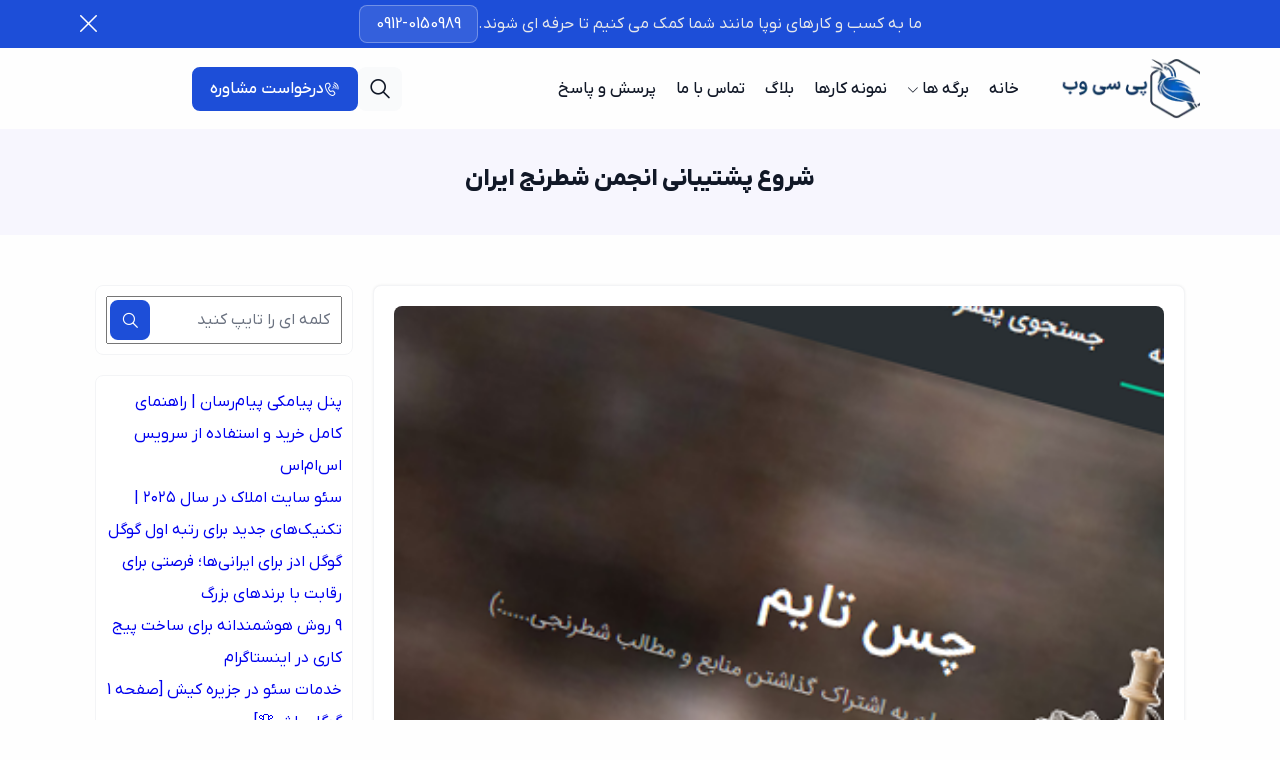

--- FILE ---
content_type: text/html; charset=UTF-8
request_url: https://www.p30web.org/%D8%B4%D8%B1%D9%88%D8%B9-%D9%BE%D8%B4%D8%AA%DB%8C%D8%A8%D8%A7%D9%86%DB%8C-%D8%A7%D9%86%D8%AC%D9%85%D9%86-%D8%B4%D8%B7%D8%B1%D9%86%D8%AC-%D8%A7%DB%8C%D8%B1%D8%A7%D9%86/
body_size: 30228
content:
<!doctype html>
<html dir="rtl" lang="fa-IR" prefix="og: https://ogp.me/ns#">

<head><meta charset="UTF-8"><script>if(navigator.userAgent.match(/MSIE|Internet Explorer/i)||navigator.userAgent.match(/Trident\/7\..*?rv:11/i)){var href=document.location.href;if(!href.match(/[?&]nowprocket/)){if(href.indexOf("?")==-1){if(href.indexOf("#")==-1){document.location.href=href+"?nowprocket=1"}else{document.location.href=href.replace("#","?nowprocket=1#")}}else{if(href.indexOf("#")==-1){document.location.href=href+"&nowprocket=1"}else{document.location.href=href.replace("#","&nowprocket=1#")}}}}</script><script>class RocketLazyLoadScripts{constructor(e){this.triggerEvents=e,this.eventOptions={passive:!0},this.userEventListener=this.triggerListener.bind(this),this.delayedScripts={normal:[],async:[],defer:[]},this.allJQueries=[]}_addUserInteractionListener(e){this.triggerEvents.forEach((t=>window.addEventListener(t,e.userEventListener,e.eventOptions)))}_removeUserInteractionListener(e){this.triggerEvents.forEach((t=>window.removeEventListener(t,e.userEventListener,e.eventOptions)))}triggerListener(){this._removeUserInteractionListener(this),"loading"===document.readyState?document.addEventListener("DOMContentLoaded",this._loadEverythingNow.bind(this)):this._loadEverythingNow()}async _loadEverythingNow(){this._delayEventListeners(),this._delayJQueryReady(this),this._handleDocumentWrite(),this._registerAllDelayedScripts(),this._preloadAllScripts(),await this._loadScriptsFromList(this.delayedScripts.normal),await this._loadScriptsFromList(this.delayedScripts.defer),await this._loadScriptsFromList(this.delayedScripts.async),await this._triggerDOMContentLoaded(),await this._triggerWindowLoad(),window.dispatchEvent(new Event("rocket-allScriptsLoaded"))}_registerAllDelayedScripts(){document.querySelectorAll("script[type=rocketlazyloadscript]").forEach((e=>{e.hasAttribute("src")?e.hasAttribute("async")&&!1!==e.async?this.delayedScripts.async.push(e):e.hasAttribute("defer")&&!1!==e.defer||"module"===e.getAttribute("data-rocket-type")?this.delayedScripts.defer.push(e):this.delayedScripts.normal.push(e):this.delayedScripts.normal.push(e)}))}async _transformScript(e){return await this._requestAnimFrame(),new Promise((t=>{const n=document.createElement("script");let r;[...e.attributes].forEach((e=>{let t=e.nodeName;"type"!==t&&("data-rocket-type"===t&&(t="type",r=e.nodeValue),n.setAttribute(t,e.nodeValue))})),e.hasAttribute("src")?(n.addEventListener("load",t),n.addEventListener("error",t)):(n.text=e.text,t()),e.parentNode.replaceChild(n,e)}))}async _loadScriptsFromList(e){const t=e.shift();return t?(await this._transformScript(t),this._loadScriptsFromList(e)):Promise.resolve()}_preloadAllScripts(){var e=document.createDocumentFragment();[...this.delayedScripts.normal,...this.delayedScripts.defer,...this.delayedScripts.async].forEach((t=>{const n=t.getAttribute("src");if(n){const t=document.createElement("link");t.href=n,t.rel="preload",t.as="script",e.appendChild(t)}})),document.head.appendChild(e)}_delayEventListeners(){let e={};function t(t,n){!function(t){function n(n){return e[t].eventsToRewrite.indexOf(n)>=0?"rocket-"+n:n}e[t]||(e[t]={originalFunctions:{add:t.addEventListener,remove:t.removeEventListener},eventsToRewrite:[]},t.addEventListener=function(){arguments[0]=n(arguments[0]),e[t].originalFunctions.add.apply(t,arguments)},t.removeEventListener=function(){arguments[0]=n(arguments[0]),e[t].originalFunctions.remove.apply(t,arguments)})}(t),e[t].eventsToRewrite.push(n)}function n(e,t){let n=e[t];Object.defineProperty(e,t,{get:()=>n||function(){},set(r){e["rocket"+t]=n=r}})}t(document,"DOMContentLoaded"),t(window,"DOMContentLoaded"),t(window,"load"),t(window,"pageshow"),t(document,"readystatechange"),n(document,"onreadystatechange"),n(window,"onload"),n(window,"onpageshow")}_delayJQueryReady(e){let t=window.jQuery;Object.defineProperty(window,"jQuery",{get:()=>t,set(n){if(n&&n.fn&&!e.allJQueries.includes(n)){n.fn.ready=n.fn.init.prototype.ready=function(t){e.domReadyFired?t.bind(document)(n):document.addEventListener("rocket-DOMContentLoaded",(()=>t.bind(document)(n)))};const t=n.fn.on;n.fn.on=n.fn.init.prototype.on=function(){if(this[0]===window){function e(e){return e.split(" ").map((e=>"load"===e||0===e.indexOf("load.")?"rocket-jquery-load":e)).join(" ")}"string"==typeof arguments[0]||arguments[0]instanceof String?arguments[0]=e(arguments[0]):"object"==typeof arguments[0]&&Object.keys(arguments[0]).forEach((t=>{delete Object.assign(arguments[0],{[e(t)]:arguments[0][t]})[t]}))}return t.apply(this,arguments),this},e.allJQueries.push(n)}t=n}})}async _triggerDOMContentLoaded(){this.domReadyFired=!0,await this._requestAnimFrame(),document.dispatchEvent(new Event("rocket-DOMContentLoaded")),await this._requestAnimFrame(),window.dispatchEvent(new Event("rocket-DOMContentLoaded")),await this._requestAnimFrame(),document.dispatchEvent(new Event("rocket-readystatechange")),await this._requestAnimFrame(),document.rocketonreadystatechange&&document.rocketonreadystatechange()}async _triggerWindowLoad(){await this._requestAnimFrame(),window.dispatchEvent(new Event("rocket-load")),await this._requestAnimFrame(),window.rocketonload&&window.rocketonload(),await this._requestAnimFrame(),this.allJQueries.forEach((e=>e(window).trigger("rocket-jquery-load"))),window.dispatchEvent(new Event("rocket-pageshow")),await this._requestAnimFrame(),window.rocketonpageshow&&window.rocketonpageshow()}_handleDocumentWrite(){const e=new Map;document.write=document.writeln=function(t){const n=document.currentScript,r=document.createRange(),i=n.parentElement;let o=e.get(n);void 0===o&&(o=n.nextSibling,e.set(n,o));const a=document.createDocumentFragment();r.setStart(a,0),a.appendChild(r.createContextualFragment(t)),i.insertBefore(a,o)}}async _requestAnimFrame(){return new Promise((e=>requestAnimationFrame(e)))}static run(){const e=new RocketLazyLoadScripts(["keydown","mousemove","touchmove","touchstart","touchend","wheel"]);e._addUserInteractionListener(e)}}RocketLazyLoadScripts.run();</script>
    
    <meta name="viewport" content="width=device-width, initial-scale=1">
    <meta name="format-detection" content="telephone=no">
    <link rel="profile" href="https://gmpg.org/xfn/11">
    
<!-- بهینه‌سازی موتور جستجو توسط Rank Math PRO - https://rankmath.com/ -->
<title>شروع پشتیبانی انجمن شطرنج ایران - پی سی وب</title><link rel="stylesheet" href="https://www.p30web.org/wp-content/cache/min/1/22ba6315abf259f6b70fe8cff070be0c.css" media="all" data-minify="1" />
<meta name="description" content="شروع پشتیبانی انجمن شطرنج ایران - شروع پشتیبانی انجمن chesstime :"/>
<meta name="robots" content="follow, index, max-snippet:-1, max-video-preview:-1, max-image-preview:large"/>
<link rel="canonical" href="https://www.p30web.org/%d8%b4%d8%b1%d9%88%d8%b9-%d9%be%d8%b4%d8%aa%db%8c%d8%a8%d8%a7%d9%86%db%8c-%d8%a7%d9%86%d8%ac%d9%85%d9%86-%d8%b4%d8%b7%d8%b1%d9%86%d8%ac-%d8%a7%db%8c%d8%b1%d8%a7%d9%86/" />
<meta property="og:locale" content="fa_IR" />
<meta property="og:type" content="article" />
<meta property="og:title" content="شروع پشتیبانی انجمن شطرنج ایران - پی سی وب" />
<meta property="og:description" content="شروع پشتیبانی انجمن شطرنج ایران - شروع پشتیبانی انجمن chesstime :" />
<meta property="og:url" content="https://www.p30web.org/%d8%b4%d8%b1%d9%88%d8%b9-%d9%be%d8%b4%d8%aa%db%8c%d8%a8%d8%a7%d9%86%db%8c-%d8%a7%d9%86%d8%ac%d9%85%d9%86-%d8%b4%d8%b7%d8%b1%d9%86%d8%ac-%d8%a7%db%8c%d8%b1%d8%a7%d9%86/" />
<meta property="og:site_name" content="پی سی وب | p30web - ارائه دهنده خدمات تحت وب" />
<meta property="article:tag" content="انجمن شطرنج" />
<meta property="article:tag" content="پشتیبانی سایت" />
<meta property="article:tag" content="پشتیبانی سایت شطرنج" />
<meta property="article:tag" content="شطرنج" />
<meta property="article:tag" content="طراحی سایت شطرنج" />
<meta property="article:tag" content="فرهنگی" />
<meta property="article:tag" content="هنری" />
<meta property="article:section" content="اخبار" />
<meta property="og:updated_time" content="2017-12-03T01:44:29+03:30" />
<meta property="og:image" content="https://www.p30web.org/wp-content/uploads/2017/12/icon-che.png" />
<meta property="og:image:secure_url" content="https://www.p30web.org/wp-content/uploads/2017/12/icon-che.png" />
<meta property="og:image:width" content="400" />
<meta property="og:image:height" content="400" />
<meta property="og:image:alt" content="شروع پشتیبانی انجمن شطرنج ایران" />
<meta property="og:image:type" content="image/png" />
<meta property="article:published_time" content="2017-12-02T22:03:51+00:00" />
<meta property="article:modified_time" content="2017-12-02T22:14:29+00:00" />
<meta name="twitter:card" content="summary_large_image" />
<meta name="twitter:title" content="شروع پشتیبانی انجمن شطرنج ایران - پی سی وب" />
<meta name="twitter:description" content="شروع پشتیبانی انجمن شطرنج ایران - شروع پشتیبانی انجمن chesstime :" />
<meta name="twitter:image" content="https://www.p30web.org/wp-content/uploads/2017/12/icon-che.png" />
<script type="application/ld+json" class="rank-math-schema-pro">{"@context":"https://schema.org","@graph":[{"@type":["ProfessionalService","Organization"],"@id":"https://www.p30web.org/#organization","name":"\u067e\u06cc \u0633\u06cc \u0648\u0628","url":"https://www.p30web.org","logo":{"@type":"ImageObject","@id":"https://www.p30web.org/#logo","url":"https://www.p30web.org/wp-content/uploads/2016/12/cropped-p30web-logo.png","contentUrl":"https://www.p30web.org/wp-content/uploads/2016/12/cropped-p30web-logo.png","caption":"\u067e\u06cc \u0633\u06cc \u0648\u0628 | p30web - \u0627\u0631\u0627\u0626\u0647 \u062f\u0647\u0646\u062f\u0647 \u062e\u062f\u0645\u0627\u062a \u062a\u062d\u062a \u0648\u0628","inLanguage":"fa-IR","width":"512","height":"512"},"openingHours":["Monday,Tuesday,Wednesday,Thursday,Friday,Saturday,Sunday 09:00-17:00"],"image":{"@id":"https://www.p30web.org/#logo"}},{"@type":"WebSite","@id":"https://www.p30web.org/#website","url":"https://www.p30web.org","name":"\u067e\u06cc \u0633\u06cc \u0648\u0628 | p30web - \u0627\u0631\u0627\u0626\u0647 \u062f\u0647\u0646\u062f\u0647 \u062e\u062f\u0645\u0627\u062a \u062a\u062d\u062a \u0648\u0628","publisher":{"@id":"https://www.p30web.org/#organization"},"inLanguage":"fa-IR"},{"@type":"ImageObject","@id":"https://www.p30web.org/wp-content/uploads/2017/12/icon-che.png","url":"https://www.p30web.org/wp-content/uploads/2017/12/icon-che.png","width":"400","height":"400","inLanguage":"fa-IR"},{"@type":"WebPage","@id":"https://www.p30web.org/%d8%b4%d8%b1%d9%88%d8%b9-%d9%be%d8%b4%d8%aa%db%8c%d8%a8%d8%a7%d9%86%db%8c-%d8%a7%d9%86%d8%ac%d9%85%d9%86-%d8%b4%d8%b7%d8%b1%d9%86%d8%ac-%d8%a7%db%8c%d8%b1%d8%a7%d9%86/#webpage","url":"https://www.p30web.org/%d8%b4%d8%b1%d9%88%d8%b9-%d9%be%d8%b4%d8%aa%db%8c%d8%a8%d8%a7%d9%86%db%8c-%d8%a7%d9%86%d8%ac%d9%85%d9%86-%d8%b4%d8%b7%d8%b1%d9%86%d8%ac-%d8%a7%db%8c%d8%b1%d8%a7%d9%86/","name":"\u0634\u0631\u0648\u0639 \u067e\u0634\u062a\u06cc\u0628\u0627\u0646\u06cc \u0627\u0646\u062c\u0645\u0646 \u0634\u0637\u0631\u0646\u062c \u0627\u06cc\u0631\u0627\u0646 - \u067e\u06cc \u0633\u06cc \u0648\u0628","datePublished":"2017-12-03T01:33:51+03:30","dateModified":"2017-12-03T01:44:29+03:30","isPartOf":{"@id":"https://www.p30web.org/#website"},"primaryImageOfPage":{"@id":"https://www.p30web.org/wp-content/uploads/2017/12/icon-che.png"},"inLanguage":"fa-IR"},{"@type":"Person","@id":"https://www.p30web.org/author/p30web/","name":"\u0639\u0644\u06cc\u0631\u0636\u0627 \u0627\u062d\u0645\u062f\u06cc","url":"https://www.p30web.org/author/p30web/","image":{"@type":"ImageObject","@id":"https://secure.gravatar.com/avatar/0a75136c18c3db45ac8cd8682922cd7dd48dee0a0c16bdf14cfebc370c2c6a43?s=96&amp;r=g","url":"https://secure.gravatar.com/avatar/0a75136c18c3db45ac8cd8682922cd7dd48dee0a0c16bdf14cfebc370c2c6a43?s=96&amp;r=g","caption":"\u0639\u0644\u06cc\u0631\u0636\u0627 \u0627\u062d\u0645\u062f\u06cc","inLanguage":"fa-IR"},"worksFor":{"@id":"https://www.p30web.org/#organization"}},{"@type":"BlogPosting","headline":"\u0634\u0631\u0648\u0639 \u067e\u0634\u062a\u06cc\u0628\u0627\u0646\u06cc \u0627\u0646\u062c\u0645\u0646 \u0634\u0637\u0631\u0646\u062c \u0627\u06cc\u0631\u0627\u0646 - \u067e\u06cc \u0633\u06cc \u0648\u0628","datePublished":"2017-12-03T01:33:51+03:30","dateModified":"2017-12-03T01:44:29+03:30","author":{"@id":"https://www.p30web.org/author/p30web/","name":"\u0639\u0644\u06cc\u0631\u0636\u0627 \u0627\u062d\u0645\u062f\u06cc"},"publisher":{"@id":"https://www.p30web.org/#organization"},"description":"\u0634\u0631\u0648\u0639 \u067e\u0634\u062a\u06cc\u0628\u0627\u0646\u06cc \u0627\u0646\u062c\u0645\u0646 \u0634\u0637\u0631\u0646\u062c \u0627\u06cc\u0631\u0627\u0646 - \u0634\u0631\u0648\u0639 \u067e\u0634\u062a\u06cc\u0628\u0627\u0646\u06cc \u0627\u0646\u062c\u0645\u0646 chesstime :","name":"\u0634\u0631\u0648\u0639 \u067e\u0634\u062a\u06cc\u0628\u0627\u0646\u06cc \u0627\u0646\u062c\u0645\u0646 \u0634\u0637\u0631\u0646\u062c \u0627\u06cc\u0631\u0627\u0646 - \u067e\u06cc \u0633\u06cc \u0648\u0628","@id":"https://www.p30web.org/%d8%b4%d8%b1%d9%88%d8%b9-%d9%be%d8%b4%d8%aa%db%8c%d8%a8%d8%a7%d9%86%db%8c-%d8%a7%d9%86%d8%ac%d9%85%d9%86-%d8%b4%d8%b7%d8%b1%d9%86%d8%ac-%d8%a7%db%8c%d8%b1%d8%a7%d9%86/#richSnippet","isPartOf":{"@id":"https://www.p30web.org/%d8%b4%d8%b1%d9%88%d8%b9-%d9%be%d8%b4%d8%aa%db%8c%d8%a8%d8%a7%d9%86%db%8c-%d8%a7%d9%86%d8%ac%d9%85%d9%86-%d8%b4%d8%b7%d8%b1%d9%86%d8%ac-%d8%a7%db%8c%d8%b1%d8%a7%d9%86/#webpage"},"image":{"@id":"https://www.p30web.org/wp-content/uploads/2017/12/icon-che.png"},"inLanguage":"fa-IR","mainEntityOfPage":{"@id":"https://www.p30web.org/%d8%b4%d8%b1%d9%88%d8%b9-%d9%be%d8%b4%d8%aa%db%8c%d8%a8%d8%a7%d9%86%db%8c-%d8%a7%d9%86%d8%ac%d9%85%d9%86-%d8%b4%d8%b7%d8%b1%d9%86%d8%ac-%d8%a7%db%8c%d8%b1%d8%a7%d9%86/#webpage"}}]}</script>
<!-- /افزونه سئو ورپرس Rank Math -->

<link rel='dns-prefetch' href='//maxcdn.bootstrapcdn.com' />
<link rel='dns-prefetch' href='//www.googletagmanager.com' />
<link rel="alternate" type="application/rss+xml" title="پی سی وب &raquo; خوراک" href="https://www.p30web.org/feed/" />
<link rel="alternate" type="application/rss+xml" title="پی سی وب &raquo; خوراک دیدگاه‌ها" href="https://www.p30web.org/comments/feed/" />
<link rel="alternate" type="application/rss+xml" title="پی سی وب &raquo; شروع پشتیبانی انجمن شطرنج ایران خوراک دیدگاه‌ها" href="https://www.p30web.org/%d8%b4%d8%b1%d9%88%d8%b9-%d9%be%d8%b4%d8%aa%db%8c%d8%a8%d8%a7%d9%86%db%8c-%d8%a7%d9%86%d8%ac%d9%85%d9%86-%d8%b4%d8%b7%d8%b1%d9%86%d8%ac-%d8%a7%db%8c%d8%b1%d8%a7%d9%86/feed/" />
<link rel="alternate" title="oEmbed (JSON)" type="application/json+oembed" href="https://www.p30web.org/wp-json/oembed/1.0/embed?url=https%3A%2F%2Fwww.p30web.org%2F%25d8%25b4%25d8%25b1%25d9%2588%25d8%25b9-%25d9%25be%25d8%25b4%25d8%25aa%25db%258c%25d8%25a8%25d8%25a7%25d9%2586%25db%258c-%25d8%25a7%25d9%2586%25d8%25ac%25d9%2585%25d9%2586-%25d8%25b4%25d8%25b7%25d8%25b1%25d9%2586%25d8%25ac-%25d8%25a7%25db%258c%25d8%25b1%25d8%25a7%25d9%2586%2F" />
<link rel="alternate" title="oEmbed (XML)" type="text/xml+oembed" href="https://www.p30web.org/wp-json/oembed/1.0/embed?url=https%3A%2F%2Fwww.p30web.org%2F%25d8%25b4%25d8%25b1%25d9%2588%25d8%25b9-%25d9%25be%25d8%25b4%25d8%25aa%25db%258c%25d8%25a8%25d8%25a7%25d9%2586%25db%258c-%25d8%25a7%25d9%2586%25d8%25ac%25d9%2585%25d9%2586-%25d8%25b4%25d8%25b7%25d8%25b1%25d9%2586%25d8%25ac-%25d8%25a7%25db%258c%25d8%25b1%25d8%25a7%25d9%2586%2F&#038;format=xml" />
<style id='wp-img-auto-sizes-contain-inline-css' type='text/css'>
img:is([sizes=auto i],[sizes^="auto," i]){contain-intrinsic-size:3000px 1500px}
/*# sourceURL=wp-img-auto-sizes-contain-inline-css */
</style>
<style id='wp-emoji-styles-inline-css' type='text/css'>

	img.wp-smiley, img.emoji {
		display: inline !important;
		border: none !important;
		box-shadow: none !important;
		height: 1em !important;
		width: 1em !important;
		margin: 0 0.07em !important;
		vertical-align: -0.1em !important;
		background: none !important;
		padding: 0 !important;
	}
/*# sourceURL=wp-emoji-styles-inline-css */
</style>
<style id='classic-theme-styles-inline-css' type='text/css'>
/*! This file is auto-generated */
.wp-block-button__link{color:#fff;background-color:#32373c;border-radius:9999px;box-shadow:none;text-decoration:none;padding:calc(.667em + 2px) calc(1.333em + 2px);font-size:1.125em}.wp-block-file__button{background:#32373c;color:#fff;text-decoration:none}
/*# sourceURL=/wp-includes/css/classic-themes.min.css */
</style>

<style id='ez-toc-inline-css' type='text/css'>
div#ez-toc-container .ez-toc-title {font-size: 120%;}div#ez-toc-container .ez-toc-title {font-weight: 500;}div#ez-toc-container ul li {font-size: 95%;}div#ez-toc-container ul li {font-weight: 500;}div#ez-toc-container nav ul ul li {font-size: 90%;}
.ez-toc-container-direction {direction: ltr;}.ez-toc-counter ul{counter-reset: item ;}.ez-toc-counter nav ul li a::before {content: counters(item, '.', decimal) '. ';display: inline-block;counter-increment: item;flex-grow: 0;flex-shrink: 0;margin-right: .2em; float: left; }.ez-toc-widget-direction {direction: ltr;}.ez-toc-widget-container ul{counter-reset: item ;}.ez-toc-widget-container nav ul li a::before {content: counters(item, '.', decimal) '. ';display: inline-block;counter-increment: item;flex-grow: 0;flex-shrink: 0;margin-right: .2em; float: left; }
/*# sourceURL=ez-toc-inline-css */
</style>













<style id='rocket-lazyload-inline-css' type='text/css'>
.rll-youtube-player{position:relative;padding-bottom:56.23%;height:0;overflow:hidden;max-width:100%;}.rll-youtube-player:focus-within{outline: 2px solid currentColor;outline-offset: 5px;}.rll-youtube-player iframe{position:absolute;top:0;left:0;width:100%;height:100%;z-index:100;background:0 0}.rll-youtube-player img{bottom:0;display:block;left:0;margin:auto;max-width:100%;width:100%;position:absolute;right:0;top:0;border:none;height:auto;-webkit-transition:.4s all;-moz-transition:.4s all;transition:.4s all}.rll-youtube-player img:hover{-webkit-filter:brightness(75%)}.rll-youtube-player .play{height:100%;width:100%;left:0;top:0;position:absolute;background:url(https://www.p30web.org/wp-content/plugins/wp-rocket/assets/img/youtube.png) no-repeat center;background-color: transparent !important;cursor:pointer;border:none;}
/*# sourceURL=rocket-lazyload-inline-css */
</style>
<script type="rocketlazyloadscript" data-rocket-type="text/javascript" src="https://www.p30web.org/wp-includes/js/jquery/jquery.min.js?ver=3.7.1" id="jquery-core-js" defer></script>
<script type="rocketlazyloadscript" data-rocket-type="text/javascript" src="https://www.p30web.org/wp-includes/js/jquery/jquery-migrate.min.js?ver=3.4.1" id="jquery-migrate-js" defer></script>
<link rel="https://api.w.org/" href="https://www.p30web.org/wp-json/" /><link rel="alternate" title="JSON" type="application/json" href="https://www.p30web.org/wp-json/wp/v2/posts/9431" /><link rel="EditURI" type="application/rsd+xml" title="RSD" href="https://www.p30web.org/xmlrpc.php?rsd" />
<meta name="generator" content="WordPress 6.9" />
<link rel='shortlink' href='https://www.p30web.org/?p=9431' />
<!-- Analytics by WP Statistics - https://wp-statistics.com -->
<link rel="pingback" href="https://www.p30web.org/xmlrpc.php"><style type="text/css">body{--chk-c-text:#374151 }.chk-classic-editor{--chk-c-text:#374151 }body {--chk-c-body:#fefefe }</style><meta name="generator" content="Elementor 3.27.6; features: e_font_icon_svg, additional_custom_breakpoints; settings: css_print_method-external, google_font-enabled, font_display-swap">
			<style>
				.e-con.e-parent:nth-of-type(n+4):not(.e-lazyloaded):not(.e-no-lazyload),
				.e-con.e-parent:nth-of-type(n+4):not(.e-lazyloaded):not(.e-no-lazyload) * {
					background-image: none !important;
				}
				@media screen and (max-height: 1024px) {
					.e-con.e-parent:nth-of-type(n+3):not(.e-lazyloaded):not(.e-no-lazyload),
					.e-con.e-parent:nth-of-type(n+3):not(.e-lazyloaded):not(.e-no-lazyload) * {
						background-image: none !important;
					}
				}
				@media screen and (max-height: 640px) {
					.e-con.e-parent:nth-of-type(n+2):not(.e-lazyloaded):not(.e-no-lazyload),
					.e-con.e-parent:nth-of-type(n+2):not(.e-lazyloaded):not(.e-no-lazyload) * {
						background-image: none !important;
					}
				}
			</style>
			<link rel="icon" href="https://www.p30web.org/wp-content/uploads/2016/12/cropped-p30web-logo-32x32.png" sizes="32x32" />
<link rel="icon" href="https://www.p30web.org/wp-content/uploads/2016/12/cropped-p30web-logo-192x192.png" sizes="192x192" />
<link rel="apple-touch-icon" href="https://www.p30web.org/wp-content/uploads/2016/12/cropped-p30web-logo-180x180.png" />
<meta name="msapplication-TileImage" content="https://www.p30web.org/wp-content/uploads/2016/12/cropped-p30web-logo-270x270.png" />
<noscript><style id="rocket-lazyload-nojs-css">.rll-youtube-player, [data-lazy-src]{display:none !important;}</style></noscript><style id='wp-block-latest-posts-inline-css' type='text/css'>
.wp-block-latest-posts{box-sizing:border-box}.wp-block-latest-posts.alignleft{margin-right:2em}.wp-block-latest-posts.alignright{margin-left:2em}.wp-block-latest-posts.wp-block-latest-posts__list{list-style:none}.wp-block-latest-posts.wp-block-latest-posts__list li{clear:both;overflow-wrap:break-word}.wp-block-latest-posts.is-grid{display:flex;flex-wrap:wrap}.wp-block-latest-posts.is-grid li{margin:0 0 1.25em 1.25em;width:100%}@media (min-width:600px){.wp-block-latest-posts.columns-2 li{width:calc(50% - .625em)}.wp-block-latest-posts.columns-2 li:nth-child(2n){margin-left:0}.wp-block-latest-posts.columns-3 li{width:calc(33.33333% - .83333em)}.wp-block-latest-posts.columns-3 li:nth-child(3n){margin-left:0}.wp-block-latest-posts.columns-4 li{width:calc(25% - .9375em)}.wp-block-latest-posts.columns-4 li:nth-child(4n){margin-left:0}.wp-block-latest-posts.columns-5 li{width:calc(20% - 1em)}.wp-block-latest-posts.columns-5 li:nth-child(5n){margin-left:0}.wp-block-latest-posts.columns-6 li{width:calc(16.66667% - 1.04167em)}.wp-block-latest-posts.columns-6 li:nth-child(6n){margin-left:0}}:root :where(.wp-block-latest-posts.is-grid){padding:0}:root :where(.wp-block-latest-posts.wp-block-latest-posts__list){padding-right:0}.wp-block-latest-posts__post-author,.wp-block-latest-posts__post-date{display:block;font-size:.8125em}.wp-block-latest-posts__post-excerpt,.wp-block-latest-posts__post-full-content{margin-bottom:1em;margin-top:.5em}.wp-block-latest-posts__featured-image a{display:inline-block}.wp-block-latest-posts__featured-image img{height:auto;max-width:100%;width:auto}.wp-block-latest-posts__featured-image.alignleft{float:left;margin-right:1em}.wp-block-latest-posts__featured-image.alignright{float:right;margin-left:1em}.wp-block-latest-posts__featured-image.aligncenter{margin-bottom:1em;text-align:center}
/*# sourceURL=https://www.p30web.org/wp-includes/blocks/latest-posts/style.min.css */
</style>
<style id='global-styles-inline-css' type='text/css'>
:root{--wp--preset--aspect-ratio--square: 1;--wp--preset--aspect-ratio--4-3: 4/3;--wp--preset--aspect-ratio--3-4: 3/4;--wp--preset--aspect-ratio--3-2: 3/2;--wp--preset--aspect-ratio--2-3: 2/3;--wp--preset--aspect-ratio--16-9: 16/9;--wp--preset--aspect-ratio--9-16: 9/16;--wp--preset--color--black: #000000;--wp--preset--color--cyan-bluish-gray: #abb8c3;--wp--preset--color--white: #ffffff;--wp--preset--color--pale-pink: #f78da7;--wp--preset--color--vivid-red: #cf2e2e;--wp--preset--color--luminous-vivid-orange: #ff6900;--wp--preset--color--luminous-vivid-amber: #fcb900;--wp--preset--color--light-green-cyan: #7bdcb5;--wp--preset--color--vivid-green-cyan: #00d084;--wp--preset--color--pale-cyan-blue: #8ed1fc;--wp--preset--color--vivid-cyan-blue: #0693e3;--wp--preset--color--vivid-purple: #9b51e0;--wp--preset--gradient--vivid-cyan-blue-to-vivid-purple: linear-gradient(135deg,rgb(6,147,227) 0%,rgb(155,81,224) 100%);--wp--preset--gradient--light-green-cyan-to-vivid-green-cyan: linear-gradient(135deg,rgb(122,220,180) 0%,rgb(0,208,130) 100%);--wp--preset--gradient--luminous-vivid-amber-to-luminous-vivid-orange: linear-gradient(135deg,rgb(252,185,0) 0%,rgb(255,105,0) 100%);--wp--preset--gradient--luminous-vivid-orange-to-vivid-red: linear-gradient(135deg,rgb(255,105,0) 0%,rgb(207,46,46) 100%);--wp--preset--gradient--very-light-gray-to-cyan-bluish-gray: linear-gradient(135deg,rgb(238,238,238) 0%,rgb(169,184,195) 100%);--wp--preset--gradient--cool-to-warm-spectrum: linear-gradient(135deg,rgb(74,234,220) 0%,rgb(151,120,209) 20%,rgb(207,42,186) 40%,rgb(238,44,130) 60%,rgb(251,105,98) 80%,rgb(254,248,76) 100%);--wp--preset--gradient--blush-light-purple: linear-gradient(135deg,rgb(255,206,236) 0%,rgb(152,150,240) 100%);--wp--preset--gradient--blush-bordeaux: linear-gradient(135deg,rgb(254,205,165) 0%,rgb(254,45,45) 50%,rgb(107,0,62) 100%);--wp--preset--gradient--luminous-dusk: linear-gradient(135deg,rgb(255,203,112) 0%,rgb(199,81,192) 50%,rgb(65,88,208) 100%);--wp--preset--gradient--pale-ocean: linear-gradient(135deg,rgb(255,245,203) 0%,rgb(182,227,212) 50%,rgb(51,167,181) 100%);--wp--preset--gradient--electric-grass: linear-gradient(135deg,rgb(202,248,128) 0%,rgb(113,206,126) 100%);--wp--preset--gradient--midnight: linear-gradient(135deg,rgb(2,3,129) 0%,rgb(40,116,252) 100%);--wp--preset--font-size--small: 13px;--wp--preset--font-size--medium: 20px;--wp--preset--font-size--large: 36px;--wp--preset--font-size--x-large: 42px;--wp--preset--spacing--20: 0.44rem;--wp--preset--spacing--30: 0.67rem;--wp--preset--spacing--40: 1rem;--wp--preset--spacing--50: 1.5rem;--wp--preset--spacing--60: 2.25rem;--wp--preset--spacing--70: 3.38rem;--wp--preset--spacing--80: 5.06rem;--wp--preset--shadow--natural: 6px 6px 9px rgba(0, 0, 0, 0.2);--wp--preset--shadow--deep: 12px 12px 50px rgba(0, 0, 0, 0.4);--wp--preset--shadow--sharp: 6px 6px 0px rgba(0, 0, 0, 0.2);--wp--preset--shadow--outlined: 6px 6px 0px -3px rgb(255, 255, 255), 6px 6px rgb(0, 0, 0);--wp--preset--shadow--crisp: 6px 6px 0px rgb(0, 0, 0);}:where(.is-layout-flex){gap: 0.5em;}:where(.is-layout-grid){gap: 0.5em;}body .is-layout-flex{display: flex;}.is-layout-flex{flex-wrap: wrap;align-items: center;}.is-layout-flex > :is(*, div){margin: 0;}body .is-layout-grid{display: grid;}.is-layout-grid > :is(*, div){margin: 0;}:where(.wp-block-columns.is-layout-flex){gap: 2em;}:where(.wp-block-columns.is-layout-grid){gap: 2em;}:where(.wp-block-post-template.is-layout-flex){gap: 1.25em;}:where(.wp-block-post-template.is-layout-grid){gap: 1.25em;}.has-black-color{color: var(--wp--preset--color--black) !important;}.has-cyan-bluish-gray-color{color: var(--wp--preset--color--cyan-bluish-gray) !important;}.has-white-color{color: var(--wp--preset--color--white) !important;}.has-pale-pink-color{color: var(--wp--preset--color--pale-pink) !important;}.has-vivid-red-color{color: var(--wp--preset--color--vivid-red) !important;}.has-luminous-vivid-orange-color{color: var(--wp--preset--color--luminous-vivid-orange) !important;}.has-luminous-vivid-amber-color{color: var(--wp--preset--color--luminous-vivid-amber) !important;}.has-light-green-cyan-color{color: var(--wp--preset--color--light-green-cyan) !important;}.has-vivid-green-cyan-color{color: var(--wp--preset--color--vivid-green-cyan) !important;}.has-pale-cyan-blue-color{color: var(--wp--preset--color--pale-cyan-blue) !important;}.has-vivid-cyan-blue-color{color: var(--wp--preset--color--vivid-cyan-blue) !important;}.has-vivid-purple-color{color: var(--wp--preset--color--vivid-purple) !important;}.has-black-background-color{background-color: var(--wp--preset--color--black) !important;}.has-cyan-bluish-gray-background-color{background-color: var(--wp--preset--color--cyan-bluish-gray) !important;}.has-white-background-color{background-color: var(--wp--preset--color--white) !important;}.has-pale-pink-background-color{background-color: var(--wp--preset--color--pale-pink) !important;}.has-vivid-red-background-color{background-color: var(--wp--preset--color--vivid-red) !important;}.has-luminous-vivid-orange-background-color{background-color: var(--wp--preset--color--luminous-vivid-orange) !important;}.has-luminous-vivid-amber-background-color{background-color: var(--wp--preset--color--luminous-vivid-amber) !important;}.has-light-green-cyan-background-color{background-color: var(--wp--preset--color--light-green-cyan) !important;}.has-vivid-green-cyan-background-color{background-color: var(--wp--preset--color--vivid-green-cyan) !important;}.has-pale-cyan-blue-background-color{background-color: var(--wp--preset--color--pale-cyan-blue) !important;}.has-vivid-cyan-blue-background-color{background-color: var(--wp--preset--color--vivid-cyan-blue) !important;}.has-vivid-purple-background-color{background-color: var(--wp--preset--color--vivid-purple) !important;}.has-black-border-color{border-color: var(--wp--preset--color--black) !important;}.has-cyan-bluish-gray-border-color{border-color: var(--wp--preset--color--cyan-bluish-gray) !important;}.has-white-border-color{border-color: var(--wp--preset--color--white) !important;}.has-pale-pink-border-color{border-color: var(--wp--preset--color--pale-pink) !important;}.has-vivid-red-border-color{border-color: var(--wp--preset--color--vivid-red) !important;}.has-luminous-vivid-orange-border-color{border-color: var(--wp--preset--color--luminous-vivid-orange) !important;}.has-luminous-vivid-amber-border-color{border-color: var(--wp--preset--color--luminous-vivid-amber) !important;}.has-light-green-cyan-border-color{border-color: var(--wp--preset--color--light-green-cyan) !important;}.has-vivid-green-cyan-border-color{border-color: var(--wp--preset--color--vivid-green-cyan) !important;}.has-pale-cyan-blue-border-color{border-color: var(--wp--preset--color--pale-cyan-blue) !important;}.has-vivid-cyan-blue-border-color{border-color: var(--wp--preset--color--vivid-cyan-blue) !important;}.has-vivid-purple-border-color{border-color: var(--wp--preset--color--vivid-purple) !important;}.has-vivid-cyan-blue-to-vivid-purple-gradient-background{background: var(--wp--preset--gradient--vivid-cyan-blue-to-vivid-purple) !important;}.has-light-green-cyan-to-vivid-green-cyan-gradient-background{background: var(--wp--preset--gradient--light-green-cyan-to-vivid-green-cyan) !important;}.has-luminous-vivid-amber-to-luminous-vivid-orange-gradient-background{background: var(--wp--preset--gradient--luminous-vivid-amber-to-luminous-vivid-orange) !important;}.has-luminous-vivid-orange-to-vivid-red-gradient-background{background: var(--wp--preset--gradient--luminous-vivid-orange-to-vivid-red) !important;}.has-very-light-gray-to-cyan-bluish-gray-gradient-background{background: var(--wp--preset--gradient--very-light-gray-to-cyan-bluish-gray) !important;}.has-cool-to-warm-spectrum-gradient-background{background: var(--wp--preset--gradient--cool-to-warm-spectrum) !important;}.has-blush-light-purple-gradient-background{background: var(--wp--preset--gradient--blush-light-purple) !important;}.has-blush-bordeaux-gradient-background{background: var(--wp--preset--gradient--blush-bordeaux) !important;}.has-luminous-dusk-gradient-background{background: var(--wp--preset--gradient--luminous-dusk) !important;}.has-pale-ocean-gradient-background{background: var(--wp--preset--gradient--pale-ocean) !important;}.has-electric-grass-gradient-background{background: var(--wp--preset--gradient--electric-grass) !important;}.has-midnight-gradient-background{background: var(--wp--preset--gradient--midnight) !important;}.has-small-font-size{font-size: var(--wp--preset--font-size--small) !important;}.has-medium-font-size{font-size: var(--wp--preset--font-size--medium) !important;}.has-large-font-size{font-size: var(--wp--preset--font-size--large) !important;}.has-x-large-font-size{font-size: var(--wp--preset--font-size--x-large) !important;}
/*# sourceURL=global-styles-inline-css */
</style>











<link rel='stylesheet' id='google-fonts-1-css' href='https://fonts.googleapis.com/css?family=Roboto%3A100%2C100italic%2C200%2C200italic%2C300%2C300italic%2C400%2C400italic%2C500%2C500italic%2C600%2C600italic%2C700%2C700italic%2C800%2C800italic%2C900%2C900italic%7CRoboto+Slab%3A100%2C100italic%2C200%2C200italic%2C300%2C300italic%2C400%2C400italic%2C500%2C500italic%2C600%2C600italic%2C700%2C700italic%2C800%2C800italic%2C900%2C900italic&#038;display=swap&#038;ver=6.9' type='text/css' media='all' />
</head>

<body class="rtl wp-singular post-template-default single single-post postid-9431 single-format-standard wp-theme-chakavak wp-child-theme-chakavak-child elementor-default elementor-kit-10886 chakvak-ver-1.0.0">
                <div id="chk-start-body" class="chk-start-body">
        <!-- #site-header-open -->
<header id="chk-header__site" class="pos-relative chk-header__site chk-header__static ">

    <!-- #header-desktop-open -->
    <div class="chk-header__desktop pos-relative z-20">		<div data-elementor-type="wp-post" data-elementor-id="10931" class="elementor elementor-10931">
				<div class="elementor-element elementor-element-768edf9 e-con-full e-flex e-con e-parent" data-id="768edf9" data-element_type="container" data-settings="{&quot;background_background&quot;:&quot;classic&quot;}">
		<div class="elementor-element elementor-element-83db2a3 e-flex e-con-boxed e-con e-child" data-id="83db2a3" data-element_type="container">
					<div class="e-con-inner">
				<div class="elementor-element elementor-element-57f2a74 elementor-widget elementor-widget-chk_messagebox" data-id="57f2a74" data-element_type="widget" data-widget_type="chk_messagebox.default">
				<div class="elementor-widget-container">
					        <div class="chk_messagebox-element chk-element">
            <div class="chk-message-box pos-relative">
                <div class="chk-message-box__wrap d-flex w-full pos-relative">
                    <p class="chk-message-box__desc">ما به کسب و کارهای نوپا مانند شما کمک می کنیم تا حرفه ای شوند.</p>
                    <div class="chk-message-box__button"><a href="tel:09120150989" class="chk-message-box__btn if-center transition-all"><span>0912-0150989</span></a></div>
                    <div class="chk-message-box__close transition-all cursor-pointer">
                        <i class="ti-close"></i>
                    </div>
                </div>
            </div>
        </div>
        				</div>
				</div>
					</div>
				</div>
				</div>
		<div class="elementor-element elementor-element-a124145 is-fixed e-flex e-con-boxed e-con e-parent" data-id="a124145" data-element_type="container" data-settings="{&quot;background_background&quot;:&quot;classic&quot;}">
					<div class="e-con-inner">
		<div class="elementor-element elementor-element-e336514 e-con-full e-flex e-con e-child" data-id="e336514" data-element_type="container">
				<div class="elementor-element elementor-element-fad3d79 elementor-widget elementor-widget-chk_logo" data-id="fad3d79" data-element_type="widget" data-widget_type="chk_logo.default">
				<div class="elementor-widget-container">
					        <div class="chk_logo-element chk-element">
            <div class="chk-header__logo lh-1 chk-header-item">
                <a href="https://www.p30web.org/" class="chk-header__logo-image d-inline-block lh-0"><img  src="data:image/svg+xml,%3Csvg%20xmlns='http://www.w3.org/2000/svg'%20viewBox='0%200%200%200'%3E%3C/svg%3E" alt="پی سی وب" data-lazy-src="https://www.p30web.org/wp-content/uploads/2025/01/p30web.webp"><noscript><img  src="https://www.p30web.org/wp-content/uploads/2025/01/p30web.webp" alt="پی سی وب"></noscript></a>            </div>
        </div>
				</div>
				</div>
				</div>
		<div class="elementor-element elementor-element-81a40f8 e-con-full e-flex e-con e-child" data-id="81a40f8" data-element_type="container">
				<div class="elementor-element elementor-element-d2d83e5 elementor-widget elementor-widget-chk_menu" data-id="d2d83e5" data-element_type="widget" data-widget_type="chk_menu.default">
				<div class="elementor-widget-container">
					        <div class="chk_menu-element chk-element">
            <nav id="chk-navbar" class="chk-navbar chk-header-item">
                <ul id="menu-main-menu" class="chk-navbar__menu"><li id="menu-item-10945" class="menu-item menu-item-type-post_type menu-item-object-page menu-item-home menu-item-10945"><a title="خانه" href="https://www.p30web.org/">خانه</a></li>
<li id="menu-item-41" class="menu-item menu-item-type-custom menu-item-object-custom menu-item-has-children menu-item-41"><a title="برگه ها" href="#">برگه ها</a>
<ul role="menu" class="nav-dropdown sub-menu">
	<li id="menu-item-10943" class="menu-item menu-item-type-post_type menu-item-object-page menu-item-10943"><a title="درباره ما" href="https://www.p30web.org/about-us/"><i class="پی سی وب را بیشتر بشناسید"></i>درباره ما<span class="menu-item__description d-block">پی سی وب را بیشتر بشناسید</span></a></li>
	<li id="menu-item-10940" class="menu-item menu-item-type-post_type menu-item-object-page menu-item-10940"><a title="تعرفه ها" href="https://www.p30web.org/pricing/"><i class="جدول قیمت خدمات"></i>تعرفه ها<span class="menu-item__description d-block">جدول قیمت خدمات</span></a></li>
	<li id="menu-item-31" class="menu-item menu-item-type-post_type menu-item-object-page menu-item-has-children menu-item-31 dropdown"><a title="خدمات" href="https://www.p30web.org/services-2/"><i class="خدمات پی سی وب"></i>خدمات<span class="menu-item__description d-block">خدمات پی سی وب</span></a>
	<ul role="menu" class="nav-dropdown sub-menu">
		<li id="menu-item-10942" class="menu-item menu-item-type-post_type menu-item-object-page menu-item-10942"><a title="دیجیتال مارکتینگ" href="https://www.p30web.org/digital-markting-2/">دیجیتال مارکتینگ</a></li>
		<li id="menu-item-298" class="menu-item menu-item-type-post_type menu-item-object-page menu-item-298"><a title="طراحی سایت" href="https://www.p30web.org/site-design/">طراحی سایت</a></li>
	</ul>
</li>
	<li id="menu-item-24" class="menu-item menu-item-type-post_type menu-item-object-page menu-item-has-children menu-item-24 dropdown"><a title="اعضای تیم" href="https://www.p30web.org/team/"><i class="اعضای تیم پی سی وب"></i>اعضای تیم<span class="menu-item__description d-block">اعضای تیم پی سی وب</span></a>
	<ul role="menu" class="nav-dropdown sub-menu">
		<li id="menu-item-10941" class="menu-item menu-item-type-post_type menu-item-object-page menu-item-10941"><a title="جزئیات تیم" href="https://www.p30web.org/team-details/">جزئیات تیم</a></li>
	</ul>
</li>
	<li id="menu-item-10955" class="menu-item menu-item-type-custom menu-item-object-custom menu-item-10955"><a title="سایر برگه‌ها" href="#">سایر برگه‌ها</a></li>
</ul>
</li>
<li id="menu-item-10953" class="menu-item menu-item-type-post_type menu-item-object-page menu-item-10953"><a title="نمونه کارها" href="https://www.p30web.org/portfolio-grid/">نمونه کارها</a></li>
<li id="menu-item-10956" class="menu-item menu-item-type-custom menu-item-object-custom menu-item-10956"><a title="بلاگ" href="#">بلاگ</a></li>
<li id="menu-item-10950" class="menu-item menu-item-type-post_type menu-item-object-page menu-item-10950"><a title="تماس با ما" href="https://www.p30web.org/contact-us-2/">تماس با ما</a></li>
<li id="menu-item-10939" class="menu-item menu-item-type-post_type menu-item-object-page menu-item-10939"><a title="پرسش و پاسخ" href="https://www.p30web.org/faq/">پرسش و پاسخ</a></li>
</ul>            </nav>
        </div>
        				</div>
				</div>
				</div>
		<div class="elementor-element elementor-element-71806a2 e-con-full e-flex e-con e-child" data-id="71806a2" data-element_type="container">
				<div class="elementor-element elementor-element-6ac3188 elementor-widget elementor-widget-chk_search_icon" data-id="6ac3188" data-element_type="widget" data-widget_type="chk_search_icon.default">
				<div class="elementor-widget-container">
					        <div class="chk_search_icon-element chk-element">

            <div class="chk-isearch chk-header-item lh-1">
                <button id="chk-search-toggle" class="chk-isearch__toggle chk-isearch-open chk-bg-before if-center pos-relative z-1 transition-all">
                    <i class="ti-search pos-relative z-1"></i>
                </button>
            </div>

            <div class="chk-isearch__popup">
                <div class="chk-site-overlay chk-search-overlay chk-isearch-open"></div>
                <div class="chk-isearch__popup-content pos-relative z-20 w-full">
                    <div class="container">
                        <div class="chk-isearch__form overflow-hidden pos-relative">
                            <form method="get" class="pos-relative d-flex w-full items-center" action="https://www.p30web.org/">
                                <label for="search-field" class="sr-only">جستجو کنید...</label>
                                <input type="search" id="search-field" value="" name="s" placeholder="جستجو کنید...">
                                <button type="submit" class="if-center text-center p-0 border-0 transition-all"><i class="ti-search"></i></button>
                            </form>
                        </div>
                    </div>
                </div>
            </div>

        </div>
        				</div>
				</div>
				<div class="elementor-element elementor-element-0e7fdc6 elementor-widget elementor-widget-chk_button" data-id="0e7fdc6" data-element_type="widget" data-widget_type="chk_button.default">
				<div class="elementor-widget-container">
					        <div class="chk_button-element chk-element">
            <div class="chk-button__wrapper">
                <a href="#" class="chk-button chk-button__flat chk-button__default chk-button__icon-before">
			        <span>
			                                        <i aria-hidden="true" class="ti-phone-call"></i>                                                درخواست مشاوره			        </span>
                </a>
            </div>
        </div>
        				</div>
				</div>
				</div>
					</div>
				</div>
				</div>
		</div>    <!-- #header-desktop-close -->

    <!-- #header-mobile-open -->
    <div class="chk-header__mobile">		<div data-elementor-type="wp-post" data-elementor-id="59" class="elementor elementor-59">
				<div class="elementor-element elementor-element-86f946a e-con-full e-flex e-con e-parent" data-id="86f946a" data-element_type="container" data-settings="{&quot;background_background&quot;:&quot;classic&quot;}">
		<div class="elementor-element elementor-element-b2664a1 e-flex e-con-boxed e-con e-child" data-id="b2664a1" data-element_type="container">
					<div class="e-con-inner">
				<div class="elementor-element elementor-element-19cdd65 elementor-widget elementor-widget-chk_messagebox" data-id="19cdd65" data-element_type="widget" data-widget_type="chk_messagebox.default">
				<div class="elementor-widget-container">
					        <div class="chk_messagebox-element chk-element">
            <div class="chk-message-box pos-relative">
                <div class="chk-message-box__wrap d-flex w-full pos-relative">
                    <p class="chk-message-box__desc">ما به کسب و کارهای نوپا مانند شما کمک می کنیم تا حرفه ای شوند.</p>
                    <div class="chk-message-box__button"><a href="tel:02199887766" class="chk-message-box__btn if-center transition-all"><span>021-99887766</span></a></div>
                    <div class="chk-message-box__close transition-all cursor-pointer">
                        <i class="ti-close"></i>
                    </div>
                </div>
            </div>
        </div>
        				</div>
				</div>
					</div>
				</div>
				</div>
		<div class="elementor-element elementor-element-33b1dc5 is-fixed e-flex e-con-boxed e-con e-parent" data-id="33b1dc5" data-element_type="container" data-settings="{&quot;background_background&quot;:&quot;classic&quot;}">
					<div class="e-con-inner">
		<div class="elementor-element elementor-element-1ea738e e-con-full e-flex e-con e-child" data-id="1ea738e" data-element_type="container">
				<div class="elementor-element elementor-element-e381e03 elementor-widget elementor-widget-chk_logo" data-id="e381e03" data-element_type="widget" data-widget_type="chk_logo.default">
				<div class="elementor-widget-container">
					        <div class="chk_logo-element chk-element">
            <div class="chk-header__logo lh-1 chk-header-item">
                <a href="https://www.p30web.org/" class="chk-header__logo-image d-inline-block lh-0"><img  src="data:image/svg+xml,%3Csvg%20xmlns='http://www.w3.org/2000/svg'%20viewBox='0%200%200%200'%3E%3C/svg%3E" alt="پی سی وب" data-lazy-src="https://www.p30web.org/wp-content/uploads/2025/01/p30web.webp"><noscript><img  src="https://www.p30web.org/wp-content/uploads/2025/01/p30web.webp" alt="پی سی وب"></noscript></a>            </div>
        </div>
				</div>
				</div>
				</div>
		<div class="elementor-element elementor-element-53809cf e-con-full e-flex e-con e-child" data-id="53809cf" data-element_type="container">
				<div class="elementor-element elementor-element-5591721 elementor-widget elementor-widget-chk_search_icon" data-id="5591721" data-element_type="widget" data-widget_type="chk_search_icon.default">
				<div class="elementor-widget-container">
					        <div class="chk_search_icon-element chk-element">

            <div class="chk-isearch chk-header-item lh-1">
                <button id="chk-search-toggle" class="chk-isearch__toggle chk-isearch-open chk-bg-before if-center pos-relative z-1 transition-all">
                    <i class="ti-search pos-relative z-1"></i>
                </button>
            </div>

            <div class="chk-isearch__popup">
                <div class="chk-site-overlay chk-search-overlay chk-isearch-open"></div>
                <div class="chk-isearch__popup-content pos-relative z-20 w-full">
                    <div class="container">
                        <div class="chk-isearch__form overflow-hidden pos-relative">
                            <form method="get" class="pos-relative d-flex w-full items-center" action="https://www.p30web.org/">
                                <label for="search-field" class="sr-only">Search here...</label>
                                <input type="search" id="search-field" value="" name="s" placeholder="Search here...">
                                <button type="submit" class="if-center text-center p-0 border-0 transition-all"><i class="ti-search"></i></button>
                            </form>
                        </div>
                    </div>
                </div>
            </div>

        </div>
        				</div>
				</div>
				<div class="elementor-element elementor-element-80d4fc2 elementor-widget elementor-widget-chk_sidepanel" data-id="80d4fc2" data-element_type="widget" data-widget_type="chk_sidepanel.default">
				<div class="elementor-widget-container">
					        <div class="chk_sidepanel-element chk-element">
            <div class="chk-sidepanel chk-header-item">
                <button id="chk-sidepanel-btn" class="chk-sidepanel__btn if-center chk-bg-before pos-relative">
                    <i class="ti-apps pos-relative z-1 d-inline-block"></i>
                </button>
                <div id="chk-sidepanel-overlay" class="chk-site-overlay chk-sidepanel__overlay"></div>
            </div>
        </div>
        				</div>
				</div>
				</div>
					</div>
				</div>
				</div>
		</div>    <!-- #header-mobile-close -->

</header>

    <!-- #side-panel-open -->
        <div id="chk-sidepanel-wrapper" class="chk-sidepanel__wrapper pos-fixed top-0 bottom-0 z-9999">
        <button id="chk-sidepanel-close" class="chk-sidepanel__close pos-absolute">
            <i class="ti-close"></i>
        </button>
        <div class="chk-sidepanel__content">
            		<div data-elementor-type="wp-post" data-elementor-id="64" class="elementor elementor-64">
				<div class="elementor-element elementor-element-648e006 e-flex e-con-boxed e-con e-parent" data-id="648e006" data-element_type="container">
					<div class="e-con-inner">
				<div class="elementor-element elementor-element-5e2fd59 elementor-widget elementor-widget-chk_vmenu" data-id="5e2fd59" data-element_type="widget" data-widget_type="chk_vmenu.default">
				<div class="elementor-widget-container">
					        <div class="chk_vmenu-element chk-element lh-1">
            <div class="chk-vmenu">
                <nav class="chk-vmenu__nav">
                    <ul id="menu-main-menu-1" class="chk-vmenu__items list-none p-0 m-0"><li class="menu-item menu-item-type-post_type menu-item-object-page menu-item-home menu-item-10945"><a title="خانه" href="https://www.p30web.org/">خانه</a></li>
<li class="menu-item menu-item-type-custom menu-item-object-custom menu-item-has-children menu-item-41"><a title="برگه ها" href="#">برگه ها</a>
<ul role="menu" class="nav-dropdown sub-menu">
	<li class="menu-item menu-item-type-post_type menu-item-object-page menu-item-10943"><a title="درباره ما" href="https://www.p30web.org/about-us/"><i class="پی سی وب را بیشتر بشناسید"></i>درباره ما<span class="menu-item__description d-block">پی سی وب را بیشتر بشناسید</span></a></li>
	<li class="menu-item menu-item-type-post_type menu-item-object-page menu-item-10940"><a title="تعرفه ها" href="https://www.p30web.org/pricing/"><i class="جدول قیمت خدمات"></i>تعرفه ها<span class="menu-item__description d-block">جدول قیمت خدمات</span></a></li>
	<li class="menu-item menu-item-type-post_type menu-item-object-page menu-item-has-children menu-item-31 dropdown"><a title="خدمات" href="https://www.p30web.org/services-2/"><i class="خدمات پی سی وب"></i>خدمات<span class="menu-item__description d-block">خدمات پی سی وب</span></a>
	<ul role="menu" class="nav-dropdown sub-menu">
		<li class="menu-item menu-item-type-post_type menu-item-object-page menu-item-10942"><a title="دیجیتال مارکتینگ" href="https://www.p30web.org/digital-markting-2/">دیجیتال مارکتینگ</a></li>
		<li class="menu-item menu-item-type-post_type menu-item-object-page menu-item-298"><a title="طراحی سایت" href="https://www.p30web.org/site-design/">طراحی سایت</a></li>
	</ul>
</li>
	<li class="menu-item menu-item-type-post_type menu-item-object-page menu-item-has-children menu-item-24 dropdown"><a title="اعضای تیم" href="https://www.p30web.org/team/"><i class="اعضای تیم پی سی وب"></i>اعضای تیم<span class="menu-item__description d-block">اعضای تیم پی سی وب</span></a>
	<ul role="menu" class="nav-dropdown sub-menu">
		<li class="menu-item menu-item-type-post_type menu-item-object-page menu-item-10941"><a title="جزئیات تیم" href="https://www.p30web.org/team-details/">جزئیات تیم</a></li>
	</ul>
</li>
	<li class="menu-item menu-item-type-custom menu-item-object-custom menu-item-10955"><a title="سایر برگه‌ها" href="#">سایر برگه‌ها</a></li>
</ul>
</li>
<li class="menu-item menu-item-type-post_type menu-item-object-page menu-item-10953"><a title="نمونه کارها" href="https://www.p30web.org/portfolio-grid/">نمونه کارها</a></li>
<li class="menu-item menu-item-type-custom menu-item-object-custom menu-item-10956"><a title="بلاگ" href="#">بلاگ</a></li>
<li class="menu-item menu-item-type-post_type menu-item-object-page menu-item-10950"><a title="تماس با ما" href="https://www.p30web.org/contact-us-2/">تماس با ما</a></li>
<li class="menu-item menu-item-type-post_type menu-item-object-page menu-item-10939"><a title="پرسش و پاسخ" href="https://www.p30web.org/faq/">پرسش و پاسخ</a></li>
</ul>                </nav>
            </div>
        </div>
        				</div>
				</div>
		<div class="elementor-element elementor-element-d40584d e-con-full e-flex e-con e-child" data-id="d40584d" data-element_type="container" data-settings="{&quot;background_background&quot;:&quot;classic&quot;}">
				<div class="elementor-element elementor-element-dc08186 elementor-widget elementor-widget-chk_heading" data-id="dc08186" data-element_type="widget" data-widget_type="chk_heading.default">
				<div class="elementor-widget-container">
					        <div class="chk_heading-element chk-element">
            <div class="chk-heading">
                <h3 class="chk-heading__title">درباره گروه پی سی وب</h3><h4 class="chk-heading__subtitle bottom-subtitle"><span>ارائه خدمات دیجیتال مارکتینگ</span></h4>            </div>
        </div>
				</div>
				</div>
				<div class="elementor-element elementor-element-5ef0494 elementor-widget elementor-widget-chk_paragraph" data-id="5ef0494" data-element_type="widget" data-widget_type="chk_paragraph.default">
				<div class="elementor-widget-container">
					        <div class="chk_paragraph-element chk-element">
            <div class="chk-paragraph chk-classic-editor">
                <p>پی سی وب تیمی برای برند شما در جهت بازاریابی دیجیتال، تولید محتوای ناب برای شبکه‌های اجتماعی، تبلیغات دیجیتال و کمپین های اینترنتی می‌باشد.</p>            </div>
        </div>
        				</div>
				</div>
				</div>
				<div class="elementor-element elementor-element-e01ecf2 chk-iconic-list__default elementor-widget elementor-widget-chk_iconic_list" data-id="e01ecf2" data-element_type="widget" data-widget_type="chk_iconic_list.default">
				<div class="elementor-widget-container">
					        <div class="chk_iconic_list-element chk-element">
            <div class="chk-iconic-list">

                                    <div class="chk-iconic-list__heading">
                        <h4 class="chk-iconic-list__title">اطلاعات تماس</h4>                    </div>
                
                                    <ul class="chk-iconic-list__items chk-iconic-list__items list-none pos-relative z-1 p-0 m-0 chk-iconic-list__vertical">
                        <li class="elementor-repeater-item-1a5de99 chk-iconic-list__item pos-relative d-inline-flex items-center transition-all z-1"><span class="chk-iconic-list__icon pos-relative transition-all chk-bg-before z-1 "><i aria-hidden="true" class="pos-relative ti ti-phone-call"></i></span><span class="chk-iconic-list__label transition-all"><a href="tel:09120150989" class="chk-iconic-list__link">۰۹۱۲-۰۱۵۰۹۸۹</a></span></li><li class="elementor-repeater-item-fe341e9 chk-iconic-list__item pos-relative d-inline-flex items-center transition-all z-1"><span class="chk-iconic-list__icon pos-relative transition-all chk-bg-before z-1 "><i aria-hidden="true" class="pos-relative ti ti-mobile"></i></span><span class="chk-iconic-list__label transition-all"><a href="tel: 09362724219" class="chk-iconic-list__link"> 0936-2724219</a></span></li><li class="elementor-repeater-item-1db32de chk-iconic-list__item pos-relative d-inline-flex items-center transition-all z-1"><span class="chk-iconic-list__icon pos-relative transition-all chk-bg-before z-1 "><i aria-hidden="true" class="pos-relative ti ti-email"></i></span><span class="chk-iconic-list__label transition-all"><a href="mailto:info@p30web.org" class="chk-iconic-list__link">info@p30web.org</a></span></li>                    </ul>
                            </div>
        </div>
    				</div>
				</div>
					</div>
				</div>
				</div>
		        </div>
    </div>
    <!-- #side-panel-close -->
        <!-- #site-content-open -->
        <div id="chk-site-content" class="chk-site-content">

                    <div data-bg="https://chakavak.org/demo/01/wp-content/uploads/2025/01/page-header-shape.png" class="chk-page-header flex-middle d-flex w-full pos-relative overflow-hidden items-center text-center rocket-lazyload"  style="" >
            <div class="container">
                <div class="chk-page-header__inner pos-relative z-1">
                    <h2 class="chk-page-header__title">شروع پشتیبانی انجمن شطرنج ایران</h2>                    <div class="chk-breadcrumbs"></div>                        </div>
            </div>
        </div>
        
<style>
img.aligncenter {text-align: center;display: block;}
main#chk-single-post-main p {padding-top: 8px;padding-bottom: 8px;}
</style>

    <div class="padding-default">
        <div class="container">
            <div class="d-flex flex-wrap">
                <div id="chk-single-post" class="chk-single-post left-sidebar col-xs-12 col-lg-9">
                                        <main id="chk-single-post-main" class="chk-single-post__main">
                        <article id="post-9431" class="chk-single-post__wrapper post-9431 post type-post status-publish format-standard has-post-thumbnail hentry category-3 category-portfolio-wordpress-support category-project category-webdesign-portfolio category-site-support-portfolio tag-14310 tag-700 tag-14312 tag-14309 tag-14311 tag-14313 tag-14314">
        <div class="chk-single-post__thumbnail lh-0 pos-relative z-1">
        <img loading="lazy" width="400" height="400" src="data:image/svg+xml,%3Csvg%20xmlns='http://www.w3.org/2000/svg'%20viewBox='0%200%20400%20400'%3E%3C/svg%3E" class="w-full h-auto wp-post-image" alt="شروع پشتیبانی انجمن شطرنج ایران" loading="lazy" decoding="async" data-lazy-srcset="https://www.p30web.org/wp-content/uploads/2017/12/icon-che.png 400w, https://www.p30web.org/wp-content/uploads/2017/12/icon-che-150x150.png 150w, https://www.p30web.org/wp-content/uploads/2017/12/icon-che-300x300.png 300w, https://www.p30web.org/wp-content/uploads/2017/12/icon-che-224x224.png 224w" data-lazy-sizes="auto, (max-width: 400px) 100vw, 400px" data-lazy-src="https://www.p30web.org/wp-content/uploads/2017/12/icon-che.png" /><noscript><img loading="lazy" width="400" height="400" src="https://www.p30web.org/wp-content/uploads/2017/12/icon-che.png" class="w-full h-auto wp-post-image" alt="شروع پشتیبانی انجمن شطرنج ایران" loading="lazy" decoding="async" srcset="https://www.p30web.org/wp-content/uploads/2017/12/icon-che.png 400w, https://www.p30web.org/wp-content/uploads/2017/12/icon-che-150x150.png 150w, https://www.p30web.org/wp-content/uploads/2017/12/icon-che-300x300.png 300w, https://www.p30web.org/wp-content/uploads/2017/12/icon-che-224x224.png 224w" sizes="auto, (max-width: 400px) 100vw, 400px" /></noscript>    </div>
    <div class="chk-single-post__meta-wrap d-flex items-center flex-wrap"><ul class='chk-single-post__meta list-none p-0 m-0 d-inline-flex items-center flex-wrap '><li class="chk-single-post__date d-inline-flex items-center"><i class="ti-calendar"></i><time class="chk-entry-date published" datetime="۱۳۹۶-۰۹-۱۲\۰۱:۳۳:۵۱">آذر ۱۲, ۱۳۹۶</time></li><li class="chk-single-post__author d-inline-flex items-center"><i class="ti-user"></i><a class="url" href="https://www.p30web.org/author/p30web/">علیرضا احمدی</a></li><li class="chk-single-post__comments d-inline-flex items-center"><i class="ti-comments"></i>بدون دیدگاه</a></li></a></ul><div class="chk-single-post__cates"><a class="d-inline-block transition-all"href="https://www.p30web.org/category/%d8%a7%d8%ae%d8%a8%d8%a7%d8%b1/" rel="category tag">اخبار</a> <a class="d-inline-block transition-all"href="https://www.p30web.org/category/portfolio-wordpress-support/" rel="category tag">نمونه کار پشتیبانی سایت وردپرس</a> <a class="d-inline-block transition-all"href="https://www.p30web.org/category/project/" rel="category tag">نمونه کار ها</a> <a class="d-inline-block transition-all"href="https://www.p30web.org/category/webdesign-portfolio/" rel="category tag">نمونه کار های طراحی سایت</a> <a class="d-inline-block transition-all"href="https://www.p30web.org/category/site-support-portfolio/" rel="category tag">نمونه کارهای پشتیبانی سایت</a></div></div>    <div class="chk-single-post__inner">
        <div class="chk-classic-editor">
    <p>شروع پشتیبانی انجمن شطرنج ایران &#8211; شروع پشتیبانی انجمن chesstime :</p>
<p>باسلام و درودخدمت شما کاربران و بازدید کننده گان گرامی انجمن تخصصی پی سی وب ، با معرفی یکی دیگر از <a href="https://www.p30web.org/category/project/">نمونه کار</a> های پی سی وب درخدمت شما هستیم در این مقاله قصد داریم به شما یکی دیگر از جدیدترین نمونه کارهایمان را در زمینه <a href="https://www.p30web.org/what-is-forum/">انجمن</a> به شما معرفی کنیم .</p>
<p><img fetchpriority="high" decoding="async" class="alignnone wp-image-9432 size-full" src="data:image/svg+xml,%3Csvg%20xmlns='http://www.w3.org/2000/svg'%20viewBox='0%200%201400%20840'%3E%3C/svg%3E" alt="شروع پشتیبانی انجمن شطرنج ایران" width="1400" height="840" data-lazy-srcset="https://www.p30web.org/wp-content/uploads/2017/12/11.png 1400w, https://www.p30web.org/wp-content/uploads/2017/12/11-300x180.png 300w, https://www.p30web.org/wp-content/uploads/2017/12/11-768x461.png 768w, https://www.p30web.org/wp-content/uploads/2017/12/11-1024x614.png 1024w, https://www.p30web.org/wp-content/uploads/2017/12/11-224x134.png 224w" data-lazy-sizes="(max-width: 1400px) 100vw, 1400px" data-lazy-src="https://www.p30web.org/wp-content/uploads/2017/12/11.png" /><noscript><img fetchpriority="high" decoding="async" class="alignnone wp-image-9432 size-full" src="https://www.p30web.org/wp-content/uploads/2017/12/11.png" alt="شروع پشتیبانی انجمن شطرنج ایران" width="1400" height="840" srcset="https://www.p30web.org/wp-content/uploads/2017/12/11.png 1400w, https://www.p30web.org/wp-content/uploads/2017/12/11-300x180.png 300w, https://www.p30web.org/wp-content/uploads/2017/12/11-768x461.png 768w, https://www.p30web.org/wp-content/uploads/2017/12/11-1024x614.png 1024w, https://www.p30web.org/wp-content/uploads/2017/12/11-224x134.png 224w" sizes="(max-width: 1400px) 100vw, 1400px" /></noscript></p>
<p>میشه گفت ، خیلی وقت بود که <a href="https://www.p30web.org/category/project/">نمونه کار</a> جدیدی در حوزه انجمن ها همچون <a href="https://www.p30web.org/%D9%88%DB%8C%D8%A8%D9%88%D9%84%D8%AA%DB%8C%D9%86-%DA%86%DB%8C%D8%B3%D8%AA-%D8%9F/">ویبولتین</a> منتشر نکرده بودیم</p>
<p>این نمونه کار فرصتی شد که یکی دیگر از نمونه کارهایمان رو به شما معرفی کنیم ، خوشحالیم که تا به امروز به نوعی در گسترش هزاران انجمن اینترنتی همکاری داشتیم و در همین پی سی وب صد ها انجمن رو که خیلی هاشون امروز از انجمن های موفق ایرانی هستند ، راه اندازی شون رو انجام دادیم .</p>
<div id="ez-toc-container" class="ez-toc-v2_0_72 counter-hierarchy ez-toc-counter ez-toc-grey ez-toc-container-direction">
<div class="ez-toc-title-container">
<p class="ez-toc-title" style="cursor:inherit">در این مقاله می خوانید :</p>
<span class="ez-toc-title-toggle"></span></div>
<nav><ul class='ez-toc-list ez-toc-list-level-1 ' ><li class='ez-toc-page-1 ez-toc-heading-level-2'><a class="ez-toc-link ez-toc-heading-1" href="#%D8%B4%D8%B1%D9%88%D8%B9_%D9%BE%D8%B4%D8%AA%DB%8C%D8%A8%D8%A7%D9%86%DB%8C_%D8%A7%D9%86%D8%AC%D9%85%D9%86_%D8%B4%D8%B7%D8%B1%D9%86%D8%AC_%D8%A7%DB%8C%D8%B1%D8%A7%D9%86" title="شروع پشتیبانی انجمن شطرنج ایران :">شروع پشتیبانی انجمن شطرنج ایران :</a><ul class='ez-toc-list-level-3' ><li class='ez-toc-heading-level-3'><a class="ez-toc-link ez-toc-heading-2" href="#%D8%B4%D8%B1%D9%88%D8%B9_%D9%BE%D8%B4%D8%AA%DB%8C%D8%A8%D8%A7%D9%86%DB%8C_%D8%A7%D9%86%D8%AC%D9%85%D9%86_%D8%B4%D8%B7%D8%B1%D9%86%D8%AC_%D8%A7%DB%8C%D8%B1%D8%A7%D9%86_%E2%80%93_%D8%AA%D9%88%D8%B6%DB%8C%D8%AD%D8%A7%D8%AA_%DA%A9%D8%A7%D9%85%D9%84_%D8%AA%D8%B1" title="شروع پشتیبانی انجمن شطرنج ایران &#8211; توضیحات کامل تر :">شروع پشتیبانی انجمن شطرنج ایران &#8211; توضیحات کامل تر :</a></li><li class='ez-toc-page-1 ez-toc-heading-level-3'><a class="ez-toc-link ez-toc-heading-3" href="#%D8%B4%D8%B1%D9%88%D8%B9_%D9%BE%D8%B4%D8%AA%DB%8C%D8%A8%D8%A7%D9%86%DB%8C_%D8%A7%D9%86%D8%AC%D9%85%D9%86_%D8%B4%D8%B7%D8%B1%D9%86%D8%AC_%D8%A7%DB%8C%D8%B1%D8%A7%D9%86_%E2%80%93_%D8%A7%D8%B3%DA%A9%D8%B1%DB%8C%D9%86_%D8%B4%D8%A7%D8%AA_%D8%A7%D8%B2_%D8%A8%D8%B1%D8%AE%DB%8C_%D8%A7%D8%B2_%DA%A9%D8%A7%D8%B1%D9%87%D8%A7%DB%8C_%D8%A7%D9%86%D8%AC%D8%A7%D9%85_%D8%B4%D8%AF%D9%87" title="شروع پشتیبانی انجمن شطرنج ایران &#8211; اسکرین شات از برخی از کارهای انجام شده :">شروع پشتیبانی انجمن شطرنج ایران &#8211; اسکرین شات از برخی از کارهای انجام شده :</a></li></ul></li></ul></nav></div>
<h2><span class="ez-toc-section" id="%D8%B4%D8%B1%D9%88%D8%B9_%D9%BE%D8%B4%D8%AA%DB%8C%D8%A8%D8%A7%D9%86%DB%8C_%D8%A7%D9%86%D8%AC%D9%85%D9%86_%D8%B4%D8%B7%D8%B1%D9%86%D8%AC_%D8%A7%DB%8C%D8%B1%D8%A7%D9%86"></span>شروع پشتیبانی انجمن شطرنج ایران :<span class="ez-toc-section-end"></span></h2>
<p>همان طور که میدانید یکی از اصلی ترین فعالیت های ما در حوزه <a href="https://www.p30web.org/support-services/">پشتیبانی</a> می باشد .</p>
<p>البته فعالیت های پشتیبانی ما محدود به سیستم های خاصی نمیشه ، بلکه در تمامی زمینه های پشتیبانی پی سی وب فعالیت خوبی رو دارد ، از جمله مهم ترین عرضه هایی پی سی وب فعالیت دارد ، بعد از <a href="https://www.p30web.org/%D9%BE%D8%B4%D8%AA%DB%8C%D8%A8%D8%A7%D9%86%DB%8C-%D8%B3%D8%A7%DB%8C%D8%AA-%D9%88%D8%B1%D8%AF%D9%BE%D8%B1%D8%B3/">پشتیبانی وردپرس</a> ، پشتیبانی انجمن ها هست .</p>
<p>داستان انجمن شطرنج ایران به شرح زیر می باشد :</p>
<p>که انجمن شطرنج ایران با ما تماس داشتند و درخواست داشتند که برایشان موارد زیر انجام شود .</p>
<ul class="p30web-list5">
<li>کادربندی پست بیت</li>
<li>نصب هک امتیاز دهی</li>
<li>نصب هک و پلاگین مدال دهی</li>
<li>تنظیم هک ها</li>
<li>کانفیگ حرفه هک امتیاز و مدال</li>
<li>کادربندی هک امتیاز و مدال در پست بیت</li>
<li>آموزش مربوطه</li>
<li>ارائه <a href="https://www.p30web.org/support-services/">خدمات پشتیبانی</a> مربوطه</li>
<li>و&#8230;</li>
</ul>
<p>در ادامه همراه ما باشید .</p>
<h3><span class="ez-toc-section" id="%D8%B4%D8%B1%D9%88%D8%B9_%D9%BE%D8%B4%D8%AA%DB%8C%D8%A8%D8%A7%D9%86%DB%8C_%D8%A7%D9%86%D8%AC%D9%85%D9%86_%D8%B4%D8%B7%D8%B1%D9%86%D8%AC_%D8%A7%DB%8C%D8%B1%D8%A7%D9%86_%E2%80%93_%D8%AA%D9%88%D8%B6%DB%8C%D8%AD%D8%A7%D8%AA_%DA%A9%D8%A7%D9%85%D9%84_%D8%AA%D8%B1"></span>شروع پشتیبانی انجمن شطرنج ایران &#8211; توضیحات کامل تر :<span class="ez-toc-section-end"></span></h3>
<p>خلاصه یکی از اعضای انجمن شطرنج ایران (chesstime.ir) به نام جناب آقای (سید مجتبی مهدوی) به ما مراجعه کردند .</p>
<p>وموارد فوق رو خواستند که ما برایشان انجام دهیم و توسط پی سی وب این موارد به صورت کامل انجام شد</p>
<p>شاید بد نباشه برخی از مشخصات انجمن ایشان را به اطلاع شما برسانیم :</p>
<p>&#8211; نسخه ویبولتین : <a href="https://www.p30web.org/%D9%88%DB%8C%D8%A8%D9%88%D9%84%D8%AA%DB%8C%D9%86-%DA%86%DB%8C%D8%B3%D8%AA-%D8%9F/">ویبولتین</a> 4</p>
<p>اگر نمیدانید ویبولتین چی هست هم ما یک مقاله تحت عنوان ویبولتین چیست داریم .</p>
<p>که میتوانید با مطالعه این مقاله اطلاعات خودتون رو در این زمینه تقویت کنید .</p>
<p>&#8211; نوع درخواست : خدمات پشتیبانی &#8211; ارتقا انجمن</p>
<p>&#8211; نوع سرویس : غیر حضوری / تیکت</p>
<p>نوع وب سایت : انجمن اینترنتی &#8211; forum</p>
<p>همچنین در ادامه اسکرین شات هایی رو از بخش های مختلف این کارهایی که انجام دادیم در اختیارتون قرار میدهیم .</p>
<h3><span class="ez-toc-section" id="%D8%B4%D8%B1%D9%88%D8%B9_%D9%BE%D8%B4%D8%AA%DB%8C%D8%A8%D8%A7%D9%86%DB%8C_%D8%A7%D9%86%D8%AC%D9%85%D9%86_%D8%B4%D8%B7%D8%B1%D9%86%D8%AC_%D8%A7%DB%8C%D8%B1%D8%A7%D9%86_%E2%80%93_%D8%A7%D8%B3%DA%A9%D8%B1%DB%8C%D9%86_%D8%B4%D8%A7%D8%AA_%D8%A7%D8%B2_%D8%A8%D8%B1%D8%AE%DB%8C_%D8%A7%D8%B2_%DA%A9%D8%A7%D8%B1%D9%87%D8%A7%DB%8C_%D8%A7%D9%86%D8%AC%D8%A7%D9%85_%D8%B4%D8%AF%D9%87"></span>شروع پشتیبانی انجمن شطرنج ایران &#8211; اسکرین شات از برخی از کارهای انجام شده :<span class="ez-toc-section-end"></span></h3>
<p>در این بخش میخواهم برخی از اسکرین شات های کارهایی که انجام دادیم رو برایتان قرار دهیم .</p>
<p class="pimg_noborder"><a href="https://www.p30web.org/wp-content/uploads/2017/12/11-1.png" target="_blank" rel="noopener"><img decoding="async" class="p1-imgboder alignnone wp-image-9433 size-thumbnail" src="data:image/svg+xml,%3Csvg%20xmlns='http://www.w3.org/2000/svg'%20viewBox='0%200%20150%20150'%3E%3C/svg%3E" alt="شروع پشتیبانی انجمن شطرنج ایران" width="150" height="150" data-lazy-src="https://www.p30web.org/wp-content/uploads/2017/12/11-1-150x150.png" /><noscript><img decoding="async" class="p1-imgboder alignnone wp-image-9433 size-thumbnail" src="https://www.p30web.org/wp-content/uploads/2017/12/11-1-150x150.png" alt="شروع پشتیبانی انجمن شطرنج ایران" width="150" height="150" /></noscript></a> <a href="https://www.p30web.org/wp-content/uploads/2017/12/p1.png" target="_blank" rel="noopener"><img decoding="async" class="p1-imgboder alignnone wp-image-9434 size-thumbnail" src="data:image/svg+xml,%3Csvg%20xmlns='http://www.w3.org/2000/svg'%20viewBox='0%200%20150%20150'%3E%3C/svg%3E" alt="شروع پشتیبانی انجمن شطرنج ایران" width="150" height="150" data-lazy-src="https://www.p30web.org/wp-content/uploads/2017/12/p1-150x150.png" /><noscript><img decoding="async" class="p1-imgboder alignnone wp-image-9434 size-thumbnail" src="https://www.p30web.org/wp-content/uploads/2017/12/p1-150x150.png" alt="شروع پشتیبانی انجمن شطرنج ایران" width="150" height="150" /></noscript></a> <a href="https://www.p30web.org/wp-content/uploads/2017/12/p2.png" target="_blank" rel="noopener"><img loading="lazy" decoding="async" class="p1-imgboder alignnone wp-image-9435 size-thumbnail" src="data:image/svg+xml,%3Csvg%20xmlns='http://www.w3.org/2000/svg'%20viewBox='0%200%20150%20150'%3E%3C/svg%3E" alt="شروع پشتیبانی انجمن شطرنج ایران" width="150" height="150" data-lazy-src="https://www.p30web.org/wp-content/uploads/2017/12/p2-150x150.png" /><noscript><img loading="lazy" decoding="async" class="p1-imgboder alignnone wp-image-9435 size-thumbnail" src="https://www.p30web.org/wp-content/uploads/2017/12/p2-150x150.png" alt="شروع پشتیبانی انجمن شطرنج ایران" width="150" height="150" /></noscript></a> <a href="https://www.p30web.org/wp-content/uploads/2017/12/p3.png" target="_blank" rel="noopener"><img loading="lazy" decoding="async" class="p1-imgboder alignnone wp-image-9436 size-thumbnail" src="data:image/svg+xml,%3Csvg%20xmlns='http://www.w3.org/2000/svg'%20viewBox='0%200%20150%20150'%3E%3C/svg%3E" alt="شروع پشتیبانی انجمن شطرنج ایران" width="150" height="150" data-lazy-src="https://www.p30web.org/wp-content/uploads/2017/12/p3-150x150.png" /><noscript><img loading="lazy" decoding="async" class="p1-imgboder alignnone wp-image-9436 size-thumbnail" src="https://www.p30web.org/wp-content/uploads/2017/12/p3-150x150.png" alt="شروع پشتیبانی انجمن شطرنج ایران" width="150" height="150" /></noscript></a> <a href="https://www.p30web.org/wp-content/uploads/2017/12/p30web-chestime.png" target="_blank" rel="noopener"><img loading="lazy" decoding="async" class="p1-imgboder alignnone wp-image-9437 size-thumbnail" src="data:image/svg+xml,%3Csvg%20xmlns='http://www.w3.org/2000/svg'%20viewBox='0%200%20150%20150'%3E%3C/svg%3E" alt="شروع پشتیبانی انجمن شطرنج ایران" width="150" height="150" data-lazy-src="https://www.p30web.org/wp-content/uploads/2017/12/p30web-chestime-150x150.png" /><noscript><img loading="lazy" decoding="async" class="p1-imgboder alignnone wp-image-9437 size-thumbnail" src="https://www.p30web.org/wp-content/uploads/2017/12/p30web-chestime-150x150.png" alt="شروع پشتیبانی انجمن شطرنج ایران" width="150" height="150" /></noscript></a> <a href="https://www.p30web.org/wp-content/uploads/2017/12/1.png" target="_blank" rel="noopener"><img loading="lazy" decoding="async" class="p1-imgboder alignnone wp-image-9438 size-thumbnail" src="data:image/svg+xml,%3Csvg%20xmlns='http://www.w3.org/2000/svg'%20viewBox='0%200%20150%20150'%3E%3C/svg%3E" alt="شروع پشتیبانی انجمن شطرنج ایران" width="150" height="150" data-lazy-src="https://www.p30web.org/wp-content/uploads/2017/12/1-150x150.png" /><noscript><img loading="lazy" decoding="async" class="p1-imgboder alignnone wp-image-9438 size-thumbnail" src="https://www.p30web.org/wp-content/uploads/2017/12/1-150x150.png" alt="شروع پشتیبانی انجمن شطرنج ایران" width="150" height="150" /></noscript></a><a href="https://www.p30web.org/wp-content/uploads/2017/12/aaa.png" target="_blank" rel="noopener"><img loading="lazy" decoding="async" class="p1-imgboder alignnone wp-image-9439 size-thumbnail" src="data:image/svg+xml,%3Csvg%20xmlns='http://www.w3.org/2000/svg'%20viewBox='0%200%20150%20150'%3E%3C/svg%3E" alt="شروع پشتیبانی انجمن شطرنج ایران" width="150" height="150" data-lazy-src="https://www.p30web.org/wp-content/uploads/2017/12/aaa-150x150.png" /><noscript><img loading="lazy" decoding="async" class="p1-imgboder alignnone wp-image-9439 size-thumbnail" src="https://www.p30web.org/wp-content/uploads/2017/12/aaa-150x150.png" alt="شروع پشتیبانی انجمن شطرنج ایران" width="150" height="150" /></noscript></a><a href="https://www.p30web.org/wp-content/uploads/2017/12/12.png" target="_blank" rel="noopener"><img loading="lazy" decoding="async" class="p1-imgboder alignnone wp-image-9440 size-thumbnail" src="data:image/svg+xml,%3Csvg%20xmlns='http://www.w3.org/2000/svg'%20viewBox='0%200%20150%20150'%3E%3C/svg%3E" alt="شروع پشتیبانی انجمن شطرنج ایران" width="150" height="150" data-lazy-src="https://www.p30web.org/wp-content/uploads/2017/12/12-150x150.png" /><noscript><img loading="lazy" decoding="async" class="p1-imgboder alignnone wp-image-9440 size-thumbnail" src="https://www.p30web.org/wp-content/uploads/2017/12/12-150x150.png" alt="شروع پشتیبانی انجمن شطرنج ایران" width="150" height="150" /></noscript></a></p>
<p>در نهایت امیدواریم که توضیحات فوق برای شما دوستان مفید توجه واقع شده باشد .</p>
<p>با ارزوی بهترین ها انشالله در مقالات دیگر مثل این نمونه کار (شروع پشتیبانی انجمن شطرنج ایران) بسیار پرقدرت در کنار شما خواهیم بود .</p>
<p>پایان معرفی نمونه کار در پی سی وب</p>
</div>                <div class="chk-single-post__tags"><a href="https://www.p30web.org/tag/%d8%a7%d9%86%d8%ac%d9%85%d9%86-%d8%b4%d8%b7%d8%b1%d9%86%d8%ac/" rel="tag">انجمن شطرنج</a> <a href="https://www.p30web.org/tag/%d9%be%d8%b4%d8%aa%db%8c%d8%a8%d8%a7%d9%86%db%8c-%d8%b3%d8%a7%db%8c%d8%aa/" rel="tag">پشتیبانی سایت</a> <a href="https://www.p30web.org/tag/%d9%be%d8%b4%d8%aa%db%8c%d8%a8%d8%a7%d9%86%db%8c-%d8%b3%d8%a7%db%8c%d8%aa-%d8%b4%d8%b7%d8%b1%d9%86%d8%ac/" rel="tag">پشتیبانی سایت شطرنج</a> <a href="https://www.p30web.org/tag/%d8%b4%d8%b7%d8%b1%d9%86%d8%ac/" rel="tag">شطرنج</a> <a href="https://www.p30web.org/tag/%d8%b7%d8%b1%d8%a7%d8%ad%db%8c-%d8%b3%d8%a7%db%8c%d8%aa-%d8%b4%d8%b7%d8%b1%d9%86%d8%ac/" rel="tag">طراحی سایت شطرنج</a> <a href="https://www.p30web.org/tag/%d9%81%d8%b1%d9%87%d9%86%da%af%db%8c/" rel="tag">فرهنگی</a> <a href="https://www.p30web.org/tag/%d9%87%d9%86%d8%b1%db%8c/" rel="tag">هنری</a></div>        <div class="chk-entry-footer d-flex items-center">
    <div class="chk-entry-footer__social"><a class="share-twitter" target="_blank" href="https://twitter.com/intent/tweet?text=شروع پشتیبانی انجمن شطرنج ایران&url=https://www.p30web.org/?p=9431" title="Twitter"><i class="ti-logo-twitter"></i></a><a class="share-facebook" target="_blank" href="https://www.facebook.com/sharer/sharer.php?u=https://www.p30web.org/?p=9431" title="Facebook"><i class="ti-logo-facebook"></i></a><a class="share-linkedin" target="_blank" href="https://www.linkedin.com/shareArticle?mini=true&url=https://www.p30web.org/?p=9431&title=شروع پشتیبانی انجمن شطرنج ایران&summary=https://www.p30web.org&source=پی سی وب" title="LinkedIn"><i class="ti-logo-linkedin"></i></a> <a class="share-telegram" target="_blank" href="https://telegram.me/share/url?url=https://www.p30web.org/?p=9431&amp;text=شروع پشتیبانی انجمن شطرنج ایران" title="Telegram"><i class="ti-logo-telegram"></i></a> <a class="share-whatsapp" target="_blank" href="whatsapp://send?text=https://www.p30web.org/?p=9431" title="Whatsapp"><i class="ti-logo-whatsapp"></i></a></div><div class="chk-entry-footer__shortlink"><input type="text" class="short-link" value="https://www.p30web.org/?p=9431" id="short-link-input" readonly></div></div>
    </div>
</article>
<div class="chk-author-bio" ><div class="d-flex items-center flex-wrap chk-author-bio__header"><div class="chk-author-bio__info d-flex items-center"><div class="chk-author-bio__image d-inline-block lh-0"><img alt='' src="data:image/svg+xml,%3Csvg%20xmlns='http://www.w3.org/2000/svg'%20viewBox='0%200%2060%2060'%3E%3C/svg%3E" data-lazy-srcset='https://secure.gravatar.com/avatar/0a75136c18c3db45ac8cd8682922cd7dd48dee0a0c16bdf14cfebc370c2c6a43?s=120&#038;r=g 2x' class='avatar avatar-60 photo' height='60' width='60' decoding='async' data-lazy-src="https://secure.gravatar.com/avatar/0a75136c18c3db45ac8cd8682922cd7dd48dee0a0c16bdf14cfebc370c2c6a43?s=60&#038;r=g"/><noscript><img alt='' src='https://secure.gravatar.com/avatar/0a75136c18c3db45ac8cd8682922cd7dd48dee0a0c16bdf14cfebc370c2c6a43?s=60&#038;r=g' srcset='https://secure.gravatar.com/avatar/0a75136c18c3db45ac8cd8682922cd7dd48dee0a0c16bdf14cfebc370c2c6a43?s=120&#038;r=g 2x' class='avatar avatar-60 photo' height='60' width='60' decoding='async'/></noscript></div><strong class="chk-author-bio__name d-inline-block">علیرضا احمدی</strong></div><div class="chk-author-bio__button"><a class="chk-button" href="https://www.p30web.org/author/p30web/"><i class="ti-edit-file"></i>همه نوشته‌ها</a></div></div><p class="chk-author-bio__desc"></p><div class="chk-author-bio__socials"></div></div><div class="single-post__nav"><div class="single-post__nav-item post-prev"><a href="https://www.p30web.org/apologies-and-thanks-to-faroso/" rel="prev"><div class="single-post__nav-thumbnail"><img width="300" height="300" src="data:image/svg+xml,%3Csvg%20xmlns='http://www.w3.org/2000/svg'%20viewBox='0%200%20300%20300'%3E%3C/svg%3E" class="attachment-chk_portfolio size-chk_portfolio wp-post-image" alt="" decoding="async" data-lazy-srcset="https://www.p30web.org/wp-content/uploads/2017/11/p30web-ft2icon.png 400w, https://www.p30web.org/wp-content/uploads/2017/11/p30web-ft2icon-150x150.png 150w, https://www.p30web.org/wp-content/uploads/2017/11/p30web-ft2icon-300x300.png 300w, https://www.p30web.org/wp-content/uploads/2017/11/p30web-ft2icon-224x224.png 224w" data-lazy-sizes="(max-width: 300px) 100vw, 300px" data-lazy-src="https://www.p30web.org/wp-content/uploads/2017/11/p30web-ft2icon.png" /><noscript><img width="300" height="300" src="https://www.p30web.org/wp-content/uploads/2017/11/p30web-ft2icon.png" class="attachment-chk_portfolio size-chk_portfolio wp-post-image" alt="" decoding="async" srcset="https://www.p30web.org/wp-content/uploads/2017/11/p30web-ft2icon.png 400w, https://www.p30web.org/wp-content/uploads/2017/11/p30web-ft2icon-150x150.png 150w, https://www.p30web.org/wp-content/uploads/2017/11/p30web-ft2icon-300x300.png 300w, https://www.p30web.org/wp-content/uploads/2017/11/p30web-ft2icon-224x224.png 224w" sizes="(max-width: 300px) 100vw, 300px" /></noscript></div><strong class="single-post__nav-title">عذر خواهی و تشکر از شرکت فراسو سامانه پاسارگاد</strong></a></div><div class="single-post__nav-item post-next"><a href="https://www.p30web.org/start-support-aidi/" rel="next"><div class="single-post__nav-thumbnail"><img width="300" height="300" src="data:image/svg+xml,%3Csvg%20xmlns='http://www.w3.org/2000/svg'%20viewBox='0%200%20300%20300'%3E%3C/svg%3E" class="attachment-chk_portfolio size-chk_portfolio wp-post-image" alt="" decoding="async" data-lazy-srcset="https://www.p30web.org/wp-content/uploads/2017/12/icon-aidi.png 400w, https://www.p30web.org/wp-content/uploads/2017/12/icon-aidi-150x150.png 150w, https://www.p30web.org/wp-content/uploads/2017/12/icon-aidi-300x300.png 300w, https://www.p30web.org/wp-content/uploads/2017/12/icon-aidi-224x224.png 224w" data-lazy-sizes="(max-width: 300px) 100vw, 300px" data-lazy-src="https://www.p30web.org/wp-content/uploads/2017/12/icon-aidi.png" /><noscript><img width="300" height="300" src="https://www.p30web.org/wp-content/uploads/2017/12/icon-aidi.png" class="attachment-chk_portfolio size-chk_portfolio wp-post-image" alt="" decoding="async" srcset="https://www.p30web.org/wp-content/uploads/2017/12/icon-aidi.png 400w, https://www.p30web.org/wp-content/uploads/2017/12/icon-aidi-150x150.png 150w, https://www.p30web.org/wp-content/uploads/2017/12/icon-aidi-300x300.png 300w, https://www.p30web.org/wp-content/uploads/2017/12/icon-aidi-224x224.png 224w" sizes="(max-width: 300px) 100vw, 300px" /></noscript></div><strong class="single-post__nav-title">شروع پشتیبانی سایت مرکز توسعه اطلاعات کاربردی</strong></a></div></div><div class="chk-single-post__related"><span class="chk-single-post__related-title"><i class="ti-file"></i><span>نوشته های مرتبط</span></span><div class="row rows-cols-xs-1 row-cols-md-3"><div class="col-xs">
    <article id="post-11075" class="chk-post-card h-full post-11075 post type-post status-publish format-standard has-post-thumbnail hentry category-3">
                    <div class="chk-post-card__thumbnail pos-relative lh-0 z-1 overflow-hidden chk-effect-zoom">
                <div class="chk-post-card__date if-center pos-absolute z-1 flex-col text-center">
                    ۰۶                    <span>
                        اردیبهشت                    </span>
                </div>
                <a href="https://www.p30web.org/google-ads-iran/" class="chk-post-card__image lh-0 d-block">
                    <img width="450" height="253" src="data:image/svg+xml,%3Csvg%20xmlns='http://www.w3.org/2000/svg'%20viewBox='0%200%20450%20253'%3E%3C/svg%3E" class="w-full h-auto transition-all wp-post-image" alt="گوگل ادز برای ایرانی‌ها؛ فرصتی برای رقابت با برندهای بزرگ" loading="lazy" decoding="async" data-lazy-src="https://www.p30web.org/wp-content/uploads/2025/04/766fd10b-80be-46c9-ab2a-33ac40d19b36-450x253.webp" /><noscript><img width="450" height="253" src="https://www.p30web.org/wp-content/uploads/2025/04/766fd10b-80be-46c9-ab2a-33ac40d19b36-450x253.webp" class="w-full h-auto transition-all wp-post-image" alt="گوگل ادز برای ایرانی‌ها؛ فرصتی برای رقابت با برندهای بزرگ" loading="lazy" decoding="async" /></noscript>                </a>
            </div>
                <div class="chk-post-card__content">
            <h4 class="chk-post-card__title py-4"><a href="https://www.p30web.org/google-ads-iran/" class="transition-all text-current">گوگل ادز برای ایرانی‌ها؛ فرصتی برای رقابت با برندهای بزرگ</a></h4>        </div>
    </article>
</div><div class="col-xs">
    <article id="post-10751" class="chk-post-card h-full post-10751 post type-post status-publish format-standard has-post-thumbnail hentry category-3">
                    <div class="chk-post-card__thumbnail pos-relative lh-0 z-1 overflow-hidden chk-effect-zoom">
                <div class="chk-post-card__date if-center pos-absolute z-1 flex-col text-center">
                    ۱۴                    <span>
                        بهمن                    </span>
                </div>
                <a href="https://www.p30web.org/wordpress-plugin-dev/" class="chk-post-card__image lh-0 d-block">
                    <img width="253" height="253" src="data:image/svg+xml,%3Csvg%20xmlns='http://www.w3.org/2000/svg'%20viewBox='0%200%20253%20253'%3E%3C/svg%3E" class="w-full h-auto transition-all wp-post-image" alt="خدمات حرفه‌ای کدنویسی پلاگین وردپرس | توسعه و سفارشی‌سازی" loading="lazy" decoding="async" data-lazy-srcset="https://www.p30web.org/wp-content/uploads/2025/02/58315999-41aa-4790-b9e6-e64f47e079fb.webp 1024w, https://www.p30web.org/wp-content/uploads/2025/02/58315999-41aa-4790-b9e6-e64f47e079fb-300x300.webp 300w, https://www.p30web.org/wp-content/uploads/2025/02/58315999-41aa-4790-b9e6-e64f47e079fb-150x150.webp 150w, https://www.p30web.org/wp-content/uploads/2025/02/58315999-41aa-4790-b9e6-e64f47e079fb-768x768.webp 768w, https://www.p30web.org/wp-content/uploads/2025/02/58315999-41aa-4790-b9e6-e64f47e079fb-100x100.webp 100w, https://www.p30web.org/wp-content/uploads/2025/02/58315999-41aa-4790-b9e6-e64f47e079fb-450x450.webp 450w, https://www.p30web.org/wp-content/uploads/2025/02/58315999-41aa-4790-b9e6-e64f47e079fb-120x120.webp 120w" data-lazy-sizes="auto, (max-width: 253px) 100vw, 253px" data-lazy-src="https://www.p30web.org/wp-content/uploads/2025/02/58315999-41aa-4790-b9e6-e64f47e079fb.webp" /><noscript><img width="253" height="253" src="https://www.p30web.org/wp-content/uploads/2025/02/58315999-41aa-4790-b9e6-e64f47e079fb.webp" class="w-full h-auto transition-all wp-post-image" alt="خدمات حرفه‌ای کدنویسی پلاگین وردپرس | توسعه و سفارشی‌سازی" loading="lazy" decoding="async" srcset="https://www.p30web.org/wp-content/uploads/2025/02/58315999-41aa-4790-b9e6-e64f47e079fb.webp 1024w, https://www.p30web.org/wp-content/uploads/2025/02/58315999-41aa-4790-b9e6-e64f47e079fb-300x300.webp 300w, https://www.p30web.org/wp-content/uploads/2025/02/58315999-41aa-4790-b9e6-e64f47e079fb-150x150.webp 150w, https://www.p30web.org/wp-content/uploads/2025/02/58315999-41aa-4790-b9e6-e64f47e079fb-768x768.webp 768w, https://www.p30web.org/wp-content/uploads/2025/02/58315999-41aa-4790-b9e6-e64f47e079fb-100x100.webp 100w, https://www.p30web.org/wp-content/uploads/2025/02/58315999-41aa-4790-b9e6-e64f47e079fb-450x450.webp 450w, https://www.p30web.org/wp-content/uploads/2025/02/58315999-41aa-4790-b9e6-e64f47e079fb-120x120.webp 120w" sizes="auto, (max-width: 253px) 100vw, 253px" /></noscript>                </a>
            </div>
                <div class="chk-post-card__content">
            <h4 class="chk-post-card__title py-4"><a href="https://www.p30web.org/wordpress-plugin-dev/" class="transition-all text-current">خدمات حرفه‌ای کدنویسی پلاگین وردپرس | توسعه و سفارشی‌سازی</a></h4>        </div>
    </article>
</div><div class="col-xs">
    <article id="post-10701" class="chk-post-card h-full post-10701 post type-post status-publish format-standard has-post-thumbnail hentry category-3">
                    <div class="chk-post-card__thumbnail pos-relative lh-0 z-1 overflow-hidden chk-effect-zoom">
                <div class="chk-post-card__date if-center pos-absolute z-1 flex-col text-center">
                    ۰۶                    <span>
                        بهمن                    </span>
                </div>
                <a href="https://www.p30web.org/elevator-escalator-website-design/" class="chk-post-card__image lh-0 d-block">
                    <img width="443" height="253" src="data:image/svg+xml,%3Csvg%20xmlns='http://www.w3.org/2000/svg'%20viewBox='0%200%20443%20253'%3E%3C/svg%3E" class="w-full h-auto transition-all wp-post-image" alt="طراحی سایت آسانسور و پله برقی" loading="lazy" decoding="async" data-lazy-srcset="https://www.p30web.org/wp-content/uploads/2025/01/6e704c07-093d-43c0-8a80-9c57cd5ecd00.webp 1792w, https://www.p30web.org/wp-content/uploads/2025/01/6e704c07-093d-43c0-8a80-9c57cd5ecd00-300x171.webp 300w, https://www.p30web.org/wp-content/uploads/2025/01/6e704c07-093d-43c0-8a80-9c57cd5ecd00-1024x585.webp 1024w, https://www.p30web.org/wp-content/uploads/2025/01/6e704c07-093d-43c0-8a80-9c57cd5ecd00-768x439.webp 768w, https://www.p30web.org/wp-content/uploads/2025/01/6e704c07-093d-43c0-8a80-9c57cd5ecd00-1536x878.webp 1536w, https://www.p30web.org/wp-content/uploads/2025/01/6e704c07-093d-43c0-8a80-9c57cd5ecd00-100x57.webp 100w, https://www.p30web.org/wp-content/uploads/2025/01/6e704c07-093d-43c0-8a80-9c57cd5ecd00-700x400.webp 700w, https://www.p30web.org/wp-content/uploads/2025/01/6e704c07-093d-43c0-8a80-9c57cd5ecd00-1600x914.webp 1600w" data-lazy-sizes="auto, (max-width: 443px) 100vw, 443px" data-lazy-src="https://www.p30web.org/wp-content/uploads/2025/01/6e704c07-093d-43c0-8a80-9c57cd5ecd00.webp" /><noscript><img width="443" height="253" src="https://www.p30web.org/wp-content/uploads/2025/01/6e704c07-093d-43c0-8a80-9c57cd5ecd00.webp" class="w-full h-auto transition-all wp-post-image" alt="طراحی سایت آسانسور و پله برقی" loading="lazy" decoding="async" srcset="https://www.p30web.org/wp-content/uploads/2025/01/6e704c07-093d-43c0-8a80-9c57cd5ecd00.webp 1792w, https://www.p30web.org/wp-content/uploads/2025/01/6e704c07-093d-43c0-8a80-9c57cd5ecd00-300x171.webp 300w, https://www.p30web.org/wp-content/uploads/2025/01/6e704c07-093d-43c0-8a80-9c57cd5ecd00-1024x585.webp 1024w, https://www.p30web.org/wp-content/uploads/2025/01/6e704c07-093d-43c0-8a80-9c57cd5ecd00-768x439.webp 768w, https://www.p30web.org/wp-content/uploads/2025/01/6e704c07-093d-43c0-8a80-9c57cd5ecd00-1536x878.webp 1536w, https://www.p30web.org/wp-content/uploads/2025/01/6e704c07-093d-43c0-8a80-9c57cd5ecd00-100x57.webp 100w, https://www.p30web.org/wp-content/uploads/2025/01/6e704c07-093d-43c0-8a80-9c57cd5ecd00-700x400.webp 700w, https://www.p30web.org/wp-content/uploads/2025/01/6e704c07-093d-43c0-8a80-9c57cd5ecd00-1600x914.webp 1600w" sizes="auto, (max-width: 443px) 100vw, 443px" /></noscript>                </a>
            </div>
                <div class="chk-post-card__content">
            <h4 class="chk-post-card__title py-4"><a href="https://www.p30web.org/elevator-escalator-website-design/" class="transition-all text-current">طراحی سایت آسانسور و پله برقی</a></h4>        </div>
    </article>
</div></div></div><div id="comments" class="chk-comments__area" data-name="نام الزامی است" data-email="ایمیل الزامی است" data-comment="متن پیام الزامی است">
    	<div id="respond" class="comment-respond">
		<h3 id="reply-title" class="comment-reply-title">دیدگاه خود را بنویسید <small><a rel="nofollow" id="cancel-comment-reply-link" href="/%D8%B4%D8%B1%D9%88%D8%B9-%D9%BE%D8%B4%D8%AA%DB%8C%D8%A8%D8%A7%D9%86%DB%8C-%D8%A7%D9%86%D8%AC%D9%85%D9%86-%D8%B4%D8%B7%D8%B1%D9%86%D8%AC-%D8%A7%DB%8C%D8%B1%D8%A7%D9%86/#respond" style="display:none;">لغو پاسخ</a></small></h3><form action="https://www.p30web.org/wp-comments-post.php" method="post" id="commentform" class="comment-form"><div class="row"><div class="chk-comment-form__message col-xs-12"><textarea id="comment" name="comment" cols="45" rows="6" aria-required="true" placeholder="متن دیدگاه*" required></textarea></div><div class="chk-comment-form__author col-xs-12 col-md-6"><input id="author" name="author" type="text" value="" size="30" placeholder="نام*" required /></div>
<div class="chk-comment-form__email col-xs-12 col-md-6"><input id="email" name="email" type="email" value="" size="30" placeholder="ایمیل*" required /></div></div>
<p class="chk-comment__submit-wrap text-center col-xs-12 mt-10"><button type='submit' id='submit' class='chk-comment__submit chk-button chk-button__default chk-button__flat'>ارسال دیدگاه</button> <input type='hidden' name='comment_post_ID' value='9431' id='comment_post_ID' />
<input type='hidden' name='comment_parent' id='comment_parent' value='0' />
</p><p style="display: none;"><input type="hidden" id="akismet_comment_nonce" name="akismet_comment_nonce" value="dd3210b50d" /></p><p style="display: none !important;" class="akismet-fields-container" data-prefix="ak_"><label>&#916;<textarea name="ak_hp_textarea" cols="45" rows="8" maxlength="100"></textarea></label><input type="hidden" id="ak_js_1" name="ak_js" value="159"/><script type="rocketlazyloadscript">document.getElementById( "ak_js_1" ).setAttribute( "value", ( new Date() ).getTime() );</script></p></form>	</div><!-- #respond -->
	</div>
                    </main><!-- #main -->
                                    </div><!-- #primary -->
                
<aside id="chk-sidebar-primary" class="chk-sidebar__primary col-xs-12 col-lg-3">
    <div class="chk-sidebar__widget-area sidebar-fixed">
        <div id="search-1" class="chk-sidebar__widget widget_search"><form role="search" method="get" class="chk-search-form" action="https://www.p30web.org/" >
    <input type="text" id="search-field" class="search-field" placeholder="کلمه ای را تایپ کنید" value="" name="s" />
	<button type="submit" class="search-submit"><i class="ti-search"></i></button>
    </form></div><div id="block-2" class="chk-sidebar__widget widget_block widget_recent_entries"><ul class="wp-block-latest-posts__list wp-block-latest-posts"><li><a class="wp-block-latest-posts__post-title" href="https://www.p30web.org/payam-resan/">پنل پیامکی پیام‌رسان | راهنمای کامل خرید و استفاده از سرویس اس‌ام‌اس</a></li>
<li><a class="wp-block-latest-posts__post-title" href="https://www.p30web.org/real-estate-seo/">سئو سایت املاک در سال ۲۰۲۵ | تکنیک‌های جدید برای رتبه اول گوگل</a></li>
<li><a class="wp-block-latest-posts__post-title" href="https://www.p30web.org/google-ads-iran/">گوگل ادز برای ایرانی‌ها؛ فرصتی برای رقابت با برندهای بزرگ</a></li>
<li><a class="wp-block-latest-posts__post-title" href="https://www.p30web.org/creating-a-business-page-on-instagram/">9 روش هوشمندانه برای ساخت پیج کاری در اینستاگرام</a></li>
<li><a class="wp-block-latest-posts__post-title" href="https://www.p30web.org/seo-services-kish/">خدمات سئو در جزیره کیش [صفحه 1 گوگل باش🏆]</a></li>
<li><a class="wp-block-latest-posts__post-title" href="https://www.p30web.org/check-daneshbonyan/">استعلام شرکت های دانش بنیان</a></li>
<li><a class="wp-block-latest-posts__post-title" href="https://www.p30web.org/tarahi-site-seo-kish/">طراحی سایت و سئو سایت در کیش</a></li>
</ul></div><div id="nav_menu-5" class="chk-sidebar__widget widget_nav_menu"><h6 class="chk-sidebar__widget-title">لینک های مرتبط</h6><div class="menu-%d9%84%db%8c%d9%86%da%a9-%d9%87%d8%a7%db%8c-%d8%b5%d9%81%d8%ad%d9%87-%d8%af%d8%a7%d8%ae%d9%84%db%8c-%d9%88%d8%a8%d9%84%d8%a7%da%af-container"><ul id="menu-%d9%84%db%8c%d9%86%da%a9-%d9%87%d8%a7%db%8c-%d8%b5%d9%81%d8%ad%d9%87-%d8%af%d8%a7%d8%ae%d9%84%db%8c-%d9%88%d8%a8%d9%84%d8%a7%da%af" class="menu"><li id="menu-item-10358" class="menu-item menu-item-type-custom menu-item-object-custom menu-item-10358"><a href="https://alirezap30web.ir/laravel-framework-tutoring/">تدریس خصوصی لاراول</a></li>
</ul></div></div><div id="text-2" class="chk-sidebar__widget widget_text"><h6 class="chk-sidebar__widget-title">درباره ما</h6>			<div class="textwidget"><div class="flex flex-grow flex-col max-w-full">
<div class="min-h-[20px] text-message flex flex-col items-start whitespace-pre-wrap break-words [.text-message+&amp;]:mt-5 juice:w-full juice:items-end overflow-x-auto gap-2" dir="auto" data-message-author-role="assistant" data-message-id="8c6e433d-7f1b-4824-8719-c274db3e8ce4">
<div class="flex w-full flex-col gap-1 juice:empty:hidden juice:first:pt-[3px]">
<div class="markdown prose w-full break-words dark:prose-invert light">
<div class="flex flex-grow flex-col max-w-full">
<div class="min-h-[20px] text-message flex flex-col items-start whitespace-pre-wrap break-words [.text-message+&amp;]:mt-5 juice:w-full juice:items-end overflow-x-auto gap-2" dir="auto" data-message-author-role="assistant" data-message-id="54f55516-2fcc-4256-b4ae-3e1501dd8fe6">
<div class="flex w-full flex-col gap-1 juice:empty:hidden juice:first:pt-[3px]">
<div class="markdown prose w-full break-words dark:prose-invert light">
<p>مجموعه پی سی وب با بیش از ۱۲ سال تجربه در زمینه طراحی و پشتیبانی وب‌سایت، مفتخر است که به کسب‌وکارهای مختلف در تقویت حضور آنلاین خود کمک می‌کند. ما با تیمی متخصص و متعهد، خدماتی با کیفیت بالا ارائه می‌دهیم که شامل طراحی سایت، توسعه وب‌سایت‌ ، بهینه سازی سایت و ارائه پشتیبانی مستمر و حرفه‌ای است. هدف ما جلب رضایت کامل مشتریان و کمک به موفقیت آن‌ها در فضای وب می باشد.</p>
</div>
</div>
</div>
</div>
</div>
</div>
</div>
</div>
</div>
		</div><div id="nav_menu-4" class="chk-sidebar__widget widget_nav_menu"><h6 class="chk-sidebar__widget-title">خدمات ما</h6><div class="menu-%d8%ae%d8%af%d9%85%d8%a7%d8%aa-%d9%85%d8%a7-container"><ul id="menu-%d8%ae%d8%af%d9%85%d8%a7%d8%aa-%d9%85%d8%a7" class="menu"><li id="menu-item-10355" class="menu-item menu-item-type-custom menu-item-object-custom menu-item-10355"><a href="https://www.p30web.org/%D9%BE%D8%B4%D8%AA%DB%8C%D8%A8%D8%A7%D9%86%DB%8C-%D8%B3%D8%A7%DB%8C%D8%AA-%D9%88%D8%B1%D8%AF%D9%BE%D8%B1%D8%B3/">پشتیبانی وردپرس</a></li>
<li id="menu-item-10356" class="menu-item menu-item-type-custom menu-item-object-custom menu-item-10356"><a href="https://www.p30web.org/support-services/">پشتیبانی سایت</a></li>
</ul></div></div><div id="chk_button_widget-1" class="chk-sidebar__widget chk-widget-button"><a href='tel:09120150989' class='chk-button chk-button__default d-flex chk-btn-primary'>درخواست مشاوره رایگان</a></div><div id="chk_contact_widget-1" class="chk-sidebar__widget chk-widget-contact"><h6 class="chk-sidebar__widget-title">تماس با ما</h6>        <ul class="chk-widget-contact__items">
                            <li class="chk-widget-contact__item phone">
                    <i class="ti-phone"></i>
                    <a href="tel:09120150989">09120150989</a>
                </li>
            
                            <li class="chk-widget-contact__item mobile">
                    <i class="ti-phone"></i>
                    <a href="tel: 09362724219"> 09362724219</a>
                </li>
            
            
                            <li class="chk-widget-contact__item email">
                    <i class="ti-email"></i>
                    <a href="mailto:info@p30web.org">info@p30web.org</a>
                </li>
            
                            <li class="chk-widget-contact__item address">
                    <i class="ti-location"></i>
                    <span>تهران , اتوبان شهید لشگری , کارخانه نوآوری آزادی ، سوله هفت و هشت</span>
                </li>
            
        </ul>
        </div><div id="chk_author_widget-1" class="chk-sidebar__widget chk-widget-author">        <div class="chk-author-widget__wrap text-center">
                            <div class="chk-author-widget__image">
                    <img class="d-inline-block max-w-full" src="data:image/svg+xml,%3Csvg%20xmlns='http://www.w3.org/2000/svg'%20viewBox='0%200%200%200'%3E%3C/svg%3E" alt="آژانس پی سی وب" data-lazy-src="https://chakavak.org/demo/01/wp-content/uploads/2025/01/favicon.png"><noscript><img class="d-inline-block max-w-full" src="https://chakavak.org/demo/01/wp-content/uploads/2025/01/favicon.png" alt="آژانس پی سی وب"></noscript>
                </div>
                        <strong class="chk-author-widget__title">آژانس پی سی وب</strong><p class="chk-author-widget__desc">پی سی وب تیمی برای برند شما در جهت بازاریابی دیجیتال، تولید محتوای ناب برای شبکه‌های اجتماعی، تبلیغات دیجیتال و کمپین های اینترنتی می‌باشد.</p>
            <div class="chk-author-widget__icons d-flex flex-wrap">
                <a href="tel:09120150989"><i class="ti-phone"></i></a>                <a href="https://api.whatsapp.com/send?phone=+989120150989"><i class="ti-logo-whatsapp"></i></a>                <a href="mailto:info@p30web.org"><i class="ti-email"></i></a>                <a href="#"><i class="ti-logo-instagram"></i></a>                <a href="#"><i class="ti-logo-telegram"></i></a>                <a href="#"><i class="ti-logo-linkedin"></i></a>                <a href="#"><i class="ti-logo-twitter"></i></a>                <a href="#"><i class="ti-logo-facebook"></i></a>                <a href="#"><i class="ti-logo-youtube"></i></a>                <a href="#"><i class="ti-logo-aparat"></i></a>            </div>
        </div>
        </div><div id="chk_latest_posts_widget-1" class="chk-sidebar__widget chk-widget-posts-latest chk-latest-widget"><h6 class="chk-sidebar__widget-title">آخرین نوشته ها</h6><ul class="chk-latest__items"><li class="chk-latest__item pos-relative"><a href="https://www.p30web.org/payam-resan/" class="chk-latest__overlay d-inline-block lh-0 overflow-hidden"></a><img width="1902" height="731" src="data:image/svg+xml,%3Csvg%20xmlns='http://www.w3.org/2000/svg'%20viewBox='0%200%201902%20731'%3E%3C/svg%3E" class="chk-latest__image wp-post-image" alt="" decoding="async" data-lazy-srcset="https://www.p30web.org/wp-content/uploads/2025/11/5.jpg 1902w, https://www.p30web.org/wp-content/uploads/2025/11/5-300x115.jpg 300w, https://www.p30web.org/wp-content/uploads/2025/11/5-1024x394.jpg 1024w, https://www.p30web.org/wp-content/uploads/2025/11/5-768x295.jpg 768w, https://www.p30web.org/wp-content/uploads/2025/11/5-1536x590.jpg 1536w, https://www.p30web.org/wp-content/uploads/2025/11/5-450x173.jpg 450w" data-lazy-sizes="(max-width: 1902px) 100vw, 1902px" data-lazy-src="https://www.p30web.org/wp-content/uploads/2025/11/5.jpg" /><noscript><img width="1902" height="731" src="https://www.p30web.org/wp-content/uploads/2025/11/5.jpg" class="chk-latest__image wp-post-image" alt="" decoding="async" srcset="https://www.p30web.org/wp-content/uploads/2025/11/5.jpg 1902w, https://www.p30web.org/wp-content/uploads/2025/11/5-300x115.jpg 300w, https://www.p30web.org/wp-content/uploads/2025/11/5-1024x394.jpg 1024w, https://www.p30web.org/wp-content/uploads/2025/11/5-768x295.jpg 768w, https://www.p30web.org/wp-content/uploads/2025/11/5-1536x590.jpg 1536w, https://www.p30web.org/wp-content/uploads/2025/11/5-450x173.jpg 450w" sizes="(max-width: 1902px) 100vw, 1902px" /></noscript><div class="chk-latest__item-content"><h4 class="chk-latest__title">پنل پیامکی پیام‌رسان | راهنمای کامل خرید و استفاده از سرویس اس‌ام‌اس</h4><span class="chk-latest__date d-inline-flex items-center"><i class="ti-calendar d-inline-block"></i>آبان ۲۸, ۱۴۰۴</span></div></li><li class="chk-latest__item pos-relative"><a href="https://www.p30web.org/real-estate-seo/" class="chk-latest__overlay d-inline-block lh-0 overflow-hidden"></a><img width="1536" height="1024" src="data:image/svg+xml,%3Csvg%20xmlns='http://www.w3.org/2000/svg'%20viewBox='0%200%201536%201024'%3E%3C/svg%3E" class="chk-latest__image wp-post-image" alt="" decoding="async" data-lazy-srcset="https://www.p30web.org/wp-content/uploads/2025/06/b6959b06-23d8-46ca-9910-46f071f9a04e.png 1536w, https://www.p30web.org/wp-content/uploads/2025/06/b6959b06-23d8-46ca-9910-46f071f9a04e-300x200.png 300w, https://www.p30web.org/wp-content/uploads/2025/06/b6959b06-23d8-46ca-9910-46f071f9a04e-1024x683.png 1024w, https://www.p30web.org/wp-content/uploads/2025/06/b6959b06-23d8-46ca-9910-46f071f9a04e-768x512.png 768w, https://www.p30web.org/wp-content/uploads/2025/06/b6959b06-23d8-46ca-9910-46f071f9a04e-450x300.png 450w" data-lazy-sizes="(max-width: 1536px) 100vw, 1536px" data-lazy-src="https://www.p30web.org/wp-content/uploads/2025/06/b6959b06-23d8-46ca-9910-46f071f9a04e.png" /><noscript><img width="1536" height="1024" src="https://www.p30web.org/wp-content/uploads/2025/06/b6959b06-23d8-46ca-9910-46f071f9a04e.png" class="chk-latest__image wp-post-image" alt="" decoding="async" srcset="https://www.p30web.org/wp-content/uploads/2025/06/b6959b06-23d8-46ca-9910-46f071f9a04e.png 1536w, https://www.p30web.org/wp-content/uploads/2025/06/b6959b06-23d8-46ca-9910-46f071f9a04e-300x200.png 300w, https://www.p30web.org/wp-content/uploads/2025/06/b6959b06-23d8-46ca-9910-46f071f9a04e-1024x683.png 1024w, https://www.p30web.org/wp-content/uploads/2025/06/b6959b06-23d8-46ca-9910-46f071f9a04e-768x512.png 768w, https://www.p30web.org/wp-content/uploads/2025/06/b6959b06-23d8-46ca-9910-46f071f9a04e-450x300.png 450w" sizes="(max-width: 1536px) 100vw, 1536px" /></noscript><div class="chk-latest__item-content"><h4 class="chk-latest__title">سئو سایت املاک در سال ۲۰۲۵ | تکنیک‌های جدید برای رتبه اول گوگل</h4><span class="chk-latest__date d-inline-flex items-center"><i class="ti-calendar d-inline-block"></i>خرداد ۲۲, ۱۴۰۴</span></div></li><li class="chk-latest__item pos-relative"><a href="https://www.p30web.org/google-ads-iran/" class="chk-latest__overlay d-inline-block lh-0 overflow-hidden"></a><img width="1024" height="1024" src="data:image/svg+xml,%3Csvg%20xmlns='http://www.w3.org/2000/svg'%20viewBox='0%200%201024%201024'%3E%3C/svg%3E" class="chk-latest__image wp-post-image" alt="" decoding="async" data-lazy-srcset="https://www.p30web.org/wp-content/uploads/2025/04/766fd10b-80be-46c9-ab2a-33ac40d19b36.webp 1024w, https://www.p30web.org/wp-content/uploads/2025/04/766fd10b-80be-46c9-ab2a-33ac40d19b36-300x300.webp 300w, https://www.p30web.org/wp-content/uploads/2025/04/766fd10b-80be-46c9-ab2a-33ac40d19b36-150x150.webp 150w, https://www.p30web.org/wp-content/uploads/2025/04/766fd10b-80be-46c9-ab2a-33ac40d19b36-768x768.webp 768w, https://www.p30web.org/wp-content/uploads/2025/04/766fd10b-80be-46c9-ab2a-33ac40d19b36-450x450.webp 450w" data-lazy-sizes="(max-width: 1024px) 100vw, 1024px" data-lazy-src="https://www.p30web.org/wp-content/uploads/2025/04/766fd10b-80be-46c9-ab2a-33ac40d19b36.webp" /><noscript><img width="1024" height="1024" src="https://www.p30web.org/wp-content/uploads/2025/04/766fd10b-80be-46c9-ab2a-33ac40d19b36.webp" class="chk-latest__image wp-post-image" alt="" decoding="async" srcset="https://www.p30web.org/wp-content/uploads/2025/04/766fd10b-80be-46c9-ab2a-33ac40d19b36.webp 1024w, https://www.p30web.org/wp-content/uploads/2025/04/766fd10b-80be-46c9-ab2a-33ac40d19b36-300x300.webp 300w, https://www.p30web.org/wp-content/uploads/2025/04/766fd10b-80be-46c9-ab2a-33ac40d19b36-150x150.webp 150w, https://www.p30web.org/wp-content/uploads/2025/04/766fd10b-80be-46c9-ab2a-33ac40d19b36-768x768.webp 768w, https://www.p30web.org/wp-content/uploads/2025/04/766fd10b-80be-46c9-ab2a-33ac40d19b36-450x450.webp 450w" sizes="(max-width: 1024px) 100vw, 1024px" /></noscript><div class="chk-latest__item-content"><h4 class="chk-latest__title">گوگل ادز برای ایرانی‌ها؛ فرصتی برای رقابت با برندهای بزرگ</h4><span class="chk-latest__date d-inline-flex items-center"><i class="ti-calendar d-inline-block"></i>اردیبهشت ۶, ۱۴۰۴</span></div></li><li class="chk-latest__item pos-relative"><a href="https://www.p30web.org/creating-a-business-page-on-instagram/" class="chk-latest__overlay d-inline-block lh-0 overflow-hidden"></a><img width="1354" height="904" src="data:image/svg+xml,%3Csvg%20xmlns='http://www.w3.org/2000/svg'%20viewBox='0%200%201354%20904'%3E%3C/svg%3E" class="chk-latest__image wp-post-image" alt="ساخت پیج کاری در اینستاگرام" decoding="async" data-lazy-srcset="https://www.p30web.org/wp-content/uploads/2025/03/667e8b74d41e1a6df53d4c6e_Create-Instagram-Business-Account-Business-Page-in-X-Easy-Steps.png 1354w, https://www.p30web.org/wp-content/uploads/2025/03/667e8b74d41e1a6df53d4c6e_Create-Instagram-Business-Account-Business-Page-in-X-Easy-Steps-300x200.png 300w, https://www.p30web.org/wp-content/uploads/2025/03/667e8b74d41e1a6df53d4c6e_Create-Instagram-Business-Account-Business-Page-in-X-Easy-Steps-1024x684.png 1024w, https://www.p30web.org/wp-content/uploads/2025/03/667e8b74d41e1a6df53d4c6e_Create-Instagram-Business-Account-Business-Page-in-X-Easy-Steps-768x513.png 768w, https://www.p30web.org/wp-content/uploads/2025/03/667e8b74d41e1a6df53d4c6e_Create-Instagram-Business-Account-Business-Page-in-X-Easy-Steps-450x300.png 450w" data-lazy-sizes="(max-width: 1354px) 100vw, 1354px" data-lazy-src="https://www.p30web.org/wp-content/uploads/2025/03/667e8b74d41e1a6df53d4c6e_Create-Instagram-Business-Account-Business-Page-in-X-Easy-Steps.png" /><noscript><img width="1354" height="904" src="https://www.p30web.org/wp-content/uploads/2025/03/667e8b74d41e1a6df53d4c6e_Create-Instagram-Business-Account-Business-Page-in-X-Easy-Steps.png" class="chk-latest__image wp-post-image" alt="ساخت پیج کاری در اینستاگرام" decoding="async" srcset="https://www.p30web.org/wp-content/uploads/2025/03/667e8b74d41e1a6df53d4c6e_Create-Instagram-Business-Account-Business-Page-in-X-Easy-Steps.png 1354w, https://www.p30web.org/wp-content/uploads/2025/03/667e8b74d41e1a6df53d4c6e_Create-Instagram-Business-Account-Business-Page-in-X-Easy-Steps-300x200.png 300w, https://www.p30web.org/wp-content/uploads/2025/03/667e8b74d41e1a6df53d4c6e_Create-Instagram-Business-Account-Business-Page-in-X-Easy-Steps-1024x684.png 1024w, https://www.p30web.org/wp-content/uploads/2025/03/667e8b74d41e1a6df53d4c6e_Create-Instagram-Business-Account-Business-Page-in-X-Easy-Steps-768x513.png 768w, https://www.p30web.org/wp-content/uploads/2025/03/667e8b74d41e1a6df53d4c6e_Create-Instagram-Business-Account-Business-Page-in-X-Easy-Steps-450x300.png 450w" sizes="(max-width: 1354px) 100vw, 1354px" /></noscript><div class="chk-latest__item-content"><h4 class="chk-latest__title">9 روش هوشمندانه برای ساخت پیج کاری در اینستاگرام</h4><span class="chk-latest__date d-inline-flex items-center"><i class="ti-calendar d-inline-block"></i>اسفند ۲۲, ۱۴۰۳</span></div></li><li class="chk-latest__item pos-relative"><a href="https://www.p30web.org/seo-services-kish/" class="chk-latest__overlay d-inline-block lh-0 overflow-hidden"></a><img width="1200" height="628" src="data:image/svg+xml,%3Csvg%20xmlns='http://www.w3.org/2000/svg'%20viewBox='0%200%201200%20628'%3E%3C/svg%3E" class="chk-latest__image wp-post-image" alt="" decoding="async" data-lazy-src="https://www.p30web.org/wp-content/uploads/2025/03/YY-FB-12.2.20-1.webp" /><noscript><img width="1200" height="628" src="https://www.p30web.org/wp-content/uploads/2025/03/YY-FB-12.2.20-1.webp" class="chk-latest__image wp-post-image" alt="" decoding="async" /></noscript><div class="chk-latest__item-content"><h4 class="chk-latest__title">خدمات سئو در جزیره کیش [صفحه 1 گوگل باش🏆]</h4><span class="chk-latest__date d-inline-flex items-center"><i class="ti-calendar d-inline-block"></i>اسفند ۱۹, ۱۴۰۳</span></div></li></ul></div>    </div>
</aside>
<!-- #secondary -->            </div>
        </div>
    </div> 
</div><!-- #content -->
<footer id="chk-site-footer" class="chk-site-footer" itemscope="itemscope" itemtype="https://schema.org/WPFooter">		<div data-elementor-type="wp-post" data-elementor-id="164" class="elementor elementor-164">
				<div class="elementor-element elementor-element-3e17a60 e-flex e-con-boxed e-con e-parent" data-id="3e17a60" data-element_type="container" data-settings="{&quot;background_background&quot;:&quot;classic&quot;}">
					<div class="e-con-inner">
		<div class="elementor-element elementor-element-5f55d99 e-con-full e-flex e-con e-child" data-id="5f55d99" data-element_type="container">
		<div class="elementor-element elementor-element-d60e570 e-con-full e-flex e-con e-child" data-id="d60e570" data-element_type="container">
				<div class="elementor-element elementor-element-c4dbb39 elementor-widget elementor-widget-image" data-id="c4dbb39" data-element_type="widget" data-widget_type="image.default">
				<div class="elementor-widget-container">
															<img width="230" height="230" src="data:image/svg+xml,%3Csvg%20xmlns='http://www.w3.org/2000/svg'%20viewBox='0%200%20230%20230'%3E%3C/svg%3E" class="attachment-large size-large wp-image-166" alt="" data-lazy-srcset="https://www.p30web.org/wp-content/uploads/2025/01/favicon-light.png 230w, https://www.p30web.org/wp-content/uploads/2025/01/favicon-light-150x150.png 150w" data-lazy-sizes="(max-width: 230px) 100vw, 230px" data-lazy-src="https://www.p30web.org/wp-content/uploads/2025/01/favicon-light.png" /><noscript><img width="230" height="230" src="https://www.p30web.org/wp-content/uploads/2025/01/favicon-light.png" class="attachment-large size-large wp-image-166" alt="" srcset="https://www.p30web.org/wp-content/uploads/2025/01/favicon-light.png 230w, https://www.p30web.org/wp-content/uploads/2025/01/favicon-light-150x150.png 150w" sizes="(max-width: 230px) 100vw, 230px" /></noscript>															</div>
				</div>
				<div class="elementor-element elementor-element-eb56611 elementor-widget elementor-widget-chk_paragraph" data-id="eb56611" data-element_type="widget" data-widget_type="chk_paragraph.default">
				<div class="elementor-widget-container">
					        <div class="chk_paragraph-element chk-element">
            <div class="chk-paragraph chk-classic-editor">
                <p>پی سی وب تیمی برای برند شما در جهت بازاریابی دیجیتال، تولید محتوای ناب برای شبکه‌های اجتماعی، تبلیغات دیجیتال و کمپین های اینترنتی می‌باشد.</p>            </div>
        </div>
        				</div>
				</div>
				<div class="elementor-element elementor-element-a208bce elementor-widget elementor-widget-chk_button_2" data-id="a208bce" data-element_type="widget" data-widget_type="chk_button_2.default">
				<div class="elementor-widget-container">
					        <div class="chk_button_2-element chk-element">
            <div class="chk-button-2">
                <a href="tel:09120150989" class="chk-button-2__link d-inline-flex items-center pos-relative chk-bg-before overflow-hidden z-1 transition-all chk-button-2__align-before">                <span class="chk-button-2__icon pos-relative z-1 if-center transition-all "><i aria-hidden="true" class="ti-phone"></i></span><span class="chk-button-2__label pos-relative z-1">0912-0150989</span>                </a>            </div>
        </div>
        				</div>
				</div>
				</div>
		<div class="elementor-element elementor-element-8c3cb82 e-con-full e-flex e-con e-child" data-id="8c3cb82" data-element_type="container">
				<div class="elementor-element elementor-element-11c119a elementor-widget elementor-widget-heading" data-id="11c119a" data-element_type="widget" data-widget_type="heading.default">
				<div class="elementor-widget-container">
					<h2 class="elementor-heading-title elementor-size-default">خدمات ما</h2>				</div>
				</div>
				<div class="elementor-element elementor-element-5c2a6be chk-iconic-list__default elementor-widget elementor-widget-chk_iconic_list" data-id="5c2a6be" data-element_type="widget" data-widget_type="chk_iconic_list.default">
				<div class="elementor-widget-container">
					        <div class="chk_iconic_list-element chk-element">
            <div class="chk-iconic-list">

                
                                    <ul class="chk-iconic-list__items chk-iconic-list__items list-none pos-relative z-1 p-0 m-0 chk-iconic-list__vertical">
                        <li class="elementor-repeater-item-90617a3 chk-iconic-list__item pos-relative d-inline-flex items-center transition-all z-1"><span class="chk-iconic-list__label transition-all"><a href="#" class="chk-iconic-list__link">طراحـی سایت</a></span></li><li class="elementor-repeater-item-1a395ba chk-iconic-list__item pos-relative d-inline-flex items-center transition-all z-1"><span class="chk-iconic-list__label transition-all"><a href="#" class="chk-iconic-list__link">بهینه سازی سایت</a></span></li><li class="elementor-repeater-item-0e5b630 chk-iconic-list__item pos-relative d-inline-flex items-center transition-all z-1"><span class="chk-iconic-list__label transition-all"><a href="#" class="chk-iconic-list__link">بازاریابی شبکه‌های اجتماعی</a></span></li><li class="elementor-repeater-item-425ad0a chk-iconic-list__item pos-relative d-inline-flex items-center transition-all z-1"><span class="chk-iconic-list__label transition-all"><a href="#" class="chk-iconic-list__link">تبلیغات در گوگل</a></span></li><li class="elementor-repeater-item-d899c72 chk-iconic-list__item pos-relative d-inline-flex items-center transition-all z-1"><span class="chk-iconic-list__label transition-all"><a href="#" class="chk-iconic-list__link">پشتیبانی سایت</a></span></li><li class="elementor-repeater-item-8bf9e62 chk-iconic-list__item pos-relative d-inline-flex items-center transition-all z-1"><span class="chk-iconic-list__label transition-all"><a href="#" class="chk-iconic-list__link">تولید محتوا</a></span></li>                    </ul>
                            </div>
        </div>
    				</div>
				</div>
				</div>
		<div class="elementor-element elementor-element-77f32f0 e-con-full e-flex e-con e-child" data-id="77f32f0" data-element_type="container">
				<div class="elementor-element elementor-element-a6fd715 elementor-widget elementor-widget-heading" data-id="a6fd715" data-element_type="widget" data-widget_type="heading.default">
				<div class="elementor-widget-container">
					<h2 class="elementor-heading-title elementor-size-default">دسترسی سریع</h2>				</div>
				</div>
				<div class="elementor-element elementor-element-94174c8 chk-iconic-list__default elementor-widget elementor-widget-chk_iconic_list" data-id="94174c8" data-element_type="widget" data-widget_type="chk_iconic_list.default">
				<div class="elementor-widget-container">
					        <div class="chk_iconic_list-element chk-element">
            <div class="chk-iconic-list">

                
                                    <ul class="chk-iconic-list__items chk-iconic-list__items list-none pos-relative z-1 p-0 m-0 chk-iconic-list__vertical">
                        <li class="elementor-repeater-item-90617a3 chk-iconic-list__item pos-relative d-inline-flex items-center transition-all z-1"><span class="chk-iconic-list__label transition-all"><a href="#" class="chk-iconic-list__link">درباره ما</a></span></li><li class="elementor-repeater-item-1a395ba chk-iconic-list__item pos-relative d-inline-flex items-center transition-all z-1"><span class="chk-iconic-list__label transition-all"><a href="#" class="chk-iconic-list__link">تماس با ما</a></span></li><li class="elementor-repeater-item-0e5b630 chk-iconic-list__item pos-relative d-inline-flex items-center transition-all z-1"><span class="chk-iconic-list__label transition-all"><a href="#" class="chk-iconic-list__link">درخواست مشاوره</a></span></li><li class="elementor-repeater-item-425ad0a chk-iconic-list__item pos-relative d-inline-flex items-center transition-all z-1"><span class="chk-iconic-list__label transition-all"><a href="#" class="chk-iconic-list__link">نمونه کارها</a></span></li><li class="elementor-repeater-item-d899c72 chk-iconic-list__item pos-relative d-inline-flex items-center transition-all z-1"><span class="chk-iconic-list__label transition-all"><a href="#" class="chk-iconic-list__link">لیست قیمت</a></span></li><li class="elementor-repeater-item-8bf9e62 chk-iconic-list__item pos-relative d-inline-flex items-center transition-all z-1"><span class="chk-iconic-list__label transition-all"><a href="#" class="chk-iconic-list__link">قوانین و مقررارت</a></span></li>                    </ul>
                            </div>
        </div>
    				</div>
				</div>
				</div>
		<div class="elementor-element elementor-element-adf6063 e-con-full e-flex e-con e-child" data-id="adf6063" data-element_type="container">
				<div class="elementor-element elementor-element-15c29f1 elementor-widget elementor-widget-heading" data-id="15c29f1" data-element_type="widget" data-widget_type="heading.default">
				<div class="elementor-widget-container">
					<h2 class="elementor-heading-title elementor-size-default">ارتباط با ما</h2>				</div>
				</div>
				<div class="elementor-element elementor-element-4d9e5fe chk-iconic-list__default elementor-widget elementor-widget-chk_iconic_list" data-id="4d9e5fe" data-element_type="widget" data-widget_type="chk_iconic_list.default">
				<div class="elementor-widget-container">
					        <div class="chk_iconic_list-element chk-element">
            <div class="chk-iconic-list">

                
                                    <ul class="chk-iconic-list__items chk-iconic-list__items list-none pos-relative z-1 p-0 m-0 chk-iconic-list__vertical">
                        <li class="elementor-repeater-item-90617a3 chk-iconic-list__item pos-relative d-inline-flex items-center transition-all z-1"><span class="chk-iconic-list__icon pos-relative transition-all chk-bg-before z-1 "><i aria-hidden="true" class="pos-relative ti ti-phone-call"></i></span><span class="chk-iconic-list__label transition-all"><a href="#" class="chk-iconic-list__link"> 0912-0150989</a></span></li><li class="elementor-repeater-item-c6c0e93 chk-iconic-list__item pos-relative d-inline-flex items-center transition-all z-1"><span class="chk-iconic-list__icon pos-relative transition-all chk-bg-before z-1 "><i aria-hidden="true" class="pos-relative ti ti-mobile"></i></span><span class="chk-iconic-list__label transition-all"><a href="#" class="chk-iconic-list__link">0936-2724219</a></span></li><li class="elementor-repeater-item-3923636 chk-iconic-list__item pos-relative d-inline-flex items-center transition-all z-1"><span class="chk-iconic-list__icon pos-relative transition-all chk-bg-before z-1 "><i aria-hidden="true" class="pos-relative ti ti-email"></i></span><span class="chk-iconic-list__label transition-all"><a href="#" class="chk-iconic-list__link">info@p30web.org</a></span></li><li class="elementor-repeater-item-3885658 chk-iconic-list__item pos-relative d-inline-flex items-center transition-all z-1"><span class="chk-iconic-list__icon pos-relative transition-all chk-bg-before z-1 "><i aria-hidden="true" class="pos-relative ti ti-location"></i></span><span class="chk-iconic-list__label transition-all"><a href="#" class="chk-iconic-list__link">تهران , اتوبان شهید لشگری , کارخانه نوآوری آزادی ، سوله هفت و هشت</a></span></li>                    </ul>
                            </div>
        </div>
    				</div>
				</div>
				</div>
		<div class="elementor-element elementor-element-3121d44 e-con-full e-flex e-con e-child" data-id="3121d44" data-element_type="container">
		<div class="elementor-element elementor-element-f375ab9 e-con-full e-flex e-con e-child" data-id="f375ab9" data-element_type="container">
				<div class="elementor-element elementor-element-ec266aa elementor-widget elementor-widget-chk_paragraph" data-id="ec266aa" data-element_type="widget" data-widget_type="chk_paragraph.default">
				<div class="elementor-widget-container">
					        <div class="chk_paragraph-element chk-element">
            <div class="chk-paragraph chk-classic-editor">
                <p>© تمامی حقوق برای گروه پی سی وب محفوظ است - 2025</p>            </div>
        </div>
        				</div>
				</div>
				</div>
		<div class="elementor-element elementor-element-fe2b4c7 e-con-full e-flex e-con e-child" data-id="fe2b4c7" data-element_type="container">
				<div class="elementor-element elementor-element-a0a527c elementor-widget elementor-widget-chk_social_icons" data-id="a0a527c" data-element_type="widget" data-widget_type="chk_social_icons.default">
				<div class="elementor-widget-container">
					        <div class="chk_social_icons-element chk-element">
            <div class="chk-social-icons d-flex flex-wrap">
                <a href="#" class="chk-social-icons__item if-center pos-relative chk-shape-rounded elementor-repeater-item-73f5d8e z-1 lh-1 overflow-hidden transition-all" target="_blank"><span class="elementor-screen-only">ti ti logo facebook</span><i aria-hidden="true" class="ti ti-logo-facebook"></i></a><a href="#" class="chk-social-icons__item if-center pos-relative chk-shape-rounded elementor-repeater-item-2447a3e z-1 lh-1 overflow-hidden transition-all" target="_blank"><span class="elementor-screen-only">ti ti logo twitter</span><i aria-hidden="true" class="ti ti-logo-twitter"></i></a><a href="#" class="chk-social-icons__item if-center pos-relative chk-shape-rounded elementor-repeater-item-43ec7a2 z-1 lh-1 overflow-hidden transition-all" target="_blank"><span class="elementor-screen-only">ti ti logo instagram</span><i aria-hidden="true" class="ti ti-logo-instagram"></i></a><a href="#" class="chk-social-icons__item if-center pos-relative chk-shape-rounded elementor-repeater-item-744bfa2 z-1 lh-1 overflow-hidden transition-all" target="_blank"><span class="elementor-screen-only">ti ti logo telegram</span><i aria-hidden="true" class="ti ti-logo-telegram"></i></a>            </div>
        </div>
        				</div>
				</div>
				</div>
				</div>
				</div>
					</div>
				</div>
				</div>
		</footer></div><!-- #page -->
<script type="speculationrules">
{"prefetch":[{"source":"document","where":{"and":[{"href_matches":"/*"},{"not":{"href_matches":["/wp-*.php","/wp-admin/*","/wp-content/uploads/*","/wp-content/*","/wp-content/plugins/*","/wp-content/themes/chakavak-child/*","/wp-content/themes/chakavak/*","/*\\?(.+)"]}},{"not":{"selector_matches":"a[rel~=\"nofollow\"]"}},{"not":{"selector_matches":".no-prefetch, .no-prefetch a"}}]},"eagerness":"conservative"}]}
</script>

            <div class="chk-progress__wrap pos-fixed cursor-pointer d-inline-flex items-center justify-center left-position">
                <svg class="progress-circle svg-content" width="100%" height="100%" viewBox="-1 -1 102 102">
                    <path d="M50,1 a49,49 0 0,1 0,98 a49,49 0 0,1 0,-98">
                    </path>
                </svg>
                <i class="ti-arrow-large-up d-inline-flex items-center justify-center"></i>
            </div>
        			<script type="rocketlazyloadscript">
				const lazyloadRunObserver = () => {
					const lazyloadBackgrounds = document.querySelectorAll( `.e-con.e-parent:not(.e-lazyloaded)` );
					const lazyloadBackgroundObserver = new IntersectionObserver( ( entries ) => {
						entries.forEach( ( entry ) => {
							if ( entry.isIntersecting ) {
								let lazyloadBackground = entry.target;
								if( lazyloadBackground ) {
									lazyloadBackground.classList.add( 'e-lazyloaded' );
								}
								lazyloadBackgroundObserver.unobserve( entry.target );
							}
						});
					}, { rootMargin: '200px 0px 200px 0px' } );
					lazyloadBackgrounds.forEach( ( lazyloadBackground ) => {
						lazyloadBackgroundObserver.observe( lazyloadBackground );
					} );
				};
				const events = [
					'DOMContentLoaded',
					'elementor/lazyload/observe',
				];
				events.forEach( ( event ) => {
					document.addEventListener( event, lazyloadRunObserver );
				} );
			</script>
			<script type="rocketlazyloadscript" data-rocket-type="text/javascript" src="https://www.p30web.org/wp-includes/js/dist/hooks.min.js?ver=dd5603f07f9220ed27f1" id="wp-hooks-js"></script>
<script type="rocketlazyloadscript" data-rocket-type="text/javascript" src="https://www.p30web.org/wp-includes/js/dist/i18n.min.js?ver=c26c3dc7bed366793375" id="wp-i18n-js"></script>
<script type="rocketlazyloadscript" data-rocket-type="text/javascript" id="wp-i18n-js-after">
/* <![CDATA[ */
wp.i18n.setLocaleData( { 'text direction\u0004ltr': [ 'rtl' ] } );
//# sourceURL=wp-i18n-js-after
/* ]]> */
</script>
<script type="rocketlazyloadscript" data-minify="1" data-rocket-type="text/javascript" src="https://www.p30web.org/wp-content/cache/min/1/wp-content/plugins/contact-form-7/includes/swv/js/index.js?ver=1758142813" id="swv-js" defer></script>
<script type="rocketlazyloadscript" data-rocket-type="text/javascript" id="contact-form-7-js-translations">
/* <![CDATA[ */
( function( domain, translations ) {
	var localeData = translations.locale_data[ domain ] || translations.locale_data.messages;
	localeData[""].domain = domain;
	wp.i18n.setLocaleData( localeData, domain );
} )( "contact-form-7", {"translation-revision-date":"2024-08-16 10:22:14+0000","generator":"GlotPress\/4.0.1","domain":"messages","locale_data":{"messages":{"":{"domain":"messages","plural-forms":"nplurals=1; plural=0;","lang":"fa"},"This contact form is placed in the wrong place.":["\u0627\u06cc\u0646 \u0641\u0631\u0645 \u062a\u0645\u0627\u0633 \u062f\u0631 \u062c\u0627\u06cc \u0627\u0634\u062a\u0628\u0627\u0647\u06cc \u0642\u0631\u0627\u0631 \u062f\u0627\u062f\u0647 \u0634\u062f\u0647 \u0627\u0633\u062a."],"Error:":["\u062e\u0637\u0627:"]}},"comment":{"reference":"includes\/js\/index.js"}} );
//# sourceURL=contact-form-7-js-translations
/* ]]> */
</script>
<script type="rocketlazyloadscript" data-rocket-type="text/javascript" id="contact-form-7-js-before">
/* <![CDATA[ */
var wpcf7 = {
    "api": {
        "root": "https:\/\/www.p30web.org\/wp-json\/",
        "namespace": "contact-form-7\/v1"
    },
    "cached": 1
};
//# sourceURL=contact-form-7-js-before
/* ]]> */
</script>
<script type="rocketlazyloadscript" data-minify="1" data-rocket-type="text/javascript" src="https://www.p30web.org/wp-content/cache/min/1/wp-content/plugins/contact-form-7/includes/js/index.js?ver=1758142813" id="contact-form-7-js" defer></script>
<script type="text/javascript" id="ez-toc-scroll-scriptjs-js-extra">
/* <![CDATA[ */
var eztoc_smooth_local = {"scroll_offset":"30","add_request_uri":""};
//# sourceURL=ez-toc-scroll-scriptjs-js-extra
/* ]]> */
</script>
<script type="rocketlazyloadscript" data-rocket-type="text/javascript" src="https://www.p30web.org/wp-content/plugins/easy-table-of-contents/assets/js/smooth_scroll.min.js?ver=2.0.72" id="ez-toc-scroll-scriptjs-js" defer></script>
<script type="rocketlazyloadscript" data-rocket-type="text/javascript" src="https://www.p30web.org/wp-content/plugins/easy-table-of-contents/vendor/js-cookie/js.cookie.min.js?ver=2.2.1" id="ez-toc-js-cookie-js" defer></script>
<script type="rocketlazyloadscript" data-rocket-type="text/javascript" src="https://www.p30web.org/wp-content/plugins/easy-table-of-contents/vendor/sticky-kit/jquery.sticky-kit.min.js?ver=1.9.2" id="ez-toc-jquery-sticky-kit-js" defer></script>
<script type="text/javascript" id="ez-toc-js-js-extra">
/* <![CDATA[ */
var ezTOC = {"smooth_scroll":"1","scroll_offset":"30","fallbackIcon":"\u003Cspan class=\"\"\u003E\u003Cspan class=\"eztoc-hide\" style=\"display:none;\"\u003EToggle\u003C/span\u003E\u003Cspan class=\"ez-toc-icon-toggle-span\"\u003E\u003Csvg style=\"fill: #999;color:#999\" xmlns=\"http://www.w3.org/2000/svg\" class=\"list-377408\" width=\"20px\" height=\"20px\" viewBox=\"0 0 24 24\" fill=\"none\"\u003E\u003Cpath d=\"M6 6H4v2h2V6zm14 0H8v2h12V6zM4 11h2v2H4v-2zm16 0H8v2h12v-2zM4 16h2v2H4v-2zm16 0H8v2h12v-2z\" fill=\"currentColor\"\u003E\u003C/path\u003E\u003C/svg\u003E\u003Csvg style=\"fill: #999;color:#999\" class=\"arrow-unsorted-368013\" xmlns=\"http://www.w3.org/2000/svg\" width=\"10px\" height=\"10px\" viewBox=\"0 0 24 24\" version=\"1.2\" baseProfile=\"tiny\"\u003E\u003Cpath d=\"M18.2 9.3l-6.2-6.3-6.2 6.3c-.2.2-.3.4-.3.7s.1.5.3.7c.2.2.4.3.7.3h11c.3 0 .5-.1.7-.3.2-.2.3-.5.3-.7s-.1-.5-.3-.7zM5.8 14.7l6.2 6.3 6.2-6.3c.2-.2.3-.5.3-.7s-.1-.5-.3-.7c-.2-.2-.4-.3-.7-.3h-11c-.3 0-.5.1-.7.3-.2.2-.3.5-.3.7s.1.5.3.7z\"/\u003E\u003C/svg\u003E\u003C/span\u003E\u003C/span\u003E","chamomile_theme_is_on":""};
//# sourceURL=ez-toc-js-js-extra
/* ]]> */
</script>
<script type="rocketlazyloadscript" data-rocket-type="text/javascript" src="https://www.p30web.org/wp-content/plugins/easy-table-of-contents/assets/js/front.min.js?ver=2.0.72-1738219431" id="ez-toc-js-js" defer></script>
<script type="rocketlazyloadscript" data-rocket-type="text/javascript" id="rocket-browser-checker-js-after">
/* <![CDATA[ */
"use strict";var _createClass=function(){function defineProperties(target,props){for(var i=0;i<props.length;i++){var descriptor=props[i];descriptor.enumerable=descriptor.enumerable||!1,descriptor.configurable=!0,"value"in descriptor&&(descriptor.writable=!0),Object.defineProperty(target,descriptor.key,descriptor)}}return function(Constructor,protoProps,staticProps){return protoProps&&defineProperties(Constructor.prototype,protoProps),staticProps&&defineProperties(Constructor,staticProps),Constructor}}();function _classCallCheck(instance,Constructor){if(!(instance instanceof Constructor))throw new TypeError("Cannot call a class as a function")}var RocketBrowserCompatibilityChecker=function(){function RocketBrowserCompatibilityChecker(options){_classCallCheck(this,RocketBrowserCompatibilityChecker),this.passiveSupported=!1,this._checkPassiveOption(this),this.options=!!this.passiveSupported&&options}return _createClass(RocketBrowserCompatibilityChecker,[{key:"_checkPassiveOption",value:function(self){try{var options={get passive(){return!(self.passiveSupported=!0)}};window.addEventListener("test",null,options),window.removeEventListener("test",null,options)}catch(err){self.passiveSupported=!1}}},{key:"initRequestIdleCallback",value:function(){!1 in window&&(window.requestIdleCallback=function(cb){var start=Date.now();return setTimeout(function(){cb({didTimeout:!1,timeRemaining:function(){return Math.max(0,50-(Date.now()-start))}})},1)}),!1 in window&&(window.cancelIdleCallback=function(id){return clearTimeout(id)})}},{key:"isDataSaverModeOn",value:function(){return"connection"in navigator&&!0===navigator.connection.saveData}},{key:"supportsLinkPrefetch",value:function(){var elem=document.createElement("link");return elem.relList&&elem.relList.supports&&elem.relList.supports("prefetch")&&window.IntersectionObserver&&"isIntersecting"in IntersectionObserverEntry.prototype}},{key:"isSlowConnection",value:function(){return"connection"in navigator&&"effectiveType"in navigator.connection&&("2g"===navigator.connection.effectiveType||"slow-2g"===navigator.connection.effectiveType)}}]),RocketBrowserCompatibilityChecker}();
//# sourceURL=rocket-browser-checker-js-after
/* ]]> */
</script>
<script type="text/javascript" id="rocket-preload-links-js-extra">
/* <![CDATA[ */
var RocketPreloadLinksConfig = {"excludeUris":"/(.+/)?feed/?.+/?|/(?:.+/)?embed/|/(index\\.php/)?wp\\-json(/.*|$)|/wp-admin/|/logout/|/wp-login.php","usesTrailingSlash":"1","imageExt":"jpg|jpeg|gif|png|tiff|bmp|webp|avif","fileExt":"jpg|jpeg|gif|png|tiff|bmp|webp|avif|php|pdf|html|htm","siteUrl":"https://www.p30web.org","onHoverDelay":"100","rateThrottle":"3"};
//# sourceURL=rocket-preload-links-js-extra
/* ]]> */
</script>
<script type="rocketlazyloadscript" data-rocket-type="text/javascript" id="rocket-preload-links-js-after">
/* <![CDATA[ */
(function() {
"use strict";var r="function"==typeof Symbol&&"symbol"==typeof Symbol.iterator?function(e){return typeof e}:function(e){return e&&"function"==typeof Symbol&&e.constructor===Symbol&&e!==Symbol.prototype?"symbol":typeof e},e=function(){function i(e,t){for(var n=0;n<t.length;n++){var i=t[n];i.enumerable=i.enumerable||!1,i.configurable=!0,"value"in i&&(i.writable=!0),Object.defineProperty(e,i.key,i)}}return function(e,t,n){return t&&i(e.prototype,t),n&&i(e,n),e}}();function i(e,t){if(!(e instanceof t))throw new TypeError("Cannot call a class as a function")}var t=function(){function n(e,t){i(this,n),this.browser=e,this.config=t,this.options=this.browser.options,this.prefetched=new Set,this.eventTime=null,this.threshold=1111,this.numOnHover=0}return e(n,[{key:"init",value:function(){!this.browser.supportsLinkPrefetch()||this.browser.isDataSaverModeOn()||this.browser.isSlowConnection()||(this.regex={excludeUris:RegExp(this.config.excludeUris,"i"),images:RegExp(".("+this.config.imageExt+")$","i"),fileExt:RegExp(".("+this.config.fileExt+")$","i")},this._initListeners(this))}},{key:"_initListeners",value:function(e){-1<this.config.onHoverDelay&&document.addEventListener("mouseover",e.listener.bind(e),e.listenerOptions),document.addEventListener("mousedown",e.listener.bind(e),e.listenerOptions),document.addEventListener("touchstart",e.listener.bind(e),e.listenerOptions)}},{key:"listener",value:function(e){var t=e.target.closest("a"),n=this._prepareUrl(t);if(null!==n)switch(e.type){case"mousedown":case"touchstart":this._addPrefetchLink(n);break;case"mouseover":this._earlyPrefetch(t,n,"mouseout")}}},{key:"_earlyPrefetch",value:function(t,e,n){var i=this,r=setTimeout(function(){if(r=null,0===i.numOnHover)setTimeout(function(){return i.numOnHover=0},1e3);else if(i.numOnHover>i.config.rateThrottle)return;i.numOnHover++,i._addPrefetchLink(e)},this.config.onHoverDelay);t.addEventListener(n,function e(){t.removeEventListener(n,e,{passive:!0}),null!==r&&(clearTimeout(r),r=null)},{passive:!0})}},{key:"_addPrefetchLink",value:function(i){return this.prefetched.add(i.href),new Promise(function(e,t){var n=document.createElement("link");n.rel="prefetch",n.href=i.href,n.onload=e,n.onerror=t,document.head.appendChild(n)}).catch(function(){})}},{key:"_prepareUrl",value:function(e){if(null===e||"object"!==(void 0===e?"undefined":r(e))||!1 in e||-1===["http:","https:"].indexOf(e.protocol))return null;var t=e.href.substring(0,this.config.siteUrl.length),n=this._getPathname(e.href,t),i={original:e.href,protocol:e.protocol,origin:t,pathname:n,href:t+n};return this._isLinkOk(i)?i:null}},{key:"_getPathname",value:function(e,t){var n=t?e.substring(this.config.siteUrl.length):e;return n.startsWith("/")||(n="/"+n),this._shouldAddTrailingSlash(n)?n+"/":n}},{key:"_shouldAddTrailingSlash",value:function(e){return this.config.usesTrailingSlash&&!e.endsWith("/")&&!this.regex.fileExt.test(e)}},{key:"_isLinkOk",value:function(e){return null!==e&&"object"===(void 0===e?"undefined":r(e))&&(!this.prefetched.has(e.href)&&e.origin===this.config.siteUrl&&-1===e.href.indexOf("?")&&-1===e.href.indexOf("#")&&!this.regex.excludeUris.test(e.href)&&!this.regex.images.test(e.href))}}],[{key:"run",value:function(){"undefined"!=typeof RocketPreloadLinksConfig&&new n(new RocketBrowserCompatibilityChecker({capture:!0,passive:!0}),RocketPreloadLinksConfig).init()}}]),n}();t.run();
}());

//# sourceURL=rocket-preload-links-js-after
/* ]]> */
</script>
<script type="text/javascript" id="wp-statistics-tracker-js-extra">
/* <![CDATA[ */
var WP_Statistics_Tracker_Object = {"requestUrl":"https://www.p30web.org/wp-json/wp-statistics/v2","ajaxUrl":"https://www.p30web.org/wp-admin/admin-ajax.php","hitParams":{"wp_statistics_hit":1,"source_type":"post","source_id":9431,"search_query":"","signature":"ba224acf49320219848aff60f17903bc","endpoint":"hit"},"onlineParams":{"wp_statistics_hit":1,"source_type":"post","source_id":9431,"search_query":"","signature":"ba224acf49320219848aff60f17903bc","endpoint":"online"},"option":{"userOnline":"1","consentLevel":"","dntEnabled":"","bypassAdBlockers":"","isWpConsentApiActive":false,"trackAnonymously":false,"isPreview":false},"jsCheckTime":"60000"};
//# sourceURL=wp-statistics-tracker-js-extra
/* ]]> */
</script>
<script type="rocketlazyloadscript" data-minify="1" data-rocket-type="text/javascript" src="https://www.p30web.org/wp-content/cache/min/1/wp-content/plugins/wp-statistics/assets/js/tracker.js?ver=1758142813" id="wp-statistics-tracker-js" defer></script>
<script type="rocketlazyloadscript" data-rocket-type="text/javascript" src="https://www.p30web.org/wp-includes/js/imagesloaded.min.js?ver=5.0.0" id="imagesloaded-js" defer></script>
<script type="rocketlazyloadscript" data-rocket-type="text/javascript" src="https://www.p30web.org/wp-content/themes/chakavak/assets/js/app.min.js?ver=1.0.0" id="chakavak-app-js" defer></script>
<script type="rocketlazyloadscript" data-minify="1" data-rocket-type="text/javascript" src="https://www.p30web.org/wp-content/cache/min/1/wp-content/themes/chakavak/assets/js/template.js?ver=1758142813" id="chakavak-theme-js" defer></script>
<script type="rocketlazyloadscript" data-rocket-type="text/javascript" src="https://www.p30web.org/wp-includes/js/comment-reply.min.js?ver=6.9" id="comment-reply-js" async="async" data-wp-strategy="async" fetchpriority="low"></script>
<script type="rocketlazyloadscript" data-minify="1" data-rocket-type="text/javascript" src="https://www.p30web.org/wp-content/cache/min/1/wp-content/themes/chakavak/inc/elementor/assets/js/widgets.js?ver=1758142813" id="chk-widgets-js" defer></script>
<script type="rocketlazyloadscript" data-minify="1" defer data-rocket-type="text/javascript" src="https://www.p30web.org/wp-content/cache/min/1/wp-content/plugins/akismet/_inc/akismet-frontend.js?ver=1758142814" id="akismet-frontend-js"></script>
<script type="rocketlazyloadscript" data-rocket-type="text/javascript" src="https://www.p30web.org/wp-content/plugins/elementor/assets/lib/font-awesome/js/v4-shims.min.js?ver=3.27.6" id="font-awesome-4-shim-js" defer></script>
<script type="rocketlazyloadscript" data-rocket-type="text/javascript" src="https://www.p30web.org/wp-content/plugins/elementor/assets/js/webpack.runtime.min.js?ver=3.27.6" id="elementor-webpack-runtime-js" defer></script>
<script type="rocketlazyloadscript" data-rocket-type="text/javascript" src="https://www.p30web.org/wp-content/plugins/elementor/assets/js/frontend-modules.min.js?ver=3.27.6" id="elementor-frontend-modules-js" defer></script>
<script type="rocketlazyloadscript" data-rocket-type="text/javascript" src="https://www.p30web.org/wp-includes/js/jquery/ui/core.min.js?ver=1.13.3" id="jquery-ui-core-js" defer></script>
<script type="rocketlazyloadscript" data-rocket-type="text/javascript" id="elementor-frontend-js-before">
/* <![CDATA[ */
var elementorFrontendConfig = {"environmentMode":{"edit":false,"wpPreview":false,"isScriptDebug":false},"i18n":{"shareOnFacebook":"\u0627\u0634\u062a\u0631\u0627\u06a9 \u06af\u0630\u0627\u0631\u06cc \u062f\u0631 Facebook","shareOnTwitter":"\u0627\u0634\u062a\u0631\u0627\u06a9 \u06af\u0630\u0627\u0631\u06cc \u062f\u0631 Twitter","pinIt":"\u067e\u06cc\u0646 \u06a9\u0646\u06cc\u062f","download":"\u062f\u0627\u0646\u0644\u0648\u062f","downloadImage":"\u062f\u0627\u0646\u0644\u0648\u062f \u062a\u0635\u0648\u06cc\u0631","fullscreen":"\u062a\u0645\u0627\u0645\u200c\u0635\u0641\u062d\u0647","zoom":"\u0628\u0632\u0631\u06af\u0646\u0645\u0627\u06cc\u06cc","share":"\u0627\u0634\u062a\u0631\u0627\u06a9 \u06af\u0630\u0627\u0631\u06cc","playVideo":"\u067e\u062e\u0634 \u0648\u06cc\u062f\u06cc\u0648","previous":"\u0642\u0628\u0644\u06cc","next":"\u0628\u0639\u062f\u06cc","close":"\u0628\u0633\u062a\u0646","a11yCarouselPrevSlideMessage":"\u0627\u0633\u0644\u0627\u06cc\u062f \u0642\u0628\u0644\u06cc","a11yCarouselNextSlideMessage":"\u0627\u0633\u0644\u0627\u06cc\u062f \u0628\u0639\u062f\u06cc","a11yCarouselFirstSlideMessage":"\u0627\u06cc\u0646 \u0627\u0648\u0644\u06cc\u0646 \u0627\u0633\u0644\u0627\u06cc\u062f \u0627\u0633\u062a","a11yCarouselLastSlideMessage":"\u0627\u06cc\u0646 \u0622\u062e\u0631\u06cc\u0646 \u0627\u0633\u0644\u0627\u06cc\u062f \u0627\u0633\u062a","a11yCarouselPaginationBulletMessage":"\u0631\u0641\u062a\u0646 \u0628\u0647 \u0627\u0633\u0644\u0627\u06cc\u062f"},"is_rtl":true,"breakpoints":{"xs":0,"sm":480,"md":768,"lg":1025,"xl":1440,"xxl":1600},"responsive":{"breakpoints":{"mobile":{"label":"\u062d\u0627\u0644\u062a \u0639\u0645\u0648\u062f\u06cc \u0645\u0648\u0628\u0627\u06cc\u0644","value":767,"default_value":767,"direction":"max","is_enabled":true},"mobile_extra":{"label":"\u062d\u0627\u0644\u062a \u0627\u0641\u0642\u06cc \u0645\u0648\u0628\u0627\u06cc\u0644","value":880,"default_value":880,"direction":"max","is_enabled":false},"tablet":{"label":"\u062d\u0627\u0644\u062a \u0639\u0645\u0648\u062f\u06cc \u062a\u0628\u0644\u062a","value":1024,"default_value":1024,"direction":"max","is_enabled":true},"tablet_extra":{"label":"\u062d\u0627\u0644\u062a \u0627\u0641\u0642\u06cc \u062a\u0628\u0644\u062a","value":1200,"default_value":1200,"direction":"max","is_enabled":false},"laptop":{"label":"\u0644\u067e \u062a\u0627\u067e","value":1366,"default_value":1366,"direction":"max","is_enabled":false},"widescreen":{"label":"\u0635\u0641\u062d\u0647 \u0639\u0631\u06cc\u0636 (Widescreen)","value":2400,"default_value":2400,"direction":"min","is_enabled":false}},"hasCustomBreakpoints":false},"version":"3.27.6","is_static":false,"experimentalFeatures":{"e_font_icon_svg":true,"additional_custom_breakpoints":true,"container":true,"e_swiper_latest":true,"e_onboarding":true,"home_screen":true,"nested-elements":true,"editor_v2":true,"link-in-bio":true,"floating-buttons":true,"launchpad-checklist":true},"urls":{"assets":"https:\/\/www.p30web.org\/wp-content\/plugins\/elementor\/assets\/","ajaxurl":"https:\/\/www.p30web.org\/wp-admin\/admin-ajax.php","uploadUrl":"https:\/\/www.p30web.org\/wp-content\/uploads"},"nonces":{"floatingButtonsClickTracking":"5a395d2cb7"},"swiperClass":"swiper","settings":{"page":[],"editorPreferences":[]},"kit":{"active_breakpoints":["viewport_mobile","viewport_tablet"],"global_image_lightbox":"yes","lightbox_enable_counter":"yes","lightbox_enable_fullscreen":"yes","lightbox_enable_zoom":"yes","lightbox_enable_share":"yes","lightbox_title_src":"title","lightbox_description_src":"description"},"post":{"id":9431,"title":"%D8%B4%D8%B1%D9%88%D8%B9%20%D9%BE%D8%B4%D8%AA%DB%8C%D8%A8%D8%A7%D9%86%DB%8C%20%D8%A7%D9%86%D8%AC%D9%85%D9%86%20%D8%B4%D8%B7%D8%B1%D9%86%D8%AC%20%D8%A7%DB%8C%D8%B1%D8%A7%D9%86%20-%20%D9%BE%DB%8C%20%D8%B3%DB%8C%20%D9%88%D8%A8","excerpt":"","featuredImage":"https:\/\/www.p30web.org\/wp-content\/uploads\/2017\/12\/icon-che.png"}};
//# sourceURL=elementor-frontend-js-before
/* ]]> */
</script>
<script type="rocketlazyloadscript" data-rocket-type="text/javascript" src="https://www.p30web.org/wp-content/plugins/elementor/assets/js/frontend.min.js?ver=3.27.6" id="elementor-frontend-js" defer></script>
<script id="wp-emoji-settings" type="application/json">
{"baseUrl":"https://s.w.org/images/core/emoji/17.0.2/72x72/","ext":".png","svgUrl":"https://s.w.org/images/core/emoji/17.0.2/svg/","svgExt":".svg","source":{"concatemoji":"https://www.p30web.org/wp-includes/js/wp-emoji-release.min.js?ver=6.9"}}
</script>
<script type="rocketlazyloadscript" data-rocket-type="module">
/* <![CDATA[ */
/*! This file is auto-generated */
const a=JSON.parse(document.getElementById("wp-emoji-settings").textContent),o=(window._wpemojiSettings=a,"wpEmojiSettingsSupports"),s=["flag","emoji"];function i(e){try{var t={supportTests:e,timestamp:(new Date).valueOf()};sessionStorage.setItem(o,JSON.stringify(t))}catch(e){}}function c(e,t,n){e.clearRect(0,0,e.canvas.width,e.canvas.height),e.fillText(t,0,0);t=new Uint32Array(e.getImageData(0,0,e.canvas.width,e.canvas.height).data);e.clearRect(0,0,e.canvas.width,e.canvas.height),e.fillText(n,0,0);const a=new Uint32Array(e.getImageData(0,0,e.canvas.width,e.canvas.height).data);return t.every((e,t)=>e===a[t])}function p(e,t){e.clearRect(0,0,e.canvas.width,e.canvas.height),e.fillText(t,0,0);var n=e.getImageData(16,16,1,1);for(let e=0;e<n.data.length;e++)if(0!==n.data[e])return!1;return!0}function u(e,t,n,a){switch(t){case"flag":return n(e,"\ud83c\udff3\ufe0f\u200d\u26a7\ufe0f","\ud83c\udff3\ufe0f\u200b\u26a7\ufe0f")?!1:!n(e,"\ud83c\udde8\ud83c\uddf6","\ud83c\udde8\u200b\ud83c\uddf6")&&!n(e,"\ud83c\udff4\udb40\udc67\udb40\udc62\udb40\udc65\udb40\udc6e\udb40\udc67\udb40\udc7f","\ud83c\udff4\u200b\udb40\udc67\u200b\udb40\udc62\u200b\udb40\udc65\u200b\udb40\udc6e\u200b\udb40\udc67\u200b\udb40\udc7f");case"emoji":return!a(e,"\ud83e\u1fac8")}return!1}function f(e,t,n,a){let r;const o=(r="undefined"!=typeof WorkerGlobalScope&&self instanceof WorkerGlobalScope?new OffscreenCanvas(300,150):document.createElement("canvas")).getContext("2d",{willReadFrequently:!0}),s=(o.textBaseline="top",o.font="600 32px Arial",{});return e.forEach(e=>{s[e]=t(o,e,n,a)}),s}function r(e){var t=document.createElement("script");t.src=e,t.defer=!0,document.head.appendChild(t)}a.supports={everything:!0,everythingExceptFlag:!0},new Promise(t=>{let n=function(){try{var e=JSON.parse(sessionStorage.getItem(o));if("object"==typeof e&&"number"==typeof e.timestamp&&(new Date).valueOf()<e.timestamp+604800&&"object"==typeof e.supportTests)return e.supportTests}catch(e){}return null}();if(!n){if("undefined"!=typeof Worker&&"undefined"!=typeof OffscreenCanvas&&"undefined"!=typeof URL&&URL.createObjectURL&&"undefined"!=typeof Blob)try{var e="postMessage("+f.toString()+"("+[JSON.stringify(s),u.toString(),c.toString(),p.toString()].join(",")+"));",a=new Blob([e],{type:"text/javascript"});const r=new Worker(URL.createObjectURL(a),{name:"wpTestEmojiSupports"});return void(r.onmessage=e=>{i(n=e.data),r.terminate(),t(n)})}catch(e){}i(n=f(s,u,c,p))}t(n)}).then(e=>{for(const n in e)a.supports[n]=e[n],a.supports.everything=a.supports.everything&&a.supports[n],"flag"!==n&&(a.supports.everythingExceptFlag=a.supports.everythingExceptFlag&&a.supports[n]);var t;a.supports.everythingExceptFlag=a.supports.everythingExceptFlag&&!a.supports.flag,a.supports.everything||((t=a.source||{}).concatemoji?r(t.concatemoji):t.wpemoji&&t.twemoji&&(r(t.twemoji),r(t.wpemoji)))});
//# sourceURL=https://www.p30web.org/wp-includes/js/wp-emoji-loader.min.js
/* ]]> */
</script>
<script>window.lazyLoadOptions={elements_selector:"img[data-lazy-src],.rocket-lazyload,iframe[data-lazy-src]",data_src:"lazy-src",data_srcset:"lazy-srcset",data_sizes:"lazy-sizes",class_loading:"lazyloading",class_loaded:"lazyloaded",threshold:300,callback_loaded:function(element){if(element.tagName==="IFRAME"&&element.dataset.rocketLazyload=="fitvidscompatible"){if(element.classList.contains("lazyloaded")){if(typeof window.jQuery!="undefined"){if(jQuery.fn.fitVids){jQuery(element).parent().fitVids()}}}}}};window.addEventListener('LazyLoad::Initialized',function(e){var lazyLoadInstance=e.detail.instance;if(window.MutationObserver){var observer=new MutationObserver(function(mutations){var image_count=0;var iframe_count=0;var rocketlazy_count=0;mutations.forEach(function(mutation){for(var i=0;i<mutation.addedNodes.length;i++){if(typeof mutation.addedNodes[i].getElementsByTagName!=='function'){continue}
if(typeof mutation.addedNodes[i].getElementsByClassName!=='function'){continue}
images=mutation.addedNodes[i].getElementsByTagName('img');is_image=mutation.addedNodes[i].tagName=="IMG";iframes=mutation.addedNodes[i].getElementsByTagName('iframe');is_iframe=mutation.addedNodes[i].tagName=="IFRAME";rocket_lazy=mutation.addedNodes[i].getElementsByClassName('rocket-lazyload');image_count+=images.length;iframe_count+=iframes.length;rocketlazy_count+=rocket_lazy.length;if(is_image){image_count+=1}
if(is_iframe){iframe_count+=1}}});if(image_count>0||iframe_count>0||rocketlazy_count>0){lazyLoadInstance.update()}});var b=document.getElementsByTagName("body")[0];var config={childList:!0,subtree:!0};observer.observe(b,config)}},!1)</script><script data-no-minify="1" async src="https://www.p30web.org/wp-content/plugins/wp-rocket/assets/js/lazyload/17.5/lazyload.min.js"></script><script>function lazyLoadThumb(e){var t='<img data-lazy-src="https://i.ytimg.com/vi/ID/hqdefault.jpg" alt="" width="480" height="360"><noscript><img src="https://i.ytimg.com/vi/ID/hqdefault.jpg" alt="" width="480" height="360"></noscript>',a='<button class="play" aria-label="play Youtube video"></button>';return t.replace("ID",e)+a}function lazyLoadYoutubeIframe(){var e=document.createElement("iframe"),t="ID?autoplay=1";t+=0===this.parentNode.dataset.query.length?'':'&'+this.parentNode.dataset.query;e.setAttribute("src",t.replace("ID",this.parentNode.dataset.src)),e.setAttribute("frameborder","0"),e.setAttribute("allowfullscreen","1"),e.setAttribute("allow", "accelerometer; autoplay; encrypted-media; gyroscope; picture-in-picture"),this.parentNode.parentNode.replaceChild(e,this.parentNode)}document.addEventListener("DOMContentLoaded",function(){var e,t,p,a=document.getElementsByClassName("rll-youtube-player");for(t=0;t<a.length;t++)e=document.createElement("div"),e.setAttribute("data-id",a[t].dataset.id),e.setAttribute("data-query", a[t].dataset.query),e.setAttribute("data-src", a[t].dataset.src),e.innerHTML=lazyLoadThumb(a[t].dataset.id),a[t].appendChild(e),p=e.querySelector('.play'),p.onclick=lazyLoadYoutubeIframe});</script>
<script>class RocketElementorAnimation{constructor(){this.deviceMode=document.createElement("span"),this.deviceMode.id="elementor-device-mode",this.deviceMode.setAttribute("class","elementor-screen-only"),document.body.appendChild(this.deviceMode)}_detectAnimations(){let t=getComputedStyle(this.deviceMode,":after").content.replace(/"/g,"");this.animationSettingKeys=this._listAnimationSettingsKeys(t),document.querySelectorAll(".elementor-invisible[data-settings]").forEach(t=>{const e=t.getBoundingClientRect();if(e.bottom>=0&&e.top<=window.innerHeight)try{this._animateElement(t)}catch(t){}})}_animateElement(t){const e=JSON.parse(t.dataset.settings),i=e._animation_delay||e.animation_delay||0,n=e[this.animationSettingKeys.find(t=>e[t])];if("none"===n)return void t.classList.remove("elementor-invisible");t.classList.remove(n),this.currentAnimation&&t.classList.remove(this.currentAnimation),this.currentAnimation=n;let s=setTimeout(()=>{t.classList.remove("elementor-invisible"),t.classList.add("animated",n),this._removeAnimationSettings(t,e)},i);window.addEventListener("rocket-startLoading",function(){clearTimeout(s)})}_listAnimationSettingsKeys(t="mobile"){const e=[""];switch(t){case"mobile":e.unshift("_mobile");case"tablet":e.unshift("_tablet");case"desktop":e.unshift("_desktop")}const i=[];return["animation","_animation"].forEach(t=>{e.forEach(e=>{i.push(t+e)})}),i}_removeAnimationSettings(t,e){this._listAnimationSettingsKeys().forEach(t=>delete e[t]),t.dataset.settings=JSON.stringify(e)}static run(){const t=new RocketElementorAnimation;requestAnimationFrame(t._detectAnimations.bind(t))}}document.addEventListener("DOMContentLoaded",RocketElementorAnimation.run);</script></body>

</html>
<!-- This website is like a Rocket, isn't it? Performance optimized by WP Rocket. Learn more: https://wp-rocket.me - Debug: cached@1769976073 -->

--- FILE ---
content_type: text/css; charset=UTF-8
request_url: https://www.p30web.org/wp-content/cache/min/1/22ba6315abf259f6b70fe8cff070be0c.css
body_size: 86094
content:
#ez-toc-container{background:#f9f9f9;border:1px solid #aaa;border-radius:4px;-webkit-box-shadow:0 1px 1px #0000000d;box-shadow:0 1px 1px #0000000d;display:table;margin-bottom:1em;padding:10px 20px 10px 10px;position:relative;width:auto;direction:rtl}div.ez-toc-widget-container{padding:0;position:relative}#ez-toc-container.ez-toc-light-blue{background:#edf6ff}#ez-toc-container.ez-toc-white{background:#fff}#ez-toc-container.ez-toc-black{background:#000}#ez-toc-container.ez-toc-transparent{background:none}div.ez-toc-widget-container ul{display:block}div.ez-toc-widget-container li{border:none;padding:0}div.ez-toc-widget-container ul.ez-toc-list{padding:10px}#ez-toc-container ul ul,.ez-toc div.ez-toc-widget-container ul ul{margin-left:1.5em}#ez-toc-container li,#ez-toc-container ul{padding:0}#ez-toc-container li,#ez-toc-container ul,#ez-toc-container ul li,div.ez-toc-widget-container,div.ez-toc-widget-container li{background:0 0;list-style:none;line-height:1.6;margin:0;overflow:hidden;z-index:1}#ez-toc-container .ez-toc-title{text-align:left;line-height:1.45;margin:0;padding:0}.ez-toc-title-container{display:table;width:100%}.ez-toc-title,.ez-toc-title-toggle{display:inline;text-align:left;vertical-align:middle}.ez-toc-btn,.ez-toc-glyphicon{display:inline-block;font-weight:400}#ez-toc-container.ez-toc-black a,#ez-toc-container.ez-toc-black a:visited,#ez-toc-container.ez-toc-black p.ez-toc-title{color:#fff}#ez-toc-container div.ez-toc-title-container+ul.ez-toc-list{margin-top:1em}.ez-toc-wrap-left{margin:0 auto 1em 0!important}.ez-toc-wrap-left-text{float:left}.ez-toc-wrap-right{margin:0 0 1em auto!important}.ez-toc-wrap-right-text{float:right}#ez-toc-container a{color:#444;box-shadow:none;text-decoration:none;text-shadow:none;display:inline-flex;align-items:stretch;flex-wrap:nowrap}#ez-toc-container a:visited{color:#9f9f9f}#ez-toc-container a:hover{text-decoration:underline}#ez-toc-container a.ez-toc-toggle{display:flex;align-items:center}.ez-toc-widget-container ul.ez-toc-list li::before{content:' ';position:absolute;left:0;right:0;height:30px;line-height:30px;z-index:-1}.ez-toc-widget-container ul.ez-toc-list li.active{background-color:#ededed}.ez-toc-widget-container li.active>a{font-weight:900}.ez-toc-btn{padding:6px 12px;margin-bottom:0;font-size:14px;line-height:1.428571429;text-align:center;white-space:nowrap;vertical-align:middle;cursor:pointer;background-image:none;border:1px solid transparent;border-radius:4px;-webkit-user-select:none;-moz-user-select:none;-ms-user-select:none;-o-user-select:none;user-select:none}.ez-toc-btn:focus{outline:#333 dotted thin;outline:-webkit-focus-ring-color auto 5px;outline-offset:-2px}.ez-toc-btn:focus,.ez-toc-btn:hover{color:#333;text-decoration:none}.ez-toc-btn.active,.ez-toc-btn:active{background-image:none;outline:0;-webkit-box-shadow:inset 0 3px 5px #00000020;box-shadow:inset 0 3px 5px #00000020}.ez-toc-btn-default{color:#333;background-color:#fff;-webkit-box-shadow:inset 0 1px 0 #ffffff26 1px 1px #00000013;box-shadow:inset 0 1px 0 #ffffff26 1px 1px #00000013;text-shadow:0 1px 0 #fff;background-image:-webkit-gradient(linear,left 0,left 100%,from(#fff),to(#e0e0e0));background-image:-webkit-linear-gradient(top,#fff 0,#e0e0e0 100%);background-image:-moz-linear-gradient(top,#fff 0,#e0e0e0 100%);background-image:linear-gradient(to bottom,#fff 0,#e0e0e0 100%);background-repeat:repeat-x;border-color:#ccc}.ez-toc-btn-default.active,.ez-toc-btn-default:active,.ez-toc-btn-default:focus,.ez-toc-btn-default:hover{color:#333;background-color:#ebebeb;border-color:#adadad}.ez-toc-btn-default.active,.ez-toc-btn-default:active{background-image:none;background-color:#e0e0e0;border-color:#dbdbdb}.ez-toc-btn-sm,.ez-toc-btn-xs{padding:5px 10px;font-size:12px;line-height:1.5;border-radius:3px}.ez-toc-btn-xs{padding:1px 5px}.ez-toc-btn-default:active{-webkit-box-shadow:inset 0 3px 5px #00000020;box-shadow:inset 0 3px 5px #00000020}.btn.active,.ez-toc-btn:active{background-image:none}.ez-toc-btn-default:focus,.ez-toc-btn-default:hover{background-color:#e0e0e0;background-position:0 -15px}.ez-toc-pull-right{float:right!important;margin-left:10px}#ez-toc-container label.cssicon,#ez-toc-widget-container label.cssicon{height:30px}.ez-toc-glyphicon{position:relative;top:1px;font-family:'Glyphicons Halflings';-webkit-font-smoothing:antialiased;font-style:normal;line-height:1;-moz-osx-font-smoothing:grayscale}.ez-toc-glyphicon:empty{width:1em}.ez-toc-toggle i.ez-toc-glyphicon,label.cssicon .ez-toc-glyphicon:empty{font-size:16px;margin-left:2px}#ez-toc-container input,.ez-toc-toggle #item{position:absolute;left:-999em}#ez-toc-container input[type=checkbox]:checked+nav,#ez-toc-widget-container input[type=checkbox]:checked+nav{opacity:0;max-height:0;border:none;display:none}#ez-toc-container .ez-toc-js-icon-con,#ez-toc-container label{position:relative;cursor:pointer;display:initial}#ez-toc-container .ez-toc-js-icon-con,#ez-toc-container .ez-toc-toggle label,.ez-toc-cssicon{float:right;position:relative;font-size:16px;padding:0;border:1px solid #999191;border-radius:5px;cursor:pointer;left:10px;width:35px}div#ez-toc-container .ez-toc-title{display:initial}.ez-toc-wrap-center{margin:0 auto 1em!important}#ez-toc-container a.ez-toc-toggle{color:#444;background:inherit;border:inherit}#ez-toc-container .eztoc-toggle-hide-by-default,.eztoc-hide,label.cssiconcheckbox{display:none}.ez-toc-widget-container ul li a{padding-left:10px;display:inline-flex;align-items:stretch;flex-wrap:nowrap}.ez-toc-widget-container ul.ez-toc-list li{height:auto!important}.ez-toc-icon-toggle-span{display:flex;align-items:center;width:35px;height:30px;justify-content:center;direction:ltr}.eztoc_no_heading_found{background-color:#ff0;padding-left:10px}.term-description .ez-toc-title-container p:nth-child(2){width:50px;float:right;margin:0}/*! This file is auto-generated */
@font-face{font-display:swap;font-family:dashicons;src:url(../../../../wp-includes/fonts/dashicons.eot?99ac726223c749443b642ce33df8b800);src:url("../../../../wp-includes/fonts/dashicons.eot?99ac726223c749443b642ce33df8b800#iefix") format("embedded-opentype"),url([data-uri]) format("woff"),url(../../../../wp-includes/fonts/dashicons.ttf?99ac726223c749443b642ce33df8b800) format("truetype");font-weight:400;font-style:normal}.dashicons,.dashicons-before:before{font-family:dashicons;display:inline-block;line-height:1;font-weight:400;font-style:normal;speak:never;text-decoration:inherit;text-transform:none;text-rendering:auto;-webkit-font-smoothing:antialiased;-moz-osx-font-smoothing:grayscale;width:20px;height:20px;font-size:20px;vertical-align:top;text-align:center;transition:color .1s ease-in}.dashicons-admin-appearance:before{content:"\f100"}.dashicons-admin-collapse:before{content:"\f148"}.dashicons-admin-comments:before{content:"\f101"}.dashicons-admin-customizer:before{content:"\f540"}.dashicons-admin-generic:before{content:"\f111"}.dashicons-admin-home:before{content:"\f102"}.dashicons-admin-links:before{content:"\f103"}.dashicons-admin-media:before{content:"\f104"}.dashicons-admin-multisite:before{content:"\f541"}.dashicons-admin-network:before{content:"\f112"}.dashicons-admin-page:before{content:"\f105"}.dashicons-admin-plugins:before{content:"\f106"}.dashicons-admin-post:before{content:"\f109"}.dashicons-admin-settings:before{content:"\f108"}.dashicons-admin-site-alt:before{content:"\f11d"}.dashicons-admin-site-alt2:before{content:"\f11e"}.dashicons-admin-site-alt3:before{content:"\f11f"}.dashicons-admin-site:before{content:"\f319"}.dashicons-admin-tools:before{content:"\f107"}.dashicons-admin-users:before{content:"\f110"}.dashicons-airplane:before{content:"\f15f"}.dashicons-album:before{content:"\f514"}.dashicons-align-center:before{content:"\f134"}.dashicons-align-full-width:before{content:"\f114"}.dashicons-align-left:before{content:"\f135"}.dashicons-align-none:before{content:"\f138"}.dashicons-align-pull-left:before{content:"\f10a"}.dashicons-align-pull-right:before{content:"\f10b"}.dashicons-align-right:before{content:"\f136"}.dashicons-align-wide:before{content:"\f11b"}.dashicons-amazon:before{content:"\f162"}.dashicons-analytics:before{content:"\f183"}.dashicons-archive:before{content:"\f480"}.dashicons-arrow-down-alt:before{content:"\f346"}.dashicons-arrow-down-alt2:before{content:"\f347"}.dashicons-arrow-down:before{content:"\f140"}.dashicons-arrow-left-alt:before{content:"\f340"}.dashicons-arrow-left-alt2:before{content:"\f341"}.dashicons-arrow-left:before{content:"\f141"}.dashicons-arrow-right-alt:before{content:"\f344"}.dashicons-arrow-right-alt2:before{content:"\f345"}.dashicons-arrow-right:before{content:"\f139"}.dashicons-arrow-up-alt:before{content:"\f342"}.dashicons-arrow-up-alt2:before{content:"\f343"}.dashicons-arrow-up-duplicate:before{content:"\f143"}.dashicons-arrow-up:before{content:"\f142"}.dashicons-art:before{content:"\f309"}.dashicons-awards:before{content:"\f313"}.dashicons-backup:before{content:"\f321"}.dashicons-bank:before{content:"\f16a"}.dashicons-beer:before{content:"\f16c"}.dashicons-bell:before{content:"\f16d"}.dashicons-block-default:before{content:"\f12b"}.dashicons-book-alt:before{content:"\f331"}.dashicons-book:before{content:"\f330"}.dashicons-buddicons-activity:before{content:"\f452"}.dashicons-buddicons-bbpress-logo:before{content:"\f477"}.dashicons-buddicons-buddypress-logo:before{content:"\f448"}.dashicons-buddicons-community:before{content:"\f453"}.dashicons-buddicons-forums:before{content:"\f449"}.dashicons-buddicons-friends:before{content:"\f454"}.dashicons-buddicons-groups:before{content:"\f456"}.dashicons-buddicons-pm:before{content:"\f457"}.dashicons-buddicons-replies:before{content:"\f451"}.dashicons-buddicons-topics:before{content:"\f450"}.dashicons-buddicons-tracking:before{content:"\f455"}.dashicons-building:before{content:"\f512"}.dashicons-businessman:before{content:"\f338"}.dashicons-businessperson:before{content:"\f12e"}.dashicons-businesswoman:before{content:"\f12f"}.dashicons-button:before{content:"\f11a"}.dashicons-calculator:before{content:"\f16e"}.dashicons-calendar-alt:before{content:"\f508"}.dashicons-calendar:before{content:"\f145"}.dashicons-camera-alt:before{content:"\f129"}.dashicons-camera:before{content:"\f306"}.dashicons-car:before{content:"\f16b"}.dashicons-carrot:before{content:"\f511"}.dashicons-cart:before{content:"\f174"}.dashicons-category:before{content:"\f318"}.dashicons-chart-area:before{content:"\f239"}.dashicons-chart-bar:before{content:"\f185"}.dashicons-chart-line:before{content:"\f238"}.dashicons-chart-pie:before{content:"\f184"}.dashicons-clipboard:before{content:"\f481"}.dashicons-clock:before{content:"\f469"}.dashicons-cloud-saved:before{content:"\f137"}.dashicons-cloud-upload:before{content:"\f13b"}.dashicons-cloud:before{content:"\f176"}.dashicons-code-standards:before{content:"\f13a"}.dashicons-coffee:before{content:"\f16f"}.dashicons-color-picker:before{content:"\f131"}.dashicons-columns:before{content:"\f13c"}.dashicons-controls-back:before{content:"\f518"}.dashicons-controls-forward:before{content:"\f519"}.dashicons-controls-pause:before{content:"\f523"}.dashicons-controls-play:before{content:"\f522"}.dashicons-controls-repeat:before{content:"\f515"}.dashicons-controls-skipback:before{content:"\f516"}.dashicons-controls-skipforward:before{content:"\f517"}.dashicons-controls-volumeoff:before{content:"\f520"}.dashicons-controls-volumeon:before{content:"\f521"}.dashicons-cover-image:before{content:"\f13d"}.dashicons-dashboard:before{content:"\f226"}.dashicons-database-add:before{content:"\f170"}.dashicons-database-export:before{content:"\f17a"}.dashicons-database-import:before{content:"\f17b"}.dashicons-database-remove:before{content:"\f17c"}.dashicons-database-view:before{content:"\f17d"}.dashicons-database:before{content:"\f17e"}.dashicons-desktop:before{content:"\f472"}.dashicons-dismiss:before{content:"\f153"}.dashicons-download:before{content:"\f316"}.dashicons-drumstick:before{content:"\f17f"}.dashicons-edit-large:before{content:"\f327"}.dashicons-edit-page:before{content:"\f186"}.dashicons-edit:before{content:"\f464"}.dashicons-editor-aligncenter:before{content:"\f207"}.dashicons-editor-alignleft:before{content:"\f206"}.dashicons-editor-alignright:before{content:"\f208"}.dashicons-editor-bold:before{content:"\f200"}.dashicons-editor-break:before{content:"\f474"}.dashicons-editor-code-duplicate:before{content:"\f494"}.dashicons-editor-code:before{content:"\f475"}.dashicons-editor-contract:before{content:"\f506"}.dashicons-editor-customchar:before{content:"\f220"}.dashicons-editor-expand:before{content:"\f211"}.dashicons-editor-help:before{content:"\f223"}.dashicons-editor-indent:before{content:"\f222"}.dashicons-editor-insertmore:before{content:"\f209"}.dashicons-editor-italic:before{content:"\f201"}.dashicons-editor-justify:before{content:"\f214"}.dashicons-editor-kitchensink:before{content:"\f212"}.dashicons-editor-ltr:before{content:"\f10c"}.dashicons-editor-ol-rtl:before{content:"\f12c"}.dashicons-editor-ol:before{content:"\f204"}.dashicons-editor-outdent:before{content:"\f221"}.dashicons-editor-paragraph:before{content:"\f476"}.dashicons-editor-paste-text:before{content:"\f217"}.dashicons-editor-paste-word:before{content:"\f216"}.dashicons-editor-quote:before{content:"\f205"}.dashicons-editor-removeformatting:before{content:"\f218"}.dashicons-editor-rtl:before{content:"\f320"}.dashicons-editor-spellcheck:before{content:"\f210"}.dashicons-editor-strikethrough:before{content:"\f224"}.dashicons-editor-table:before{content:"\f535"}.dashicons-editor-textcolor:before{content:"\f215"}.dashicons-editor-ul:before{content:"\f203"}.dashicons-editor-underline:before{content:"\f213"}.dashicons-editor-unlink:before{content:"\f225"}.dashicons-editor-video:before{content:"\f219"}.dashicons-ellipsis:before{content:"\f11c"}.dashicons-email-alt:before{content:"\f466"}.dashicons-email-alt2:before{content:"\f467"}.dashicons-email:before{content:"\f465"}.dashicons-embed-audio:before{content:"\f13e"}.dashicons-embed-generic:before{content:"\f13f"}.dashicons-embed-photo:before{content:"\f144"}.dashicons-embed-post:before{content:"\f146"}.dashicons-embed-video:before{content:"\f149"}.dashicons-excerpt-view:before{content:"\f164"}.dashicons-exit:before{content:"\f14a"}.dashicons-external:before{content:"\f504"}.dashicons-facebook-alt:before{content:"\f305"}.dashicons-facebook:before{content:"\f304"}.dashicons-feedback:before{content:"\f175"}.dashicons-filter:before{content:"\f536"}.dashicons-flag:before{content:"\f227"}.dashicons-food:before{content:"\f187"}.dashicons-format-aside:before{content:"\f123"}.dashicons-format-audio:before{content:"\f127"}.dashicons-format-chat:before{content:"\f125"}.dashicons-format-gallery:before{content:"\f161"}.dashicons-format-image:before{content:"\f128"}.dashicons-format-quote:before{content:"\f122"}.dashicons-format-status:before{content:"\f130"}.dashicons-format-video:before{content:"\f126"}.dashicons-forms:before{content:"\f314"}.dashicons-fullscreen-alt:before{content:"\f188"}.dashicons-fullscreen-exit-alt:before{content:"\f189"}.dashicons-games:before{content:"\f18a"}.dashicons-google:before{content:"\f18b"}.dashicons-googleplus:before{content:"\f462"}.dashicons-grid-view:before{content:"\f509"}.dashicons-groups:before{content:"\f307"}.dashicons-hammer:before{content:"\f308"}.dashicons-heading:before{content:"\f10e"}.dashicons-heart:before{content:"\f487"}.dashicons-hidden:before{content:"\f530"}.dashicons-hourglass:before{content:"\f18c"}.dashicons-html:before{content:"\f14b"}.dashicons-id-alt:before{content:"\f337"}.dashicons-id:before{content:"\f336"}.dashicons-image-crop:before{content:"\f165"}.dashicons-image-filter:before{content:"\f533"}.dashicons-image-flip-horizontal:before{content:"\f169"}.dashicons-image-flip-vertical:before{content:"\f168"}.dashicons-image-rotate-left:before{content:"\f166"}.dashicons-image-rotate-right:before{content:"\f167"}.dashicons-image-rotate:before{content:"\f531"}.dashicons-images-alt:before{content:"\f232"}.dashicons-images-alt2:before{content:"\f233"}.dashicons-index-card:before{content:"\f510"}.dashicons-info-outline:before{content:"\f14c"}.dashicons-info:before{content:"\f348"}.dashicons-insert-after:before{content:"\f14d"}.dashicons-insert-before:before{content:"\f14e"}.dashicons-insert:before{content:"\f10f"}.dashicons-instagram:before{content:"\f12d"}.dashicons-laptop:before{content:"\f547"}.dashicons-layout:before{content:"\f538"}.dashicons-leftright:before{content:"\f229"}.dashicons-lightbulb:before{content:"\f339"}.dashicons-linkedin:before{content:"\f18d"}.dashicons-list-view:before{content:"\f163"}.dashicons-location-alt:before{content:"\f231"}.dashicons-location:before{content:"\f230"}.dashicons-lock-duplicate:before{content:"\f315"}.dashicons-lock:before{content:"\f160"}.dashicons-marker:before{content:"\f159"}.dashicons-media-archive:before{content:"\f501"}.dashicons-media-audio:before{content:"\f500"}.dashicons-media-code:before{content:"\f499"}.dashicons-media-default:before{content:"\f498"}.dashicons-media-document:before{content:"\f497"}.dashicons-media-interactive:before{content:"\f496"}.dashicons-media-spreadsheet:before{content:"\f495"}.dashicons-media-text:before{content:"\f491"}.dashicons-media-video:before{content:"\f490"}.dashicons-megaphone:before{content:"\f488"}.dashicons-menu-alt:before{content:"\f228"}.dashicons-menu-alt2:before{content:"\f329"}.dashicons-menu-alt3:before{content:"\f349"}.dashicons-menu:before{content:"\f333"}.dashicons-microphone:before{content:"\f482"}.dashicons-migrate:before{content:"\f310"}.dashicons-minus:before{content:"\f460"}.dashicons-money-alt:before{content:"\f18e"}.dashicons-money:before{content:"\f526"}.dashicons-move:before{content:"\f545"}.dashicons-nametag:before{content:"\f484"}.dashicons-networking:before{content:"\f325"}.dashicons-no-alt:before{content:"\f335"}.dashicons-no:before{content:"\f158"}.dashicons-open-folder:before{content:"\f18f"}.dashicons-palmtree:before{content:"\f527"}.dashicons-paperclip:before{content:"\f546"}.dashicons-pdf:before{content:"\f190"}.dashicons-performance:before{content:"\f311"}.dashicons-pets:before{content:"\f191"}.dashicons-phone:before{content:"\f525"}.dashicons-pinterest:before{content:"\f192"}.dashicons-playlist-audio:before{content:"\f492"}.dashicons-playlist-video:before{content:"\f493"}.dashicons-plugins-checked:before{content:"\f485"}.dashicons-plus-alt:before{content:"\f502"}.dashicons-plus-alt2:before{content:"\f543"}.dashicons-plus:before{content:"\f132"}.dashicons-podio:before{content:"\f19c"}.dashicons-portfolio:before{content:"\f322"}.dashicons-post-status:before{content:"\f173"}.dashicons-pressthis:before{content:"\f157"}.dashicons-printer:before{content:"\f193"}.dashicons-privacy:before{content:"\f194"}.dashicons-products:before{content:"\f312"}.dashicons-randomize:before{content:"\f503"}.dashicons-reddit:before{content:"\f195"}.dashicons-redo:before{content:"\f172"}.dashicons-remove:before{content:"\f14f"}.dashicons-rest-api:before{content:"\f124"}.dashicons-rss:before{content:"\f303"}.dashicons-saved:before{content:"\f15e"}.dashicons-schedule:before{content:"\f489"}.dashicons-screenoptions:before{content:"\f180"}.dashicons-search:before{content:"\f179"}.dashicons-share-alt:before{content:"\f240"}.dashicons-share-alt2:before{content:"\f242"}.dashicons-share:before{content:"\f237"}.dashicons-shield-alt:before{content:"\f334"}.dashicons-shield:before{content:"\f332"}.dashicons-shortcode:before{content:"\f150"}.dashicons-slides:before{content:"\f181"}.dashicons-smartphone:before{content:"\f470"}.dashicons-smiley:before{content:"\f328"}.dashicons-sort:before{content:"\f156"}.dashicons-sos:before{content:"\f468"}.dashicons-spotify:before{content:"\f196"}.dashicons-star-empty:before{content:"\f154"}.dashicons-star-filled:before{content:"\f155"}.dashicons-star-half:before{content:"\f459"}.dashicons-sticky:before{content:"\f537"}.dashicons-store:before{content:"\f513"}.dashicons-superhero-alt:before{content:"\f197"}.dashicons-superhero:before{content:"\f198"}.dashicons-table-col-after:before{content:"\f151"}.dashicons-table-col-before:before{content:"\f152"}.dashicons-table-col-delete:before{content:"\f15a"}.dashicons-table-row-after:before{content:"\f15b"}.dashicons-table-row-before:before{content:"\f15c"}.dashicons-table-row-delete:before{content:"\f15d"}.dashicons-tablet:before{content:"\f471"}.dashicons-tag:before{content:"\f323"}.dashicons-tagcloud:before{content:"\f479"}.dashicons-testimonial:before{content:"\f473"}.dashicons-text-page:before{content:"\f121"}.dashicons-text:before{content:"\f478"}.dashicons-thumbs-down:before{content:"\f542"}.dashicons-thumbs-up:before{content:"\f529"}.dashicons-tickets-alt:before{content:"\f524"}.dashicons-tickets:before{content:"\f486"}.dashicons-tide:before{content:"\f10d"}.dashicons-translation:before{content:"\f326"}.dashicons-trash:before{content:"\f182"}.dashicons-twitch:before{content:"\f199"}.dashicons-twitter-alt:before{content:"\f302"}.dashicons-twitter:before{content:"\f301"}.dashicons-undo:before{content:"\f171"}.dashicons-universal-access-alt:before{content:"\f507"}.dashicons-universal-access:before{content:"\f483"}.dashicons-unlock:before{content:"\f528"}.dashicons-update-alt:before{content:"\f113"}.dashicons-update:before{content:"\f463"}.dashicons-upload:before{content:"\f317"}.dashicons-vault:before{content:"\f178"}.dashicons-video-alt:before{content:"\f234"}.dashicons-video-alt2:before{content:"\f235"}.dashicons-video-alt3:before{content:"\f236"}.dashicons-visibility:before{content:"\f177"}.dashicons-warning:before{content:"\f534"}.dashicons-welcome-add-page:before{content:"\f133"}.dashicons-welcome-comments:before{content:"\f117"}.dashicons-welcome-learn-more:before{content:"\f118"}.dashicons-welcome-view-site:before{content:"\f115"}.dashicons-welcome-widgets-menus:before{content:"\f116"}.dashicons-welcome-write-blog:before{content:"\f119"}.dashicons-whatsapp:before{content:"\f19a"}.dashicons-wordpress-alt:before{content:"\f324"}.dashicons-wordpress:before{content:"\f120"}.dashicons-xing:before{content:"\f19d"}.dashicons-yes-alt:before{content:"\f12a"}.dashicons-yes:before{content:"\f147"}.dashicons-youtube:before{content:"\f19b"}.dashicons-editor-distractionfree:before{content:"\f211"}.dashicons-exerpt-view:before{content:"\f164"}.dashicons-format-links:before{content:"\f103"}.dashicons-format-standard:before{content:"\f109"}.dashicons-post-trash:before{content:"\f182"}.dashicons-share1:before{content:"\f237"}.dashicons-welcome-edit-page:before{content:"\f119"}@font-face{font-family:theme-icons;src:url(../../../themes/chakavak/assets/fonts/icons/theme-icons.woff?mq7h08) format("woff");font-weight:400;font-style:normal;font-display:swap}[class*=" ti-"],[class^=ti-]{font-family:theme-icons!important;speak:never;font-style:normal;font-weight:400;font-variant:normal;text-transform:none;line-height:1;-webkit-font-smoothing:antialiased;-moz-osx-font-smoothing:grayscale}.ti-external-link:before{content:"\e991"}.ti-link:before{content:"\e992"}.ti-reply-arrow:before{content:"\e993"}.ti-push-pin:before{content:"\e994"}.ti-adjust:before{content:"\e900"}.ti-align-center:before{content:"\e901"}.ti-apps:before{content:"\e902"}.ti-arrow-down:before{content:"\e903"}.ti-arrow-left:before{content:"\e908"}.ti-arrow-right:before{content:"\e909"}.ti-arrow-up:before{content:"\e90a"}.ti-arrow-right-bottom:before{content:"\e904"}.ti-arrow-up-left:before{content:"\e905"}.ti-arrow-large-down:before{content:"\e906"}.ti-arrow-large-left:before{content:"\e907"}.ti-arrow-large-right:before{content:"\e90b"}.ti-arrow-large-up:before{content:"\e90c"}.ti-at-symbol:before{content:"\e90d"}.ti-authentication:before{content:"\e90e"}.ti-bill:before{content:"\e90f"}.ti-bookmark:before{content:"\e910"}.ti-bookmark-fill:before{content:"\e911"}.ti-box:before{content:"\e912"}.ti-business:before{content:"\e913"}.ti-calendar:before{content:"\e914"}.ti-camera:before{content:"\e915"}.ti-certificate:before{content:"\e916"}.ti-chat-message:before{content:"\e917"}.ti-check:before{content:"\e918"}.ti-check-circle:before{content:"\e919"}.ti-check-mark:before{content:"\e91a"}.ti-check-square:before{content:"\e91b"}.ti-circle:before{content:"\e91c"}.ti-clock:before{content:"\e91d"}.ti-close:before{content:"\e91e"}.ti-close-circle:before{content:"\e91f"}.ti-comma:before{content:"\e920"}.ti-comments:before{content:"\e921"}.ti-credit-card:before{content:"\e922"}.ti-dashboard:before{content:"\e923"}.ti-database-backup:before{content:"\e924"}.ti-diploma:before{content:"\e925"}.ti-discount:before{content:"\e926"}.ti-documents:before{content:"\e927"}.ti-dots:before{content:"\e928"}.ti-download:before{content:"\e929"}.ti-edit-file:before{content:"\e92a"}.ti-email:before{content:"\e92b"}.ti-expand:before{content:"\e92c"}.ti-eye:before{content:"\e92d"}.ti-faq:before{content:"\e92e"}.ti-faq-circle:before{content:"\e92f"}.ti-fax:before{content:"\e930"}.ti-file:before{content:"\e931"}.ti-file-invoice:before{content:"\e932"}.ti-fingerprint:before{content:"\e933"}.ti-flash:before{content:"\e934"}.ti-flash-fill:before{content:"\e935"}.ti-flow-chart:before{content:"\e936"}.ti-folder:before{content:"\e937"}.ti-full-screen:before{content:"\e938"}.ti-goal:before{content:"\e939"}.ti-graduation-cap:before{content:"\e93a"}.ti-guarantee:before{content:"\e93b"}.ti-headset:before{content:"\e93c"}.ti-heart:before{content:"\e93d"}.ti-heart-fill:before{content:"\e93e"}.ti-home:before{content:"\e93f"}.ti-infinity:before{content:"\e940"}.ti-info:before{content:"\e941"}.ti-key:before{content:"\e942"}.ti-king:before{content:"\e943"}.ti-knight:before{content:"\e944"}.ti-lifebuoy:before{content:"\e945"}.ti-list:before{content:"\e946"}.ti-literature:before{content:"\e947"}.ti-location:before{content:"\e948"}.ti-lock:before{content:"\e949"}.ti-logo-aparat:before{content:"\e94a"}.ti-logo-behance:before{content:"\e94b"}.ti-logo-dribbble:before{content:"\e94c"}.ti-logo-facebook:before{content:"\e94d"}.ti-logo-gmail:before{content:"\e94e"}.ti-logo-instagram:before{content:"\e94f"}.ti-logo-linkedin:before{content:"\e950"}.ti-logo-pinterest:before{content:"\e951"}.ti-logo-skype:before{content:"\e952"}.ti-logo-spotify:before{content:"\e953"}.ti-logo-telegram:before{content:"\e954"}.ti-logo-twitter:before{content:"\e955"}.ti-logo-whatsapp:before{content:"\e956"}.ti-logo-x:before{content:"\e957"}.ti-logo-youtube:before{content:"\e958"}.ti-menu:before{content:"\e959"}.ti-minus:before{content:"\e95a"}.ti-minus-circle:before{content:"\e95b"}.ti-minus-square:before{content:"\e95c"}.ti-mobile:before{content:"\e95d"}.ti-moon:before{content:"\e95e"}.ti-music:before{content:"\e95f"}.ti-new:before{content:"\e960"}.ti-notification:before{content:"\e961"}.ti-page:before{content:"\e962"}.ti-pencil:before{content:"\e963"}.ti-percentage:before{content:"\e964"}.ti-phone:before{content:"\e965"}.ti-phone-call:before{content:"\e966"}.ti-phone-flip:before{content:"\e967"}.ti-place-marker:before{content:"\e968"}.ti-play:before{content:"\e969"}.ti-play-circle:before{content:"\e96a"}.ti-plus:before{content:"\e96b"}.ti-plus-circle:before{content:"\e96c"}.ti-plus-square:before{content:"\e96d"}.ti-print:before{content:"\e96e"}.ti-qr-code:before{content:"\e96f"}.ti-queen:before{content:"\e970"}.ti-quote-left:before{content:"\e971"}.ti-quote-right:before{content:"\e972"}.ti-search:before{content:"\e973"}.ti-settings:before{content:"\e974"}.ti-share:before{content:"\e975"}.ti-shop:before{content:"\e976"}.ti-shopping-bag:before{content:"\e977"}.ti-shopping-cart:before{content:"\e978"}.ti-shutdown:before{content:"\e979"}.ti-square:before{content:"\e97a"}.ti-stack-paper:before{content:"\e97b"}.ti-star:before{content:"\e97c"}.ti-star-fill:before{content:"\e97d"}.ti-sun:before{content:"\e97e"}.ti-support-man:before{content:"\e97f"}.ti-support-women:before{content:"\e980"}.ti-telephone:before{content:"\e981"}.ti-third-ribbon:before{content:"\e982"}.ti-trophy:before{content:"\e983"}.ti-two-lines:before{content:"\e984"}.ti-update:before{content:"\e985"}.ti-upload:before{content:"\e986"}.ti-user:before{content:"\e987"}.ti-user-circle:before{content:"\e988"}.ti-user-edit:before{content:"\e989"}.ti-user-locked:before{content:"\e98a"}.ti-users:before{content:"\e98b"}.ti-user-settings:before{content:"\e98c"}.ti-video:before{content:"\e98d"}.ti-view-more:before{content:"\e98e"}.ti-wallet:before{content:"\e98f"}.ti-website:before{content:"\e990"}@font-face{font-family:"business-icons";src:url(../../../themes/chakavak/assets/fonts/icons/business-icons.woff?3igvht)format("woff");font-weight:400;font-style:normal;font-display:swap}[class*=" bi-"],[class^=bi-]{font-family:"business-icons"!important;speak:never;font-style:normal;font-weight:400;font-variant:normal;text-transform:none;line-height:1;-webkit-font-smoothing:antialiased;-moz-osx-font-smoothing:grayscale}.bi-hours-support:before{content:""}.bi-administrator:before{content:""}.bi-advertising:before{content:""}.bi-analytics:before{content:""}.bi-award:before{content:""}.bi-backup:before{content:""}.bi-boost:before{content:""}.bi-briefcase:before{content:""}.bi-call:before{content:""}.bi-certificate:before{content:""}.bi-chess:before{content:""}.bi-communicate:before{content:""}.bi-content:before{content:""}.bi-content-1:before{content:""}.bi-content-2:before{content:""}.bi-content-creation:before{content:""}.bi-contract:before{content:""}.bi-conversation:before{content:""}.bi-creative-tools:before{content:""}.bi-customer-management:before{content:""}.bi-cv:before{content:""}.bi-data-analytics:before{content:""}.bi-database:before{content:""}.bi-designer:before{content:""}.bi-domain:before{content:""}.bi-ecommerce:before{content:""}.bi-email-marketing:before{content:""}.bi-employee:before{content:""}.bi-fast-delivery:before{content:""}.bi-fence:before{content:""}.bi-folder:before{content:""}.bi-folders:before{content:""}.bi-full-stack:before{content:""}.bi-goal:before{content:""}.bi-graphic-design:before{content:""}.bi-handshake:before{content:""}.bi-headhunting:before{content:""}.bi-illustration:before{content:""}.bi-interactive:before{content:""}.bi-labor-day:before{content:""}.bi-landing-page:before{content:""}.bi-languages:before{content:""}.bi-learning:before{content:""}.bi-list:before{content:""}.bi-logistics:before{content:""}.bi-marketing:before{content:""}.bi-marketing-1:before{content:""}.bi-medal:before{content:""}.bi-medal-1:before{content:""}.bi-movie:before{content:""}.bi-nas:before{content:""}.bi-need-job:before{content:""}.bi-need-job-1:before{content:""}.bi-news:before{content:""}.bi-open-file:before{content:""}.bi-performance:before{content:""}.bi-photos:before{content:""}.bi-podium:before{content:""}.bi-product-manager:before{content:""}.bi-project-management:before{content:""}.bi-recommendation:before{content:""}.bi-service:before{content:""}.bi-site-map:before{content:""}.bi-social-media:before{content:""}.bi-social-media-2:before{content:""}.bi-speedometer:before{content:""}.bi-startup:before{content:""}.bi-strategy:before{content:""}.bi-success:before{content:""}.bi-tax-consultant:before{content:""}.bi-team:before{content:""}.bi-technical-support:before{content:""}.bi-term:before{content:""}.bi-time:before{content:""}.bi-translation:before{content:""}.bi-trolley:before{content:""}.bi-trophy:before{content:""}.bi-virtual-assistant:before{content:""}.bi-web-alert:before{content:""}.bi-web-development-1:before{content:""}.bi-website:before{content:""}.bi-worker:before{content:""}.bi-working-together:before{content:""}.bi-workspace:before{content:""}.bi-work-vest:before{content:""}.bi-dashboard:before{content:""}.bi-strategy-2:before{content:""}@font-face{font-family:"IRANSans";src:url(../../../themes/chakavak/assets/fonts/iransans/iransans_300.woff)format("woff"),url(../../../themes/chakavak/assets/fonts/iransans/iransans_300.woff2)format("woff2");font-weight:300;font-display:swap}@font-face{font-family:"IRANSans";src:url(../../../themes/chakavak/assets/fonts/iransans/iransans_400.woff)format("woff"),url(../../../themes/chakavak/assets/fonts/iransans/iransans_400.woff2)format("woff2");font-weight:400;font-display:swap}@font-face{font-family:"IRANSans";src:url(../../../themes/chakavak/assets/fonts/iransans/iransans_500.woff)format("woff"),url(../../../themes/chakavak/assets/fonts/iransans/iransans_500.woff2)format("woff2");font-weight:500;font-display:swap}@font-face{font-family:"IRANSans";src:url(../../../themes/chakavak/assets/fonts/iransans/iransans_600.woff)format("woff"),url(../../../themes/chakavak/assets/fonts/iransans/iransans_600.woff2)format("woff2");font-weight:600;font-display:swap}@font-face{font-family:"IRANSans";src:url(../../../themes/chakavak/assets/fonts/iransans/iransans_700.woff)format("woff"),url(../../../themes/chakavak/assets/fonts/iransans/iransans_700.woff2)format("woff2");font-weight:700;font-display:swap}@font-face{font-family:"IRANSans";src:url(../../../themes/chakavak/assets/fonts/iransans/iransans_800.woff)format("woff"),url(../../../themes/chakavak/assets/fonts/iransans/iransans_800.woff2)format("woff2");font-weight:800;font-display:swap}@font-face{font-family:"IRANSans";src:url(../../../themes/chakavak/assets/fonts/iransans/iransans_900.woff)format("woff"),url(../../../themes/chakavak/assets/fonts/iransans/iransans_900.woff2)format("woff2");font-weight:900;font-display:swap}@font-face{font-family:"IRANYekan";src:url(../../../themes/chakavak/assets/fonts/iranyekan/iranyekanx_300.woff)format("woff"),url(../../../themes/chakavak/assets/fonts/iranyekan/iranyekanx_300.woff2)format("woff2");font-weight:300;font-display:swap}@font-face{font-family:"IRANYekan";src:url(../../../themes/chakavak/assets/fonts/iranyekan/iranyekanx_400.woff)format("woff"),url(../../../themes/chakavak/assets/fonts/iranyekan/iranyekanx_400.woff2)format("woff2");font-weight:400;font-display:swap}@font-face{font-family:"IRANYekan";src:url(../../../themes/chakavak/assets/fonts/iranyekan/iranyekanx_500.woff)format("woff"),url(../../../themes/chakavak/assets/fonts/iranyekan/iranyekanx_500.woff2)format("woff2");font-weight:500;font-display:swap}@font-face{font-family:"IRANYekan";src:url(../../../themes/chakavak/assets/fonts/iranyekan/iranyekanx_600.woff)format("woff"),url(../../../themes/chakavak/assets/fonts/iranyekan/iranyekanx_600.woff2)format("woff2");font-weight:600;font-display:swap}@font-face{font-family:"IRANYekan";src:url(../../../themes/chakavak/assets/fonts/iranyekan/iranyekanx_700.woff)format("woff"),url(../../../themes/chakavak/assets/fonts/iranyekan/iranyekanx_700.woff2)format("woff2");font-weight:700;font-display:swap}@font-face{font-family:"IRANYekan";src:url(../../../themes/chakavak/assets/fonts/iranyekan/iranyekanx_800.woff)format("woff"),url(../../../themes/chakavak/assets/fonts/iranyekan/iranyekanx_800.woff2)format("woff2");font-weight:800;font-display:swap}@font-face{font-family:"IRANYekan";src:url(../../../themes/chakavak/assets/fonts/iranyekan/iranyekanx_900.woff)format("woff"),url(../../../themes/chakavak/assets/fonts/iranyekan/iranyekanx_900.woff2)format("woff2");font-weight:900;font-display:swap}@font-face{font-family:"Peyda";src:url(../../../themes/chakavak/assets/fonts/peyda/peyda_300.woff)format("woff"),url(../../../themes/chakavak/assets/fonts/peyda/peyda_300.woff2)format("woff2");font-weight:300;font-display:swap}@font-face{font-family:"Peyda";src:url(../../../themes/chakavak/assets/fonts/peyda/peyda_400.woff)format("woff"),url(../../../themes/chakavak/assets/fonts/peyda/peyda_400.woff2)format("woff2");font-weight:400;font-display:swap}@font-face{font-family:"Peyda";src:url(../../../themes/chakavak/assets/fonts/peyda/peyda_500.woff)format("woff"),url(../../../themes/chakavak/assets/fonts/peyda/peyda_500.woff2)format("woff2");font-weight:500;font-display:swap}@font-face{font-family:"Peyda";src:url(../../../themes/chakavak/assets/fonts/peyda/peyda_600.woff)format("woff"),url(../../../themes/chakavak/assets/fonts/peyda/peyda_600.woff2)format("woff2");font-weight:600;font-display:swap}@font-face{font-family:"Peyda";src:url(../../../themes/chakavak/assets/fonts/peyda/peyda_700.woff)format("woff"),url(../../../themes/chakavak/assets/fonts/peyda/peyda_700.woff2)format("woff2");font-weight:700;font-display:swap}@font-face{font-family:"Peyda";src:url(../../../themes/chakavak/assets/fonts/peyda/peyda_800.woff)format("woff"),url(../../../themes/chakavak/assets/fonts/peyda/peyda_800.woff2)format("woff2");font-weight:800;font-display:swap}@font-face{font-family:"Peyda";src:url(../../../themes/chakavak/assets/fonts/peyda/peyda_900.woff)format("woff"),url(../../../themes/chakavak/assets/fonts/peyda/peyda_900.woff2)format("woff2");font-weight:900;font-display:swap}.slick-list,.slick-slider{position:relative;display:block}.slick-slider{box-sizing:border-box;-webkit-user-select:none;-moz-user-select:none;-ms-user-select:none;user-select:none;-webkit-touch-callout:none;-khtml-user-select:none;-ms-touch-action:pan-y;touch-action:pan-y;-webkit-tap-highlight-color:transparent}.slick-list{overflow:hidden;margin:0;padding:0}.slick-list:focus{outline:0}.slick-list.dragging{cursor:pointer;cursor:hand}.slick-slider .slick-list,.slick-slider .slick-track{-webkit-transform:translate3d(0,0,0);-moz-transform:translate3d(0,0,0);-ms-transform:translate3d(0,0,0);-o-transform:translate3d(0,0,0);transform:translate3d(0,0,0)}.slick-track{position:relative;top:0;left:0;display:block;margin-left:auto;margin-right:auto}.slick-track:after,.slick-track:before{display:table;content:""}.slick-track:after{clear:both}.slick-loading .slick-track{visibility:hidden}.slick-slide{display:none;float:left;height:100%;min-height:1px}[dir=rtl] .slick-slide{float:right}.slick-initialized .slick-slide,.slick-slide img{display:block}.slick-slide.slick-loading img{display:none}.slick-slide.dragging img{pointer-events:none}.slick-loading .slick-slide{visibility:hidden}.slick-vertical .slick-slide{display:block;height:auto;border:1px solid transparent}.slick-arrow.slick-hidden{display:none}.slick-loading .slick-list{background:var(--chk-c-white)url(../../../themes/chakavak/assets/images/ajax-loader.gif)center center no-repeat}.slick-next,.slick-prev{width:var(--chk-size-36);height:var(--chk-size-36);line-height:var(--chk-size-36);font-size:var(--chk-size-20);position:absolute;top:40%;border-radius:var(--chk-br-base);-webkit-box-shadow:0 1px 10px 0 rgba(0,0,0,.1);box-shadow:0 1px 10px 0 rgba(0,0,0,.1);background:var(--chk-c-white);color:var(--chk-c-gray-500);-webkit-transition:all .35s;transition:all .35s;display:inline-block;background-size:var(--chk-size-10);opacity:0;cursor:pointer;z-index:11}.slick-next:before,.slick-prev:before{font-family:var(--chk-ff-icon);text-align:center;font-weight:700;display:inline-block;width:100%}.slick-next:not(.slick-disabled):hover,.slick-prev:not(.slick-disabled):hover{background:var(--chk-c-gray-50);color:var(--chk-c-primary)}.slick-slider:hover .slick-next,.slick-slider:hover .slick-prev{opacity:1}.slick-next.slick-disabled,.slick-prev.slick-disabled{cursor:default;box-shadow:none}.slick-slider:hover :is(.slick-prev.slick-disabled,.slick-next.slick-disabled){opacity:.5}.slick-prev{left:-15px}[dir=rtl] .slick-prev{right:-15px;left:auto}.slick-prev:before{content:""}.slick-next:before,[dir=rtl] .slick-prev:before{content:""}.slick-next{right:-15px}[dir=rtl] .slick-next{right:auto;left:-15px}[dir=rtl] .slick-next:before{content:""}.slick-dots{display:flex;justify-content:center;align-items:center;list-style:none;text-align:center;position:relative;margin-top:var(--chk-size-10);bottom:0!important}.slick-dots li{line-height:0}.slick-dots li button{font-size:0;margin:0 var(--chk-size-4);width:var(--chk-size-8);height:var(--chk-size-8);background:var(--chk-c-gray-400);border-radius:50%;opacity:.5;position:relative;-webkit-transition:var(--chk-transition-all);-moz-transition:var(--chk-transition-all);transition:var(--chk-transition-all)}.slick-dots li button:before{content:none}.slick-dots li.slick-active button{opacity:1;background:var(--chk-c-primary);width:var(--chk-size-12);border-radius:var(--chk-br-base)}.init-slick-carousel{padding:0;overflow:visible}.slick-track{display:flex;flex-direction:row;flex-wrap:nowrap;align-items:stretch}.init-slick-carousel .slick-slide{height:auto;padding:10px 0}
/*! Magnific Popup - v1.0.0 - 2015-01-03
* http://dimsemenov.com/plugins/magnific-popup/
* Copyright (c) 2015 Dmitry Semenov; */
@keyframes fadeInLeft{0%{opacity:0;transform:translate3d(-100%,0,0)}to{opacity:1;transform:none}}@keyframes fadeInRight{0%{opacity:0;transform:translate3d(100%,0,0)}to{opacity:1;transform:none}}@keyframes zoomIn{0%{opacity:0;transform:scale3d(.3,.3,.3)}50%{opacity:1}}@keyframes bounceIn{0%,20%,40%,60%,80%,to{animation-timing-function:cubic-bezier(.215,.61,.355,1)}0%{opacity:0;transform:scale3d(.3,.3,.3)}20%{transform:scale3d(1.1,1.1,1.1)}40%{transform:scale3d(.9,.9,.9)}60%{opacity:1;transform:scale3d(1.03,1.03,1.03)}80%{transform:scale3d(.97,.97,.97)}to{opacity:1;transform:scale3d(1,1,1)}}@keyframes shake{0%,to{transform:translate3d(0,0,0)}10%,30%,50%,70%,90%{transform:translate3d(-10px,0,0)}20%,40%,60%,80%{transform:translate3d(10px,0,0)}}@keyframes swing{20%{transform:rotate3d(0,0,1,15deg)}40%{transform:rotate3d(0,0,1,-10deg)}60%{transform:rotate3d(0,0,1,5deg)}80%{transform:rotate3d(0,0,1,-5deg)}to{transform:rotate3d(0,0,1,0deg)}}@keyframes flash{0%,50%,to{opacity:1}25%,75%{opacity:0}}@keyframes stickySlideDown{0%{-webkit-transform:translateY(-100%);transform:translateY(-100%)}to{-webkit-transform:translateY(0);transform:translateY(0)}}@keyframes searchSlideUp{0%{-webkit-transform:translateY(10%);transform:translateY(10%)}to{-webkit-transform:translateY(0);transform:translateY(0)}}@keyframes fadeInUp{0%{opacity:0;transform:translate3d(0,40px,0)}to{transform:translate3d(0,0,0);opacity:1}}@keyframes fadeInDown{0%{opacity:0;transform:translate3d(0,-40px,0)}to{opacity:1;transform:translate3d(0,0,0)}}@keyframes fadeIn{0%{opacity:0}to{opacity:1}}@keyframes fadeOut{0%{opacity:1}to{opacity:0}}@keyframes movementY{0%,to{transform:translate(0,0);animation-timing-function:ease-in-out}50%{transform:translate(0,10px);animation-timing-function:ease-in-out}}@keyframes movementX{0%,to{transform:translate(0,0);animation-timing-function:ease-in-out}50%{transform:translate(10px,0);animation-timing-function:ease-in-out}}@keyframes spin{0%{transform:rotate(0deg)}to{transform:rotate(360deg)}}@keyframes blink{0%,to{opacity:0}50%{opacity:1}}@-webkit-keyframes line-scale-pulse-out{0%,to{-webkit-transform:scaley(1);transform:scaley(1)}50%{-webkit-transform:scaley(.4);transform:scaley(.4)}}@keyframes line-scale-pulse-out{0%,to{-webkit-transform:scaley(1);transform:scaley(1)}50%{-webkit-transform:scaley(.4);transform:scaley(.4)}}@keyframes rotate{0%{-webkit-transform:rotate(0deg) scale(1);transform:rotate(0deg) scale(1)}50%{-webkit-transform:rotate(180deg) scale(.6);transform:rotate(180deg) scale(.6)}to{-webkit-transform:rotate(360deg) scale(1);transform:rotate(360deg) scale(1)}}@-webkit-keyframes rotate_pacman_half_up{0%,to{-webkit-transform:rotate(270deg);transform:rotate(270deg)}50%{-webkit-transform:rotate(360deg);transform:rotate(360deg)}}@keyframes rotate_pacman_half_up{0%,to{-webkit-transform:rotate(270deg);transform:rotate(270deg)}50%{-webkit-transform:rotate(360deg);transform:rotate(360deg)}}@-webkit-keyframes rotate_pacman_half_down{0%,to{-webkit-transform:rotate(90deg);transform:rotate(90deg)}50%{-webkit-transform:rotate(0deg);transform:rotate(0deg)}}@keyframes rotate_pacman_half_down{0%,to{-webkit-transform:rotate(90deg);transform:rotate(90deg)}50%{-webkit-transform:rotate(0deg);transform:rotate(0deg)}}@-webkit-keyframes pacman-balls{75%{opacity:.7}to{-webkit-transform:translate(-100px,-6.25px);transform:translate(-100px,-6.25px)}}@keyframes pacman-balls{75%{opacity:.7}to{-webkit-transform:translate(-100px,-6.25px);transform:translate(-100px,-6.25px)}}@-webkit-keyframes square-spin{25%{-webkit-transform:perspective(100px) rotateX(180deg) rotateY(0);transform:perspective(100px) rotateX(180deg) rotateY(0)}50%{-webkit-transform:perspective(100px) rotateX(180deg) rotateY(180deg);transform:perspective(100px) rotateX(180deg) rotateY(180deg)}75%{-webkit-transform:perspective(100px) rotateX(0) rotateY(180deg);transform:perspective(100px) rotateX(0) rotateY(180deg)}to{-webkit-transform:perspective(100px) rotateX(0) rotateY(0);transform:perspective(100px) rotateX(0) rotateY(0)}}@keyframes square-spin{25%{-webkit-transform:perspective(100px) rotateX(180deg) rotateY(0);transform:perspective(100px) rotateX(180deg) rotateY(0)}50%{-webkit-transform:perspective(100px) rotateX(180deg) rotateY(180deg);transform:perspective(100px) rotateX(180deg) rotateY(180deg)}75%{-webkit-transform:perspective(100px) rotateX(0) rotateY(180deg);transform:perspective(100px) rotateX(0) rotateY(180deg)}to{-webkit-transform:perspective(100px) rotateX(0) rotateY(0);transform:perspective(100px) rotateX(0) rotateY(0)}}@-webkit-keyframes ball-scale-multiple{0%{-webkit-transform:scale(0);transform:scale(0);opacity:0}5%{opacity:1}to{-webkit-transform:scale(1);transform:scale(1);opacity:0}}@keyframes ball-scale-multiple{0%{-webkit-transform:scale(0);transform:scale(0);opacity:0}5%{opacity:1}to{-webkit-transform:scale(1);transform:scale(1);opacity:0}}@-webkit-keyframes ball-grid-pulse{0%{-webkit-transform:scale(1);transform:scale(1)}50%{-webkit-transform:scale(.5);transform:scale(.5);opacity:.7}to{-webkit-transform:scale(1);transform:scale(1);opacity:1}}@keyframes ball-grid-pulse{0%{-webkit-transform:scale(1);transform:scale(1)}50%{-webkit-transform:scale(.5);transform:scale(.5);opacity:.7}to{-webkit-transform:scale(1);transform:scale(1);opacity:1}}@-webkit-keyframes ball-spin-fade-loader{50%{opacity:.3;-webkit-transform:scale(.4);transform:scale(.4)}to{opacity:1;-webkit-transform:scale(1);transform:scale(1)}}@keyframes ball-spin-fade-loader{50%{opacity:.3;-webkit-transform:scale(.4);transform:scale(.4)}to{opacity:1;-webkit-transform:scale(1);transform:scale(1)}}.mfp-bg{z-index:1042;overflow:hidden;position:fixed;background:#0b0b0b;opacity:.8}.mfp-bg,.mfp-container,.mfp-wrap{width:100%;height:100%;left:0;top:0}.mfp-wrap{z-index:1043;position:fixed;outline:0!important;-webkit-backface-visibility:hidden}.mfp-container{text-align:center;position:absolute;padding:0 8px;box-sizing:border-box}.mfp-container:before,.mfp-content{display:inline-block;vertical-align:middle}.mfp-container:before{content:"";height:100%}.mfp-align-top .mfp-container:before{display:none}.mfp-content{position:relative;margin:0 auto;text-align:left;z-index:1045}.mfp-ajax-holder .mfp-content,.mfp-inline-holder .mfp-content{width:100%;cursor:auto}.mfp-ajax-cur{cursor:progress}.mfp-zoom-out-cur,.mfp-zoom-out-cur .mfp-image-holder .mfp-close{cursor:-moz-zoom-out;cursor:-webkit-zoom-out;cursor:zoom-out}.mfp-zoom{cursor:pointer;cursor:-webkit-zoom-in;cursor:-moz-zoom-in;cursor:zoom-in}.mfp-auto-cursor .mfp-content{cursor:auto}.mfp-arrow,.mfp-close,.mfp-counter,.mfp-preloader{-webkit-user-select:none;-moz-user-select:none;user-select:none}.mfp-loading.mfp-figure,.mfp-s-error .mfp-content,.mfp-s-ready .mfp-preloader,template{display:none}.mfp-hide{display:none!important}.mfp-preloader{color:#ccc;position:absolute;top:50%;width:auto;text-align:center;margin-top:-.8em;left:8px;right:8px;z-index:1044}.mfp-preloader a{color:#ccc}.mfp-preloader a:hover{color:#fff}button.mfp-arrow,button.mfp-close{overflow:visible;cursor:pointer;background:0 0;border:0;-webkit-appearance:none;display:block;outline:0;padding:0;z-index:1046;box-shadow:none;touch-action:manipulation}button::-moz-focus-inner{border:0}.mfp-close{width:44px;height:44px;line-height:44px;position:absolute;right:0;top:0;text-decoration:none;text-align:center;opacity:.65;padding:0 0 18px 10px;color:#fff;font-style:normal;font-size:28px;font-family:Arial,Baskerville,monospace}.mfp-close:focus,.mfp-close:hover{opacity:1}.mfp-close:active{top:1px}.mfp-close-btn-in .mfp-close{color:#333}.mfp-iframe-holder .mfp-close,.mfp-image-holder .mfp-close{color:#fff;right:-6px;text-align:right;padding-right:6px;width:100%}.mfp-counter{position:absolute;top:0;right:0;color:#ccc;font-size:12px;line-height:18px;white-space:nowrap}.mfp-arrow{position:absolute;opacity:.65;top:50%;margin:-55px 0 0;padding:0;width:90px;height:110px;-webkit-tap-highlight-color:transparent}.mfp-arrow:active{margin-top:-54px}.mfp-arrow:focus,.mfp-arrow:hover{opacity:1}.mfp-arrow:after,.mfp-arrow:before{content:"";display:block;width:0;height:0;position:absolute;left:0;top:0;margin-top:35px;margin-left:35px;border:medium inset transparent}.mfp-arrow:after{border-top-width:13px;border-bottom-width:13px;top:8px}.mfp-arrow:before{border-top-width:21px;border-bottom-width:21px;opacity:.7}.mfp-arrow-left{left:0}.mfp-arrow-left:after{border-right:17px solid #fff;margin-left:31px}.mfp-arrow-left:before{margin-left:25px;border-right:27px solid #3f3f3f}.mfp-arrow-right{right:0}.mfp-arrow-right:after{border-left:17px solid #fff;margin-left:39px}.mfp-arrow-right:before{border-left:27px solid #3f3f3f}.mfp-iframe-holder{padding-top:40px;padding-bottom:40px}.mfp-iframe-holder .mfp-content{line-height:0;width:100%;max-width:900px}.mfp-iframe-holder .mfp-close{top:-40px}.mfp-iframe-scaler{width:100%;height:0;overflow:hidden;padding-top:56.25%}.mfp-figure:after,.mfp-iframe-scaler iframe{position:absolute;left:0;display:block;box-shadow:0 0 8px rgba(0,0,0,.6)}.mfp-iframe-scaler iframe{top:0;width:100%;height:100%;background:#000}html,img.mfp-img{box-sizing:border-box}img.mfp-img{width:auto;height:auto;padding:40px 0;margin:0 auto}.mfp-figure,img.mfp-img{line-height:0}.mfp-figure:after{content:"";top:40px;bottom:40px;right:0;width:auto;height:auto;z-index:-1;background:#444}.mfp-figure small{color:#bdbdbd;display:block;font-size:12px;line-height:14px}.mfp-figure figure{margin:0}.mfp-bottom-bar{margin-top:-36px;position:absolute;top:100%;left:0;width:100%;cursor:auto}.mfp-title{text-align:left;line-height:18px;color:#f3f3f3;word-wrap:break-word;padding-right:36px}.mfp-image-holder .mfp-content,img,img.mfp-img{max-width:100%}.mfp-gallery .mfp-image-holder .mfp-figure{cursor:pointer}@media screen and (max-width:800px) and (orientation:landscape),screen and (max-height:300px){.mfp-img-mobile .mfp-image-holder{padding-left:0;padding-right:0}.mfp-img-mobile img.mfp-img{padding:0}.mfp-img-mobile .mfp-figure:after{top:0;bottom:0}.mfp-img-mobile .mfp-figure small{display:inline;margin-left:5px}.mfp-img-mobile .mfp-bottom-bar{background:rgba(0,0,0,.6);bottom:0;margin:0;top:auto;padding:3px 5px;position:fixed;box-sizing:border-box}.mfp-img-mobile .mfp-bottom-bar:empty{padding:0}.mfp-img-mobile .mfp-counter{right:5px;top:3px}.mfp-img-mobile .mfp-close{top:0;right:0;width:35px;height:35px;line-height:35px;background:rgba(0,0,0,.6);position:fixed;text-align:center;padding:0}}@media all and (max-width:900px){.mfp-arrow{-webkit-transform:scale(.75);transform:scale(.75)}.mfp-arrow-left{-webkit-transform-origin:0;transform-origin:0}.mfp-arrow-right{-webkit-transform-origin:100%;transform-origin:100%}.mfp-container{padding-left:6px;padding-right:6px}}html{line-height:1.15;-webkit-text-size-adjust:100%;-ms-overflow-style:scrollbar;scroll-behavior:smooth}details,img.mfp-img,main{display:block}hr{box-sizing:content-box;height:0;overflow:visible}code,kbd,pre,samp{font-family:monospace,monospace;font-size:var(--chk-size-base)}a{background-color:transparent;text-decoration:none}abbr[title]{border-bottom:none;text-decoration:underline}small{font-size:80%}sub,sup{font-size:75%;line-height:1;position:relative;vertical-align:baseline}sub{bottom:-.25em}sup{top:-.5em}img{border-style:none;height:auto}button,input{font-size:100%;margin:0;overflow:visible}button,input,optgroup,select{line-height:1.15}optgroup,select,textarea{font-family:inherit;font-size:100%;margin:0}button,select{text-transform:none}[type=button],[type=reset],[type=submit],button{-webkit-appearance:button}[type=button]::-moz-focus-inner,[type=reset]::-moz-focus-inner,[type=submit]::-moz-focus-inner,button::-moz-focus-inner{border-style:none;padding:0}[type=button]:-moz-focusring,[type=reset]:-moz-focusring,[type=submit]:-moz-focusring,button:-moz-focusring{outline:1px dotted ButtonText}fieldset{padding:.35em .75em .625em}legend{color:inherit;display:table;max-width:100%;white-space:normal}progress{vertical-align:baseline}[type=checkbox],[type=radio],legend{box-sizing:border-box;padding:0}[type=number]::-webkit-inner-spin-button,[type=number]::-webkit-outer-spin-button{height:auto}[type=search]::-webkit-search-decoration{-webkit-appearance:none}::-webkit-file-upload-button{-webkit-appearance:button;font:inherit}summary{display:list-item}[hidden]{display:none}.animated{animation-duration:1.25s}.fadeIn{animation-name:fadeIn}.fadeInLeft{animation-name:fadeInLeft}.fadeInRight{animation-name:fadeInRight}.fadeInUp{animation-name:fadeInUp}.fadeInDown{animation-name:fadeInDown}.zoomIn{animation-name:zoomIn}.bounceIn{animation-name:bounceIn}.shake{animation-name:shake}.swing{transform-origin:top center;animation-name:swing}.flash{animation-name:flash}.container,.container-fluid{width:100%;padding-right:15px;padding-left:15px;margin-right:auto;margin-left:auto}@media (min-width:1200px){.container{--max-width:1140px;max-width:var(--max-width)}}.row{display:-ms-flexbox;display:flex;-ms-flex-wrap:wrap;flex-wrap:wrap}.no-gutters{margin-right:0;margin-left:0}.no-gutters>*,.no-gutters>.col,.no-gutters>[class*=col-]{padding-right:0;padding-left:0;padding-bottom:0}.col-xs-1,.col-xs-10,.col-xs-11,.col-xs-12,.col-xs-2,.col-xs-3,.col-xs-4,.col-xs-5,.col-xs-6,.col-xs-7,.col-xs-8,.col-xs-9{flex-grow:0}.col-xs,.col-xs-1,.col-xs-10,.col-xs-11,.col-xs-12,.col-xs-2,.col-xs-3,.col-xs-4,.col-xs-5,.col-xs-6,.col-xs-7,.col-xs-8,.col-xs-9{position:relative;width:100%;padding-right:var(--chk-size-10);padding-left:var(--chk-size-10);padding-bottom:var(--chk-size-14);box-sizing:border-box}.col-lg-1,.col-lg-10,.col-lg-11,.col-lg-12 .col-lg,.col-lg-2,.col-lg-3,.col-lg-4,.col-lg-5,.col-lg-6,.col-lg-7,.col-lg-8,.col-lg-9,.col-md,.col-md-1,.col-md-10,.col-md-11,.col-md-12,.col-md-2,.col-md-3,.col-md-4,.col-md-5,.col-md-6,.col-md-7,.col-md-8,.col-md-9,.col-sm,.col-sm-1,.col-sm-10,.col-sm-11,.col-sm-12,.col-sm-2,.col-sm-3,.col-sm-4,.col-sm-5,.col-sm-6,.col-sm-7,.col-sm-8,.col-sm-9,.col-xl-1,.col-xl-10,.col-xl-11,.col-xl-12 .col-xl,.col-xl-2,.col-xl-3,.col-xl-4,.col-xl-5,.col-xl-6,.col-xl-7,.col-xl-8,.col-xl-9{position:relative;width:100%;padding-right:var(--chk-size-10);padding-left:var(--chk-size-10);padding-bottom:var(--chk-size-14);box-sizing:border-box;flex-grow:0}.col-xs{-ms-flex-preferred-size:0;flex-basis:0%;-ms-flex-positive:1;flex-grow:1;max-width:100%}.row-cols-xs-1>*{-ms-flex:0 0 100%;flex:0 0 100%;max-width:100%}.row-cols-xs-2>*{-ms-flex:0 0 50%;flex:0 0 50%;max-width:50%}.row-cols-xs-3>*{-ms-flex:0 0 33.333333%;flex:0 0 33.333333%;max-width:33.333333%}.row-cols-xs-4>*{-ms-flex:0 0 25%;flex:0 0 25%;max-width:25%}.row-cols-xs-5>*{-ms-flex:0 0 20%;flex:0 0 20%;max-width:20%}.row-cols-xs-6>*{-ms-flex:0 0 16.666667%;flex:0 0 16.666667%;max-width:16.666667%}.grid-cols-xs-1{grid-template-columns:repeat(1,minmax(0,1fr))}.grid-cols-xs-2{grid-template-columns:repeat(2,minmax(0,1fr))}.grid-cols-xs-3{grid-template-columns:repeat(3,minmax(0,1fr))}.grid-cols-xs-4{grid-template-columns:repeat(4,minmax(0,1fr))}.grid-cols-xs-5{grid-template-columns:repeat(5,minmax(0,1fr))}.grid-cols-xs-6{grid-template-columns:repeat(6,minmax(0,1fr))}.col-xs-auto{-ms-flex:0 0 auto;flex:0 0 auto;width:auto;max-width:100%}.col-xs-1{flex:0 0 8.333333%;max-width:8.333333%}.col-xs-2{flex:0 0 16.666667%;max-width:16.666667%}.col-xs-3{flex:0 0 25%;max-width:25%}.col-xs-4{flex:0 0 33.333333%;max-width:33.333333%}.col-xs-5{flex:0 0 41.666667%;max-width:41.666667%}.col-xs-6{flex:0 0 50%;max-width:50%}.col-xs-7{flex:0 0 58.333333%;max-width:58.333333%}.col-xs-8{flex:0 0 66.666667%;max-width:66.666667%}.col-xs-9{flex:0 0 75%;max-width:75%}.col-xs-10{flex:0 0 83.333333%;max-width:83.333333%}.col-xs-11{flex:0 0 91.666667%;max-width:91.666667%}.col-xs-12{flex:0 0 100%;max-width:100%}.order-xs-first{order:-1}.order-xs-1{order:1}.order-xs-2{order:2}.order-xs-3{order:3}.order-xs-4{order:4}.order-xs-last{order:999}@media (min-width:576px){.col-sm{-ms-flex-preferred-size:0;flex-basis:0%;-ms-flex-positive:1;flex-grow:1;max-width:100%}.row-cols-sm-1>*{-ms-flex:0 0 100%;flex:0 0 100%;max-width:100%}.row-cols-sm-2>*{-ms-flex:0 0 50%;flex:0 0 50%;max-width:50%}.row-cols-sm-3>*{-ms-flex:0 0 33.333333%;flex:0 0 33.333333%;max-width:33.333333%}.row-cols-sm-4>*{-ms-flex:0 0 25%;flex:0 0 25%;max-width:25%}.row-cols-sm-5>*{-ms-flex:0 0 20%;flex:0 0 20%;max-width:20%}.row-cols-sm-6>*{-ms-flex:0 0 16.666667%;flex:0 0 16.666667%;max-width:16.666667%}.grid-cols-sm-1{grid-template-columns:repeat(1,minmax(0,1fr))}.grid-cols-sm-2{grid-template-columns:repeat(2,minmax(0,1fr))}.grid-cols-sm-3{grid-template-columns:repeat(3,minmax(0,1fr))}.grid-cols-sm-4{grid-template-columns:repeat(4,minmax(0,1fr))}.grid-cols-sm-5{grid-template-columns:repeat(5,minmax(0,1fr))}.grid-cols-sm-6{grid-template-columns:repeat(6,minmax(0,1fr))}.col-sm-auto{-ms-flex:0 0 auto;flex:0 0 auto;width:auto;max-width:100%}.col-sm-1{flex:0 0 8.333333%;max-width:8.333333%}.col-sm-2{flex:0 0 16.666667%;max-width:16.666667%}.col-sm-3{flex:0 0 25%;max-width:25%}.col-sm-4{flex:0 0 33.333333%;max-width:33.333333%}.col-sm-5{flex:0 0 41.666667%;max-width:41.666667%}.col-sm-6{flex:0 0 50%;max-width:50%}.col-sm-7{flex:0 0 58.333333%;max-width:58.333333%}.col-sm-8{flex:0 0 66.666667%;max-width:66.666667%}.col-sm-9{flex:0 0 75%;max-width:75%}.col-sm-10{flex:0 0 83.333333%;max-width:83.333333%}.col-sm-11{flex:0 0 91.666667%;max-width:91.666667%}.col-sm-12{flex:0 0 100%;max-width:100%}.order-sm-first{order:-1}.order-sm-1{order:1}.order-sm-2{order:2}.order-sm-3{order:3}.order-sm-4{order:4}.order-sm-last{order:999}}@media (min-width:768px){.col-md{-ms-flex-preferred-size:0;flex-basis:0%;-ms-flex-positive:1;flex-grow:1;max-width:100%}.row-cols-md-1>*{-ms-flex:0 0 100%;flex:0 0 100%;max-width:100%}.row-cols-md-2>*{-ms-flex:0 0 50%;flex:0 0 50%;max-width:50%}.row-cols-md-3>*{-ms-flex:0 0 33.333333%;flex:0 0 33.333333%;max-width:33.333333%}.row-cols-md-4>*{-ms-flex:0 0 25%;flex:0 0 25%;max-width:25%}.row-cols-md-5>*{-ms-flex:0 0 20%;flex:0 0 20%;max-width:20%}.row-cols-md-6>*{-ms-flex:0 0 16.666667%;flex:0 0 16.666667%;max-width:16.666667%}.grid-cols-md-1{grid-template-columns:repeat(1,minmax(0,1fr))}.grid-cols-md-2{grid-template-columns:repeat(2,minmax(0,1fr))}.grid-cols-md-3{grid-template-columns:repeat(3,minmax(0,1fr))}.grid-cols-md-4{grid-template-columns:repeat(4,minmax(0,1fr))}.grid-cols-md-5{grid-template-columns:repeat(5,minmax(0,1fr))}.grid-cols-md-6{grid-template-columns:repeat(6,minmax(0,1fr))}.col-md-auto{-ms-flex:0 0 auto;flex:0 0 auto;width:auto;max-width:100%}.col-md-1{flex:0 0 8.333333%;max-width:8.333333%}.col-md-2{flex:0 0 16.666667%;max-width:16.666667%}.col-md-3{flex:0 0 25%;max-width:25%}.col-md-4{flex:0 0 33.333333%;max-width:33.333333%}.col-md-5{flex:0 0 41.666667%;max-width:41.666667%}.col-md-6{flex:0 0 50%;max-width:50%}.col-md-7{flex:0 0 58.333333%;max-width:58.333333%}.col-md-8{flex:0 0 66.666667%;max-width:66.666667%}.col-md-9{flex:0 0 75%;max-width:75%}.col-md-10{flex:0 0 83.333333%;max-width:83.333333%}.col-md-11{flex:0 0 91.666667%;max-width:91.666667%}.col-md-12{flex:0 0 100%;max-width:100%}.order-md-first{order:-1}.order-md-1{order:1}.order-md-2{order:2}.order-md-3{order:3}.order-md-4{order:4}.order-md-last{order:999}}@media (min-width:1025px){.col-lg{-ms-flex-preferred-size:0;flex-basis:0%;-ms-flex-positive:1;flex-grow:1;max-width:100%}.row-cols-lg-1>*{-ms-flex:0 0 100%;flex:0 0 100%;max-width:100%}.row-cols-lg-2>*{-ms-flex:0 0 50%;flex:0 0 50%;max-width:50%}.row-cols-lg-3>*{-ms-flex:0 0 33.333333%;flex:0 0 33.333333%;max-width:33.333333%}.row-cols-lg-4>*{-ms-flex:0 0 25%;flex:0 0 25%;max-width:25%}.row-cols-lg-5>*{-ms-flex:0 0 20%;flex:0 0 20%;max-width:20%}.row-cols-lg-6>*{-ms-flex:0 0 16.666667%;flex:0 0 16.666667%;max-width:16.666667%}.grid-cols-lg-1{grid-template-columns:repeat(1,minmax(0,1fr))}.grid-cols-lg-2{grid-template-columns:repeat(2,minmax(0,1fr))}.grid-cols-lg-3{grid-template-columns:repeat(3,minmax(0,1fr))}.grid-cols-lg-4{grid-template-columns:repeat(4,minmax(0,1fr))}.grid-cols-lg-5{grid-template-columns:repeat(5,minmax(0,1fr))}.grid-cols-lg-6{grid-template-columns:repeat(6,minmax(0,1fr))}.col-lg-auto{-ms-flex:0 0 auto;flex:0 0 auto;width:auto;max-width:100%}.col-lg-1{flex:0 0 8.333333%;max-width:8.333333%}.col-lg-2{flex:0 0 16.666667%;max-width:16.666667%}.col-lg-3{flex:0 0 25%;max-width:25%}.col-lg-4{flex:0 0 33.333333%;max-width:33.333333%}.col-lg-5{flex:0 0 41.666667%;max-width:41.666667%}.col-lg-6{flex:0 0 50%;max-width:50%}.col-lg-7{flex:0 0 58.333333%;max-width:58.333333%}.col-lg-8{flex:0 0 66.666667%;max-width:66.666667%}.col-lg-9{flex:0 0 75%;max-width:75%}.col-lg-10{flex:0 0 83.333333%;max-width:83.333333%}.col-lg-11{flex:0 0 91.666667%;max-width:91.666667%}.col-lg-12{flex:0 0 100%;max-width:100%}.order-lg-first{order:-1}.order-lg-1{order:1}.order-lg-2{order:2}.order-lg-3{order:3}.order-lg-last{order:999}}@media (min-width:1200px){.col-xl{-ms-flex-preferred-size:0;flex-basis:0%;-ms-flex-positive:1;flex-grow:1;max-width:100%}.row-cols-xl-1>*{-ms-flex:0 0 100%;flex:0 0 100%;max-width:100%}.row-cols-xl-2>*{-ms-flex:0 0 50%;flex:0 0 50%;max-width:50%}.row-cols-xl-3>*{-ms-flex:0 0 33.333333%;flex:0 0 33.333333%;max-width:33.333333%}.row-cols-xl-4>*{-ms-flex:0 0 25%;flex:0 0 25%;max-width:25%}.row-cols-xl-5>*{-ms-flex:0 0 20%;flex:0 0 20%;max-width:20%}.row-cols-xl-6>*{-ms-flex:0 0 16.666667%;flex:0 0 16.666667%;max-width:16.666667%}.grid-cols-xl-1{grid-template-columns:repeat(1,minmax(0,1fr))}.grid-cols-xl-2{grid-template-columns:repeat(2,minmax(0,1fr))}.grid-cols-xl-3{grid-template-columns:repeat(3,minmax(0,1fr))}.grid-cols-xl-4{grid-template-columns:repeat(4,minmax(0,1fr))}.grid-cols-xl-5{grid-template-columns:repeat(5,minmax(0,1fr))}.grid-cols-xl-6{grid-template-columns:repeat(6,minmax(0,1fr))}.col-xl-auto{-ms-flex:0 0 auto;flex:0 0 auto;width:auto;max-width:100%}.col-xl-1{flex:0 0 8.333333%;max-width:8.333333%}.col-xl-2{flex:0 0 16.666667%;max-width:16.666667%}.col-xl-3{flex:0 0 25%;max-width:25%}.col-xl-4{flex:0 0 33.333333%;max-width:33.333333%}.col-xl-5{flex:0 0 41.666667%;max-width:41.666667%}.col-xl-6{flex:0 0 50%;max-width:50%}.col-xl-7{flex:0 0 58.333333%;max-width:58.333333%}.col-xl-8{flex:0 0 66.666667%;max-width:66.666667%}.col-xl-9{flex:0 0 75%;max-width:75%}.col-xl-10{flex:0 0 83.333333%;max-width:83.333333%}.col-xl-11{flex:0 0 91.666667%;max-width:91.666667%}.col-xl-12{flex:0 0 100%;max-width:100%}.order-xl-first{order:-1}.order-xl-1{order:1}.order-xl-2{order:2}.order-xl-3{order:3}.order-xl-4{order:4}.order-xl-last{order:999}}.d-none,.wpcf7-form br,html #wpadminbar #wp-admin-bar-comments,html #wpadminbar #wp-admin-bar-updates,html #wpadminbar #wp-admin-bar-wp-logo{display:none}.d-block{display:block}.d-inline-block{display:inline-block}.d-flex{display:flex}.d-inline-flex{display:inline-flex}.d-grid{display:grid}.d-table{display:table}.justify-start{justify-content:flex-start}.justify-end{justify-content:flex-end}.justify-center{justify-content:center}.justify-between{justify-content:space-between}.items-start{align-items:flex-start}.items-end{align-items:flex-end}.items-center{align-items:center}.flex-wrap{flex-wrap:wrap}.flex-wrap-reverse{flex-wrap:wrap-reverse}.flex-nowrap{flex-wrap:nowrap}.flex-row{flex-direction:row}.flex-row-reverse{flex-direction:row-reverse}.flex-col{flex-direction:column}.flex-col-reverse{flex-direction:column-reverse}.animate-movement-y{animation-name:movementY}.animate-movement-x{animation-name:movementX}.animate-blink,.animate-spin{animation-name:spin}.ease-in{animation-timing-function:ease-in}.ease-in-out{animation-timing-function:ease-in-out}.ease-liner{animation-timing-function:linear}.animate-infinite{animation-iteration-count:infinite}.duration-100{animation-duration:100ms}.duration-200{animation-duration:200ms}.duration-300{animation-duration:300ms}.duration-400{animation-duration:400ms}.duration-500{animation-duration:500ms}.duration-1{animation-duration:1s}.duration-2{animation-duration:2s}.duration-3{animation-duration:3s}.duration-4{animation-duration:4s}.duration-5{animation-duration:5s}*,::after,::before{box-sizing:border-box}:focus,:focus-visible,:focus-within{outline:0}*,body,html{margin:0;padding:0;outline:0}body,html{width:100%;min-height:100%}a:focus,a:hover,button:focus{outline:0}button{outline:0;background:0 0;border:0}address,cite,dfn,em,var{font-style:normal}[type=search]{outline-offset:-2px;-webkit-appearance:textfield!important}::selection{background:var(--chk-c-primary);color:var(--chk-c-white)}::-moz-selection{background:var(--chk-c-primary);color:var(--chk-c-white)}::-webkit-input-placeholder{color:var(--chk-c-gray-500);font-weight:400}::-moz-placeholder{color:var(--chk-c-gray-500);font-weight:400}:-ms-input-placeholder{color:var(--chk-c-gray-500);font-weight:400}::placeholder{color:var(--chk-c-gray-500);font-weight:400}svg:not(:root){overflow:hidden}.w-0{width:0}.w-full{width:100%}.w-screen{width:100vw}.max-w-full,.max-w-screen{max-width:100%}.h-full{height:100%}.h-0{height:0}.h-inherit{height:inherit!important}.max-h-full{height:100%}.h-screen{height:100vh}.outline-0{outline:0}.border-0{border:0}.right-0{right:0}.left-0{left:0}.top-0{top:0}.bottom-0{bottom:0}.inset-0{top:0;bottom:0;left:0;right:0}.inset-full{top:100%;bottom:100%;left:100%;right:100%}.right-full{right:100%}.left-full{left:100%}.top-full{top:100%}.bottom-full{bottom:100%}.p-0,.wpcf7-form select[multiple=multiple]{padding:0}.pr-0{padding-right:0}.pl-0{padding-left:0}.pt-0{padding-top:0}.pb-0{padding-bottom:0}.px-0{padding-left:0;padding-right:0}.py-0{padding-top:0;padding-bottom:0}.p-4{padding:var(--chk-size-4)}.pr-4{padding-right:var(--chk-size-4)}.pl-4{padding-left:var(--chk-size-4)}.pt-4{padding-top:var(--chk-size-4)}.pb-4{padding-bottom:var(--chk-size-4)}.px-4{padding-left:var(--chk-size-4);padding-right:var(--chk-size-4)}.py-4{padding-top:var(--chk-size-4);padding-bottom:var(--chk-size-4)}.p-8{padding:var(--chk-size-8)}.pr-8{padding-right:var(--chk-size-8)}.pl-8{padding-left:var(--chk-size-8)}.pt-8{padding-top:var(--chk-size-8)}.pb-8{padding-bottom:var(--chk-size-8)}.px-8{padding-left:var(--chk-size-8);padding-right:var(--chk-size-8)}.py-8{padding-top:var(--chk-size-8);padding-bottom:var(--chk-size-8)}.py-10{padding-top:var(--chk-size-10);padding-bottom:var(--chk-size-10)}.py-20{padding-top:var(--chk-size-20);padding-bottom:var(--chk-size-20)}.py-32{padding-top:var(--chk-size-32);padding-bottom:var(--chk-size-32)}.pb-16{padding-bottom:var(--chk-size-16)}.m-0{margin:0}.m-auto{margin:auto}.mx-auto{margin-left:auto;margin-right:auto}.mx-0{margin-left:0;margin-right:0}.my-auto{margin-top:auto;margin-bottom:auto}.my-0{margin-top:0;margin-bottom:0}.mr-0{margin-right:0}.mr-auto{margin-right:auto}.ml-0{margin-left:0}.ml-auto{margin-left:auto}.mt-0{margin-top:0}.mt-auto{margin-top:auto}.mb-0{margin-bottom:0}.mb-auto{margin-bottom:auto}.mt-10{margin-top:var(--chk-size-10)}.mb-10,.my-10{margin-bottom:var(--chk-size-10)}.my-10{margin-top:var(--chk-size-10)}.mt-20{margin-top:var(--chk-size-20)}.mb-20,.my-20{margin-bottom:var(--chk-size-20)}.my-20{margin-top:var(--chk-size-20)}.lh-0{line-height:0}.lh-1,.wpcf7-form .wpcf7-checkbox .wpcf7-list-item,.wpcf7-form .wpcf7-radio .wpcf7-list-item,i{line-height:1}.lh-normal{line-height:1.5}.lh-2{line-height:2}.lh-28{line-height:1.75rem}.lh-32{line-height:2rem}.lh-36{line-height:2.25rem}.invisible{visibility:hidden}.visible{visibility:visible}.rtl{direction:rtl}.ltr{direction:ltr}.z-none{z-index:-1}.z-0{z-index:0}.z-1{z-index:1}.z-2{z-index:2}.z-5{z-index:5}.z-10{z-index:10}.z-20{z-index:20}.z-50{z-index:50}.z-99{z-index:99}.z-100{z-index:100}.z-999{z-index:999}.z-9999{z-index:9999}.overflow-auto{overflow:auto}.overflow-hidden{overflow:hidden}.overflow-visible{overflow:visible}.overflow-scroll{overflow:scroll}.overflow-x-auto{overflow-x:auto}.overflow-y-auto{overflow-y:auto}.overflow-x-hidden{overflow-x:hidden}.overflow-y-hidden{overflow-y:hidden}.cursor-default{cursor:default}.cursor-pointer{cursor:pointer}.cursor-move{cursor:move}.pos-static{position:static}.pos-fixed{position:fixed}.pos-absolute{position:absolute}.pos-relative{position:relative}.pos-sticky{position:sticky}.opacity-0{opacity:0}.opacity-20{opacity:20}.opacity-50{opacity:.5}.opacity-80{opacity:.8}.opacity-100{opacity:1}.pointer-events-none{pointer-events:none}.pointer-events-auto{pointer-events:auto}.list-inside{list-style-position:inside}.list-outside{list-style-position:outside}.list-none{list-style-type:none}.list-disc{list-style-type:disc}.list-decimal{list-style-type:decimal}.italic{font-style:italic}.not-italic{font-style:normal}.underline{text-decoration-line:underline}.overline{text-decoration-line:overline}.line-through{text-decoration-line:line-through}.no-underline{text-decoration-line:none}i{display:inline-block}.show{display:block!important}.transition-all{-webkit-transition:var(--chk-transition-all);-moz-transition:var(--chk-transition-all);transition:var(--chk-transition-all)}.align-top{vertical-align:top}.align-middle{vertical-align:middle}.align-bottom{vertical-align:bottom}.text-current{color:currentColor}.text-transparent{color:transparent}.bg-none,.bg-transparent{background:0 0}.bg-current{background:currentColor}.text-right{text-align:right}.text-center{text-align:center}.text-left{text-align:left}.text-justify{text-align:justify}#wpadminbar{z-index:502}@media screen and (max-width:782px){#wpadminbar #wp-admin-bar-customize>.ab-item,#wpadminbar #wp-admin-bar-edit>.ab-item,#wpadminbar #wp-admin-bar-my-account>.ab-item,#wpadminbar #wp-admin-bar-my-sites>.ab-item,#wpadminbar #wp-admin-bar-site-editor>.ab-item,#wpadminbar #wp-admin-bar-site-name>.ab-item{width:46px}#wpadminbar #wp-admin-bar-customize>.ab-item:before,#wpadminbar #wp-admin-bar-edit>.ab-item:before,#wpadminbar #wp-admin-bar-my-account>.ab-item:before,#wpadminbar #wp-admin-bar-my-sites>.ab-item:before,#wpadminbar #wp-admin-bar-site-editor>.ab-item:before,#wpadminbar #wp-admin-bar-site-name>.ab-item:before{width:46px;font-size:var(--chk-size-28)}#wpadminbar .ab-icon{width:46px;font-size:var(--chk-size-28)!important}#wpadminbar #wp-admin-bar-new-content .ab-icon:before{height:auto;width:auto;line-height:46px}#wpadminbar .ab-top-secondary{float:right}#wpadminbar .ab-top-secondary li{height:46px}}button,input[type=file],input[type=submit],label{cursor:pointer;font-family:inherit}input{font-family:inherit}form :is(input[type=text],input[type=email],input[type=url],input[type=password],input[type=search],input[type=number],input[type=tel],input[type=range],input[type=date],input[type=month],input[type=week],input[type=time],input[type=datetime],input[type=datetime-local],input[type=color],select,textarea,input.form-control,textarea.form-control,select.form-control){display:block;width:100%;padding:var(--chk-size-8) var(--chk-size-14);font-size:var(--chk-size-base);font-family:inherit;font-weight:400;line-height:var(--chk-lh-base);color:var(--chk-c-text);background:var(--chk-c-white);background-clip:padding-box;border:1px solid var(--chk-c-border);border-radius:var(--chk-br-base);-webkit-transition:var(--chk-transition-all);-moz-transition:var(--chk-transition-all);transition:var(--chk-transition-all)}form :is(input[type=text],input[type=email],input[type=url],input[type=password],input[type=search],input[type=number],input[type=tel],input[type=range],input[type=date],input[type=month],input[type=week],input[type=time],input[type=datetime],input[type=datetime-local],input[type=color],select,textarea,input.form-control,textarea.form-control,select.form-control):focus{border-color:var(--chk-c-input-focus)}select{appearance:auto}textarea{resize:vertical;min-height:120px;line-height:inherit;overflow:auto}input::placeholder,textarea::placeholder{-webkit-transition:var(--chk-transition-all);-moz-transition:var(--chk-transition-all);transition:var(--chk-transition-all)}input:focus::placeholder,textarea:focus::placeholder{color:transparent}form :is(input[type=email],input[type=phone])::placeholder{text-align:left}.elementor-element b{font-weight:700}.wpcf7 input[type=email],.wpcf7 input[type=input],.wpcf7 input[type=number],.wpcf7 input[type=password],.wpcf7 input[type=tel],.wpcf7 input[type=text],.wpcf7 input[type=url],.wpcf7 select,input[type=search]{width:100%;font-family:inherit}.wpcf7 .wpcf7-textarea{height:120px;font-family:inherit}.wpcf7-form>p>label>.wpcf7-form-control-wrap{margin-top:var(--chk-size-10);display:block}.wpcf7-form>p>label{font-weight:500;font-family:inherit;color:var(--chk-c-text)}.wpcf7-form .wpcf7-select{font-size:var(--chk-size-14)}.wpcf7-form .wpcf7-checkbox,.wpcf7-form .wpcf7-radio{display:flex;flex-wrap:wrap;gap:var(--chk-size-12)}.chk-radio-check-inline .wpcf7-checkbox,.chk-radio-check-inline .wpcf7-radio{column-gap:var(--chk-size-16);align-items:center;flex-direction:row;font-family:inherit}.chk-radio-check-block .wpcf7-checkbox,.chk-radio-check-block .wpcf7-radio{row-gap:var(--chk-size-16);flex-direction:column;font-family:inherit}.wpcf7-form .wpcf7-form-control-wrap:has(.wpcf7-checkbox),.wpcf7-form .wpcf7-form-control-wrap:has(.wpcf7-radio){padding:var(--chk-size-8) var(--chk-size-14);border:1px solid var(--chk-c-gray-200);border-radius:var(--chk-br-base);margin-top:var(--chk-size-6);display:block;width:100%}.wpcf7-form .wpcf7-form-control-wrap:has(.wpcf7-checkbox.wpcf7-not-valid),.wpcf7-form .wpcf7-form-control-wrap:has(.wpcf7-radio.wpcf7-not-valid){border-color:rgba(var(--chk-c-red-rgb),.1)}.wpcf7-form .wpcf7-acceptance>.wpcf7-list-item>label,.wpcf7-form .wpcf7-checkbox>.wpcf7-list-item label,.wpcf7-form .wpcf7-radio>.wpcf7-list-item label{display:inline-flex;align-items:center;gap:var(--chk-size-6)}.wpcf7-form .wpcf7-acceptance>.wpcf7-list-item span.wpcf7-list-item-label,.wpcf7-form .wpcf7-checkbox .wpcf7-list-item-label,.wpcf7-form .wpcf7-radio .wpcf7-list-item-label{font-size:var(--chk-size-14);font-weight:400}.wpcf7-radio input[type=radio]{appearance:none;-webkit-appearance:none;-moz-appearance:none;width:var(--chk-size-20);height:var(--chk-size-20);border:2px solid var(--chk-c-secondary);border-radius:50%;outline:0;position:relative;cursor:pointer}.wpcf7-radio input[type=radio]:checked{border-color:var(--chk-c-primary)}.wpcf7-checkbox input[type=checkbox]:checked+span.wpcf7-list-item-label,.wpcf7-radio input[type=radio]:checked+span.wpcf7-list-item-label{color:var(--chk-c-primary)}.wpcf7-radio input[type=radio]:checked:before{content:"";width:100%;height:100%;background:var(--chk-c-primary);box-shadow:rgb(var(--chk-c-gray-100))0 0 0 2px inset;border-radius:50%;position:absolute;top:50%;left:50%;transform:translate(-50%,-50%)}.wpcf7-checkbox input[type=checkbox]{appearance:none;-webkit-appearance:none;-moz-appearance:none;width:var(--chk-size-20);height:var(--chk-size-20);border:2px solid var(--chk-c-secondary);border-radius:var(--chk-br-4);outline:0;position:relative;cursor:pointer}.wpcf7-checkbox input[type=checkbox]:checked{background:var(--chk-c-primary);border-color:var(--chk-c-primary)}.wpcf7-checkbox input[type=checkbox]:checked:before{content:"";font-family:var(--chk-ff-icon);color:#fff;position:absolute;display:flex;align-items:center;justify-content:center;top:50%;left:50%;transform:translate(-50%,-50%);font-size:calc(20px*.7);font-weight:700}.wpcf7-form label>.wpcf7-quiz-label{font-size:var(--chk-size-14);font-weight:400;margin-bottom:var(--chk-size-6);display:inline-block}.wpcf7-form .wpcf7-acceptance,.wpcf7-form .wpcf7-file{padding:var(--chk-size-8) var(--chk-size-14);border:1px solid var(--chk-c-gray-200);border-radius:var(--chk-br-base);margin-top:var(--chk-size-6);display:block;width:100%}.wpcf7-form .wpcf7-acceptance>.wpcf7-list-item{margin:0}.wpcf7-form input[type=submit]{margin-top:var(--chk-size-10);font-family:inherit}.wpcf7-form button[type=submit]{margin-top:var(--chk-size-10)}.wpcf7-form input:not([type=submit]){text-shadow:none;font-family:inherit}.wpcf7-form .wpcf7-submit,.wpcf7-form button[type=submit]{display:inline-flex;align-items:center;justify-content:center;position:relative;overflow:hidden;font-size:var(--chk-size-16);font-weight:500;padding:10px 15px;-webkit-transition:var(--chk-transition-all);-moz-transition:var(--chk-transition-all);transition:var(--chk-transition-all);z-index:1;border-radius:var(--chk-br-base);color:var(--chk-c-white);background-color:var(--chk-c-primary);border:0;font-family:inherit}.wpcf7-form .wpcf7-submit:is(:hover,:focus),.wpcf7-form button[type=submit]:is(:hover,:focus){color:var(--chk-c-white);background-color:var(--chk-c-secondary)}.wpcf7-form select[multiple=multiple] option{padding:var(--chk-size-8) var(--chk-size-14)}.wpcf7-form input[type=range]{padding:0}.wpcf7-form input[type=range]::-moz-range-thumb,.wpcf7-form input[type=range]::-moz-range-track,.wpcf7-form input[type=range]::-ms-fill-lower,.wpcf7-form input[type=range]::-ms-fill-upper,.wpcf7-form input[type=range]::-ms-thumb,.wpcf7-form input[type=range]::-webkit-slider-runnable-track,.wpcf7-form input[type=range]::-webkit-slider-thumb{font-size:var(--chk-size-20)}.wpcf7-not-valid-tip{color:var(--chk-c-red);font-weight:300;font-size:var(--chk-size-14);margin-top:var(--chk-size-6);font-family:inherit;display:block}.wpcf7 .wpcf7-form.invalid .wpcf7-response-output,.wpcf7 .wpcf7-form.payment-required .wpcf7-response-output,.wpcf7 .wpcf7-form.unaccepted .wpcf7-response-output,.wpcf7-form.invalid input.wpcf7-not-valid,.wpcf7-form.invalid textarea.wpcf7-not-valid{border-color:rgba(var(--chk-c-red-rgb),.1);font-family:inherit}.wpcf7 .wpcf7-validation-errors,.wpcf7-acceptance-missing,div.wpcf7-mail-sent-ng{border-radius:var(--chk-br-base);font-family:inherit}.wpcf7-form:not(.init) .wpcf7-response-output{background-color:rgba(var(--chk-c-yellow-rgb),.1);border-width:1px;border-color:rgba(var(--chk-c-yellow-rgb),.2);color:var(--chk-c-yellow-dark);border-radius:var(--chk-br-base);font-family:inherit;padding:var(--chk-size-12);margin-top:var(--chk-size-12);text-align:center}.wpcf7-form.sent .wpcf7-response-output,.wpcf7-mail-sent-ok{background-color:rgba(var(--chk-c-green-rgb),.1);border-color:rgba(var(--chk-c-green-rgb),.2);color:var(--chk-c-green-dark);font-family:inherit}.wpcf7-form.invalid .wpcf7-response-output{background-color:rgba(var(--chk-c-red-rgb),.1);border-color:rgba(var(--chk-c-red-rgb),.2);color:var(--chk-c-red-dark)}.wpcf7 .wpcf7-validation-errors,.wpcf7-acceptance-missing,div.wpcf7-mail-sent-ng{border-color:rgba(var(--chk-c-red-rgb),.1)}.wpcf7 .screen-reader-response{position:absolute;overflow:hidden;clip:rect(1px,1px,1px,1px);clip-path:inset(50%);height:1px;width:1px;margin:-1px;padding:0;border:0;word-wrap:normal!important}.wpcf7-spinner{visibility:hidden;display:inline-block;background-color:var(--chk-c-primary);opacity:.75;width:var(--chk-size-24);height:var(--chk-size-24);border:0;border-radius:100%;padding:0;margin:0 var(--chk-size-24);position:relative}.wpcf7-spinner::before{content:"";position:absolute;background-color:var(--chk-c-white);top:var(--chk-size-4);left:var(--chk-size-4);width:var(--chk-size-6);height:var(--chk-size-6);border:0;border-radius:100%;transform-origin:var(--chk-size-8) var(--chk-size-8);animation-name:spin;animation-duration:1000ms;animation-timing-function:linear;animation-iteration-count:infinite}.wpcf7-form.submitting .wpcf7-spinner{visibility:visible}@media (prefers-reduced-motion:reduce){.wpcf7-spinner::before{animation-name:blink;animation-duration:2000ms}}.chk-cf7-button-center :is(input.wpcf7-submit,button[type=submit]){width:auto}.chk-cf7-button-center :is(input.wpcf7-submit,button[type=submit]),.chk-cf7-button-justify :is(input.wpcf7-submit,button[type=submit]){display:-webkit-box;display:-ms-flexbox;display:-webkit-flex;display:-moz-box;display:flex}.chk-cf7-button-left :is(input.wpcf7-submit,button[type=submit]),.chk-cf7-button-right :is(input.wpcf7-submit,button[type=submit]){display:-webkit-box;display:-ms-flexbox;display:-webkit-flex;display:-moz-box;display:flex;width:auto}.chk-cf7-button-center :is(input.wpcf7-submit,button[type=submit]){margin-left:auto;margin-right:auto}.chk-cf7-button-left :is(input.wpcf7-submit,button[type=submit]){margin-left:0;margin-right:auto}.chk-cf7-button-right :is(input.wpcf7-submit,button[type=submit]){margin-left:auto;margin-right:0}.chk-cf7-button-justify :is(input.wpcf7-submit,button[type=submit]){-webkit-box-pack:center;-ms-flex-pack:center;-webkit-justify-content:center;-moz-box-pack:center;justify-content:center;width:100%}body.rtl .wpcf7 input[type=date],body.rtl .wpcf7 input[type=email],body.rtl .wpcf7 input[type=tel],body.rtl .wpcf7 input[type=url]{text-align:right}.line-scale-pulse-out>div{background-color:var(--chk-c-primary);width:6px;height:60px;border-radius:3px;margin:3px;-webkit-animation-fill-mode:both;animation-fill-mode:both;display:inline-block;-webkit-animation:line-scale-pulse-out .9s -.6s infinite cubic-bezier(.85,.25,.37,.85);animation:line-scale-pulse-out .9s -.6s infinite cubic-bezier(.85,.25,.37,.85)}.line-scale-pulse-out>div:nth-child(2),.line-scale-pulse-out>div:nth-child(4){-webkit-animation-delay:-.4s!important;animation-delay:-.4s!important}.line-scale-pulse-out>div:nth-child(1),.line-scale-pulse-out>div:nth-child(5){-webkit-animation-delay:-.2s!important;animation-delay:-.2s!important}.ball-clip-rotate-multiple,.pacman{position:relative}.ball-clip-rotate-multiple>div{-webkit-animation-fill-mode:both;animation-fill-mode:both;position:absolute;left:-35px;top:-35px;border:6px solid var(--chk-c-primary);border-bottom-color:transparent;border-top-color:transparent;border-radius:100%;height:70px;width:70px;-webkit-animation:rotate 1s 0s ease-in-out infinite;animation:rotate 1s 0s ease-in-out infinite}.ball-clip-rotate-multiple>div:last-child{display:inline-block;top:-13px;left:-13px;width:26px;height:26px;-webkit-animation-duration:.5s;animation-duration:.5s;border-width:4px;border-color:var(--chk-c-primary) transparent var(--chk-c-primary) transparent;-webkit-animation-direction:reverse;animation-direction:reverse}.pacman>div:nth-child(3){-webkit-animation:pacman-balls 1s -.66s infinite linear;animation:pacman-balls 1s -.66s infinite linear}.pacman>div:nth-child(4){-webkit-animation:pacman-balls 1s -.33s infinite linear;animation:pacman-balls 1s -.33s infinite linear}.pacman>div:nth-child(5){-webkit-animation:pacman-balls 1s 0s infinite linear;animation:pacman-balls 1s 0s infinite linear}.pacman>div:first-of-type{width:0;height:0;border-right:30px solid transparent;border-top:30px solid var(--chk-c-primary);border-left:30px solid var(--chk-c-primary);border-bottom:30px solid var(--chk-c-primary);border-radius:30px;-webkit-animation:rotate_pacman_half_up .5s 0s infinite;animation:rotate_pacman_half_up .5s 0s infinite;position:relative;left:-35px}.pacman>div:nth-child(2){width:0;height:0;border-right:30px solid transparent;border-top:30px solid var(--chk-c-primary);border-left:30px solid var(--chk-c-primary);border-bottom:30px solid var(--chk-c-primary);border-radius:30px;-webkit-animation:rotate_pacman_half_down .5s 0s infinite;animation:rotate_pacman_half_down .5s 0s infinite;margin-top:-60px;position:relative;left:-35px}.pacman>div:nth-child(3),.pacman>div:nth-child(4),.pacman>div:nth-child(5),.pacman>div:nth-child(6){background-color:var(--chk-c-primary);border-radius:100%;margin:2px;width:10px;height:10px;position:absolute;-webkit-transform:translate(0,-6.25px);transform:translate(0,-6.25px);top:30px;left:75px}.square-spin>div{-webkit-animation-fill-mode:both;animation-fill-mode:both;width:60px;height:60px;background:var(--chk-c-primary);-webkit-animation:square-spin 3s 0s cubic-bezier(.09,.57,.49,.9) infinite;animation:square-spin 3s 0s cubic-bezier(.09,.57,.49,.9) infinite}.ball-scale-multiple{position:relative;-webkit-transform:translateY(-50px);transform:translateY(-50px)}.ball-scale-multiple>div:nth-child(2){-webkit-animation-delay:-.4s;animation-delay:-.4s}.ball-scale-multiple>div:nth-child(3){-webkit-animation-delay:-.2s;animation-delay:-.2s}.ball-scale-multiple>div{background-color:var(--chk-c-primary);border-radius:100%;-webkit-animation-fill-mode:both;animation-fill-mode:both;position:absolute;left:-50px;top:0;opacity:0;margin:0;width:100px;height:100px;-webkit-animation:ball-scale-multiple 1s 0s linear infinite;animation:ball-scale-multiple 1s 0s linear infinite}.ball-grid-pulse{width:70px}.ball-grid-pulse>div:nth-child(1){-webkit-animation-delay:.22s;animation-delay:.22s;-webkit-animation-duration:.9s;animation-duration:.9s}.ball-grid-pulse>div:nth-child(2){-webkit-animation-delay:.64s;animation-delay:.64s;-webkit-animation-duration:1s;animation-duration:1s}.ball-grid-pulse>div:nth-child(3){-webkit-animation-delay:-.15s;animation-delay:-.15s;-webkit-animation-duration:.63s;animation-duration:.63s}.ball-grid-pulse>div:nth-child(4){-webkit-animation-delay:-.03s;animation-delay:-.03s;-webkit-animation-duration:1.24s;animation-duration:1.24s}.ball-grid-pulse>div:nth-child(5){-webkit-animation-delay:.08s;animation-delay:.08s;-webkit-animation-duration:1.37s;animation-duration:1.37s}.ball-grid-pulse>div:nth-child(6){-webkit-animation-delay:.43s;animation-delay:.43s;-webkit-animation-duration:1.55s;animation-duration:1.55s}.ball-grid-pulse>div:nth-child(7),.ball-grid-pulse>div:nth-child(8){-webkit-animation-delay:.05s;animation-delay:.05s;-webkit-animation-duration:.7s;animation-duration:.7s}.ball-grid-pulse>div:nth-child(8){-webkit-animation-duration:.97s;animation-duration:.97s}.ball-grid-pulse>div:nth-child(9){-webkit-animation-delay:.3s;animation-delay:.3s;-webkit-animation-duration:.63s;animation-duration:.63s}.ball-grid-pulse>div{background-color:var(--chk-c-primary);width:17px;height:17px;border-radius:100%;margin:2px;-webkit-animation-fill-mode:both;animation-fill-mode:both;display:inline-block;float:left;-webkit-animation-name:ball-grid-pulse;animation-name:ball-grid-pulse;-webkit-animation-iteration-count:infinite;animation-iteration-count:infinite;-webkit-animation-delay:0s;animation-delay:0s}.ball-spin-fade-loader{position:relative;top:-13px;left:-13px}.ball-spin-fade-loader>div:nth-child(1){top:28px;left:0;-webkit-animation:ball-spin-fade-loader 1s -.96s infinite linear;animation:ball-spin-fade-loader 1s -.96s infinite linear}.ball-spin-fade-loader>div:nth-child(2){top:20.04545px;left:20.04545px;-webkit-animation:ball-spin-fade-loader 1s -.84s infinite linear;animation:ball-spin-fade-loader 1s -.84s infinite linear}.ball-spin-fade-loader>div:nth-child(3){top:0;left:28px;-webkit-animation:ball-spin-fade-loader 1s -.72s infinite linear;animation:ball-spin-fade-loader 1s -.72s infinite linear}.ball-spin-fade-loader>div:nth-child(4){top:-20.04545px;left:20.04545px;-webkit-animation:ball-spin-fade-loader 1s -.6s infinite linear;animation:ball-spin-fade-loader 1s -.6s infinite linear}.ball-spin-fade-loader>div:nth-child(5){top:-28px;left:0;-webkit-animation:ball-spin-fade-loader 1s -.48s infinite linear;animation:ball-spin-fade-loader 1s -.48s infinite linear}.ball-spin-fade-loader>div:nth-child(6){top:-20.04545px;left:-20.04545px;-webkit-animation:ball-spin-fade-loader 1s -.36s infinite linear;animation:ball-spin-fade-loader 1s -.36s infinite linear}.ball-spin-fade-loader>div:nth-child(7){top:0;left:-28px;-webkit-animation:ball-spin-fade-loader 1s -.24s infinite linear;animation:ball-spin-fade-loader 1s -.24s infinite linear}.ball-spin-fade-loader>div:nth-child(8){top:20.04545px;left:-20.04545px;-webkit-animation:ball-spin-fade-loader 1s -.12s infinite linear;animation:ball-spin-fade-loader 1s -.12s infinite linear}.ball-clip-rotate>div,.ball-spin-fade-loader>div{border-radius:100%;margin:2px;-webkit-animation-fill-mode:both;animation-fill-mode:both}.ball-spin-fade-loader>div{background-color:var(--chk-c-primary);width:18px;height:18px;position:absolute}.ball-clip-rotate>div{border:7px solid var(--chk-c-primary);border-bottom-color:transparent!important;height:70px;width:70px;background:0 0;display:inline-block;-webkit-animation:rotate .75s 0s linear infinite;animation:rotate .75s 0s linear infinite}:root{--chk-c-primary:#1d4ed8;--chk-c-secondary:#02153f;--chk-c-section:#f7f6fe;--chk-c-text:#374151;--chk-c-heading:#111827;--chk-c-body:#fefefe;--chk-c-navy:#111827;--chk-c-border:#e5e7eb;--chk-c-input-focus:#93c5fd;--chk-c-insta-1:#502ed6;--chk-c-insta-2:#cd2f6a;--chk-c-insta-3:#d89639;--chk-c-telegram-1:#0a66c9;--chk-c-telegram-2:#0b92d3;--chk-c-telegram-3:#14b8ff;--chk-c-white:#fff;--chk-c-white-rgb:255, 255, 255;--chk-c-black:#000;--chk-c-black-rgb:0, 0, 0;--chk-c-gray-50:#f9fafb;--chk-c-gray-100:#f3f4f6;--chk-c-gray-200:#e5e7eb;--chk-c-gray-300:#d1d5db;--chk-c-gray-400:#9ca3af;--chk-c-gray-500:#6b7280;--chk-c-gray-600:#4b5563;--chk-c-gray-700:#374151;--chk-c-gray-800:#1f2937;--chk-c-gray-900:#111827;--chk-c-gray-rgb:107, 114, 128;--chk-c-blue:#3b82f6;--chk-c-blue-rgb:59, 130, 246;--chk-c-red:#ef4444;--chk-c-red-dark:#6c1f1f;--chk-c-red-rgb:239, 68, 68;--chk-c-green:#22c55e;--chk-c-green-dark:#0d4d25;--chk-c-green-rgb:34, 197, 94;--chk-c-yellow:#eab308;--chk-c-yellow-dark:#705603;--chk-c-yellow-rgb:234, 179, 8;--chk-br-full:9999px;--chk-br-base:0.5rem;--chk-br-4:0.25rem;--chk-br-6:0.375rem;--chk-br-10:10px;--chk-ff-icon:"theme-icons";--chk-ff-primary:"IRANYekan-FN", ui-sans-serif, system-ui, sans-serif;--chk-lh-base:1.5;--chk-size-base:1rem;--chk-size-1:1px;--chk-size-2:0.125rem;--chk-size-4:0.25rem;--chk-size-6:0.375rem;--chk-size-8:0.5rem;--chk-size-10:0.625rem;--chk-size-12:0.75rem;--chk-size-14:0.875rem;--chk-size-16:1rem;--chk-size-18:1.125rem;--chk-size-20:1.25rem;--chk-size-22:1.375rem;--chk-size-24:1.5rem;--chk-size-28:1.75rem;--chk-size-32:2rem;--chk-size-36:2.25rem;--chk-size-40:2.5rem;--chk-size-44:2.75rem;--chk-size-48:3rem;--chk-size-52:3.25rem;--chk-size-56:3.5rem;--chk-size-64:4rem;--chk-size-68:4.25rem;--chk-size-72:4.5rem;--chk-size-76:4.75rem;--chk-size-80:5rem;--chk-size-96:6rem;--chk-size-100:6.25rem;--chk-size-112:7rem;--chk-size-128:8rem;--chk-size-144:9rem;--chk-size-160:10rem;--chk-shadow-input:0rem 0rem 20px rgba(30, 34, 40, 0.04);--chk-shadow-dropdown:0 0 10px rgba(30, 34, 40, 0.06);--chk-transition-all:all 200ms ease-in-out;--e-global-typography-primary-font-family:inherit;--e-global-typography-secondary-font-family:inherit;--e-global-typography-accent-font-family:inherit;--icon-reply:url([data-uri])}body,html{-moz-osx-font-smoothing:grayscale;-webkit-font-smoothing:antialiased}html{font-size:16px}body{background:var(--chk-c-body);font-family:var(--chk-ff-primary);font-size:var(--chk-size-base);font-weight:400;font-style:normal;line-height:2;letter-spacing:normal;overflow-x:hidden;--cs-wpadminbar-height:0px}.chk-bg-before:before,.chk-site-overlay{inset:0;visibility:hidden;-webkit-transition:var(--chk-transition-all);-moz-transition:var(--chk-transition-all);transition:var(--chk-transition-all)}.chk-site-overlay{cursor:url(../../../themes/chakavak/assets/images/close.png)16 16,default;position:fixed;width:100vw;height:100vh;z-index:-1;pointer-events:none}.screen-reader-text,.sr-only{border:0;clip:rect(0,0,0,0);height:1px;margin:-1px;overflow:hidden;padding:0;position:absolute;width:var(--chk-size-1)}.elementor-widget-social-icons .elementor-icon,.if-center{display:inline-flex;align-items:center;justify-content:center}.f-center{display:flex;align-items:center;justify-content:center}@media (min-width:1025px){.sidebar-fixed{position:sticky;top:40px;z-index:0;height:max-content}}.chk-bg-before:before{content:"";width:100%;height:100%;position:absolute;z-index:0;display:inline-block;opacity:0}.chk-link-overlay{position:absolute;width:100%;height:100%;z-index:5;top:0;right:0;cursor:pointer}.chk-title-inline{overflow:hidden;text-overflow:ellipsis;white-space:nowrap}.chk-dot{width:var(--chk-size-6);height:var(--chk-size-6);border-radius:var(--chk-br-full);display:inline-block}::-webkit-scrollbar-track{background-color:var(--chk-c-gray-200);border-radius:var(--chk-br-base)}::-webkit-scrollbar-thumb{background-color:var(--chk-c-primary);border-radius:var(--chk-br-base)}::-webkit-scrollbar-corner{background-color:var(--chk-c-gray-200);border-radius:var(--chk-br-base)}::-webkit-scrollbar{display:block;height:4px;width:4px;scrollbar-width:thin;scrollbar-color:var(--chk-c-primary,initial) var(--chk-c-gray-200,initial)}.e-con-select-type__icons__icon__subtitle,.e-con-select-type__title{font-family:var(--chk-ff-primary)}.elementor-widget-wp-widget-search .chk-search-form{position:relative}.elementor-widget-wp-widget-search .chk-search-form .search-field{width:100%;padding:0 var(--chk-size-10)0 var(--chk-size-56);height:var(--chk-size-52);line-height:1}.elementor-widget-wp-widget-search .chk-search-form .search-submit{border:0;position:absolute;top:var(--chk-size-6);left:var(--chk-size-6);width:var(--chk-size-40);height:var(--chk-size-40);outline:0;display:inline-flex;align-items:center;justify-content:center;font-size:var(--chk-size-20);margin-top:0;color:var(--chk-c-white);background:var(--chk-c-primary);transition:var(--chk-transition-all);border-radius:var(--chk-br-base)}.elementor-widget-wp-widget-search .chk-search-form .search-submit:hover{opacity:.8}@media (min-width:1025px){.elementor-column.chk-sticky-top,.elementor-element.chk-sticky-top{position:sticky;top:var(--chk-size-40);z-index:0;height:max-content}}.elementor-widget-text-editor{font-weight:400;color:var(--chk-c-text);line-height:var(--chk-lh-base)}.elementor-widget-text-editor>p{margin-bottom:0}.elementor-widget-text-editor>:is(h1,h2,h3,h4,h5,h6){color:var(--chk-c-heading);margin:var(--chk-size-16)0;line-height:var(--chk-lh-base);font-family:var(--chk-ff-primary)}.elementor-widget-text-editor>h1{font-size:var(--chk-size-36);font-weight:800}.elementor-widget-text-editor h2{font-size:var(--chk-size-24);font-weight:700}.elementor-widget-text-editor h3{font-size:var(--chk-size-20);font-weight:700}.elementor-widget-text-editor h4{font-size:var(--chk-size-18);font-weight:600}.elementor-widget-text-editor h5{font-size:var(--chk-size-16);font-weight:500}.elementor-widget-text-editor h6{font-size:var(--chk-size-14);font-weight:500}.elementor-widget-text-editor strong{font-weight:500}.elementor-widget-text-editor img,.wp-block-image img{height:auto!important}.chk-classic-editor>p>img,.elementor-widget-text-editor>p>img{overflow:hidden;height:auto;max-width:100%;margin:var(--chk-size-20)0}.elementor-widget-text-editor ul{margin-left:var(--chk-size-20)}.elementor-widget-heading .elementor-heading-title{font-family:inherit}.chk-button,.chk-button span{position:relative;z-index:1;display:inline-flex;justify-content:center;align-items:center}.chk-button{cursor:pointer;outline:0;white-space:nowrap;text-align:center;font-family:inherit;font-weight:500;border-radius:var(--chk-br-base);border:2px solid transparent;line-height:var(--chk-lh-base);-webkit-transition:var(--chk-transition-all);transition:var(--chk-transition-all)}.chk-button span{vertical-align:middle;-moz-column-gap:var(--chk-size-4);column-gap:var(--chk-size-4)}.chk-button i{color:currentColor}.chk-button svg{fill:currentColor;width:var(--chk-size-16);height:var(--chk-size-16)}.chk-button.chk-button__icon-before :is(i,svg){order:-99}.chk-button.chk-button__icon-after :is(i,svg){order:99}.chk-button.chk-button__small{padding:var(--chk-size-6) var(--chk-size-10);font-size:var(--chk-size-14)}.chk-button.chk-button__default{padding:var(--chk-size-8) var(--chk-size-16);font-size:var(--chk-size-base)}.chk-button.chk-button__large{padding:var(--chk-size-12) var(--chk-size-20);font-size:var(--chk-size-18)}.chk-button.chk-button__flat{background-color:var(--chk-c-primary);border-color:var(--chk-c-primary);color:var(--chk-c-white)}.chk-button.chk-button__flat:is(:hover,:focus){border-color:var(--chk-c-secondary);color:var(--chk-c-white);background-color:var(--chk-c-secondary)}.chk-button.chk-button__outline{background:0 0;border-color:var(--chk-c-primary);color:var(--chk-c-primary)}.chk-button.chk-button__outline:is(:hover,:focus){background:var(--chk-c-primary);color:var(--chk-c-white)}.chk-classic-editor{color:var(--chk-c-text);font-size:var(--chk-size-base)}.chk-classic-editor :is(strong,b){font-weight:900}.chk-classic-editor p a,.chk-classic-editor ul li a{color:var(--chk-c-primary);display:inline;text-decoration:none;position:relative;z-index:1;-webkit-transition:var(--chk-transition-all);-moz-transition:var(--chk-transition-all);transition:var(--chk-transition-all)}.chk-classic-editor p a:is(:hover,:focus),.chk-classic-editor ul li a:is(:hover,:focus){color:var(--chk-c-secondary)}.chk-classic-editor>h1,.chk-classic-editor>h2,.chk-classic-editor>h3,.chk-classic-editor>h4,.chk-classic-editor>h5,.chk-classic-editor>h6{color:var(--chk-c-heading);margin-bottom:var(--chk-size-10);line-height:var(--chk-size-32)}.chk-classic-editor>h1{font-size:var(--chk-size-24);font-weight:800}.chk-classic-editor h2{font-size:var(--chk-size-20);font-weight:700}.chk-classic-editor h3{font-size:var(--chk-size-18);font-weight:700}.chk-classic-editor h4{font-size:var(--chk-size-16);font-weight:600}.chk-classic-editor h5,.chk-classic-editor h6{font-size:var(--chk-size-14);font-weight:500}.chk-classic-editor>:is(ul,ol):not(.ez-toc-list){list-style-position:inside;margin:var(--chk-size-12)0;padding-left:var(--chk-size-10)}.chk-classic-editor>ul:not(.ez-toc-list) li{list-style:none;overflow-wrap:break-word}.chk-classic-editor>ul:not(.ez-toc-list) li:before{content:"";vertical-align:middle;display:inline-block;width:var(--chk-size-6);height:var(--chk-size-6);margin-right:var(--chk-size-6)}.chk-classic-editor>ul:not(.ez-toc-list) li:before,.chk-classic-editor>ul:not(.ez-toc-list)[style*="list-style-type: disc;"] li:before{border-radius:var(--chk-br-full);border:0;background:var(--chk-c-primary)}.chk-classic-editor>ul:not(.ez-toc-list)[style*="list-style-type: circle;"] li:before{border-radius:var(--chk-br-full);border:1px solid var(--chk-c-primary);background:var(--chk-c-white)}.chk-classic-editor ul[style*="list-style-type: square;"] li:before{border-radius:0;border:0;background:var(--chk-c-primary)}.chk-classic-editor ol{list-style-position:inside;list-style-type:auto}.chk-classic-editor ol li{position:relative;padding:0;list-style-position:inside}.chk-classic-editor ol li::marker{display:inline;color:var(--chk-c-primary)}.chk-classic-editor img{max-width:100%;height:auto}.chk-classic-editor p>img,.chk-classic-editor table{margin:var(--chk-size-20) auto}.chk-classic-editor .aligncenter img,.chk-classic-editor .alignleft,.chk-classic-editor .alignnone img,.chk-classic-editor .alignright{margin:var(--chk-size-20) auto;text-align:center;display:block}.chk-classic-editor .wp-caption .wp-caption-text{text-align:center;font-size:var(--chk-size-14);color:var(--chk-c-text);margin-top:var(--chk-size-6)}.chk-classic-editor blockquote{padding:var(--chk-size-10);border:1px solid var(--chk-c-gray-200);position:relative;margin:var(--chk-size-20) auto;display:block;border-radius:var(--chk-br-base)}.chk-classic-editor .table-responsive{overflow-x:auto;overflow-y:hidden}.chk-classic-editor table{font-size:var(--chk-size-base);height:auto!important;width:100%!important}.chk-classic-editor table td,.chk-classic-editor table th{padding:var(--chk-size-6);line-height:var(--chk-size-24);height:auto!important;border:1px solid var(--chk-c-gray-200)}.chk-classic-editor table tfoot td,.chk-classic-editor table thead tr{background:var(--chk-c-gray-50);color:var(--chk-c-heading);font-weight:400}.chk-classic-editor table tbody tr:nth-child(even){background:var(--chk-c-gray-50)}.chk-classic-editor pre{background:var(--chk-c-gray-50);color:var(--chk-c-heading);direction:ltr;text-align:left;padding:var(--chk-size-6) var(--chk-size-10);border-radius:var(--chk-size-4);overflow:hidden}.chk-classic-editor pre code{line-height:var(--chk-size-32);white-space:pre;overflow-wrap:break-word;overflow-x:auto;display:block}.chk-classic-editor li code,.chk-classic-editor p code{direction:ltr;font-size:var(--chk-size-14);padding:2px 0;background:var(--chk-c-gray-100);color:var(--chk-c-heading);border-radius:var(--chk-br-4);overflow:hidden}.chk-classic-editor mark{display:inline-block;border-radius:var(--chk-br-4);background:var(--chk-c-gray-50);padding:var(--chk-size-4) var(--chk-size-8)}.chk-classic-editor>figure.wp-caption{line-height:var(--chk-size-28);font-size:var(--chk-size-14);text-align:center;color:var(--chk-c-text);max-width:100%}.chk-classic-editor>figure.wp-caption.aligncenter{max-width:100%;width:100%;margin:var(--chk-size-20) auto;text-align:center}.chk-classic-editor>figure.wp-caption a{line-height:0;display:inline-block}.chk-classic-editor .gallery{position:relative;margin:var(--chk-size-20)0;display:grid;gap:var(--chk-size-10)}.chk-classic-editor .gallery .gallery-item img,.wp-block-gallery .wp-block-image img{overflow:hidden;width:100%;height:auto;object-fit:cover;object-position:center;border-radius:var(--chk-br-base)}.chk-classic-editor .gallery .gallery-item a{display:block;line-height:0;-webkit-transition:var(--chk-transition-all);-moz-transition:var(--chk-transition-all);transition:var(--chk-transition-all)}.chk-classic-editor .gallery .gallery-item a:is(:hover,:focus){opacity:.8}.chk-classic-editor .gallery.gallery-columns-1{grid-template-columns:repeat(1,minmax(0,1fr))}.chk-classic-editor .gallery.gallery-columns-2,.chk-classic-editor .gallery.gallery-columns-3,.chk-classic-editor .gallery.gallery-columns-4,.chk-classic-editor .gallery.gallery-columns-5,.chk-classic-editor .gallery.gallery-columns-6,.chk-classic-editor .gallery.gallery-columns-7,.chk-classic-editor .gallery.gallery-columns-8,.chk-classic-editor .gallery.gallery-columns-9{grid-template-columns:repeat(2,minmax(0,1fr))}.chk-classic-editor .wp-video{box-shadow:0 3px 8px rgba(var(--chk-c-black-rgb),.8);border-radius:var(--chk-br-base);overflow:hidden;margin:var(--chk-size-20) auto}@media (min-width:576px){.chk-classic-editor .gallery.gallery-columns-3,.chk-classic-editor .gallery.gallery-columns-4,.chk-classic-editor .gallery.gallery-columns-5,.chk-classic-editor .gallery.gallery-columns-6,.chk-classic-editor .gallery.gallery-columns-7,.chk-classic-editor .gallery.gallery-columns-8,.chk-classic-editor .gallery.gallery-columns-9{grid-template-columns:repeat(3,minmax(0,1fr))}}@media (min-width:768px){.chk-classic-editor .gallery.gallery-columns-4,.chk-classic-editor .gallery.gallery-columns-5{grid-template-columns:repeat(4,minmax(0,1fr))}.chk-classic-editor .gallery.gallery-columns-6,.chk-classic-editor .gallery.gallery-columns-7,.chk-classic-editor .gallery.gallery-columns-8,.chk-classic-editor .gallery.gallery-columns-9{grid-template-columns:repeat(5,minmax(0,1fr))}}@media (min-width:1025px){.chk-classic-editor .alignright{float:right;text-align:right;display:inline-block;margin-left:var(--chk-size-10)}.chk-classic-editor .alignleft{float:left;text-align:left;display:inline-block;margin-right:var(--chk-size-10)}.chk-classic-editor blockquote{padding:var(--chk-size-12) var(--chk-size-16)}.chk-classic-editor .gallery.gallery-columns-6{grid-template-columns:repeat(6,minmax(0,1fr))}.chk-classic-editor .gallery.gallery-columns-7{grid-template-columns:repeat(7,minmax(0,1fr))}.chk-classic-editor .gallery.gallery-columns-8{grid-template-columns:repeat(8,minmax(0,1fr))}.chk-classic-editor .gallery.gallery-columns-9{grid-template-columns:repeat(9,minmax(0,1fr))}}.chk-divider-line,.wp-block-gallery{margin:var(--chk-size-20)0}.chk-divider-line{height:1px;background:var(--chk-c-gray-200);width:100%}#chk-preloader{background-color:var(--chk-c-white);bottom:0;height:100%;left:0;overflow:hidden!important;position:fixed;right:0;top:0;width:100%;z-index:9999;text-align:center}#chk-preloader .clear-loading{text-align:center;position:absolute;top:50%;left:50%;-webkit-box-sizing:border-box;-moz-box-sizing:border-box;box-sizing:border-box;display:inline-block;transform:translate(-50%,-50%);-webkit-transform:translate(-50%,-50%);-o-transform:translate(-50%,-50%);-moz-transform:translate(-50%,-50%);-ms-transform:translate(-50%,-50%)}#chk-preloader .loading-effect{max-width:500px;max-height:500px}#chk-preloader .loader{display:inline-block}#chk-preloader .loader:before{content:normal}#chk-preloader .ball-clip-rotate-multiple,#chk-preloader .ball-scale-multiple,#chk-preloader .ball-spin-fade-loader{height:var(--chk-size-24)}.chk-header__site{z-index:50;position:relative}.chk-header__mobile-wrap{padding-left:var(--chk-size-16);padding-right:var(--chk-size-16)}.chk-header__logo{vertical-align:middle;line-height:0}.chk-header__logo .chk-header__logo-text{color:var(--chk-c-secondary);font-weight:500;font-size:var(--chk-size-24);line-height:1.5;transition:var(--chk-transition-all)}.chk-header__logo .chk-header__logo-text strong{font-weight:inherit}.chk-header__logo .chk-header__logo-text:is(:hover,:focus),.chk-navbar ul.nav-dropdown-simple li a:is(:hover,:focus),.chk-navbar__menu>li>a:is(:hover,:focus){color:var(--chk-c-primary)}.chk-header__logo .chk-header__logo-image img{width:9rem;height:auto}.chk-header__logo .chk-header__logo-sticky,.chk-is-stuck .chk-header__logo .chk-header__logo-static{display:none}.chk-is-stuck .chk-header__logo .chk-header__logo-sticky,.chk-mmenu__wrapper .chk-mmenu__info li span,.chk-navbar{display:inline-block}.chk-position-menu .elementor-column,.chk-position-menu .elementor-element.e-child,.chk-position-menu .elementor-widget-chk_menu{position:static!important}.chk-navbar{vertical-align:middle;height:100%;width:auto;text-align:left}.chk-navbar ul.nav-dropdown-simple,.chk-navbar ul.nav-dropdown-simple ul,.chk-navbar>ul{list-style:none;margin:0;padding:0}.chk-navbar>.chk-navbar__menu{display:flex;width:100%;vertical-align:middle;height:100%}.chk-navbar ul.nav-dropdown-simple li,.chk-navbar__menu>li{line-height:1.5}.chk-navbar ul.nav-dropdown-simple li a,.chk-navbar__menu>li>a{color:var(--chk-c-navy);font-size:var(--chk-size-base);font-weight:500;outline:0;display:inline-block;text-decoration:none;-webkit-transition:var(--chk-transition-all);-moz-transition:var(--chk-transition-all);transition:var(--chk-transition-all)}.chk-navbar__menu>li{padding:0;height:100%;margin:0 var(--chk-size-10)}.chk-navbar ul li:not(.chk-megamenu__wrap){position:relative}.chk-navbar>ul>li.chk-megamenu__wrap,.chk-navbar__menu>li.chk-megamenu__wrap .chk-megamenu{position:inherit}.chk-navbar__menu>li>a{padding:var(--chk-size-14)0;text-align:center;white-space:nowrap;display:inline-flex;align-items:center;position:relative}.chk-navbar__menu ul.nav-dropdown-simple li.menu-item-has-children>a:after,.chk-navbar__menu>li.menu-item-has-children>a:after{font-family:var(--chk-ff-icon);font-size:70%;display:inline-block;line-height:1;color:currentColor;-webkit-transition:.2s ease-in-out all;-moz-transition:.2s ease-in-out all;transition:.2s ease-in-out all;border:0;transform:translateY(2px);margin-left:var(--chk-size-4)}.chk-navbar__menu>li.menu-item-has-children>a:after{content:"\e903"}.chk-mmenu__wrapper .chk-mmenu__socials a:hover,.chk-navbar__menu ul.nav-dropdown-simple>li.menu-item-has-children:hover>a,.chk-navbar__menu>li.menu-item-has-children:hover>a{color:var(--chk-c-primary)}.chk-navbar__menu>li.menu-item-has-children:hover>a:after,.chk-navbar__menu>li.menu-item-has-children>a:hover:after{transform:rotate(180deg);margin-top:-2px}.chk-navbar__menu ul.sub-menu{position:absolute;background:var(--chk-c-white);right:0;float:none;margin:0;min-width:14rem;z-index:10;visibility:hidden;opacity:0;pointer-events:none;box-sizing:border-box;background-color:var(--chk-c-white);border-radius:var(--chk-br-base);box-shadow:var(--chk-shadow-dropdown);-webkit-transform:translateY(30px);transform:translateY(30px);transition:all .2s ease-in-out;-webkit-transition:all .2s ease-in-out;-moz-transition:all .2s ease-in-out}.chk-navbar__menu ul.sub-menu:not(.nav-dropdown-megamenu){padding:var(--chk-size-10)}.chk-navbar__menu ul.sub-menu.nav-dropdown-megamenu{left:0}.chk_menu-element ul.sub-menu{box-shadow:none}.chk-navbar__menu ul.nav-dropdown-simple ul.sub-menu{white-space:nowrap;left:var(--chk-size-20)}.chk-navbar__menu ul.nav-dropdown-simple>li:hover>ul.sub-menu,.chk-navbar__menu>li:hover>ul.sub-menu{opacity:1;visibility:visible;-webkit-transform:translateY(0);-moz-transform:translateY(0);transform:translateY(0);pointer-events:all}.chk-navbar__menu ul.nav-dropdown-simple li{display:block;position:relative}.chk-mmenu__items ul.nav-dropdown-simple li a .menu-item__description,.chk-mmenu__items>li>a .menu-item__description,.chk-mobile__default-menu li .menu-item__description,.chk-navbar__menu ul.nav-dropdown-simple li .menu-item__description,.chk-vmenu__items ul.nav-dropdown-simple li a .menu-item__description,.chk-vmenu__items>li>a .menu-item__description{font-size:80%;font-weight:400;margin-top:2px;opacity:.8}.chk-navbar__menu ul.nav-dropdown-simple li a{text-align:left;display:block;padding:var(--chk-size-8)0;position:relative;text-decoration:none;outline:0}.chk-navbar__menu ul.nav-dropdown-simple li.menu-item-has-children>a:after{content:"î¤‰";position:absolute;right:5px;top:40%}.chk-navbar__menu ul.nav-dropdown-simple ul.sub-menu{left:100%;top:0;margin-top:0;-webkit-transition:var(--chk-transition-all);-moz-transition:var(--chk-transition-all);transition:var(--chk-transition-all)}.chk-mmenu,.chk-pagination .page-numbers>span{line-height:0}.chk-mmenu__toggle{cursor:pointer;width:var(--chk-size-32);height:var(--chk-size-40);position:relative}.chk-mmenu__toggle button{position:absolute;left:0;top:50%;margin:-2px 0 0;background:var(--chk-c-heading);height:var(--chk-size-2);padding:0;border:0;width:100%;outline:0;border-radius:var(--chk-size-2)}.chk-mmenu__toggle button,.chk-mmenu__toggle button:after,.chk-mmenu__toggle button:before,.chk-mmenu__toggle.active button{-webkit-transition:var(--chk-transition-all);-moz-transition:var(--chk-transition-all);transition:var(--chk-transition-all)}.chk-mmenu__toggle button:after,.chk-mmenu__toggle button:before{content:"";position:absolute;width:var(--chk-size-24);height:var(--chk-size-2);left:0;background:var(--chk-c-heading);-webkit-transform-origin:2px center;transform-origin:2px center;border-radius:2px}.chk-mmenu__toggle button:before{top:-.5rem}.chk-mmenu__toggle button:after{bottom:-.5rem}.chk-mmenu__toggle.active button{background:0 0}.chk-mmenu__toggle.active button:before{top:0;-webkit-transform:rotate3d(0,0,1,-45deg);transform:rotate3d(0,0,1,-45deg);-webkit-transform-origin:50% 50%;transform-origin:50% 50%}.chk-mmenu__toggle.active button:after{bottom:0;-webkit-transform:rotate3d(0,0,1,45deg);transform:rotate3d(0,0,1,45deg);-webkit-transform-origin:50% 50%;transform-origin:50% 50%}.chk-mmenu__toggle button:hover{opacity:.8}.chk-mobile__default-nav{display:none;background:var(--chk-c-white);padding:0 var(--chk-size-20)}.chk-mobile__default-menu{margin:0;padding:0}.chk-mobile__default-menu li{position:relative;list-style:none}.chk-mobile__default-menu li a{padding:var(--chk-size-12)0;display:block;color:var(--chk-c-navy);font-weight:500;font-size:var(--chk-size-base);border-bottom:1px solid var(--chk-c-border)}.chk-mmenu__items ul.nav-dropdown-simple li:last-child,.chk-mmenu__items>li:last-child,.chk-mobile__default-menu li:last-child>a{border-bottom:0}.chk-mobile__default-menu>li.menu-item-has-children .arrow{color:currentColor;position:absolute;display:inline-flex;align-items:center;justify-content:center;right:var(--chk-size-8);top:var(--chk-size-20);cursor:pointer;width:var(--chk-size-10);height:var(--chk-size-10);line-height:inherit;text-align:right;box-sizing:border-box}.chk-mobile__default-menu li.show-submenu>a{font-weight:600;color:var(--chk-c-primary)}.chk-mobile__default-menu ul{position:relative;padding:0 0 0 var(--chk-size-16);display:none}@media (min-width:1025px){.chk-header__desktop{display:block}.chk-header__mobile{display:none}}@media (max-width:1024px){.chk-header__desktop{display:none}.chk-header__mobile{display:block}}.mmenu-active .chk-mmenu-overlay{background:rgba(var(--chk-c-black-rgb),.7);backdrop-filter:blur(4px);visibility:visible;opacity:1;z-index:9998;pointer-events:auto}.chk-mmenu__wrapper{top:0;bottom:0;right:0;width:18rem;height:100vh;background:var(--chk-c-white);overflow-x:hidden;-webkit-transform:translateX(100%);-ms-transform:translateX(100%);transform:translateX(100%);transition:all .3s linear;-webkit-transition:all .3s linear;-moz-transition:all .3s linear}.admin-bar .is-fixed:not(.chk-is-stuck) .chk-mmenu__wrapper{top:var(--chk-size-32)}.chk-mmenu__wrapper.mmenu-open{-webkit-transform:translateX(0);-moz-transform:translateX(0);transform:translateX(0)}.chk-mmenu__wrapper.chk-on-left{right:auto;left:0;-webkit-transform:translateX(-100%);-ms-transform:translateX(-100%);transform:translateX(-100%)}.chk-mmenu__wrapper.chk-on-left.mmenu-open{-webkit-transform:translateX(0);-ms-transform:translateX(0);transform:translateX(0)}.chk-mmenu__wrapper .chk-mmenu__inner{padding:var(--chk-size-10);overflow-x:hidden;overflow-y:auto;box-sizing:border-box;-ms-overflow-style:none;scrollbar-width:none}.chk-mmenu__header{text-align:right;display:flex;justify-content:space-between;align-items:center;margin-bottom:var(--chk-size-14)}.chk-mmenu__header .chk-mmenu__close{width:var(--chk-size-36);height:var(--chk-size-36);background:var(--chk-c-gray-50);color:var(--chk-c-heading);border-radius:var(--chk-br-base);outline:0}.chk-mmenu__header .chk-mmenu__close:is(:hover,:focus){background:var(--chk-c-primary);color:var(--chk-c-white)}.chk-mmenu__header .chk-mmenu__close i,.chk-sidepanel__close i{font-weight:700}.chk-mmenu__nav{min-width:15rem}.chk-mmenu__items ul.nav-dropdown-simple,.chk-mmenu__items ul.nav-dropdown-simple ul,.chk-mmenu__items>ul{list-style:none;margin:0;padding:0}.chk-mmenu__items ul.nav-dropdown-simple li,.chk-mmenu__items>li,.chk-vmenu__items ul.nav-dropdown-simple li,.chk-vmenu__items>li{position:relative;list-style:none;color:var(--chk-c-navy);border-bottom:1px solid var(--chk-c-border);font-weight:400}.chk-mmenu__items ul.nav-dropdown-simple li a,.chk-mmenu__items>li>a,.chk-vmenu__items ul.nav-dropdown-simple li a,.chk-vmenu__items>li>a{padding:var(--chk-size-10)0;display:inline-block;color:currentColor;line-height:1.4;font-size:var(--chk-size-base)}.chk-mmenu__items ul.nav-dropdown-simple li.show-submenu,.chk-mmenu__items>li.show-submenu{font-weight:500;color:var(--chk-c-primary)}.chk-mmenu__items ul.nav-dropdown-simple{margin:0 0 0 var(--chk-size-10);display:none}.chk-mmenu__items ul.nav-dropdown-simple>li.menu-item-has-children>.arrow,.chk-mmenu__items>li.menu-item-has-children>.arrow{color:currentColor;position:absolute;display:inline-flex;align-items:center;justify-content:center;right:0;top:var(--chk-size-2);cursor:pointer;width:var(--chk-size-40);height:var(--chk-size-40);line-height:inherit;box-sizing:border-box}.chk-mmenu__items>li.menu-item-has-children>.arrow.active{transform:rotate(180deg)}.chk-mmenu__items li.chk-megamenu{list-style:none}.chk-mmenu__items li.chk-megamenu>.arrow,.chk-mmenu__items>ul{display:none}.chk-mmenu__wrapper .chk-mmenu__footer{padding-top:var(--chk-size-32);margin-top:auto}.chk-mmenu__wrapper .chk-mmenu__info{margin-bottom:var(--chk-size-32);display:flex;flex-direction:column;row-gap:var(--chk-size-16);font-size:var(--chk-size-18)}.chk-mmenu__wrapper .chk-mmenu__info li{color:var(--chk-c-heading);gap:var(--chk-size-4);line-height:1}.chk-mmenu__wrapper .chk-mmenu__info li a{color:currentColor;display:inline-block}.chk-mmenu__wrapper .chk-mmenu__info li a:is(:hover,:focus){color:var(--chk-c-primary)}.chk-mmenu__wrapper .chk-mmenu__socials{display:flex;align-items:center;gap:var(--chk-size-10)}.chk-mmenu__wrapper .chk-mmenu__socials a{font-size:var(--chk-size-22);color:var(--chk-c-heading)}.chk-mmenu__wrapper .chk-mmenu__socials svg{fill:currentColor}.chk-isearch__toggle{width:var(--chk-size-40);height:var(--chk-size-40);overflow:hidden;background:var(--chk-c-gray-50);border-radius:var(--chk-br-base);font-size:var(--chk-size-24);color:var(--chk-c-navy);line-height:1;vertical-align:middle}.chk-isearch__toggle:before{background:0 0}.chk-isearch__toggle:hover:before{opacity:1;visibility:visible}.chk-isearch__toggle:is(:hover,:focus){color:var(--chk-c-primary)}.chk-isearch__popup{position:fixed;justify-content:center;align-items:center;width:100vw;height:100vh;z-index:9999;padding-left:var(--chk-size-20);padding-right:var(--chk-size-20);display:flex;top:0;left:0;transform:translateY(-130%);transition:transform 600ms ease,opacity 600ms ease}.chk-isearch__popup.active .chk-search-overlay{background:rgba(var(--chk-c-black-rgb),.7);backdrop-filter:blur(4px);visibility:visible;opacity:1;z-index:10;pointer-events:auto}body.admin-bar .chk-isearch__popup.active .chk-search-overlay{top:46px}@media (min-width:783px){body.admin-bar .chk-isearch__popup.active .chk-search-overlay{top:32px}}.chk-isearch__popup.active{transform:translateY(0)}.chk-search-overlay:after{content:"î¤ž";font-family:var(--chk-ff-icon);position:absolute;right:var(--chk-size-20);top:var(--chk-size-20);z-index:999999;color:var(--chk-c-white);text-align:center;font-size:var(--chk-size-28);line-height:1}.chk-isearch__popup-content{max-width:35rem}.chk-isearch__form,.chk-isearch__popup-content form input{background-color:var(--chk-c-white);border-radius:var(--chk-br-base)}.chk-isearch__form{padding:var(--chk-size-10)}.chk-isearch__popup-content form{align-items:center;justify-content:space-between;gap:var(--chk-size-4)}.chk-isearch__popup-content form input{width:100%;display:block;outline:0;border:2px solid var(--chk-c-border);color:var(--chk-c-text);height:var(--chk-size-52);padding-left:var(--chk-size-16);padding-right:var(--chk-size-16);font-size:var(--chk-size-base);flex:1}.chk-isearch__popup-content form button{outline:0;padding:0;width:var(--chk-size-52);height:var(--chk-size-52);position:relative;border-radius:var(--chk-br-base);background-color:var(--chk-c-primary);font-size:var(--chk-size-28);color:var(--chk-c-white)}.chk-sidepanel__btn{width:var(--chk-size-40);height:var(--chk-size-40);overflow:hidden;background:var(--chk-c-gray-50);border-radius:var(--chk-br-base);font-size:var(--chk-size-24);color:var(--chk-c-heading);line-height:1;vertical-align:middle}.chk-header__site.chk-header__transparent .chk-header__desktop,.chk-header__site.chk-header__transparent .chk-header__mobile,.chk-sidepanel__btn:before{background:0 0}.chk-sidepanel__btn:is(:hover,:focus):before{opacity:1;visibility:visible}.chk-sidepanel__btn:is(:hover,:focus){color:var(--chk-c-primary)}.chk-sidepanel__wrapper{width:18rem;right:0;background:var(--chk-c-white);overflow-x:hidden;z-index:9999;-webkit-transform:translateX(100%);-ms-transform:translateX(100%);transform:translateX(100%);transition:all .3s linear;-webkit-transition:all .3s linear;-moz-transition:all .3s linear;-o-transition:all .3s linear;-ms-transition:all .3s linear}body.admin-bar .sidepanel-open{top:0}@media (min-width:783px){body.admin-bar .chk-sidepanel__wrapper{top:var(--chk-size-32)}}.chk-sidepanel__wrapper.sidepanel-open{-webkit-transform:translateX(0);-ms-transform:translateX(0);transform:translateX(0)}.chk-sidepanel__close{display:inline-flex;align-items:center;justify-content:center;color:var(--chk-c-heading);width:var(--chk-size-36);height:var(--chk-size-36);background:rgba(var(--chk-c-black-rgb),.08);text-align:center;border-radius:var(--chk-br-base);position:absolute;top:var(--chk-size-10);right:var(--chk-size-10);z-index:1}.chk-sidepanel__close:is(:hover,:focus){color:var(--chk-c-primary)}.chk-sidepanel__content{padding:0;height:100%;width:100%;overflow-x:hidden;overflow-y:auto;box-sizing:border-box}.sidepanel-active .chk-sidepanel__overlay{background:rgba(var(--chk-c-black-rgb),.7);backdrop-filter:blur(4px);visibility:visible;opacity:1;z-index:9998;pointer-events:auto}.chk-is-stuck{-webkit-animation:stickySlideDown .65s cubic-bezier(.23,1,.32,1) both;-moz-animation:stickySlideDown .65s cubic-bezier(.23,1,.32,1) both;animation:stickySlideDown .65s cubic-bezier(.23,1,.32,1) both}.chk-header__site .chk-is-stuck{position:fixed;left:0;right:0;top:0;z-index:99;width:100%;box-shadow:0 10px 30px rgba(var(--chk-c-black-rgb),.08);background:rgba(var(--chk-c-white-rgb),.8)}@media (max-width:600px){body.admin-bar .chk-header__site .chk-is-stuck{top:0}}@media (min-width:601px){body.admin-bar .chk-header__site .chk-is-stuck{top:46px}}@media (min-width:783px){body.admin-bar .chk-header__site .chk-is-stuck{top:32px}}.chk-header__site.chk-header__transparent{position:absolute;left:0;right:0;margin:0 auto}.chk-vmenu__nav{min-width:15rem}.chk-vmenu__nav ul.nav-dropdown-simple,.chk-vmenu__nav ul.nav-dropdown-simple ul,.chk-vmenu__nav>ul{list-style:none;margin:0;padding:0}.chk-vmenu__items ul.nav-dropdown-simple li:last-child,.chk-vmenu__items>li:last-child{border-bottom:0}.chk-vmenu__items ul.nav-dropdown-simple li.show-submenu,.chk-vmenu__items>li.show-submenu{font-weight:500;color:var(--chk-c-primary)}.chk-vmenu__items ul.nav-dropdown-simple{margin:0 0 0 var(--chk-size-10);display:none}.chk-vmenu__items ul.nav-dropdown-simple>li.menu-item-has-children>.arrow,.chk-vmenu__items>li.menu-item-has-children>.arrow{color:currentColor;position:absolute;display:inline-flex;align-items:center;justify-content:center;right:0;top:var(--chk-size-2);cursor:pointer;width:var(--chk-size-40);height:var(--chk-size-40);line-height:inherit;box-sizing:border-box}.chk-vmenu__items>li.menu-item-has-children>.arrow.active{transform:rotate(180deg)}.chk-vmenu__items li.chk-megamenu{list-style:none}.chk-vmenu__items li.chk-megamenu>.arrow,.chk-vmenu__items>ul{display:none}.chk-button-2__icon,.chk-button-2__link{color:var(--chk-c-white);border-radius:var(--chk-br-base)}.chk-button-2__link{background:var(--chk-c-primary);padding:var(--chk-size-6) var(--chk-size-10);column-gap:var(--chk-size-6);line-height:1.5;font-weight:500}.chk-button-2__link:before{background:var(--chk-c-secondary)}.chk-button-2__icon{--icon-size:var(--chk-size-22);--icon-padding:var(--chk-size-6);font-size:var(--icon-size,var(--chk-size-22));line-height:var(--icon-size,var(--chk-size-22));width:calc(var(--icon-size, var(--chk-size-22)) + 2*var(--icon-padding, var(--chk-size-4)));height:calc(var(--icon-size, var(--chk-size-22)) + 2*var(--icon-padding, var(--chk-size-4)));background-color:var(--chk-c-secondary);cursor:pointer;position:relative}.chk-button-2__icon i,.chk-button-2__icon img,.chk-button-2__icon svg{position:relative;z-index:2;font-size:var(--icon-size,var(--chk-size-24));width:var(--icon-size,var(--chk-size-24));height:auto}.chk-button-2__icon svg,.chk-button-2__icon svg path{fill:currentColor}.chk-button-2__label{position:relative}.chk-button-2__link:is(:hover,:focus):before{opacity:1;visibility:visible}.chk-button-2__link:is(:hover,:focus){color:var(--chk-c-white)}.chk-button-2__link:is(:hover,:focus) .chk-button-2__icon{background-color:var(--chk-c-primary)}.chk-button-2__align-before .chk-button-2__icon{order:0}.chk-button-2__align-after .chk-button-2__icon{order:999}.chk-progress__wrap,.chk-progress__wrap i{width:var(--chk-size-48);height:var(--chk-size-48);border-radius:var(--chk-br-full)}.chk-progress__wrap{bottom:var(--chk-size-32);z-index:9999;opacity:0;visibility:hidden;background:var(--chk-c-white);color:var(--chk-c-primary);-webkit-transform:translateY(40px);transform:translateY(40px);-webkit-transition:all 300ms linear;transition:all 300ms linear}.chk-progress__wrap.right-position{right:var(--chk-size-32)}.chk-progress__wrap.left-position{left:var(--chk-size-32)}.chk-progress__wrap svg{fill:none;border-radius:var(--chk-br-full);-webkit-transition:var(--chk-transition-all);-moz-transition:var(--chk-transition-all);transition:var(--chk-transition-all)}.chk-progress__wrap path{stroke:currentColor;stroke-width:20px;border-radius:var(--chk-br-full);box-sizing:border-box;-webkit-transition:all 400ms linear;transition:all 400ms linear}.chk-progress__wrap i{font-weight:700;font-size:var(--chk-size-20);line-height:var(--chk-size-48);border:2px solid currentColor;color:currentColor;cursor:pointer;position:absolute;margin:auto;inset:auto;text-align:center}.chk-progress__wrap.active-progress{visibility:visible;opacity:1;transform:translateY(0)}.chk-page-header{min-height:var(--chk-size-100);padding:var(--chk-size-36)0;color:var(--chk-c-heading);font-weight:400;background-color:var(--chk-c-section);background-size:cover;background-repeat:no-repeat;background-position:center center;border-radius:0;z-index:1}.chk-page-header:before{content:"";display:block;position:absolute;inset:0;width:100%;height:100%;z-index:0}.chk-page-header__title{font-size:var(--chk-size-24);font-weight:800;line-height:1.2;color:var(--chk-c-heading)}.chk-page-header .chk-breadcrumbs{font-size:var(--chk-size-14);line-height:var(--chk-size-22);font-weight:400;margin:var(--chk-size-6)0;color:var(--chk-c-text)}.chk-breadcrumbs__list{list-style:none;display:inline-flex;flex-wrap:wrap;justify-content:center;align-items:center}.chk-breadcrumbs__list>li{display:inline-block;color:var(--chk-c-gray-600)}.chk-breadcrumbs__list li:not(:last-child):after{content:"/";font-size:var(--chk-size-12);display:inline-block;margin:0 var(--chk-size-4)}.chk-breadcrumbs__list a{color:currentColor;-webkit-transition:var(--chk-transition-all);-moz-transition:var(--chk-transition-all);transition:var(--chk-transition-all)}.chk-breadcrumbs__list a:is(:hover,:focus){opacity:.8}.padding-default{padding:50px 0}.maintenance-page__main{display:flex;flex-direction:column;align-items:center;justify-content:center;width:100%;height:100vh}.maintenance-page__logo{margin-bottom:var(--chk-size-20);text-align:center}.maintenance-page__logo img{margin:0 auto;height:var(--chk-size-80);width:auto}.maintenance-page__title{font-size:var(--chk-size-22);font-weight:700;color:var(--chk-c-heading)}.maintenance-page__desc{font-size:var(--chk-size-16);line-height:var(--chk-size-32);margin-bottom:var(--chk-size-20)}.maintenance-page__social{list-style:none;padding:0;margin:var(--chk-size-20) auto;justify-content:center;gap:var(--chk-size-10)}.maintenance-page__social li a{font-size:var(--chk-size-24);width:var(--chk-size-40);height:var(--chk-size-40);border:1px solid var(--chk-c-gray-400);border-radius:var(--chk-br-full);color:var(--chk-c-heading);-webkit-transition:var(--chk-transition-all);-moz-transition:var(--chk-transition-all);transition:var(--chk-transition-all)}.maintenance-page__social li a:is(:hover,:focus){border-color:var(--chk-c-primary);background-color:var(--chk-c-primary);color:var(--chk-c-white)}@media (min-width:768px){.maintenance-page__title{font-size:var(--chk-size-32)}}.chk-pagination__wrap{width:auto;margin-top:var(--chk-size-20);text-align:center}.chk-pagination{width:auto;display:flex;align-items:center;justify-content:center;column-gap:var(--chk-size-10)}.chk-pagination .page-numbers{text-align:center;display:inline-flex;align-items:center;justify-content:center;width:var(--chk-size-36);height:var(--chk-size-36);line-height:var(--chk-size-40);font-weight:500;color:var(--chk-c-text);border:1px solid var(--chk-c-gray-200);border-radius:var(--chk-br-base);font-size:var(--chk-size-16);transition:all ease-in-out 300ms}.chk-pagination a.page-numbers:hover,.chk-pagination span.current,.widget_tag_cloud .tagcloud>a.tag-cloud-link:hover{color:var(--chk-c-primary);border-color:var(--chk-c-primary)}.chk-pagination span.current{color:var(--chk-c-white);background:var(--chk-c-primary)}.page-pagination{margin-bottom:0;margin-top:var(--chk-size-20);display:inline-flex;align-items:center}.chk-portfolio-card,.page-pagination li .page-numbers{background:var(--chk-c-white);border:1px solid var(--chk-c-gray-200)}.page-pagination li .page-numbers{font-size:var(--chk-size-18);color:var(--chk-c-heading);font-weight:700;height:var(--chk-size-40);width:var(--chk-size-40);display:block;text-align:center;line-height:var(--chk-size-40);margin-right:var(--chk-br-base)}.chk-portfolio-card{border-radius:var(--chk-br-base);padding:var(--chk-size-6) var(--chk-size-6) var(--chk-size-16) var(--chk-size-6);text-align:left;box-shadow:0 1px 5px rgba(var(--chk-c-black-rgb),.06)}.chk-portfolio-card__thumbnail{border-radius:var(--chk-br-base);margin-bottom:var(--chk-size-10)}.chk-portfolio-card__thumbnail img{width:100%;height:auto}.chk-portfolio-card:hover .chk-portfolio-card__overlay,.chk-portfolio-card__overlay{-webkit-transition:300ms all linear;-moz-transition:300ms all linear;transition:300ms all linear}.chk-portfolio-card__overlay{position:absolute;width:100%;height:100%;display:flex;align-items:center;justify-content:center;inset:0;opacity:0;visibility:hidden;background:var(--chk-c-primary);z-index:1}.chk-portfolio-card:hover .chk-portfolio-card__overlay{opacity:.8;visibility:visible}.chk-portfolio-card__readmore,.chk-portfolio-card__thumbnail img{-webkit-transition:var(--chk-transition-all);-moz-transition:var(--chk-transition-all);transition:var(--chk-transition-all)}.chk-portfolio-card__readmore{cursor:pointer;text-align:center;display:inline-flex;align-items:center;justify-content:center;width:var(--chk-size-40);height:var(--chk-size-40);font-size:var(--chk-size-20);margin:0 0 var(--chk-size-10)0;color:var(--chk-c-white);border:1px solid var(--chk-c-white);background:rgba(var(--chk-c-white-rgb),.3);border-radius:var(--chk-br-full)}.chk-portfolio-card__readmore:hover{-webkit-transform:rotate(45deg);-ms-transform:rotate(45deg);transform:rotate(45deg)}.chk-portfolio-card:hover .chk-portfolio-card__thumbnail img{-webkit-transform:scale(1.1);-ms-transform:scale(1.1);transform:scale(1.1)}.chk-portfolio-card__cat{font-size:var(--chk-size-12)}.chk-portfolio-card__title{font-size:var(--chk-size-16);font-weight:600;line-height:var(--chk-size-24);color:var(--chk-c-heading)}.chk-portfolio-card__title a:is(:hover,:focus),.chk-widget-contact__item a:is(:hover,:focus),:is(.widget_categories,.chk-widget-portfolio-cat) ul li a:hover{color:var(--chk-c-primary)}.chk-portfolio-card:hover{border-color:var(--chk-c-primary)}.chk-sidebar__widget:not(.chk-widget-button){background:var(--chk-c-white);border:1px solid var(--chk-c-gray-100);padding:var(--chk-size-10);margin-bottom:var(--chk-size-20);border-radius:var(--chk-br-base);overflow:hidden}.chk-sidebar__widget-title{padding:var(--chk-size-8) var(--chk-size-16);background:var(--chk-c-gray-200);border-radius:var(--chk-br-base);box-shadow:0 3px 5px rgba(var(--chk-c-black-rgb),.06);margin-bottom:var(--chk-size-20);position:relative;font-size:var(--chk-size-16);font-weight:600}.chk-sidebar__widget ul{list-style:none;margin:0;padding:0}.widget_search .chk-search-form{position:relative}.widget_search .chk-search-form .search-field{width:100%;padding:0 var(--chk-size-64)0 var(--chk-size-10);height:var(--chk-size-48);line-height:1}.widget_search .chk-search-form .search-submit{border:0;position:absolute;top:var(--chk-size-4);left:var(--chk-size-4);width:var(--chk-size-40);height:var(--chk-size-40);outline:0;display:inline-flex;align-items:center;justify-content:center;font-size:var(--chk-size-20);color:var(--chk-c-white);background:var(--chk-c-primary);border-radius:var(--chk-br-base);-webkit-transition:var(--chk-transition-all);-moz-transition:var(--chk-transition-all);transition:var(--chk-transition-all);margin-top:0}.chk-latest-widget ul.chk-latest__items li:hover,.widget_search .chk-search-form .search-submit:hover{opacity:.8}:is(.widget_categories,.chk-widget-portfolio-cat) ul li{list-style:none;position:relative;display:flex;justify-content:space-between;align-items:center;font-size:var(--chk-size-14)}:is(.widget_categories,.chk-widget-portfolio-cat) ul li .posts-count{color:var(--chk-c-gray-400)}:is(.widget_categories,.chk-widget-portfolio-cat) ul li a{font-weight:400;color:var(--chk-c-gray-700);line-height:var(--chk-size-36);display:inline-block;position:relative;-webkit-transition:var(--chk-transition-all);-moz-transition:var(--chk-transition-all);transition:var(--chk-transition-all)}.chk-latest-widget ul.chk-latest__items,.chk-widget-contact__items{display:flex;flex-direction:column;row-gap:var(--chk-size-14)}.chk-latest-widget ul.chk-latest__items li,.widget_tag_cloud .tagcloud>a.tag-cloud-link{align-items:center;-webkit-transition:var(--chk-transition-all);-moz-transition:var(--chk-transition-all);transition:var(--chk-transition-all)}.chk-latest-widget ul.chk-latest__items li{overflow:hidden;display:flex;gap:var(--chk-size-8);z-index:10}.chk-latest-widget ul.chk-latest__items li .chk-latest__overlay{position:absolute;width:100%;height:100%;inset:0;z-index:5}.chk-latest-widget ul.chk-latest__items li .chk-latest__image{float:right;width:var(--chk-size-68);height:var(--chk-size-68);border-radius:var(--chk-br-base);position:relative;object-fit:cover;object-position:center}.chk-latest-widget ul.chk-latest__items li .chk-latest__item-content{flex:1}.chk-latest-widget ul.chk-latest__items .chk-latest__title{font-size:var(--chk-size-14);font-weight:500;line-height:var(--chk-size-22);color:var(--chk-c-gray-700);overflow:hidden;display:-webkit-box;-webkit-box-orient:vertical;-webkit-line-clamp:2;line-clamp:2}.chk-latest-widget ul.chk-latest__items .chk-latest__categories,.chk-latest-widget ul.chk-latest__items .chk-latest__date{font-size:var(--chk-size-12);color:var(--chk-c-gray-500)}.chk-latest-widget ul.chk-latest__items .chk-latest__categories a{color:currentColor}.chk-latest-widget ul.chk-latest__items li:hover .chk-latest__title{color:var(--chk-c-primary)}.widget_tag_cloud .tagcloud{display:flex;align-items:center;flex-wrap:wrap;gap:var(--chk-size-6)}.widget_tag_cloud .tagcloud>a.tag-cloud-link{padding:var(--chk-size-4) var(--chk-size-6);line-height:var(--chk-size-20);display:inline-flex;gap:2px;background:var(--chk-c-gray-50);color:var(--chk-c-gray-700);border:1px solid var(--chk-c-gray-100);border-radius:var(--chk-size-4);font-size:var(--chk-size-14)!important}.chk-widget-contact__items{row-gap:var(--chk-size-10)}.chk-widget-contact__item{display:flex;align-items:center;color:var(--chk-c-gray-700)}.chk-widget-contact__item:not(.address,.email){font-size:var(--chk-size-16);font-weight:500}.chk-widget-contact__item.address,.chk-widget-contact__item.email{font-weight:400;font-size:var(--chk-size-14)}.chk-widget-contact__item i{margin-left:var(--chk-size-4);transform:translateY(-1px)}.chk-widget-contact__item a{color:currentColor;display:inline-block;position:relative;-webkit-transition:var(--chk-transition-all);-moz-transition:var(--chk-transition-all);transition:var(--chk-transition-all)}.chk-author-widget__image{max-width:100px;height:auto;margin:0 auto var(--chk-size-10);line-height:0}.chk-author-widget__title,.chk-widget-contact__item i{font-size:var(--chk-size-20);color:var(--chk-c-primary)}.chk-author-widget__title{font-weight:600;margin-bottom:var(--chk-size-10)}.chk-author-widget__desc{font-size:var(--chk-size-14);margin-bottom:var(--chk-size-10);line-height:var(--chk-size-24);color:var(--chk-c-gray-700)}.chk-author-widget__icons{list-style:none;margin:var(--chk-size-14)0;padding:0;gap:var(--chk-size-6);justify-content:center;flex-wrap:wrap}.chk-author-widget__icons a{width:var(--chk-size-36);height:var(--chk-size-36);font-size:var(--chk-size-20);display:inline-flex;background:var(--chk-c-gray-200);border-radius:var(--chk-br-base);padding:0;justify-content:center;align-items:center;transition:.3s all ease-in-out;line-height:0;color:var(--chk-c-gray-700)}.chk-author-widget__icons a:hover{background-color:var(--chk-c-primary);color:var(--chk-c-white)}.chk-sidebar__widget.chk-widget-button{margin-bottom:var(--chk-size-20)}.chk-widget-button .chk-button{width:100%}.chk-widget-button .chk-button:is(:hover,:focus){opacity:.8}.chk-btn-primary,.chk-btn-secondary{background-color:var(--chk-c-primary);border-color:var(--chk-c-primary);color:var(--chk-c-white)}.chk-btn-secondary{background-color:var(--chk-c-secondary);border-color:var(--chk-c-secondary)}.chk-btn-black,.chk-btn-blue{background-color:var(--chk-c-black);border-color:var(--chk-c-black);color:var(--chk-c-white)}.chk-btn-blue{background-color:var(--chk-c-blue);border-color:var(--chk-c-blue)}.chk-btn-gray,.chk-btn-green{background-color:var(--chk-c-green);border-color:var(--chk-c-green);color:var(--chk-c-white)}.chk-btn-gray{background-color:var(--chk-c-gray-600);border-color:var(--chk-c-gray-600)}.chk-single-portfolio__details{display:flex;flex-direction:column;background:var(--chk-c-gray-100);padding:var(--chk-size-14);border-radius:var(--chk-br-base);line-height:var(--chk-size-40);z-index:20;position:relative;height:100%}.chk-single-portfolio__details-title,.social-sharing-post a{line-height:1;background:var(--chk-c-white);border-radius:var(--chk-br-base)}.chk-single-portfolio__details-title{font-size:var(--chk-size-18);font-weight:600;display:block;padding:var(--chk-size-10) var(--chk-size-10);border-left:4px solid var(--chk-c-primary)}.chk-single-portfolio__details-items{margin:var(--chk-size-16)0}.chk-single-portfolio__details-item{position:relative;justify-content:space-between;padding:var(--chk-size-8)0;flex-direction:column;align-items:flex-start;line-height:1.5}.chk-single-portfolio__details-item .chk-dot{margin-right:var(--chk-size-6);background:var(--chk-c-primary)}.chk-single-portfolio__details-desc{margin:var(--chk-size-10)0;font-weight:400;color:var(--chk-c-text);font-size:var(--chk-size-16);line-height:var(--chk-size-32)}.chk-single-portfolio__thumbnail{border-radius:var(--chk-br-base);overflow:hidden}.chk-single-portfolio__thumbnail img{width:100%;height:auto;display:block;border-radius:var(--chk-br-base)}.chk-single-portfolio__related-wrap{padding:var(--chk-size-40)0;position:relative;background:var(--chk-c-section)}.chk-single-portfolio__related-title{text-align:center;font-size:var(--chk-size-20);color:var(--chk-c-heading);font-weight:600;margin-bottom:var(--chk-size-20)}@media (min-width:400px){.chk-single-portfolio__details-item{flex-direction:row;align-items:center}}.social-sharing-post{display:inline-flex;align-items:center;flex-wrap:wrap;gap:var(--chk-size-6)}.social-sharing-post a{display:inline-flex;align-items:center;justify-content:center;font-size:var(--chk-size-24);width:var(--chk-size-36);height:var(--chk-size-36);color:var(--chk-c-gray-600);-webkit-transition:var(--chk-transition-all);-moz-transition:var(--chk-transition-all);transition:var(--chk-transition-all)}.social-sharing-post a:is(:hover,:focus){background:var(--chk-c-primary);color:var(--chk-c-white);box-shadow:0 2px 5px rgba(0,0,0,.1)}.single-post__nav{display:flex;align-items:flex-start;justify-content:space-between;border:1px solid var(--chk-c-gray-200);padding:var(--chk-size-10);margin:var(--chk-size-20)0;border-radius:var(--chk-br-base);background:var(--chk-c-white)}.single-post__nav-item{line-height:0}.single-post__nav-item>a{display:inline-flex;align-items:center;flex-wrap:wrap;gap:var(--chk-size-10)}.single-post__nav-thumbnail{line-height:0;display:inline-block;width:var(--chk-size-56);height:var(--chk-size-56);border-radius:var(--chk-br-base);overflow:hidden;position:relative;margin-bottom:var(--chk-size-6)}.chk-comment__item-wrap .chk-comment__item-avatar img,.single-post__nav-thumbnail img{width:100%;height:100%;object-fit:cover;object-position:center}.single-post__nav-item>a,.single-post__nav-thumbnail:before,.single-post__nav-title{-webkit-transition:var(--chk-transition-all);-moz-transition:var(--chk-transition-all);transition:var(--chk-transition-all)}.single-post__nav-title{font-size:var(--chk-size-14);font-weight:500;color:var(--chk-c-heading);display:inline-block;max-width:140px;line-height:var(--chk-size-22)}.single-post__nav-thumbnail:before{position:absolute;top:0;font-family:var(--chk-ff-icon);font-size:var(--chk-size-18);color:var(--chk-c-white);background:var(--chk-c-primary);height:100%;width:100%;display:flex;align-items:center;justify-content:center;padding:0 var(--chk-size-6);text-align:center;border-radius:var(--chk-br-base);z-index:2;opacity:0}.single-post__nav-item.post-prev .single-post__nav-thumbnail:before{content:"î¤‡"}.single-post__nav-item.post-next .single-post__nav-thumbnail:before{content:"î¤‹"}.single-post__nav-item.post-next>a{flex-direction:row-reverse}.single-post__nav-item:is(:hover,:focus) .single-post__nav-thumbnail:before{opacity:.8}.single-post__nav-item:is(:hover,:focus) .single-post__nav-title{color:var(--chk-c-primary)}@media (min-width:576px){.single-post__nav-item{align-items:center}.single-post__nav-thumbnail{margin-bottom:0}.single-post__nav-title{max-width:160px}}.chk-comments__area{border:1px solid var(--chk-c-gray-100);border-radius:var(--chk-br-base);padding:var(--chk-size-32) var(--chk-size-16);margin:var(--chk-size-40)0;background:rgba(var(--chk-c-white-rgb),.8)}.chk-comments__area .comment-reply-title{display:flex;align-items:center;flex-wrap:wrap;text-align:center;gap:var(--chk-size-4);font-size:var(--chk-size-18);color:var(--chk-c-heading);font-weight:600;margin-bottom:var(--chk-size-10);padding-left:var(--chk-size-16)}.chk-comments__area .comment-respond{color:var(--chk-c-gray-700)}.chk-comments__area .comment-reply-title>a{font-size:var(--chk-size-20);font-weight:500;color:var(--chk-c-heading)}.chk-comments__area .comment-reply-title #cancel-comment-reply-link{color:var(--chk-c-red);background:rgba(var(--chk-c-red-rgb),.1);font-size:var(--chk-size-14);font-weight:400;margin-right:var(--chk-size-8);padding:var(--chk-size-4) var(--chk-size-8);border-radius:var(--chk-br-base);line-height:var(--chk-size-24);-webkit-transition:var(--chk-transition-all);-moz-transition:var(--chk-transition-all);transition:var(--chk-transition-all)}.chk-comments__area .comment-reply-title #cancel-comment-reply-link:is(:hover,:focus){color:var(--chk-c-red-dark);background:rgba(var(--chk-c-red-rgb),.2)}.chk-comments__area .comment-form .logged-in-as{padding-left:var(--chk-size-16);margin-bottom:var(--chk-size-10);font-weight:400;font-size:var(--chk-size-14);line-height:var(--chk-size-24)}.chk-comments__area .comment-form .logged-in-as a{-webkit-transition:var(--chk-transition-all);-moz-transition:var(--chk-transition-all);transition:var(--chk-transition-all)}.chk-comments__area .comment-form .logged-in-as a:nth-child(1){color:var(--chk-c-heading)}.chk-comments__area .comment-form .logged-in-as a:nth-child(2){color:var(--chk-c-red);font-weight:500}.chk-comments__area .comment-form .logged-in-as a:is(:hover,:focus){opacity:.8}.chk-comments__area .comment-form .logged-in-as .required-field-message{display:block;color:currentColor}.chk-comments__area .comment-form .logged-in-as .required-field-message .required{color:var(--chk-c-red)}.chk-comments__area .comment-form .comment-form-cookies-consent{margin:var(--chk-size-14)0 var(--chk-size-14) var(--chk-size-10);font-size:var(--chk-size-14);color:currentColor}.chk-comments__area .comment-form .comment-form-cookies-consent [type=checkbox]{transform:translateY(3px)}.chk-comments__area .chk-comment-form__message textarea{line-height:var(--chk-size-28);height:150px}.chk-comments__area .children,.chk-comments__area .comment__list{list-style:none;padding:0;margin:0;color:var(--chk-c-gray-600)}.chk-comments__area .chk-comments__count{font-size:var(--chk-size-18);color:var(--chk-c-heading);font-weight:600;margin-bottom:var(--chk-size-16);display:block}.chk-comments__area .comment__list{margin-bottom:var(--chk-size-28)}.chk-comments__area .comment__list>ul.children{margin-left:var(--chk-size-14)}.chk-comments__area .comment__list .comment-respond{margin:var(--chk-size-20)0}.chk-comments__area .comment__list .comment-respond .comment-reply-title{padding-left:var(--chk-size-10);font-size:var(--chk-size-base)}.chk-comments__area .comment__list ul.children{margin-top:var(--chk-size-20)}.chk-comments__area .chk-comment__item{margin-bottom:var(--chk-size-10)}.chk-comments__area .chk-comment__item-wrap{position:relative;background:var(--chk-c-white);padding:var(--chk-size-10);border-radius:var(--chk-br-base);box-shadow:0 0 5px rgba(var(--chk-c-black-rgb),.06)}.chk-comment__item-wrap .chk-comment__item-header{justify-content:space-between;margin-bottom:var(--chk-size-10);background:var(--chk-c-gray-50);border-radius:var(--chk-br-base);overflow:hidden;padding:var(--chk-size-6)}.chk-comment__item-wrap .chk-comment__item-avatar{line-height:0;border-radius:var(--chk-br-base);overflow:hidden;width:var(--chk-size-48);height:var(--chk-size-48);margin-right:var(--chk-size-10)}.chk-comment__item-wrap .chk-comment__item-meta{display:inline-flex;text-align:left;flex-direction:column}.chk-comment__item-meta .chk-comment__item-author{display:inline-block;font-size:var(--chk-size-base);font-weight:600;margin:var(--chk-size-6)0;line-height:1}.chk-comment__item-meta .chk-comment__item-time{font-size:var(--chk-size-14);color:currentColor;gap:var(--chk-size-4)}.chk-archive-desc,.chk-comment__item-admin-label{background:var(--chk-c-white);border-radius:var(--chk-br-base);overflow:hidden}.chk-comment__item-admin-label{padding:var(--chk-size-6) var(--chk-size-10);display:inline-block;color:currentColor;font-size:var(--chk-size-14)}.chk-comment__item-wrap .chk-comment__item-text{color:var(--chk-c-gray-600);font-size:var(--chk-size-16);line-height:var(--chk-size-28)}.chk-comment__item-wrap .chk-comment__item-text em{font-size:var(--chk-size-14);font-style:normal;color:var(--chk-c-red);font-weight:400;margin-bottom:var(--chk-size-6);display:block}.chk-comment__item-wrap .chk-comment__item-reply{text-align:right;margin-top:var(--chk-size-6)}.chk-comment__item-wrap .chk-comment__item-reply a,.chk-comment__item-wrap .chk-comment__item-reply a:before{-webkit-transition:var(--chk-transition-all);-moz-transition:var(--chk-transition-all);transition:var(--chk-transition-all)}.chk-comment__item-wrap .chk-comment__item-reply a{background:var(--chk-c-gray-200);color:currentColor;display:inline-flex;align-items:center;justify-content:center;gap:var(--chk-size-4);border-radius:var(--chk-br-base);font-size:var(--chk-size-14);line-height:var(--chk-size-24);padding:var(--chk-size-4) var(--chk-size-10)}.chk-comment__item-wrap .chk-comment__item-reply a:before{content:"";background-image:var(--icon-reply);background-repeat:no-repeat;background-size:contain;display:inline-block;width:var(--chk-size-16);height:var(--chk-size-16)}.chk-comment__item-wrap .chk-comment__item-reply a:hover{background:var(--chk-c-primary);color:var(--chk-c-white)}.chk-comment__item-wrap .chk-comment__item-reply a:hover:before{filter:invert(1)}.chk-comment__item-admin .chk-comment__item-wrap{border-bottom:4px solid var(--chk-c-primary)}@media (min-width:1025px){.chk-comments__area .comment__list>ul.children{margin-left:var(--chk-size-20)}.chk-comments__area .chk-comment__item-wrap{padding:var(--chk-size-20)}}.chk-archive-desc{border:1px solid var(--chk-c-gray-100);box-shadow:0 0 3px rgba(var(--chk-c-black-rgb),.06);padding:var(--chk-size-10)}.chk-archive-desc.top-desc{margin-bottom:var(--chk-size-20)}.chk-archive-desc.bottom-desc{margin-top:var(--chk-size-20)}.chk-faqs__wrap{margin:var(--chk-size-32)0}.chk-faqs__title{margin-bottom:var(--chk-size-10);font-size:var(--chk-size-18);display:inline-flex;align-items:center;gap:var(--chk-size-4);font-weight:600}.chk-faq-items{width:auto;height:auto;display:flex;flex-direction:column;row-gap:var(--chk-size-10)}.chk-faq-item{overflow:hidden;border:1px solid var(--chk-c-gray-200);border-radius:var(--chk-br-base);background:var(--chk-c-gray-50)}.chk-faq-item.active{background:var(--chk-c-white);box-shadow:0 0 8px rgba(var(--chk-c-black-rgb),.06);border-color:var(--chk-c-primary)}.chk-faq-item__answer{display:none}.chk-faq-item__head{padding:var(--chk-size-10);line-height:1.5;cursor:pointer;width:100%;outline:0;user-select:none;gap:var(--chk-size-6);position:relative;z-index:1}.chk-faq-item__head>strong{font-size:var(--chk-size-16);font-weight:500}.chk-faq-item__head .chk-toggle-icon,.chk-faq-item__head .chk-toggle-icon i{-webkit-transition:var(--chk-transition-all);-moz-transition:var(--chk-transition-all);transition:var(--chk-transition-all)}.chk-faq-item__head .chk-toggle-icon{font-size:inherit}.chk-faq-item__head .chk-toggle-icon i{font-weight:700}.chk-faq-item__answer{padding:var(--chk-size-10);overflow:hidden}.chk-faq-item.active .chk-toggle-icon i:before{content:"î¥š"}@media (min-width:1025px){.chk-archive-desc{padding:var(--chk-size-16)}}.chk-filter__items{margin-bottom:30px;display:flex;justify-content:center;gap:10px;flex-wrap:wrap}.chk-filter__item-link,.chk-post-card{background-color:var(--chk-c-white);border-radius:var(--chk-br-base);-webkit-transition:var(--chk-transition-all);-moz-transition:var(--chk-transition-all);transition:var(--chk-transition-all)}.chk-filter__item-link{font-size:var(--chk-size-base);font-weight:400;line-height:var(--chk-size-20);font-family:inherit;color:var(--chk-c-text);padding:var(--chk-size-10) var(--chk-size-14)}.chk-filter__item-link:hover{color:var(--chk-c-primary);border-color:var(--chk-c-primary)}.chk-filter__item-link.is-checked{border-color:var(--chk-c-primary);background-color:var(--chk-c-primary);color:var(--chk-c-white)}.chk-post-card{height:100%;display:flex;flex-direction:column;border:1px solid var(--chk-c-gray-200);overflow:hidden}.chk-post-card__thumbnail img{object-fit:cover}.chk-post-card:hover .chk-effect-zoom img{transform:scale(1.05)}.chk-post-card__date{background:var(--chk-c-primary);left:var(--chk-size-10);bottom:var(--chk-size-10);width:var(--chk-size-44);height:var(--chk-size-44);border-radius:var(--chk-br-base);font-size:var(--chk-size-14);color:var(--chk-c-white);font-weight:500;line-height:var(--chk-size-16)}.chk-post-card__content{padding:var(--chk-size-10)}.chk-post-card__cat{font-size:var(--chk-size-14);font-family:inherit;font-weight:400;color:var(--chk-c-text);gap:var(--chk-size-4);-webkit-transition:var(--chk-transition-all);-moz-transition:var(--chk-transition-all);transition:var(--chk-transition-all)}.chk-post-card__cat:is(:hover,:focus),.chk-post-card__title a:is(:hover,:focus){color:var(--chk-c-primary)}.chk-post-card__bottom{padding-top:var(--chk-size-4);border-top:1px solid var(--chk-c-gray-100);margin-top:var(--chk-size-6)}.chk-post-card__meta{font-size:var(--chk-size-12);gap:var(--chk-size-10)}.chk-post-card__meta li{color:var(--chk-c-gray-400);line-height:var(--chk-size-20);column-gap:var(--chk-size-4)}.chk-post-card__meta i{transform:translateY(-1px)}.chk-post-card__meta li a{color:currentColor;-webkit-transition:var(--chk-transition-all);transition:var(--chk-transition-all)}.chk-post-card__meta li a:hover{opacity:.8}.chk-post-card__excerpt,.chk-post-card__title{font-family:inherit;line-height:var(--chk-size-24)}.chk-post-card__title{font-weight:600;color:var(--chk-c-heading);font-size:var(--chk-size-16);margin-bottom:var(--chk-size-6)}.chk-post-card__excerpt{font-weight:400;font-size:var(--chk-size-14);color:var(--chk-c-text)}.chk-post-card__readmore a{width:var(--chk-size-28);height:var(--chk-size-28);border:1px solid var(--chk-c-gray-300);color:var(--chk-c-text);border-radius:var(--chk-br-base)}.chk-post-card__readmore a i{font-size:var(--chk-size-16)}.chk-post-card__readmore a:hover{background:var(--chk-c-primary);border-color:var(--chk-c-primary);color:var(--chk-c-white)}.chk-post-card:hover{box-shadow:2px 3px 10px 0 rgba(var(--chk-c-black-rgb),.1)}.chk-post-card__list .chk-post-card__thumbnail{width:100%}.chk-post-card__list .chk-post-card__content{flex:1;display:flex;flex-direction:column}.chk-archive-posts__grid.chk-grid-normal .chk-post-card__content{height:100%;display:flex;flex-direction:column;flex:1}@media (min-width:567px){.chk-post-card__list{flex-direction:row;padding:var(--chk-size-10)}.chk-post-card__list .chk-post-card__thumbnail{width:250px}.chk-post-card__list .chk-post-card__thumbnail a,.chk-post-card__list .chk-post-card__thumbnail img{height:100%;object-position:center;object-fit:cover}.chk-post-card__list .chk-post-card__thumbnail img{border-radius:var(--chk-br-base)}.chk-post-card__list .chk-post-card__cat{margin-bottom:var(--chk-size-10)}.chk-post-card__list .chk-post-card__bottom{padding-top:var(--chk-size-10)}}@media (min-width:768px){.chk-post-card__list .chk-post-card__thumbnail{width:300px}}@media (min-width:1025px){.chk-post-card__list .chk-post-card__thumbnail{width:320px}}.chk-single-post__wrapper{background:var(--chk-c-white);border-radius:var(--chk-br-base);overflow:hidden;border:1px solid var(--chk-c-gray-100);box-shadow:0 0 3px rgba(var(--chk-c-black-rgb),.06);padding:var(--chk-size-10)}.chk-single-post__thumbnail{margin:0 auto}.chk-single-post__thumbnail img{width:100%;height:auto;border-radius:var(--chk-br-base);overflow:hidden}.chk-single-post__cates a,.chk-single-post__meta-wrap{font-size:var(--chk-size-14);color:var(--chk-c-gray-600)}.chk-single-post__meta-wrap{justify-content:space-between;margin-bottom:var(--chk-size-20);padding:var(--chk-size-14)0;border-bottom:1px solid var(--chk-c-gray-200);line-height:1;gap:var(--chk-size-10)}.chk-single-post__cates{display:inline-flex;align-items:center;column-gap:var(--chk-size-4)}.chk-single-post__cates a{line-height:var(--chk-size-24);background:var(--chk-c-gray-50);border:1px solid var(--chk-c-gray-100);border-radius:var(--chk-br-base);padding:var(--chk-size-4) var(--chk-size-10)}.chk-single-post__cates a:is(:hover,:focus){color:var(--chk-c-primary);background:var(--chk-c-white)}.chk-single-post__meta{gap:var(--chk-size-10);font-size:var(--chk-size-14)}.chk-single-post__meta li{gap:var(--chk-size-4)}.chk-single-post__meta li a{color:currentColor}.chk-single-post__meta li i{display:inline-block;transform:translateY(-1px)}.chk-single-post__meta li a:is(:hover,:focus){color:var(--chk-c-primary)}.chk-single-post__tags{margin:var(--chk-size-20)0;display:flex;gap:var(--chk-size-6)}.chk-single-post__tags a{display:inline-block;padding:var(--chk-size-2) var(--chk-size-6);line-height:var(--chk-size-24);font-size:var(--chk-size-14);color:var(--chk-c-text);border:1px solid var(--chk-c-gray-200);background:var(--chk-c-gray-50);border-radius:var(--chk-br-base);-webkit-transition:var(--chk-transition-all);-moz-transition:var(--chk-transition-all);transition:var(--chk-transition-all)}.chk-single-post__tags a:is(:hover,:focus){border-color:var(--chk-c-primary);color:var(--chk-c-primary)}@media (min-width:768px){.chk-single-post__wrapper{padding:var(--chk-size-20)}}.chk-entry-footer{margin-top:var(--chk-size-20);padding-top:var(--chk-size-10);border-top:1px solid var(--chk-c-gray-200);justify-content:space-between;gap:var(--chk-size-10);flex-wrap:wrap}.chk-entry-footer__social{display:inline-flex;align-items:center;flex-wrap:wrap;gap:var(--chk-size-6)}.chk-entry-footer__social a{display:inline-flex;align-items:center;justify-content:center;font-size:var(--chk-size-18);line-height:1;width:var(--chk-size-36);height:var(--chk-size-36);color:var(--chk-c-gray-700);background:var(--chk-c-gray-100);border-radius:var(--chk-br-base);-webkit-transition:var(--chk-transition-all);-moz-transition:var(--chk-transition-all);transition:var(--chk-transition-all)}.chk-entry-footer__social a:is(:hover,:focus){background:var(--chk-c-primary);color:var(--chk-c-white);box-shadow:0 2px 5px rgba(var(--chk-c-black-rgb),.1)}.chk-entry-footer__shortlink input{display:block;width:auto;min-width:250px;text-align:left;padding:var(--chk-size-6) var(--chk-size-10);font-size:var(--chk-size-12);font-family:tahoma,serif;font-weight:400;line-height:1.5;user-select:all;color:var(--chk-c-gray-600);background-color:var(--chk-c-gray-50);background-clip:padding-box;border:1px solid rgba(var(--chk-c-black-rgb),.07);-webkit-appearance:none;-moz-appearance:none;appearance:none;border-radius:var(--chk-br-base);transition:all .2s ease-in-out}.chk-entry-footer__shortlink input:focus{background-color:var(--chk-c-gray-100);user-select:all}.chk-author-bio,.chk-author-bio__image img{border-radius:var(--chk-br-base);overflow:hidden}.chk-author-bio{margin:var(--chk-size-32)0;background:var(--chk-c-gray-50);box-shadow:0 0 3px rgba(var(--chk-c-black-rgb),.1);padding:var(--chk-size-10)}.chk-author-bio__header{justify-content:space-between;gap:var(--chk-size-10)}.chk-author-bio__info{align-items:center;gap:var(--chk-size-6)}.chk-author-bio__button a,.chk-author-bio__name{font-weight:600;color:var(--chk-c-heading);font-size:var(--chk-size-base)}.chk-author-bio__image img{width:var(--chk-size-44);height:var(--chk-size-44)}.chk-author-bio__button a{background:var(--chk-c-gray-100);border:1px solid var(--chk-c-gray-200);border-radius:var(--chk-br-base);padding:var(--chk-size-4) var(--chk-size-10);font-size:var(--chk-size-14);line-height:var(--chk-size-24);font-weight:500}.chk-author-bio__button a i{transform:translateY(-1px);display:inline-block}.chk-author-bio__button a:is(:hover,:focus){color:var(--chk-c-white);background:var(--chk-c-primary)}.chk-author-bio__desc{margin:var(--chk-size-10)0;font-size:var(--chk-size-14);line-height:var(--chk-size-24)}.chk-author-bio__socials{line-height:1;display:inline-flex;align-items:center;gap:var(--chk-size-4)}.chk-author-bio__socials a{border:1px solid var(--chk-c-gray-200);border-radius:var(--chk-br-base);font-size:var(--chk-size-20);width:var(--chk-size-32);height:var(--chk-size-32);color:var(--chk-c-gray-700);margin:0 var(--chk-size-2);background:var(--chk-c-white)}.chk-author-bio__socials a:is(:hover,:focus){color:var(--chk-c-primary);border-color:var(--chk-c-primary)}.chk-single-post__related{margin:var(--chk-size-32)0}.chk-single-post__related-title{margin-bottom:var(--chk-size-10);font-size:var(--chk-size-18);display:inline-flex;align-items:center;gap:var(--chk-size-4);font-weight:600;padding-left:var(--chk-size-10)}.chk-single-post__related .chk-post-card__title{font-size:var(--chk-size-14);line-height:var(--chk-size-20);font-weight:500}.chk-single-post__related .chk-post-card__date{width:var(--chk-size-40);height:var(--chk-size-40);font-size:var(--chk-size-12);line-height:var(--chk-size-14)}.chk-page-404__wrap{height:100vh;max-width:900px}.chk-page-404__title{font-size:120px;line-height:1;color:transparent;-webkit-text-stroke:4px var(--chk-c-primary);position:relative}.chk-page-404__title-inner{position:absolute;left:12px;top:12px;right:0;bottom:0;opacity:.15;color:var(--chk-c-primary);-webkit-text-stroke:inherit;text-align:center}.chk-page-404__subtitle{position:relative;font-size:var(--chk-size-20);font-weight:600;color:var(--chk-c-heading)}.chk-page-404__content{margin:var(--chk-size-20)0}.chk-page-404__desc{font-size:var(--chk-size-16);font-weight:400;color:var(--chk-c-text);line-height:var(--chk-size-24)}.chk-page-404__wrap .chk-search-form{margin:var(--chk-size-20) auto;max-width:500px;position:relative}.chk-page-404__wrap .chk-search-form .search-field{height:var(--chk-size-48)}.chk-page-404__wrap .chk-search-form .search-submit{position:absolute;font-size:var(--chk-size-28);background:var(--chk-c-primary);color:var(--chk-c-white);width:var(--chk-size-40);height:var(--chk-size-40);border-radius:var(--chk-br-base);right:var(--chk-size-4);top:var(--chk-size-4);-webkit-transition:var(--chk-transition-all);-moz-transition:var(--chk-transition-all);transition:var(--chk-transition-all)}.chk-page-404__wrap .chk-search-form .search-submit:is(:hover,:focus){background:var(--chk-c-secondary)}@media (min-width:768px){.chk-page-404__title{font-size:180px}}@media (min-width:1025px){.chk-page-404__title{font-size:250px}}@font-face{font-family:"IRANSans-FN";src:url(../../../themes/chakavak/assets/fonts/iransans_fn/iransans_300.woff)format("woff"),url(../../../themes/chakavak/assets/fonts/iransans/iransans_300.woff2)format("woff2");font-weight:300;font-display:swap}@font-face{font-family:"IRANSans-FN";src:url(../../../themes/chakavak/assets/fonts/iransans_fn/iransans_400.woff)format("woff"),url(../../../themes/chakavak/assets/fonts/iransans_fn/iransans_400.woff2)format("woff2");font-weight:400;font-display:swap}@font-face{font-family:"IRANSans-FN";src:url(../../../themes/chakavak/assets/fonts/iransans_fn/iransans_500.woff)format("woff"),url(../../../themes/chakavak/assets/fonts/iransans_fn/iransans_500.woff2)format("woff2");font-weight:500;font-display:swap}@font-face{font-family:"IRANSans-FN";src:url(../../../themes/chakavak/assets/fonts/iransans_fn/iransans_600.woff)format("woff"),url(../../../themes/chakavak/assets/fonts/iransans_fn/iransans_600.woff2)format("woff2");font-weight:600;font-display:swap}@font-face{font-family:"IRANSans-FN";src:url(../../../themes/chakavak/assets/fonts/iransans_fn/iransans_700.woff)format("woff"),url(../../../themes/chakavak/assets/fonts/iransans_fn/iransans_700.woff2)format("woff2");font-weight:700;font-display:swap}@font-face{font-family:"IRANSans-FN";src:url(../../../themes/chakavak/assets/fonts/iransans_fn/iransans_800.woff)format("woff"),url(../../../themes/chakavak/assets/fonts/iransans_fn/iransans_800.woff2)format("woff2");font-weight:800;font-display:swap}@font-face{font-family:"IRANSans-FN";src:url(../../../themes/chakavak/assets/fonts/iransans_fn/iransans_900.woff)format("woff"),url(../../../themes/chakavak/assets/fonts/iransans_fn/iransans_900.woff2)format("woff2");font-weight:900;font-display:swap}@font-face{font-family:"IRANYekan-FN";src:url(../../../themes/chakavak/assets/fonts/iranyekan_fn/iranyekanx_300.woff)format("woff"),url(../../../themes/chakavak/assets/fonts/iranyekan_fn/iranyekanx_300.woff2)format("woff2");font-weight:300;font-display:swap}@font-face{font-family:"IRANYekan-FN";src:url(../../../themes/chakavak/assets/fonts/iranyekan_fn/iranyekanx_400.woff)format("woff"),url(../../../themes/chakavak/assets/fonts/iranyekan_fn/iranyekanx_400.woff2)format("woff2");font-weight:400;font-display:swap}@font-face{font-family:"IRANYekan-FN";src:url(../../../themes/chakavak/assets/fonts/iranyekan_fn/iranyekanx_500.woff)format("woff"),url(../../../themes/chakavak/assets/fonts/iranyekan_fn/iranyekanx_500.woff2)format("woff2");font-weight:500;font-display:swap}@font-face{font-family:"IRANYekan-FN";src:url(../../../themes/chakavak/assets/fonts/iranyekan_fn/iranyekanx_600.woff)format("woff"),url(../../../themes/chakavak/assets/fonts/iranyekan_fn/iranyekanx_600.woff2)format("woff2");font-weight:600;font-display:swap}@font-face{font-family:"IRANYekan-FN";src:url(../../../themes/chakavak/assets/fonts/iranyekan_fn/iranyekanx_700.woff)format("woff"),url(../../../themes/chakavak/assets/fonts/iranyekan_fn/iranyekanx_700.woff2)format("woff2");font-weight:700;font-display:swap}@font-face{font-family:"IRANYekan-FN";src:url(../../../themes/chakavak/assets/fonts/iranyekan_fn/iranyekanx_800.woff)format("woff"),url(../../../themes/chakavak/assets/fonts/iranyekan_fn/iranyekanx_800.woff2)format("woff2");font-weight:800;font-display:swap}@font-face{font-family:"IRANYekan-FN";src:url(../../../themes/chakavak/assets/fonts/iranyekan_fn/iranyekanx_900.woff)format("woff"),url(../../../themes/chakavak/assets/fonts/iranyekan_fn/iranyekanx_900.woff2)format("woff2");font-weight:900;font-display:swap}@font-face{font-family:"Peyda-FN";src:url(../../../themes/chakavak/assets/fonts/peyda_fn/peyda_300.woff)format("woff"),url(../../../themes/chakavak/assets/fonts/peyda/peyda_300.woff2)format("woff2");font-weight:300;font-display:swap}@font-face{font-family:"Peyda-FN";src:url(../../../themes/chakavak/assets/fonts/peyda/peyda_400.woff)format("woff"),url(../../../themes/chakavak/assets/fonts/peyda/peyda_400.woff2)format("woff2");font-weight:400;font-display:swap}@font-face{font-family:"Peyda-FN";src:url(../../../themes/chakavak/assets/fonts/peyda/peyda_500.woff)format("woff"),url(../../../themes/chakavak/assets/fonts/peyda/peyda_500.woff2)format("woff2");font-weight:500;font-display:swap}@font-face{font-family:"Peyda-FN";src:url(../../../themes/chakavak/assets/fonts/peyda/peyda_600.woff)format("woff"),url(../../../themes/chakavak/assets/fonts/peyda/peyda_600.woff2)format("woff2");font-weight:600;font-display:swap}@font-face{font-family:"Peyda-FN";src:url(../../../themes/chakavak/assets/fonts/peyda/peyda_700.woff)format("woff"),url(../../../themes/chakavak/assets/fonts/peyda/peyda_700.woff2)format("woff2");font-weight:700;font-display:swap}@font-face{font-family:"Peyda-FN";src:url(../../../themes/chakavak/assets/fonts/peyda/peyda_800.woff)format("woff"),url(../../../themes/chakavak/assets/fonts/peyda/peyda_800.woff2)format("woff2");font-weight:800;font-display:swap}@font-face{font-family:"Peyda-FN";src:url(../../../themes/chakavak/assets/fonts/peyda/peyda_900.woff)format("woff"),url(../../../themes/chakavak/assets/fonts/peyda/peyda_900.woff2)format("woff2");font-weight:900;font-display:swap}body.rtl{text-align:right;direction:rtl}form :is(input[type=email],input[type=phone])::placeholder{text-align:right}.elementor-widget-text-editor ul{margin-left:0;margin-right:var(--chk-size-10)}.chk-classic-editor>:is(ul,ol):not(.ez-toc-list){padding-left:0;padding-right:var(--chk-size-10)}.chk-classic-editor>ul:not(.ez-toc-list) li:before{margin-right:0;margin-left:var(--chk-size-6)}.chk-navbar__menu>li.menu-item-has-children>a:after{margin-right:var(--chk-size-4);margin-left:0}.chk-navbar__menu ul.nav-dropdown-simple ul.sub-menu{right:var(--chk-size-20);right:100%;left:auto}.chk-navbar,.chk-navbar__menu ul.nav-dropdown-simple li a{text-align:right}.chk-navbar__menu ul.nav-dropdown-simple li.menu-item-has-children>a:after{content:"";left:var(--chk-size-6);right:auto}.chk-mobile__default-menu ul{padding:0 var(--chk-size-16)0 0}.chk-mobile__default-menu>li.menu-item-has-children .arrow{left:var(--chk-size-8);right:auto}.chk-mmenu__items ul.nav-dropdown-simple,.chk-vmenu__items ul.nav-dropdown-simple{margin:0 var(--chk-size-10)0 0}.chk-mmenu__items ul.nav-dropdown-simple>li.menu-item-has-children>.arrow,.chk-mmenu__items>li.menu-item-has-children>.arrow,.chk-vmenu__items ul.nav-dropdown-simple>li.menu-item-has-children>.arrow,.chk-vmenu__items>li.menu-item-has-children>.arrow{right:auto;left:0}.chk-search-overlay:after{right:auto;left:var(--chk-size-20)}.chk-sidepanel__close{left:10px;right:auto}.chk-portfolio-card{text-align:right}.chk-single-portfolio__details-title{border-left:0;border-right:4px solid var(--chk-c-primary)}.chk-single-portfolio__details-item .chk-dot{margin-right:0;margin-left:var(--chk-size-6)}.chk-sidebar__widget-area .chk-search-form .search-field{padding:0 var(--chk-size-10)0 var(--chk-size-64)}.single-post__nav-item.post-prev .single-post__nav-thumbnail:before{content:""}.single-post__nav-item.post-next .single-post__nav-thumbnail:before{content:""}.chk-comments__area .comment-form .logged-in-as,.chk-comments__area .comment-respond .comment-reply-title{padding-left:0;padding-right:var(--chk-size-16)}.chk-comment__item-wrap .chk-comment__item-meta{text-align:right}.chk-comment__item-wrap .chk-comment__item-avatar{margin-left:var(--chk-size-10);margin-right:0}.chk-comment__item-wrap .chk-comment__item-reply{text-align:left}.chk-comments__area .comment__list>ul.children{margin-left:0;margin-right:var(--chk-size-14)}@media (min-width:1025px){.chk-comments__area .comment__list>ul.children{margin-left:0;margin-right:var(--chk-size-20)}}.chk-comments__area .comment__list .comment-respond .comment-reply-title,.chk-single-post__related-title{padding-right:var(--chk-size-10);padding-left:0}.chk-page-404__wrap .chk-search-form .search-submit{right:auto;left:var(--chk-size-4)}.chk-page-404__title-inner{left:0;right:var(--chk-size-12)}.tablepress{--text-color:#111;--head-text-color:var(--text-color);--head-bg-color:#d9edf7;--odd-text-color:var(--text-color);--odd-bg-color:#fff;--even-text-color:var(--text-color);--even-bg-color:#f9f9f9;--hover-text-color:var(--text-color);--hover-bg-color:#f3f3f3;--border-color:#ddd;--padding:0.5rem;border:none;border-collapse:collapse;border-spacing:0;clear:both;margin:0 auto 1rem;table-layout:auto;width:100%}.tablepress>:not(caption)>*>*{background:none;border:none;box-sizing:border-box;float:none!important;padding:var(--padding);text-align:right;vertical-align:top}.tablepress>:where(thead)+tbody>*>*,.tablepress>tbody>*~*>*,.tablepress>tfoot>:where(:first-child)>*{border-top:1px solid var(--border-color)}.tablepress>:where(thead,tfoot)>*>th{background-color:var(--head-bg-color);color:var(--head-text-color);font-weight:700;vertical-align:middle;word-break:normal}.tablepress>:where(tbody)>tr>*{color:var(--text-color)}.tablepress>:where(tbody.row-striping)>:nth-child(odd)>*{background-color:var(--odd-bg-color);color:var(--odd-text-color)}.tablepress>:where(tbody.row-striping)>:nth-child(2n)>*{background-color:var(--even-bg-color);color:var(--even-text-color)}.tablepress>.row-hover>tr:hover>*{background-color:var(--hover-bg-color);color:var(--hover-text-color)}.tablepress img{border:none;margin:0;max-width:none;padding:0}.tablepress-table-description{clear:both;display:block}.dt-scroll{width:100%}.dt-scroll .tablepress{width:100%!important}div.dt-scroll-body tfoot tr,div.dt-scroll-body thead tr{height:0}div.dt-scroll-body tfoot tr th,div.dt-scroll-body thead tr th{border-bottom-width:0!important;border-top-width:0!important;height:0!important;padding-bottom:0!important;padding-top:0!important}div.dt-scroll-body tfoot tr th div.dt-scroll-sizing,div.dt-scroll-body thead tr th div.dt-scroll-sizing{height:0!important;overflow:hidden!important}div.dt-scroll-body>table.dataTable>thead>tr>th{overflow:hidden}.tablepress{--head-active-bg-color:#049cdb;--head-active-text-color:var(--head-text-color);--head-sort-arrow-color:var(--head-active-text-color)}.tablepress thead th:active{outline:none}.tablepress thead .dt-orderable-asc .dt-column-order:before,.tablepress thead .dt-ordering-asc .dt-column-order:before{bottom:50%;content:"▲"/"";display:block;position:absolute}.tablepress thead .dt-orderable-desc .dt-column-order:after,.tablepress thead .dt-ordering-desc .dt-column-order:after{content:"▼"/"";display:block;position:absolute;top:50%}.tablepress thead .dt-orderable-asc,.tablepress thead .dt-orderable-desc,.tablepress thead .dt-ordering-asc,.tablepress thead .dt-ordering-desc{padding-left:24px;position:relative}.tablepress thead .dt-orderable-asc .dt-column-order,.tablepress thead .dt-orderable-desc .dt-column-order,.tablepress thead .dt-ordering-asc .dt-column-order,.tablepress thead .dt-ordering-desc .dt-column-order{bottom:0;color:var(--head-sort-arrow-color);left:6px;position:absolute;top:0;width:12px}.tablepress thead .dt-orderable-asc .dt-column-order:after,.tablepress thead .dt-orderable-asc .dt-column-order:before,.tablepress thead .dt-orderable-desc .dt-column-order:after,.tablepress thead .dt-orderable-desc .dt-column-order:before,.tablepress thead .dt-ordering-asc .dt-column-order:after,.tablepress thead .dt-ordering-asc .dt-column-order:before,.tablepress thead .dt-ordering-desc .dt-column-order:after,.tablepress thead .dt-ordering-desc .dt-column-order:before{font-family:sans-serif!important;font-size:12px;line-height:12px;opacity:.2}.tablepress thead .dt-orderable-asc,.tablepress thead .dt-orderable-desc{cursor:pointer;outline-offset:-2px}.tablepress thead .dt-orderable-asc:hover,.tablepress thead .dt-orderable-desc:hover,.tablepress thead .dt-ordering-asc,.tablepress thead .dt-ordering-desc{background-color:var(--head-active-bg-color);color:var(--head-active-text-color)}.tablepress thead .dt-ordering-asc .dt-column-order:before,.tablepress thead .dt-ordering-desc .dt-column-order:after{opacity:.8}.tablepress:where(.auto-type-alignment) .dt-right,.tablepress:where(.auto-type-alignment) .dt-type-date,.tablepress:where(.auto-type-alignment) .dt-type-numeric{text-align:left}.dt-container{clear:both;margin-bottom:1rem;position:relative}.dt-container .tablepress{margin-bottom:0}.dt-container .dt-layout-row{display:flex;flex-direction:row;flex-wrap:wrap;justify-content:space-between}.dt-container .dt-layout-row.dt-layout-table .dt-layout-cell{display:block;width:100%}.dt-container .dt-layout-cell{display:flex;flex-direction:row;flex-wrap:wrap;gap:1em;padding:5px 0}.dt-container .dt-layout-cell.dt-layout-full{align-items:center;justify-content:space-between;width:100%}.dt-container .dt-layout-cell.dt-layout-full>:only-child{margin:auto}.dt-container .dt-layout-cell.dt-layout-start{align-items:center;justify-content:flex-start;margin-right:auto}.dt-container .dt-layout-cell.dt-layout-end{align-items:center;justify-content:flex-end;margin-left:auto}.dt-container .dt-layout-cell:empty{display:none}.dt-container label{display:inline}.dt-container .dt-input{display:inline;font-size:inherit;padding:5px;width:auto}.dt-container .dt-search{align-items:center;display:flex;flex-wrap:wrap;gap:5px;justify-content:center}.dt-container .dt-paging .dt-paging-button{background:#0000;border:1px solid #0000;border-radius:2px;box-sizing:border-box;color:inherit!important;cursor:pointer;display:inline-block;font-size:1em;height:32px;margin-right:2px;min-width:32px;padding:0 5px;text-align:center;text-decoration:none!important;vertical-align:middle}.dt-container .dt-paging .dt-paging-button.current,.dt-container .dt-paging .dt-paging-button:hover{border:1px solid #111}.dt-container .dt-paging .dt-paging-button.disabled,.dt-container .dt-paging .dt-paging-button.disabled:active,.dt-container .dt-paging .dt-paging-button.disabled:hover{border:1px solid #0000;color:#0000004d!important;cursor:default;outline:none}.dt-container .dt-paging>.dt-paging-button:first-child{margin-right:0}.dt-container .dt-paging .ellipsis{padding:0 1em}@media screen and (max-width:767px){.dt-container .dt-layout-row{flex-direction:column}.dt-container .dt-layout-cell{flex-direction:column;padding:.5em 0}}.tablepress.tablepress-id-86 td,.tablepress.tablepress-id-86 tbody tr:first-child td,.tablepress.tablepress-id-89 td,.tablepress.tablepress-id-89 tbody tr:first-child td{text-align:right;padding-right:10px}.tablepress.tablepress-id-87 td,.tablepress.tablepress-id-87 tbody tr:first-child td{text-align:right;padding-right:10px}.tablepress.tablepress-id-86 td,.tablepress.tablepress-id-86 tbody tr:first-child td{text-align:right;padding-right:10px}.qwer tr td,.qwer tbody tr:first-child td{text-align:right;padding-right:10px}.qwerf tr td.column-1,.qwerf tbody tr:first-child td.column-1{text-align:right;padding-right:10px}.notbh tbody tr:first-child td:first-child,.notbh tbody tr:first-child td{color:#888;background:#F9F9F9!important;border:1px solid #ddd!important}.notbh tbody tr td{border:1px solid #ddd!important}.notbh{border-collapse:separate!important;border-spacing:4px!important}table.qwer.cl23 td.column-2,table.qwer.cl23 td.column-3{text-align:center}/*! elementor - v3.27.0 - 18-02-2025 */
.elementor-hidden{display:none}.elementor-visibility-hidden{visibility:hidden}.elementor-screen-only,.screen-reader-text,.screen-reader-text span,.ui-helper-hidden-accessible{height:1px;margin:-1px;overflow:hidden;padding:0;position:absolute;top:-10000em;width:1px;clip:rect(0,0,0,0);border:0}.elementor-clearfix:after{clear:both;content:"";display:block;height:0;width:0}.e-logo-wrapper{background:var(--e-a-bg-logo);border-radius:50%;display:inline-block;line-height:1;padding:.75em}.e-logo-wrapper i{color:var(--e-a-color-logo);font-size:1em}.elementor *,.elementor :after,.elementor :before{box-sizing:border-box}.elementor a{box-shadow:none;text-decoration:none}.elementor hr{background-color:transparent;margin:0}.elementor img{border:none;border-radius:0;box-shadow:none;height:auto;max-width:100%}.elementor .elementor-widget:not(.elementor-widget-text-editor):not(.elementor-widget-theme-post-content) figure{margin:0}.elementor embed,.elementor iframe,.elementor object,.elementor video{border:none;line-height:1;margin:0;max-width:100%;width:100%}.elementor .elementor-background,.elementor .elementor-background-holder,.elementor .elementor-background-video-container{direction:ltr;inset:0;overflow:hidden;position:absolute;z-index:0}.elementor .elementor-background-video-container{pointer-events:none;transition:opacity 1s}.elementor .elementor-background-video-container.elementor-loading{opacity:0}.elementor .elementor-background-video-embed{max-width:none}.elementor .elementor-background-video,.elementor .elementor-background-video-embed,.elementor .elementor-background-video-hosted{left:50%;position:absolute;top:50%;transform:translate(-50%,-50%)}.elementor .elementor-background-video{max-width:none}.elementor .elementor-background-video-hosted{-o-object-fit:cover;object-fit:cover}.elementor .elementor-background-overlay{inset:0;position:absolute}.elementor .elementor-background-slideshow{inset:0;position:absolute;z-index:0}.elementor .elementor-background-slideshow__slide__image{background-position:50%;background-size:cover;height:100%;width:100%}.e-con-inner>.elementor-element.elementor-absolute,.e-con>.elementor-element.elementor-absolute,.elementor-widget-wrap>.elementor-element.elementor-absolute{position:absolute}.e-con-inner>.elementor-element.elementor-fixed,.e-con>.elementor-element.elementor-fixed,.elementor-widget-wrap>.elementor-element.elementor-fixed{position:fixed}.elementor-widget-wrap .elementor-element.elementor-widget__width-auto,.elementor-widget-wrap .elementor-element.elementor-widget__width-initial{max-width:100%}@media (max-width:1024px){.elementor-widget-wrap .elementor-element.elementor-widget-tablet__width-auto,.elementor-widget-wrap .elementor-element.elementor-widget-tablet__width-initial{max-width:100%}}@media (max-width:767px){.elementor-widget-wrap .elementor-element.elementor-widget-mobile__width-auto,.elementor-widget-wrap .elementor-element.elementor-widget-mobile__width-initial{max-width:100%}}.elementor-element{--flex-direction:initial;--flex-wrap:initial;--justify-content:initial;--align-items:initial;--align-content:initial;--gap:initial;--flex-basis:initial;--flex-grow:initial;--flex-shrink:initial;--order:initial;--align-self:initial;align-self:var(--align-self);flex-basis:var(--flex-basis);flex-grow:var(--flex-grow);flex-shrink:var(--flex-shrink);order:var(--order)}.elementor-element.elementor-absolute,.elementor-element.elementor-fixed{z-index:1}.elementor-element:where(.e-con-full,.elementor-widget){align-content:var(--align-content);align-items:var(--align-items);flex-direction:var(--flex-direction);flex-wrap:var(--flex-wrap);gap:var(--row-gap) var(--column-gap);justify-content:var(--justify-content)}.elementor-invisible{visibility:hidden}.elementor-align-center{text-align:center}.elementor-align-right{text-align:right}.elementor-align-left{text-align:left}.elementor-align-center .elementor-button,.elementor-align-left .elementor-button,.elementor-align-right .elementor-button{width:auto}.elementor-align-justify .elementor-button{width:100%}.elementor-custom-embed-play{left:50%;position:absolute;top:50%;transform:translate(-50%,-50%)}.elementor-custom-embed-play i{color:#fff;font-size:100px;text-shadow:1px 0 6px rgba(0,0,0,.3)}.elementor-custom-embed-play svg{height:100px;width:100px;fill:#fff;filter:drop-shadow(1px 0 6px rgba(0,0,0,.3))}.elementor-custom-embed-play i,.elementor-custom-embed-play svg{opacity:.8;transition:all .5s}.elementor-custom-embed-play.elementor-playing i{font-family:eicons}.elementor-custom-embed-play.elementor-playing i:before{content:"\e8fb"}.elementor-custom-embed-play.elementor-playing i,.elementor-custom-embed-play.elementor-playing svg{animation:eicon-spin 2s linear infinite}.elementor-tag{display:inline-flex}.elementor-ken-burns{transition-duration:10s;transition-property:transform;transition-timing-function:linear}.elementor-ken-burns--out{transform:scale(1.3)}.elementor-ken-burns--active{transition-duration:20s}.elementor-ken-burns--active.elementor-ken-burns--out{transform:scale(1)}.elementor-ken-burns--active.elementor-ken-burns--in{transform:scale(1.3)}@media (min-width:-1){.elementor-widescreen-align-center{text-align:center}.elementor-widescreen-align-right{text-align:right}.elementor-widescreen-align-left{text-align:left}.elementor-widescreen-align-center .elementor-button,.elementor-widescreen-align-left .elementor-button,.elementor-widescreen-align-right .elementor-button{width:auto}.elementor-widescreen-align-justify .elementor-button{width:100%}}@media (max-width:-1){.elementor-laptop-align-center{text-align:center}.elementor-laptop-align-right{text-align:right}.elementor-laptop-align-left{text-align:left}.elementor-laptop-align-center .elementor-button,.elementor-laptop-align-left .elementor-button,.elementor-laptop-align-right .elementor-button{width:auto}.elementor-laptop-align-justify .elementor-button{width:100%}.elementor-tablet_extra-align-center{text-align:center}.elementor-tablet_extra-align-right{text-align:right}.elementor-tablet_extra-align-left{text-align:left}.elementor-tablet_extra-align-center .elementor-button,.elementor-tablet_extra-align-left .elementor-button,.elementor-tablet_extra-align-right .elementor-button{width:auto}.elementor-tablet_extra-align-justify .elementor-button{width:100%}}@media (max-width:1024px){.elementor-tablet-align-center{text-align:center}.elementor-tablet-align-right{text-align:right}.elementor-tablet-align-left{text-align:left}.elementor-tablet-align-center .elementor-button,.elementor-tablet-align-left .elementor-button,.elementor-tablet-align-right .elementor-button{width:auto}.elementor-tablet-align-justify .elementor-button{width:100%}}@media (max-width:-1){.elementor-mobile_extra-align-center{text-align:center}.elementor-mobile_extra-align-right{text-align:right}.elementor-mobile_extra-align-left{text-align:left}.elementor-mobile_extra-align-center .elementor-button,.elementor-mobile_extra-align-left .elementor-button,.elementor-mobile_extra-align-right .elementor-button{width:auto}.elementor-mobile_extra-align-justify .elementor-button{width:100%}}@media (max-width:767px){.elementor-mobile-align-center{text-align:center}.elementor-mobile-align-right{text-align:right}.elementor-mobile-align-left{text-align:left}.elementor-mobile-align-center .elementor-button,.elementor-mobile-align-left .elementor-button,.elementor-mobile-align-right .elementor-button{width:auto}.elementor-mobile-align-justify .elementor-button{width:100%}}:root{--page-title-display:block}.elementor-page-title,h1.entry-title{display:var(--page-title-display)}@keyframes eicon-spin{0%{transform:rotate(0deg)}to{transform:rotate(359deg)}}.eicon-animation-spin{animation:eicon-spin 2s linear infinite}.elementor-section{position:relative}.elementor-section .elementor-container{display:flex;margin-left:auto;margin-right:auto;position:relative}@media (max-width:1024px){.elementor-section .elementor-container{flex-wrap:wrap}}.elementor-section.elementor-section-boxed>.elementor-container{max-width:1140px}.elementor-section.elementor-section-stretched{position:relative;width:100%}.elementor-section.elementor-section-items-top>.elementor-container{align-items:flex-start}.elementor-section.elementor-section-items-middle>.elementor-container{align-items:center}.elementor-section.elementor-section-items-bottom>.elementor-container{align-items:flex-end}@media (min-width:768px){.elementor-section.elementor-section-height-full{height:100vh}.elementor-section.elementor-section-height-full>.elementor-container{height:100%}}.elementor-bc-flex-widget .elementor-section-content-top>.elementor-container>.elementor-column>.elementor-widget-wrap{align-items:flex-start}.elementor-bc-flex-widget .elementor-section-content-middle>.elementor-container>.elementor-column>.elementor-widget-wrap{align-items:center}.elementor-bc-flex-widget .elementor-section-content-bottom>.elementor-container>.elementor-column>.elementor-widget-wrap{align-items:flex-end}.elementor-widget-wrap{align-content:flex-start;flex-wrap:wrap;position:relative;width:100%}.elementor:not(.elementor-bc-flex-widget) .elementor-widget-wrap{display:flex}.elementor-widget-wrap>.elementor-element{width:100%}.elementor-widget-wrap.e-swiper-container{width:calc(100% - (var(--e-column-margin-left, 0px) + var(--e-column-margin-right, 0px)))}.elementor-widget{position:relative}.elementor-widget:not(:last-child){margin-bottom:var(--kit-widget-spacing,20px)}.elementor-widget:not(:last-child).elementor-absolute,.elementor-widget:not(:last-child).elementor-widget__width-auto,.elementor-widget:not(:last-child).elementor-widget__width-initial{margin-bottom:0}.elementor-column{display:flex;min-height:1px;position:relative}.elementor-column-gap-narrow>.elementor-column>.elementor-element-populated{padding:5px}.elementor-column-gap-default>.elementor-column>.elementor-element-populated{padding:10px}.elementor-column-gap-extended>.elementor-column>.elementor-element-populated{padding:15px}.elementor-column-gap-wide>.elementor-column>.elementor-element-populated{padding:20px}.elementor-column-gap-wider>.elementor-column>.elementor-element-populated{padding:30px}.elementor-inner-section .elementor-column-gap-no .elementor-element-populated{padding:0}@media (min-width:768px){.elementor-column.elementor-col-10,.elementor-column[data-col="10"]{width:10%}.elementor-column.elementor-col-11,.elementor-column[data-col="11"]{width:11.111%}.elementor-column.elementor-col-12,.elementor-column[data-col="12"]{width:12.5%}.elementor-column.elementor-col-14,.elementor-column[data-col="14"]{width:14.285%}.elementor-column.elementor-col-16,.elementor-column[data-col="16"]{width:16.666%}.elementor-column.elementor-col-20,.elementor-column[data-col="20"]{width:20%}.elementor-column.elementor-col-25,.elementor-column[data-col="25"]{width:25%}.elementor-column.elementor-col-30,.elementor-column[data-col="30"]{width:30%}.elementor-column.elementor-col-33,.elementor-column[data-col="33"]{width:33.333%}.elementor-column.elementor-col-40,.elementor-column[data-col="40"]{width:40%}.elementor-column.elementor-col-50,.elementor-column[data-col="50"]{width:50%}.elementor-column.elementor-col-60,.elementor-column[data-col="60"]{width:60%}.elementor-column.elementor-col-66,.elementor-column[data-col="66"]{width:66.666%}.elementor-column.elementor-col-70,.elementor-column[data-col="70"]{width:70%}.elementor-column.elementor-col-75,.elementor-column[data-col="75"]{width:75%}.elementor-column.elementor-col-80,.elementor-column[data-col="80"]{width:80%}.elementor-column.elementor-col-83,.elementor-column[data-col="83"]{width:83.333%}.elementor-column.elementor-col-90,.elementor-column[data-col="90"]{width:90%}.elementor-column.elementor-col-100,.elementor-column[data-col="100"]{width:100%}}@media (max-width:479px){.elementor-column.elementor-xs-10{width:10%}.elementor-column.elementor-xs-11{width:11.111%}.elementor-column.elementor-xs-12{width:12.5%}.elementor-column.elementor-xs-14{width:14.285%}.elementor-column.elementor-xs-16{width:16.666%}.elementor-column.elementor-xs-20{width:20%}.elementor-column.elementor-xs-25{width:25%}.elementor-column.elementor-xs-30{width:30%}.elementor-column.elementor-xs-33{width:33.333%}.elementor-column.elementor-xs-40{width:40%}.elementor-column.elementor-xs-50{width:50%}.elementor-column.elementor-xs-60{width:60%}.elementor-column.elementor-xs-66{width:66.666%}.elementor-column.elementor-xs-70{width:70%}.elementor-column.elementor-xs-75{width:75%}.elementor-column.elementor-xs-80{width:80%}.elementor-column.elementor-xs-83{width:83.333%}.elementor-column.elementor-xs-90{width:90%}.elementor-column.elementor-xs-100{width:100%}}@media (max-width:767px){.elementor-column.elementor-sm-10{width:10%}.elementor-column.elementor-sm-11{width:11.111%}.elementor-column.elementor-sm-12{width:12.5%}.elementor-column.elementor-sm-14{width:14.285%}.elementor-column.elementor-sm-16{width:16.666%}.elementor-column.elementor-sm-20{width:20%}.elementor-column.elementor-sm-25{width:25%}.elementor-column.elementor-sm-30{width:30%}.elementor-column.elementor-sm-33{width:33.333%}.elementor-column.elementor-sm-40{width:40%}.elementor-column.elementor-sm-50{width:50%}.elementor-column.elementor-sm-60{width:60%}.elementor-column.elementor-sm-66{width:66.666%}.elementor-column.elementor-sm-70{width:70%}.elementor-column.elementor-sm-75{width:75%}.elementor-column.elementor-sm-80{width:80%}.elementor-column.elementor-sm-83{width:83.333%}.elementor-column.elementor-sm-90{width:90%}.elementor-column.elementor-sm-100{width:100%}}@media (min-width:768px) and (max-width:1024px){.elementor-column.elementor-md-10{width:10%}.elementor-column.elementor-md-11{width:11.111%}.elementor-column.elementor-md-12{width:12.5%}.elementor-column.elementor-md-14{width:14.285%}.elementor-column.elementor-md-16{width:16.666%}.elementor-column.elementor-md-20{width:20%}.elementor-column.elementor-md-25{width:25%}.elementor-column.elementor-md-30{width:30%}.elementor-column.elementor-md-33{width:33.333%}.elementor-column.elementor-md-40{width:40%}.elementor-column.elementor-md-50{width:50%}.elementor-column.elementor-md-60{width:60%}.elementor-column.elementor-md-66{width:66.666%}.elementor-column.elementor-md-70{width:70%}.elementor-column.elementor-md-75{width:75%}.elementor-column.elementor-md-80{width:80%}.elementor-column.elementor-md-83{width:83.333%}.elementor-column.elementor-md-90{width:90%}.elementor-column.elementor-md-100{width:100%}}@media (min-width:-1){.elementor-reverse-widescreen>.elementor-container>:first-child{order:10}.elementor-reverse-widescreen>.elementor-container>:nth-child(2){order:9}.elementor-reverse-widescreen>.elementor-container>:nth-child(3){order:8}.elementor-reverse-widescreen>.elementor-container>:nth-child(4){order:7}.elementor-reverse-widescreen>.elementor-container>:nth-child(5){order:6}.elementor-reverse-widescreen>.elementor-container>:nth-child(6){order:5}.elementor-reverse-widescreen>.elementor-container>:nth-child(7){order:4}.elementor-reverse-widescreen>.elementor-container>:nth-child(8){order:3}.elementor-reverse-widescreen>.elementor-container>:nth-child(9){order:2}.elementor-reverse-widescreen>.elementor-container>:nth-child(10){order:1}}@media (min-width:1025px) and (max-width:-1){.elementor-reverse-laptop>.elementor-container>:first-child{order:10}.elementor-reverse-laptop>.elementor-container>:nth-child(2){order:9}.elementor-reverse-laptop>.elementor-container>:nth-child(3){order:8}.elementor-reverse-laptop>.elementor-container>:nth-child(4){order:7}.elementor-reverse-laptop>.elementor-container>:nth-child(5){order:6}.elementor-reverse-laptop>.elementor-container>:nth-child(6){order:5}.elementor-reverse-laptop>.elementor-container>:nth-child(7){order:4}.elementor-reverse-laptop>.elementor-container>:nth-child(8){order:3}.elementor-reverse-laptop>.elementor-container>:nth-child(9){order:2}.elementor-reverse-laptop>.elementor-container>:nth-child(10){order:1}}@media (min-width:-1) and (max-width:-1){.elementor-reverse-laptop>.elementor-container>:first-child{order:10}.elementor-reverse-laptop>.elementor-container>:nth-child(2){order:9}.elementor-reverse-laptop>.elementor-container>:nth-child(3){order:8}.elementor-reverse-laptop>.elementor-container>:nth-child(4){order:7}.elementor-reverse-laptop>.elementor-container>:nth-child(5){order:6}.elementor-reverse-laptop>.elementor-container>:nth-child(6){order:5}.elementor-reverse-laptop>.elementor-container>:nth-child(7){order:4}.elementor-reverse-laptop>.elementor-container>:nth-child(8){order:3}.elementor-reverse-laptop>.elementor-container>:nth-child(9){order:2}.elementor-reverse-laptop>.elementor-container>:nth-child(10){order:1}}@media (min-width:1025px) and (max-width:-1){.elementor-reverse-laptop>.elementor-container>:first-child,.elementor-reverse-laptop>.elementor-container>:nth-child(10),.elementor-reverse-laptop>.elementor-container>:nth-child(2),.elementor-reverse-laptop>.elementor-container>:nth-child(3),.elementor-reverse-laptop>.elementor-container>:nth-child(4),.elementor-reverse-laptop>.elementor-container>:nth-child(5),.elementor-reverse-laptop>.elementor-container>:nth-child(6),.elementor-reverse-laptop>.elementor-container>:nth-child(7),.elementor-reverse-laptop>.elementor-container>:nth-child(8),.elementor-reverse-laptop>.elementor-container>:nth-child(9){order:0}.elementor-reverse-tablet_extra>.elementor-container>:first-child{order:10}.elementor-reverse-tablet_extra>.elementor-container>:nth-child(2){order:9}.elementor-reverse-tablet_extra>.elementor-container>:nth-child(3){order:8}.elementor-reverse-tablet_extra>.elementor-container>:nth-child(4){order:7}.elementor-reverse-tablet_extra>.elementor-container>:nth-child(5){order:6}.elementor-reverse-tablet_extra>.elementor-container>:nth-child(6){order:5}.elementor-reverse-tablet_extra>.elementor-container>:nth-child(7){order:4}.elementor-reverse-tablet_extra>.elementor-container>:nth-child(8){order:3}.elementor-reverse-tablet_extra>.elementor-container>:nth-child(9){order:2}.elementor-reverse-tablet_extra>.elementor-container>:nth-child(10){order:1}}@media (min-width:768px) and (max-width:1024px){.elementor-reverse-tablet>.elementor-container>:first-child{order:10}.elementor-reverse-tablet>.elementor-container>:nth-child(2){order:9}.elementor-reverse-tablet>.elementor-container>:nth-child(3){order:8}.elementor-reverse-tablet>.elementor-container>:nth-child(4){order:7}.elementor-reverse-tablet>.elementor-container>:nth-child(5){order:6}.elementor-reverse-tablet>.elementor-container>:nth-child(6){order:5}.elementor-reverse-tablet>.elementor-container>:nth-child(7){order:4}.elementor-reverse-tablet>.elementor-container>:nth-child(8){order:3}.elementor-reverse-tablet>.elementor-container>:nth-child(9){order:2}.elementor-reverse-tablet>.elementor-container>:nth-child(10){order:1}}@media (min-width:-1) and (max-width:1024px){.elementor-reverse-tablet>.elementor-container>:first-child{order:10}.elementor-reverse-tablet>.elementor-container>:nth-child(2){order:9}.elementor-reverse-tablet>.elementor-container>:nth-child(3){order:8}.elementor-reverse-tablet>.elementor-container>:nth-child(4){order:7}.elementor-reverse-tablet>.elementor-container>:nth-child(5){order:6}.elementor-reverse-tablet>.elementor-container>:nth-child(6){order:5}.elementor-reverse-tablet>.elementor-container>:nth-child(7){order:4}.elementor-reverse-tablet>.elementor-container>:nth-child(8){order:3}.elementor-reverse-tablet>.elementor-container>:nth-child(9){order:2}.elementor-reverse-tablet>.elementor-container>:nth-child(10){order:1}}@media (min-width:768px) and (max-width:-1){.elementor-reverse-tablet>.elementor-container>:first-child,.elementor-reverse-tablet>.elementor-container>:nth-child(10),.elementor-reverse-tablet>.elementor-container>:nth-child(2),.elementor-reverse-tablet>.elementor-container>:nth-child(3),.elementor-reverse-tablet>.elementor-container>:nth-child(4),.elementor-reverse-tablet>.elementor-container>:nth-child(5),.elementor-reverse-tablet>.elementor-container>:nth-child(6),.elementor-reverse-tablet>.elementor-container>:nth-child(7),.elementor-reverse-tablet>.elementor-container>:nth-child(8),.elementor-reverse-tablet>.elementor-container>:nth-child(9){order:0}.elementor-reverse-mobile_extra>.elementor-container>:first-child{order:10}.elementor-reverse-mobile_extra>.elementor-container>:nth-child(2){order:9}.elementor-reverse-mobile_extra>.elementor-container>:nth-child(3){order:8}.elementor-reverse-mobile_extra>.elementor-container>:nth-child(4){order:7}.elementor-reverse-mobile_extra>.elementor-container>:nth-child(5){order:6}.elementor-reverse-mobile_extra>.elementor-container>:nth-child(6){order:5}.elementor-reverse-mobile_extra>.elementor-container>:nth-child(7){order:4}.elementor-reverse-mobile_extra>.elementor-container>:nth-child(8){order:3}.elementor-reverse-mobile_extra>.elementor-container>:nth-child(9){order:2}.elementor-reverse-mobile_extra>.elementor-container>:nth-child(10){order:1}}@media (max-width:767px){.elementor-reverse-mobile>.elementor-container>:first-child{order:10}.elementor-reverse-mobile>.elementor-container>:nth-child(2){order:9}.elementor-reverse-mobile>.elementor-container>:nth-child(3){order:8}.elementor-reverse-mobile>.elementor-container>:nth-child(4){order:7}.elementor-reverse-mobile>.elementor-container>:nth-child(5){order:6}.elementor-reverse-mobile>.elementor-container>:nth-child(6){order:5}.elementor-reverse-mobile>.elementor-container>:nth-child(7){order:4}.elementor-reverse-mobile>.elementor-container>:nth-child(8){order:3}.elementor-reverse-mobile>.elementor-container>:nth-child(9){order:2}.elementor-reverse-mobile>.elementor-container>:nth-child(10){order:1}.elementor-column{width:100%}}.elementor-grid{display:grid;grid-column-gap:var(--grid-column-gap);grid-row-gap:var(--grid-row-gap)}.elementor-grid .elementor-grid-item{min-width:0}.elementor-grid-0 .elementor-grid{display:inline-block;margin-bottom:calc(-1 * var(--grid-row-gap));width:100%;word-spacing:var(--grid-column-gap)}.elementor-grid-0 .elementor-grid .elementor-grid-item{display:inline-block;margin-bottom:var(--grid-row-gap);word-break:break-word}.elementor-grid-1 .elementor-grid{grid-template-columns:repeat(1,1fr)}.elementor-grid-2 .elementor-grid{grid-template-columns:repeat(2,1fr)}.elementor-grid-3 .elementor-grid{grid-template-columns:repeat(3,1fr)}.elementor-grid-4 .elementor-grid{grid-template-columns:repeat(4,1fr)}.elementor-grid-5 .elementor-grid{grid-template-columns:repeat(5,1fr)}.elementor-grid-6 .elementor-grid{grid-template-columns:repeat(6,1fr)}.elementor-grid-7 .elementor-grid{grid-template-columns:repeat(7,1fr)}.elementor-grid-8 .elementor-grid{grid-template-columns:repeat(8,1fr)}.elementor-grid-9 .elementor-grid{grid-template-columns:repeat(9,1fr)}.elementor-grid-10 .elementor-grid{grid-template-columns:repeat(10,1fr)}.elementor-grid-11 .elementor-grid{grid-template-columns:repeat(11,1fr)}.elementor-grid-12 .elementor-grid{grid-template-columns:repeat(12,1fr)}@media (min-width:-1){.elementor-grid-widescreen-0 .elementor-grid{display:inline-block;margin-bottom:calc(-1 * var(--grid-row-gap));width:100%;word-spacing:var(--grid-column-gap)}.elementor-grid-widescreen-0 .elementor-grid .elementor-grid-item{display:inline-block;margin-bottom:var(--grid-row-gap);word-break:break-word}.elementor-grid-widescreen-1 .elementor-grid{grid-template-columns:repeat(1,1fr)}.elementor-grid-widescreen-2 .elementor-grid{grid-template-columns:repeat(2,1fr)}.elementor-grid-widescreen-3 .elementor-grid{grid-template-columns:repeat(3,1fr)}.elementor-grid-widescreen-4 .elementor-grid{grid-template-columns:repeat(4,1fr)}.elementor-grid-widescreen-5 .elementor-grid{grid-template-columns:repeat(5,1fr)}.elementor-grid-widescreen-6 .elementor-grid{grid-template-columns:repeat(6,1fr)}.elementor-grid-widescreen-7 .elementor-grid{grid-template-columns:repeat(7,1fr)}.elementor-grid-widescreen-8 .elementor-grid{grid-template-columns:repeat(8,1fr)}.elementor-grid-widescreen-9 .elementor-grid{grid-template-columns:repeat(9,1fr)}.elementor-grid-widescreen-10 .elementor-grid{grid-template-columns:repeat(10,1fr)}.elementor-grid-widescreen-11 .elementor-grid{grid-template-columns:repeat(11,1fr)}.elementor-grid-widescreen-12 .elementor-grid{grid-template-columns:repeat(12,1fr)}}@media (max-width:-1){.elementor-grid-laptop-0 .elementor-grid{display:inline-block;margin-bottom:calc(-1 * var(--grid-row-gap));width:100%;word-spacing:var(--grid-column-gap)}.elementor-grid-laptop-0 .elementor-grid .elementor-grid-item{display:inline-block;margin-bottom:var(--grid-row-gap);word-break:break-word}.elementor-grid-laptop-1 .elementor-grid{grid-template-columns:repeat(1,1fr)}.elementor-grid-laptop-2 .elementor-grid{grid-template-columns:repeat(2,1fr)}.elementor-grid-laptop-3 .elementor-grid{grid-template-columns:repeat(3,1fr)}.elementor-grid-laptop-4 .elementor-grid{grid-template-columns:repeat(4,1fr)}.elementor-grid-laptop-5 .elementor-grid{grid-template-columns:repeat(5,1fr)}.elementor-grid-laptop-6 .elementor-grid{grid-template-columns:repeat(6,1fr)}.elementor-grid-laptop-7 .elementor-grid{grid-template-columns:repeat(7,1fr)}.elementor-grid-laptop-8 .elementor-grid{grid-template-columns:repeat(8,1fr)}.elementor-grid-laptop-9 .elementor-grid{grid-template-columns:repeat(9,1fr)}.elementor-grid-laptop-10 .elementor-grid{grid-template-columns:repeat(10,1fr)}.elementor-grid-laptop-11 .elementor-grid{grid-template-columns:repeat(11,1fr)}.elementor-grid-laptop-12 .elementor-grid{grid-template-columns:repeat(12,1fr)}.elementor-grid-tablet_extra-0 .elementor-grid{display:inline-block;margin-bottom:calc(-1 * var(--grid-row-gap));width:100%;word-spacing:var(--grid-column-gap)}.elementor-grid-tablet_extra-0 .elementor-grid .elementor-grid-item{display:inline-block;margin-bottom:var(--grid-row-gap);word-break:break-word}.elementor-grid-tablet_extra-1 .elementor-grid{grid-template-columns:repeat(1,1fr)}.elementor-grid-tablet_extra-2 .elementor-grid{grid-template-columns:repeat(2,1fr)}.elementor-grid-tablet_extra-3 .elementor-grid{grid-template-columns:repeat(3,1fr)}.elementor-grid-tablet_extra-4 .elementor-grid{grid-template-columns:repeat(4,1fr)}.elementor-grid-tablet_extra-5 .elementor-grid{grid-template-columns:repeat(5,1fr)}.elementor-grid-tablet_extra-6 .elementor-grid{grid-template-columns:repeat(6,1fr)}.elementor-grid-tablet_extra-7 .elementor-grid{grid-template-columns:repeat(7,1fr)}.elementor-grid-tablet_extra-8 .elementor-grid{grid-template-columns:repeat(8,1fr)}.elementor-grid-tablet_extra-9 .elementor-grid{grid-template-columns:repeat(9,1fr)}.elementor-grid-tablet_extra-10 .elementor-grid{grid-template-columns:repeat(10,1fr)}.elementor-grid-tablet_extra-11 .elementor-grid{grid-template-columns:repeat(11,1fr)}.elementor-grid-tablet_extra-12 .elementor-grid{grid-template-columns:repeat(12,1fr)}}@media (max-width:1024px){.elementor-grid-tablet-0 .elementor-grid{display:inline-block;margin-bottom:calc(-1 * var(--grid-row-gap));width:100%;word-spacing:var(--grid-column-gap)}.elementor-grid-tablet-0 .elementor-grid .elementor-grid-item{display:inline-block;margin-bottom:var(--grid-row-gap);word-break:break-word}.elementor-grid-tablet-1 .elementor-grid{grid-template-columns:repeat(1,1fr)}.elementor-grid-tablet-2 .elementor-grid{grid-template-columns:repeat(2,1fr)}.elementor-grid-tablet-3 .elementor-grid{grid-template-columns:repeat(3,1fr)}.elementor-grid-tablet-4 .elementor-grid{grid-template-columns:repeat(4,1fr)}.elementor-grid-tablet-5 .elementor-grid{grid-template-columns:repeat(5,1fr)}.elementor-grid-tablet-6 .elementor-grid{grid-template-columns:repeat(6,1fr)}.elementor-grid-tablet-7 .elementor-grid{grid-template-columns:repeat(7,1fr)}.elementor-grid-tablet-8 .elementor-grid{grid-template-columns:repeat(8,1fr)}.elementor-grid-tablet-9 .elementor-grid{grid-template-columns:repeat(9,1fr)}.elementor-grid-tablet-10 .elementor-grid{grid-template-columns:repeat(10,1fr)}.elementor-grid-tablet-11 .elementor-grid{grid-template-columns:repeat(11,1fr)}.elementor-grid-tablet-12 .elementor-grid{grid-template-columns:repeat(12,1fr)}}@media (max-width:-1){.elementor-grid-mobile_extra-0 .elementor-grid{display:inline-block;margin-bottom:calc(-1 * var(--grid-row-gap));width:100%;word-spacing:var(--grid-column-gap)}.elementor-grid-mobile_extra-0 .elementor-grid .elementor-grid-item{display:inline-block;margin-bottom:var(--grid-row-gap);word-break:break-word}.elementor-grid-mobile_extra-1 .elementor-grid{grid-template-columns:repeat(1,1fr)}.elementor-grid-mobile_extra-2 .elementor-grid{grid-template-columns:repeat(2,1fr)}.elementor-grid-mobile_extra-3 .elementor-grid{grid-template-columns:repeat(3,1fr)}.elementor-grid-mobile_extra-4 .elementor-grid{grid-template-columns:repeat(4,1fr)}.elementor-grid-mobile_extra-5 .elementor-grid{grid-template-columns:repeat(5,1fr)}.elementor-grid-mobile_extra-6 .elementor-grid{grid-template-columns:repeat(6,1fr)}.elementor-grid-mobile_extra-7 .elementor-grid{grid-template-columns:repeat(7,1fr)}.elementor-grid-mobile_extra-8 .elementor-grid{grid-template-columns:repeat(8,1fr)}.elementor-grid-mobile_extra-9 .elementor-grid{grid-template-columns:repeat(9,1fr)}.elementor-grid-mobile_extra-10 .elementor-grid{grid-template-columns:repeat(10,1fr)}.elementor-grid-mobile_extra-11 .elementor-grid{grid-template-columns:repeat(11,1fr)}.elementor-grid-mobile_extra-12 .elementor-grid{grid-template-columns:repeat(12,1fr)}}@media (max-width:767px){.elementor-grid-mobile-0 .elementor-grid{display:inline-block;margin-bottom:calc(-1 * var(--grid-row-gap));width:100%;word-spacing:var(--grid-column-gap)}.elementor-grid-mobile-0 .elementor-grid .elementor-grid-item{display:inline-block;margin-bottom:var(--grid-row-gap);word-break:break-word}.elementor-grid-mobile-1 .elementor-grid{grid-template-columns:repeat(1,1fr)}.elementor-grid-mobile-2 .elementor-grid{grid-template-columns:repeat(2,1fr)}.elementor-grid-mobile-3 .elementor-grid{grid-template-columns:repeat(3,1fr)}.elementor-grid-mobile-4 .elementor-grid{grid-template-columns:repeat(4,1fr)}.elementor-grid-mobile-5 .elementor-grid{grid-template-columns:repeat(5,1fr)}.elementor-grid-mobile-6 .elementor-grid{grid-template-columns:repeat(6,1fr)}.elementor-grid-mobile-7 .elementor-grid{grid-template-columns:repeat(7,1fr)}.elementor-grid-mobile-8 .elementor-grid{grid-template-columns:repeat(8,1fr)}.elementor-grid-mobile-9 .elementor-grid{grid-template-columns:repeat(9,1fr)}.elementor-grid-mobile-10 .elementor-grid{grid-template-columns:repeat(10,1fr)}.elementor-grid-mobile-11 .elementor-grid{grid-template-columns:repeat(11,1fr)}.elementor-grid-mobile-12 .elementor-grid{grid-template-columns:repeat(12,1fr)}}@media (min-width:1025px){#elementor-device-mode:after{content:"desktop"}}@media (min-width:-1){#elementor-device-mode:after{content:"widescreen"}}@media (max-width:-1){#elementor-device-mode:after{content:"laptop";content:"tablet_extra"}}@media (max-width:1024px){#elementor-device-mode:after{content:"tablet"}}@media (max-width:-1){#elementor-device-mode:after{content:"mobile_extra"}}@media (max-width:767px){#elementor-device-mode:after{content:"mobile"}}@media (prefers-reduced-motion:no-preference){html{scroll-behavior:smooth}}.e-con{--border-radius:0;--border-top-width:0px;--border-right-width:0px;--border-bottom-width:0px;--border-left-width:0px;--border-style:initial;--border-color:initial;--container-widget-width:100%;--container-widget-height:initial;--container-widget-flex-grow:0;--container-widget-align-self:initial;--content-width:min(100%,var(--container-max-width,1140px));--width:100%;--min-height:initial;--height:auto;--text-align:initial;--margin-top:0px;--margin-right:0px;--margin-bottom:0px;--margin-left:0px;--padding-top:var(--container-default-padding-top,10px);--padding-right:var(--container-default-padding-right,10px);--padding-bottom:var(--container-default-padding-bottom,10px);--padding-left:var(--container-default-padding-left,10px);--position:relative;--z-index:revert;--overflow:visible;--gap:var(--widgets-spacing,20px);--row-gap:var(--widgets-spacing-row,20px);--column-gap:var(--widgets-spacing-column,20px);--overlay-mix-blend-mode:initial;--overlay-opacity:1;--overlay-transition:0.3s;--e-con-grid-template-columns:repeat(3,1fr);--e-con-grid-template-rows:repeat(2,1fr);border-radius:var(--border-radius);height:var(--height);min-height:var(--min-height);min-width:0;overflow:var(--overflow);position:var(--position);transition:background var(--background-transition,.3s),border var(--border-transition,.3s),box-shadow var(--border-transition,.3s),transform var(--e-con-transform-transition-duration,.4s);width:var(--width);z-index:var(--z-index);--flex-wrap-mobile:wrap;margin-block-end:var(--margin-block-end);margin-block-start:var(--margin-block-start);margin-inline-end:var(--margin-inline-end);margin-inline-start:var(--margin-inline-start);padding-inline-end:var(--padding-inline-end);padding-inline-start:var(--padding-inline-start);--margin-block-start:var(--margin-top);--margin-block-end:var(--margin-bottom);--margin-inline-start:var(--margin-left);--margin-inline-end:var(--margin-right);--padding-inline-start:var(--padding-left);--padding-inline-end:var(--padding-right);--padding-block-start:var(--padding-top);--padding-block-end:var(--padding-bottom);--border-block-start-width:var(--border-top-width);--border-block-end-width:var(--border-bottom-width);--border-inline-start-width:var(--border-left-width);--border-inline-end-width:var(--border-right-width)}body.rtl .e-con{--padding-inline-start:var(--padding-right);--padding-inline-end:var(--padding-left);--margin-inline-start:var(--margin-right);--margin-inline-end:var(--margin-left);--border-inline-start-width:var(--border-right-width);--border-inline-end-width:var(--border-left-width)}.e-con.e-flex{--flex-direction:column;--flex-basis:auto;--flex-grow:0;--flex-shrink:1;flex:var(--flex-grow) var(--flex-shrink) var(--flex-basis)}.e-con-full,.e-con>.e-con-inner{padding-block-end:var(--padding-block-end);padding-block-start:var(--padding-block-start);text-align:var(--text-align)}.e-con-full.e-flex,.e-con.e-flex>.e-con-inner{flex-direction:var(--flex-direction)}.e-con,.e-con>.e-con-inner{display:var(--display)}.e-con.e-grid{--grid-justify-content:start;--grid-align-content:start;--grid-auto-flow:row}.e-con.e-grid,.e-con.e-grid>.e-con-inner{align-content:var(--grid-align-content);align-items:var(--align-items);grid-auto-flow:var(--grid-auto-flow);grid-template-columns:var(--e-con-grid-template-columns);grid-template-rows:var(--e-con-grid-template-rows);justify-content:var(--grid-justify-content);justify-items:var(--justify-items)}.e-con-boxed.e-flex{align-content:normal;align-items:normal;flex-direction:column;flex-wrap:nowrap;justify-content:normal}.e-con-boxed.e-grid{grid-template-columns:1fr;grid-template-rows:1fr;justify-items:legacy}.e-con-boxed{gap:initial;text-align:initial}.e-con.e-flex>.e-con-inner{align-content:var(--align-content);align-items:var(--align-items);align-self:auto;flex-basis:auto;flex-grow:1;flex-shrink:1;flex-wrap:var(--flex-wrap);justify-content:var(--justify-content)}.e-con.e-grid>.e-con-inner{align-items:var(--align-items);justify-items:var(--justify-items)}.e-con>.e-con-inner{gap:var(--row-gap) var(--column-gap);height:100%;margin:0 auto;max-width:var(--content-width);padding-inline-end:0;padding-inline-start:0;width:100%}:is(.elementor-section-wrap,[data-elementor-id])>.e-con{--margin-left:auto;--margin-right:auto;max-width:min(100%,var(--width))}.e-con .elementor-widget.elementor-widget{margin-block-end:0}.e-con:before,.e-con>.elementor-background-slideshow:before,.e-con>.elementor-motion-effects-container>.elementor-motion-effects-layer:before,:is(.e-con,.e-con>.e-con-inner)>.elementor-background-video-container:before{border-block-end-width:var(--border-block-end-width);border-block-start-width:var(--border-block-start-width);border-color:var(--border-color);border-inline-end-width:var(--border-inline-end-width);border-inline-start-width:var(--border-inline-start-width);border-radius:var(--border-radius);border-style:var(--border-style);content:var(--background-overlay);display:block;height:max(100% + var(--border-top-width) + var(--border-bottom-width),100%);left:calc(0px - var(--border-left-width));mix-blend-mode:var(--overlay-mix-blend-mode);opacity:var(--overlay-opacity);position:absolute;top:calc(0px - var(--border-top-width));transition:var(--overlay-transition,.3s);width:max(100% + var(--border-left-width) + var(--border-right-width),100%)}.e-con:before{transition:background var(--overlay-transition,.3s),border-radius var(--border-transition,.3s),opacity var(--overlay-transition,.3s)}.e-con>.elementor-background-slideshow,:is(.e-con,.e-con>.e-con-inner)>.elementor-background-video-container{border-block-end-width:var(--border-block-end-width);border-block-start-width:var(--border-block-start-width);border-color:var(--border-color);border-inline-end-width:var(--border-inline-end-width);border-inline-start-width:var(--border-inline-start-width);border-radius:var(--border-radius);border-style:var(--border-style);height:max(100% + var(--border-top-width) + var(--border-bottom-width),100%);left:calc(0px - var(--border-left-width));top:calc(0px - var(--border-top-width));width:max(100% + var(--border-left-width) + var(--border-right-width),100%)}@media (max-width:767px){:is(.e-con,.e-con>.e-con-inner)>.elementor-background-video-container.elementor-hidden-mobile{display:none}}:is(.e-con,.e-con>.e-con-inner)>.elementor-background-video-container:before{z-index:1}:is(.e-con,.e-con>.e-con-inner)>.elementor-background-slideshow:before{z-index:2}.e-con .elementor-widget{min-width:0}.e-con .elementor-widget-empty,.e-con .elementor-widget-google_maps,.e-con .elementor-widget-video,.e-con .elementor-widget.e-widget-swiper{width:100%}.e-con>.e-con-inner>.elementor-widget>.elementor-widget-container,.e-con>.elementor-widget>.elementor-widget-container{height:100%}.e-con.e-con>.e-con-inner>.elementor-widget,.elementor.elementor .e-con>.elementor-widget{max-width:100%}.e-con .elementor-widget:not(:last-child){--kit-widget-spacing:0}@media (max-width:767px){.e-con.e-flex{--width:100%;--flex-wrap:var(--flex-wrap-mobile)}.e-con.e-flex .elementor-widget-archive-posts{width:100%}}.elementor-form-fields-wrapper{display:flex;flex-wrap:wrap}.elementor-form-fields-wrapper.elementor-labels-above .elementor-field-group .elementor-field-subgroup,.elementor-form-fields-wrapper.elementor-labels-above .elementor-field-group>.elementor-select-wrapper,.elementor-form-fields-wrapper.elementor-labels-above .elementor-field-group>input,.elementor-form-fields-wrapper.elementor-labels-above .elementor-field-group>textarea{flex-basis:100%;max-width:100%}.elementor-form-fields-wrapper.elementor-labels-inline>.elementor-field-group .elementor-select-wrapper,.elementor-form-fields-wrapper.elementor-labels-inline>.elementor-field-group>input{flex-grow:1}.elementor-field-group{align-items:center;flex-wrap:wrap}.elementor-field-group.elementor-field-type-submit{align-items:flex-end}.elementor-field-group .elementor-field-textual{background-color:transparent;border:1px solid #69727d;color:#1f2124;flex-grow:1;max-width:100%;vertical-align:middle;width:100%}.elementor-field-group .elementor-field-textual:focus{box-shadow:inset 0 0 0 1px rgba(0,0,0,.1);outline:0}.elementor-field-group .elementor-field-textual::-moz-placeholder{color:inherit;font-family:inherit;opacity:.6}.elementor-field-group .elementor-field-textual::placeholder{color:inherit;font-family:inherit;opacity:.6}.elementor-field-group .elementor-select-wrapper{display:flex;position:relative;width:100%}.elementor-field-group .elementor-select-wrapper select{-webkit-appearance:none;-moz-appearance:none;appearance:none;color:inherit;flex-basis:100%;font-family:inherit;font-size:inherit;font-style:inherit;font-weight:inherit;letter-spacing:inherit;line-height:inherit;padding-inline-end:20px;text-transform:inherit}.elementor-field-group .elementor-select-wrapper:before{content:"\e92a";font-family:eicons;font-size:15px;left:10px;pointer-events:none;position:absolute;text-shadow:0 0 3px rgba(0,0,0,.3);top:50%;transform:translateY(-50%)}.elementor-field-group.elementor-field-type-select-multiple .elementor-select-wrapper:before{content:""}.elementor-field-subgroup{display:flex;flex-wrap:wrap}.elementor-field-subgroup .elementor-field-option label{display:inline-block}.elementor-field-subgroup.elementor-subgroup-inline .elementor-field-option{padding-inline-end:10px}.elementor-field-subgroup:not(.elementor-subgroup-inline) .elementor-field-option{flex-basis:100%}.elementor-field-type-acceptance .elementor-field-subgroup .elementor-field-option input,.elementor-field-type-acceptance .elementor-field-subgroup .elementor-field-option label,.elementor-field-type-checkbox .elementor-field-subgroup .elementor-field-option input,.elementor-field-type-checkbox .elementor-field-subgroup .elementor-field-option label,.elementor-field-type-radio .elementor-field-subgroup .elementor-field-option input,.elementor-field-type-radio .elementor-field-subgroup .elementor-field-option label{display:inline}.elementor-field-label{cursor:pointer}.elementor-mark-required .elementor-field-label:after{color:red;content:"*";padding-inline-start:.2em}.elementor-field-textual{border-radius:3px;font-size:15px;line-height:1.4;min-height:40px;padding:5px 14px}.elementor-field-textual.elementor-size-xs{border-radius:2px;font-size:13px;min-height:33px;padding:4px 12px}.elementor-field-textual.elementor-size-md{border-radius:4px;font-size:16px;min-height:47px;padding:6px 16px}.elementor-field-textual.elementor-size-lg{border-radius:5px;font-size:18px;min-height:59px;padding:7px 20px}.elementor-field-textual.elementor-size-xl{border-radius:6px;font-size:20px;min-height:72px;padding:8px 24px}.elementor-button-align-stretch .elementor-field-type-submit:not(.e-form__buttons__wrapper) .elementor-button{flex-basis:100%}.elementor-button-align-stretch .e-form__buttons__wrapper{flex-basis:50%;flex-grow:1}.elementor-button-align-stretch .e-form__buttons__wrapper__button{flex-basis:100%}.elementor-button-align-center .e-form__buttons,.elementor-button-align-center .elementor-field-type-submit{justify-content:center}.elementor-button-align-start .e-form__buttons,.elementor-button-align-start .elementor-field-type-submit{justify-content:flex-end}.elementor-button-align-end .e-form__buttons,.elementor-button-align-end .elementor-field-type-submit{justify-content:flex-start}.elementor-button-align-center .elementor-field-type-submit:not(.e-form__buttons__wrapper) .elementor-button,.elementor-button-align-end .elementor-field-type-submit:not(.e-form__buttons__wrapper) .elementor-button,.elementor-button-align-start .elementor-field-type-submit:not(.e-form__buttons__wrapper) .elementor-button{flex-basis:auto}.elementor-button-align-center .e-form__buttons__wrapper,.elementor-button-align-end .e-form__buttons__wrapper,.elementor-button-align-start .e-form__buttons__wrapper{flex-grow:0}.elementor-button-align-center .e-form__buttons__wrapper,.elementor-button-align-center .e-form__buttons__wrapper__button,.elementor-button-align-end .e-form__buttons__wrapper,.elementor-button-align-end .e-form__buttons__wrapper__button,.elementor-button-align-start .e-form__buttons__wrapper,.elementor-button-align-start .e-form__buttons__wrapper__button{flex-basis:auto}@media screen and (max-width:1024px){.elementor-tablet-button-align-stretch .elementor-field-type-submit:not(.e-form__buttons__wrapper) .elementor-button{flex-basis:100%}.elementor-tablet-button-align-stretch .e-form__buttons__wrapper{flex-basis:50%;flex-grow:1}.elementor-tablet-button-align-stretch .e-form__buttons__wrapper__button{flex-basis:100%}.elementor-tablet-button-align-center .e-form__buttons,.elementor-tablet-button-align-center .elementor-field-type-submit{justify-content:center}.elementor-tablet-button-align-start .e-form__buttons,.elementor-tablet-button-align-start .elementor-field-type-submit{justify-content:flex-end}.elementor-tablet-button-align-end .e-form__buttons,.elementor-tablet-button-align-end .elementor-field-type-submit{justify-content:flex-start}.elementor-tablet-button-align-center .elementor-field-type-submit:not(.e-form__buttons__wrapper) .elementor-button,.elementor-tablet-button-align-end .elementor-field-type-submit:not(.e-form__buttons__wrapper) .elementor-button,.elementor-tablet-button-align-start .elementor-field-type-submit:not(.e-form__buttons__wrapper) .elementor-button{flex-basis:auto}.elementor-tablet-button-align-center .e-form__buttons__wrapper,.elementor-tablet-button-align-end .e-form__buttons__wrapper,.elementor-tablet-button-align-start .e-form__buttons__wrapper{flex-grow:0}.elementor-tablet-button-align-center .e-form__buttons__wrapper,.elementor-tablet-button-align-center .e-form__buttons__wrapper__button,.elementor-tablet-button-align-end .e-form__buttons__wrapper,.elementor-tablet-button-align-end .e-form__buttons__wrapper__button,.elementor-tablet-button-align-start .e-form__buttons__wrapper,.elementor-tablet-button-align-start .e-form__buttons__wrapper__button{flex-basis:auto}}@media screen and (max-width:767px){.elementor-mobile-button-align-stretch .elementor-field-type-submit:not(.e-form__buttons__wrapper) .elementor-button{flex-basis:100%}.elementor-mobile-button-align-stretch .e-form__buttons__wrapper{flex-basis:50%;flex-grow:1}.elementor-mobile-button-align-stretch .e-form__buttons__wrapper__button{flex-basis:100%}.elementor-mobile-button-align-center .e-form__buttons,.elementor-mobile-button-align-center .elementor-field-type-submit{justify-content:center}.elementor-mobile-button-align-start .e-form__buttons,.elementor-mobile-button-align-start .elementor-field-type-submit{justify-content:flex-end}.elementor-mobile-button-align-end .e-form__buttons,.elementor-mobile-button-align-end .elementor-field-type-submit{justify-content:flex-start}.elementor-mobile-button-align-center .elementor-field-type-submit:not(.e-form__buttons__wrapper) .elementor-button,.elementor-mobile-button-align-end .elementor-field-type-submit:not(.e-form__buttons__wrapper) .elementor-button,.elementor-mobile-button-align-start .elementor-field-type-submit:not(.e-form__buttons__wrapper) .elementor-button{flex-basis:auto}.elementor-mobile-button-align-center .e-form__buttons__wrapper,.elementor-mobile-button-align-end .e-form__buttons__wrapper,.elementor-mobile-button-align-start .e-form__buttons__wrapper{flex-grow:0}.elementor-mobile-button-align-center .e-form__buttons__wrapper,.elementor-mobile-button-align-center .e-form__buttons__wrapper__button,.elementor-mobile-button-align-end .e-form__buttons__wrapper,.elementor-mobile-button-align-end .e-form__buttons__wrapper__button,.elementor-mobile-button-align-start .e-form__buttons__wrapper,.elementor-mobile-button-align-start .e-form__buttons__wrapper__button{flex-basis:auto}}.elementor-error .elementor-field{border-color:#d9534f}.elementor-error .help-inline{color:#d9534f;font-size:.9em}.elementor-message{font-size:1em;line-height:1;margin:10px 0}.elementor-message:before{content:"\e90e";display:inline-block;font-family:eicons;font-style:normal;font-weight:400;margin-inline-end:5px;vertical-align:middle}.elementor-message.elementor-message-danger{color:#d9534f}.elementor-message.elementor-message-danger:before{content:"\e87f"}.elementor-message.form-message-success{color:#5cb85c}.elementor-form .elementor-button{border:none;padding-block-end:0;padding-block-start:0}.elementor-form .elementor-button-content-wrapper,.elementor-form .elementor-button>span{display:flex;flex-direction:row;gap:5px;justify-content:center}.elementor-form .elementor-button.elementor-size-xs{min-height:33px}.elementor-form .elementor-button.elementor-size-sm{min-height:40px}.elementor-form .elementor-button.elementor-size-md{min-height:47px}.elementor-form .elementor-button.elementor-size-lg{min-height:59px}.elementor-form .elementor-button.elementor-size-xl{min-height:72px}.elementor-element .elementor-widget-container,.elementor-element:not(:has(.elementor-widget-container)){transition:background .3s,border .3s,border-radius .3s,box-shadow .3s,transform var(--e-transform-transition-duration,.4s)}.elementor-heading-title{line-height:1;margin:0;padding:0}.elementor-button{background-color:#69727d;border-radius:3px;color:#fff;display:inline-block;font-size:15px;line-height:1;padding:12px 24px;fill:#fff;text-align:center;transition:all .3s}.elementor-button:focus,.elementor-button:hover,.elementor-button:visited{color:#fff}.elementor-button-content-wrapper{display:flex;flex-direction:row;gap:5px;justify-content:center}.elementor-button-icon svg{height:auto;width:1em}.elementor-button-icon .e-font-icon-svg{height:1em}.elementor-button-text{display:inline-block}.elementor-button.elementor-size-xs{border-radius:2px;font-size:13px;padding:10px 20px}.elementor-button.elementor-size-md{border-radius:4px;font-size:16px;padding:15px 30px}.elementor-button.elementor-size-lg{border-radius:5px;font-size:18px;padding:20px 40px}.elementor-button.elementor-size-xl{border-radius:6px;font-size:20px;padding:25px 50px}.elementor-button span{text-decoration:inherit}.elementor-element.elementor-button-info .elementor-button{background-color:#5bc0de}.elementor-element.elementor-button-success .elementor-button{background-color:#5cb85c}.elementor-element.elementor-button-warning .elementor-button{background-color:#f0ad4e}.elementor-element.elementor-button-danger .elementor-button{background-color:#d9534f}.elementor-widget-button .elementor-button .elementor-button-info{background-color:#5bc0de}.elementor-widget-button .elementor-button .elementor-button-success{background-color:#5cb85c}.elementor-widget-button .elementor-button .elementor-button-warning{background-color:#f0ad4e}.elementor-widget-button .elementor-button .elementor-button-danger{background-color:#d9534f}.elementor-view-stacked .elementor-icon{background-color:#69727d;color:#fff;padding:.5em;fill:#fff}.elementor-view-framed .elementor-icon{background-color:transparent;border:3px solid #69727d;color:#69727d;padding:.5em}.elementor-icon{color:#69727d;display:inline-block;font-size:50px;line-height:1;text-align:center;transition:all .3s}.elementor-icon:hover{color:#69727d}.elementor-icon i,.elementor-icon svg{display:block;height:1em;position:relative;width:1em}.elementor-icon i:before,.elementor-icon svg:before{left:50%;position:absolute;transform:translateX(-50%)}.elementor-icon i.fad{width:auto}.elementor-shape-square .elementor-icon{border-radius:0}.elementor-shape-rounded .elementor-icon{border-radius:10%}.elementor-shape-circle .elementor-icon{border-radius:50%}.e-transform .elementor-widget-container,.e-transform:not(:has(.elementor-widget-container)){transform:perspective(var(--e-transform-perspective,0)) rotate(var(--e-transform-rotateZ,0)) rotateX(var(--e-transform-rotateX,0)) rotateY(var(--e-transform-rotateY,0)) translate(var(--e-transform-translate,0)) translateX(var(--e-transform-translateX,0)) translateY(var(--e-transform-translateY,0)) scaleX(calc(var(--e-transform-flipX, 1) * var(--e-transform-scaleX, var(--e-transform-scale, 1)))) scaleY(calc(var(--e-transform-flipY, 1) * var(--e-transform-scaleY, var(--e-transform-scale, 1)))) skewX(var(--e-transform-skewX,0)) skewY(var(--e-transform-skewY,0));transform-origin:var(--e-transform-origin-y) var(--e-transform-origin-x)}.e-con.e-transform{transform:perspective(var(--e-con-transform-perspective,0)) rotate(var(--e-con-transform-rotateZ,0)) rotateX(var(--e-con-transform-rotateX,0)) rotateY(var(--e-con-transform-rotateY,0)) translate(var(--e-con-transform-translate,0)) translateX(var(--e-con-transform-translateX,0)) translateY(var(--e-con-transform-translateY,0)) scaleX(calc(var(--e-con-transform-flipX, 1) * var(--e-con-transform-scaleX, var(--e-con-transform-scale, 1)))) scaleY(calc(var(--e-con-transform-flipY, 1) * var(--e-con-transform-scaleY, var(--e-con-transform-scale, 1)))) skewX(var(--e-con-transform-skewX,0)) skewY(var(--e-con-transform-skewY,0));transform-origin:var(--e-con-transform-origin-y) var(--e-con-transform-origin-x)}.animated{animation-duration:1.25s}.animated.animated-slow{animation-duration:2s}.animated.animated-fast{animation-duration:.75s}.animated.infinite{animation-iteration-count:infinite}.animated.reverse{animation-direction:reverse;animation-fill-mode:forwards}@media (prefers-reduced-motion:reduce){.animated{animation:none}}.elementor-post__thumbnail__link{transition:none}@media (max-width:767px){.elementor .elementor-hidden-mobile,.elementor .elementor-hidden-phone{display:none}}@media (min-width:-1) and (max-width:-1){.elementor .elementor-hidden-mobile_extra{display:none}}@media (min-width:768px) and (max-width:1024px){.elementor .elementor-hidden-tablet{display:none}}@media (min-width:-1) and (max-width:-1){.elementor .elementor-hidden-laptop,.elementor .elementor-hidden-tablet_extra{display:none}}@media (min-width:1025px) and (max-width:99999px){.elementor .elementor-hidden-desktop{display:none}}@media (min-width:-1){.elementor .elementor-hidden-widescreen{display:none}}.elementor-10931 .elementor-element.elementor-element-768edf9{--display:flex;--padding-top:0px;--padding-bottom:0px;--padding-left:0px;--padding-right:0px}.elementor-10931 .elementor-element.elementor-element-768edf9:not(.elementor-motion-effects-element-type-background),.elementor-10931 .elementor-element.elementor-element-768edf9>.elementor-motion-effects-container>.elementor-motion-effects-layer{background-color:#1D4ED8}.elementor-10931 .elementor-element.elementor-element-83db2a3{--display:flex;--padding-top:0px;--padding-bottom:0px;--padding-left:0px;--padding-right:0px}.elementor-10931 .elementor-element.elementor-element-57f2a74 .chk-message-box{background-color:var(--chk-c-primary)}.elementor-10931 .elementor-element.elementor-element-57f2a74 .chk-message-box__wrap{padding:5px 5px 5px 5px}.elementor-10931 .elementor-element.elementor-element-57f2a74 .chk-message-box__btn{border-style:solid;border-width:1px 1px 1px 1px;border-color:rgba(255,255,255,.3)}.elementor-10931 .elementor-element.elementor-element-a124145{--display:flex;--flex-direction:row;--container-widget-width:calc( ( 1 - var( --container-widget-flex-grow ) ) * 100% );--container-widget-height:100%;--container-widget-flex-grow:1;--container-widget-align-self:stretch;--flex-wrap-mobile:wrap;--align-items:center;--gap:0px 0px;--row-gap:0px;--column-gap:0px;--padding-top:0px;--padding-bottom:0px;--padding-left:0px;--padding-right:0px}.elementor-10931 .elementor-element.elementor-element-a124145.elementor-section.chk-is-stuck{background:#FFFFFFF0}.elementor-10931 .elementor-element.elementor-element-a124145.elementor-element.chk-is-stuck{background:#FFFFFFF0}.elementor-10931 .elementor-element.elementor-element-e336514{--display:flex;--flex-direction:column;--container-widget-width:100%;--container-widget-height:initial;--container-widget-flex-grow:0;--container-widget-align-self:initial;--flex-wrap-mobile:wrap}.elementor-10931 .elementor-element.elementor-element-81a40f8{--display:flex;--flex-direction:column;--container-widget-width:100%;--container-widget-height:initial;--container-widget-flex-grow:0;--container-widget-align-self:initial;--flex-wrap-mobile:wrap}.elementor-10931 .elementor-element.elementor-element-d2d83e5{text-align:right}.elementor-10931 .elementor-element.elementor-element-d2d83e5 .chk-navbar__menu ul.nav-dropdown-simple{box-shadow:0 0 10px 0 rgba(30,34,40,.06)}.elementor-10931 .elementor-element.elementor-element-71806a2{--display:flex;--flex-direction:row;--container-widget-width:calc( ( 1 - var( --container-widget-flex-grow ) ) * 100% );--container-widget-height:100%;--container-widget-flex-grow:1;--container-widget-align-self:stretch;--flex-wrap-mobile:wrap;--justify-content:flex-end;--align-items:center;--gap:10px 10px;--row-gap:10px;--column-gap:10px}.elementor-10931 .elementor-element.elementor-element-6ac3188 .chk-isearch__toggle{font-size:26px;width:44px;height:44px;border-color:#DADADA}.elementor-10931 .elementor-element.elementor-element-0e7fdc6 .chk-button:is(:hover,:focus){box-shadow:0 8px 15px 0 rgba(0,0,0,.1)}@media(min-width:768px){.elementor-10931 .elementor-element.elementor-element-e336514{--width:15%}.elementor-10931 .elementor-element.elementor-element-81a40f8{--width:55%}.elementor-10931 .elementor-element.elementor-element-71806a2{--width:30%}}@keyframes blink_cursor{0%,to{opacity:1}50%{opacity:0}}.chk-heading{text-align:center;margin:0 auto}.chk-heading .chk-heading__subtitle.top-subtitle{margin-bottom:var(--chk-size-6)}.chk-heading .chk-heading__subtitle.bottom-subtitle{margin-top:var(--chk-size-6)}.chk-heading .chk-heading__subtitle span{background:var(--chk-c-gray-50);color:var(--chk-c-primary);padding:var(--chk-size-2) var(--chk-size-6);border-radius:var(--chk-br-base);display:inline-block;font-size:var(--chk-size-14);font-weight:400}.chk-heading .chk-heading__title{color:var(--chk-c-heading);font-size:var(--chk-size-16);line-height:var(--chk-size-24);letter-spacing:0;font-weight:700}.chk-heading .chk-heading__desc{line-height:var(--chk-size-24);font-size:var(--chk-size-14);color:var(--chk-c-gray-600);margin-top:var(--chk-size-10)}@media (min-width:768px){.chk-heading .chk-heading__title{font-size:var(--chk-size-20);line-height:var(--chk-size-28)}.chk-heading .chk-heading__desc,.chk-heading .chk-heading__subtitle span{font-size:var(--chk-size-16)}}.chk_image-element{display:flex}.chk-image{position:relative;line-height:0}.chk-image .chk-image__content{position:absolute;width:13.75rem;height:auto;line-height:1.3;background:var(--chk-c-white);border-radius:var(--chk-br-base);overflow:hidden;padding:var(--chk-size-10);user-select:unset;box-shadow:0 5px 10px rgba(0,0,0,.1);z-index:2;text-align:center}.chk-image__content-title{font-size:var(--chk-size-18);font-weight:600;margin-bottom:var(--chk-size-10);color:var(--chk-c-heading)}.chk-image__content-subtitle{font-size:var(--chk-size-14);font-weight:400;color:var(--chk-c-gray-600)}.chk-image>a{line-height:0}.chk-image img{max-width:100%;width:100%;height:auto;-webkit-transition:all .3s ease-in-out;-moz-transition:all .3s ease-in-out;transition:all .3s ease-in-out}.chk-iconic-list__heading{font-size:var(--chk-size-18);font-weight:600;color:var(--chk-c-heading);margin-bottom:10px}.chk-iconic-list__item{--icon-size:var(--chk-size-18);--text-size:var(--chk-size-16);--icon-padding:var(--chk-size-6);word-break:normal;font-size:var(--text-size,var(--chk-size-16));color:var(--chk-c-heading);column-gap:5px;line-height:1;align-items:center}.chk-iconic-list__item,.chk-iconic-list__items{display:flex;flex-wrap:wrap}.chk-iconic-list__horizontal{gap:var(--chk-size-12)}.chk-iconic-list__vertical{flex-direction:column}.chk-iconic-list__vertical>li:not(:last-child){margin-bottom:var(--chk-size-12)}.chk-iconic-list__item i,.chk-iconic-list__item img,.chk-iconic-list__item svg{display:inline-block;position:relative;z-index:2;font-size:var(--icon-size,var(--chk-size-18));width:var(--icon-size,var(--chk-size-18));height:auto}.chk-iconic-list__icon{position:relative;overflow:hidden;color:var(--chk-c-primary);text-align:center}.chk-iconic-list__icon :not(.chk-iconic-list__icon-text){line-height:1}.chk-iconic-list__icon svg{fill:currentColor}.chk-iconic-list__icon i,.chk-iconic-list__icon-text{position:relative;z-index:2}.chk-iconic-list__label{display:inline-block;line-height:1.5;text-align:left;flex:1}.chk-iconic-list__label>a{color:currentColor;-webkit-transition:var(--chk-transition-all);-moz-transition:var(--chk-transition-all);transition:var(--chk-transition-all)}.chk-iconic-list__label>a:is(:hover,:focus){color:var(--chk-c-primary)}.chk-iconic-list__stacked .chk-iconic-list__icon{display:inline-flex;align-items:center;justify-content:center;font-size:var(--icon-size,var(--chk-size-20));width:calc(var(--icon-size, var(--chk-size-20)) + 2*var(--icon-padding, var(--chk-size-4)));height:calc(var(--icon-size, var(--chk-size-20)) + 2*var(--icon-padding, var(--chk-size-4)));line-height:var(--icon-size,var(--chk-size-20));background-color:var(--chk-c-primary);color:var(--chk-c-white);-webkit-border-radius:50%;-moz-border-radius:50%;border-radius:50%}.chk-iconic-list__stacked .chk-iconic-list__item:hover .chk-iconic-list__icon:before{opacity:1;visibility:visible}body.rtl .chk-iconic-list__label{text-align:right}.chk-brands-carousel .chk-brand__item{overflow:hidden;display:flex;height:100%;align-items:center}.chk-brands-carousel .chk-brand__item img{width:100%;height:auto}.chk-brands-carousel.chk-hover-grayscale img{filter:grayscale(1)}.chk-brands-carousel .chk-brand__item:hover img{filter:grayscale(0)}.chk-brands-carousel .chk-link-overlay{line-height:0;display:block}.chk-brands-carousel .chk-brand__item:hover{opacity:.85!important}.chk-message-box__container{margin:0 auto}.chk-message-box__wrap{align-items:center;text-align:center;justify-content:center;flex-wrap:wrap;flex-direction:column;gap:var(--chk-size-10);padding:0 var(--chk-size-32)0 var(--chk-size-16)}.chk-message-box__close{position:absolute;line-height:0;font-size:var(--chk-size-24);color:var(--chk-c-white);cursor:pointer;padding:var(--chk-size-6);text-align:center;opacity:1;right:0}.chk-message-box__close:is(:hover,:focus){opacity:.8}.chk-message-box__content{text-align:center;margin-bottom:var(--chk-size-10);display:flex;align-items:center;flex:1;justify-content:space-between;width:100%;gap:var(--chk-size-10);flex-wrap:wrap;padding-left:0;padding-right:var(--chk-size-32)}.chk-message-box__title{color:var(--chk-c-white);font-size:var(--chk-size-18);font-weight:600;margin-bottom:var(--chk-size-6)}.chk-message-box__desc{color:var(--chk-c-gray-200);font-size:var(--chk-size-14);font-weight:400}.chk-message-box__btn{font-size:var(--chk-size-16);line-height:24px;background-color:rgba(var(--chk-c-white-rgb),.1);color:var(--chk-c-white);padding:6px 16px;border-radius:var(--chk-br-base)}.chk-message-box__btn:is(:hover,:focus){background:var(--chk-c-white);color:var(--chk-c-primary)}@media (min-width:1024px){.chk-message-box__wrap{flex-direction:row}.chk-message-box__content{margin-bottom:0;text-align:left}.chk-message-box__desc{font-size:var(--chk-size-16)}}body.rtl .chk-message-box__wrap{padding:0 var(--chk-size-16)0 var(--chk-size-32)}body.rtl .chk-message-box__content{text-align:right;padding-left:var(--chk-size-32);padding-right:0}body.rtl .chk-message-box__close{left:0;right:auto}.chk-banner-1{overflow:hidden;height:250px;position:relative;display:flex;padding:0 20px;flex-direction:column;justify-content:center;z-index:2;background-color:var(--chk-c-white)}.chk-banner-1__image{height:100%!important;width:100%!important;transition:all .6s;object-fit:cover;position:absolute;left:0;right:0;top:0;bottom:0}.chk-banner-1__content{position:relative;z-index:1;opacity:0;visibility:hidden;-webkit-transition:var(--chk-transition-all);-moz-transition:var(--chk-transition-all);transition:var(--chk-transition-all)}.chk-banner-1__title{font-size:var(--chk-size-20);margin-bottom:var(--chk-size-10);font-weight:800;color:var(--chk-c-primary);line-height:1}.chk-banner-1__desc{font-size:var(--chk-size-16);font-weight:400;color:var(--chk-c-gray-600);line-height:2}.chk-banner-1:hover>.chk-banner-1__image{opacity:.3}.chk-banner-1:hover .chk-banner-1__content{opacity:1;visibility:visible}@media (min-width:768px){.chk-banner-1__title{font-size:var(--chk-size-22)}}@media (min-width:1025px){.chk-banner-1{height:350px;padding:0 50px}.chk-banner-1__title{font-size:var(--chk-size-24)}}.chk-banner-social{padding:20px;display:flex;align-items:center;flex-direction:column;justify-content:space-between;gap:20px;border-radius:16px}.chk-banner-social__instagram{background-image:url(../../../themes/chakavak/inc/elementor/assets/images/pattern-banner.png),linear-gradient(to right,var(--chk-c-insta-1),var(--chk-c-insta-2),var(--chk-c-insta-3))}.chk-banner-social__telegram{background-image:url(../../../themes/chakavak/inc/elementor/assets/images/pattern-banner.png),linear-gradient(to right,var(--chk-c-telegram-1),var(--chk-c-telegram-2),var(--chk-c-telegram-3))}.chk-banner-social__content{text-align:center}.chk-banner-social__title{font-size:var(--chk-size-28);font-weight:700;line-height:40px;color:var(--chk-c-white);margin-bottom:5px}.chk-banner-social__desc{font-weight:500;font-size:var(--chk-size-16);color:var(--chk-c-white)}.chk-banner-social__buttons{display:inline-flex;flex-direction:column;justify-content:center;gap:10px}.chk-banner-social__link{padding:10px 15px;min-width:10rem;background:var(--chk-c-white);border-color:var(--chk-c-white);color:var(--chk-c-primary)}.chk-banner-social__link:is(:hover,:focus){background:0 0;color:var(--chk-c-white);border-color:var(--chk-c-white)}.chk-banner-social__id{font-size:var(--chk-size-16);color:var(--chk-c-white);font-weight:400;text-align:center}@media (min-width:768px){.chk-banner-social.chk-content-horizontal{flex-direction:row;padding:20px 30px}.chk-banner-social.chk-content-vertical{flex-direction:column;padding:15px}.chk-banner-social__content{text-align:left}.chk-banner-social.chk-content-vertical .chk-banner-social__content{text-align:center}}@media (min-width:1024px){.chk-banner-social__desc{font-size:var(--chk-size-18)}}@media (min-width:768px){body.rtl .chk-banner-social.chk-content-horizontal .chk-banner-social__content{text-align:right}}.chk-work-hours__list{padding:0;margin:0;line-height:var(--chk-size-24)}.chk-work-hours__item:not(:last-child){border-bottom-width:var(--chk-size-1)}.chk-work-hours__item{padding:10px;display:flex;align-items:center;justify-content:space-between}.chk-work-hours__day{flex:1 1 0%}.chk-work-hours__time{flex:1 1 0%;text-align:right;color:var(--chk-c-gray-600)}body.rtl .chk-work-hours__time{text-align:left}.chk-social-icons{--gap:var(--chk-size-12);gap:var(--gap)}.chk-social-icons__item{--icon-size:var(--chk-size-24);--icon-padding:var(--chk-size-6);font-size:var(--icon-size,var(--chk-size-22));line-height:var(--icon-size,var(--chk-size-22));width:calc(var(--icon-size, var(--chk-size-22)) + 2*var(--icon-padding, var(--chk-size-4)));height:calc(var(--icon-size, var(--chk-size-22)) + 2*var(--icon-padding, var(--chk-size-4)));background-color:var(--chk-c-gray-100);color:var(--chk-c-gray-600);cursor:pointer}.chk-social-icons__item.chk-shape-rounded{border-radius:var(--chk-br-base)}.chk-social-icons__item.chk-shape-circle{border-radius:50%}.chk-social-icons__item.chk-shape-square{border-radius:0}.chk-social-icons__item:is(:hover,:focus){opacity:.7}.chk-animated-text{text-align:center}.chk-animated-text__item{align-items:center;flex-wrap:wrap;gap:var(--chk-size-8)}.chk-animated-text__item.chk-animated-inline{flex-direction:row}.chk-animated-text__item.chk-animated-block{flex-direction:column}.chk-animated-text__typing{display:inline-flex;align-items:center}.chk-animated-text__prefix,.chk-animated-text__suffix{color:var(--chk-c-gray-600);font-size:var(--chk-size-18);order:0}.chk-animated-text__suffix{order:999}.chk-animated-text__strings{font-size:var(--chk-size-24);color:var(--chk-c-primary);font-weight:700;display:inline-block;text-align:center}.chk-animated-text__strings>.animated{display:inline-block}.chk-animated-text .typed-cursor{font-size:var(--chk-size-24);font-weight:400;font-style:normal;opacity:1;animation:blink_cursor .7s infinite;color:var(--chk-c-primary)}.chk-animated-text>*{opacity:0}.chk-animated-text__strings.morphext{display:inline-block}.chk-paragraph{overflow-y:auto;padding-right:var(--chk-size-10)}body.rtl .chk-paragraph{padding-left:var(--chk-size-10);padding-right:0}.chk-video-embed{line-height:1}.chk-video-embed__iframe{position:relative;border-radius:var(--chk-br-base);overflow:hidden;display:block}.chk-video-embed__iframe iframe{max-width:100%;position:absolute;top:0;left:0;width:100%;height:100%;border:0}.chk-video-embed .aparat-embed-frame{padding-top:57%;display:block}.h_iframe-aparat_embed_frame .ratio{display:block;width:100%;height:auto}.chk-video-embed .chk-iframe-namasha{padding:0 0 56.25%}.chk-video-embed__label{margin:var(--chk-size-20)0;text-align:center;display:block;font-size:var(--chk-size-16);font-weight:500;color:var(--chk-c-heading)}.elementor-59 .elementor-element.elementor-element-86f946a{--display:flex;--padding-top:0px;--padding-bottom:0px;--padding-left:0px;--padding-right:0px}.elementor-59 .elementor-element.elementor-element-86f946a:not(.elementor-motion-effects-element-type-background),.elementor-59 .elementor-element.elementor-element-86f946a>.elementor-motion-effects-container>.elementor-motion-effects-layer{background-color:#1D4ED8}.elementor-59 .elementor-element.elementor-element-b2664a1{--display:flex;--padding-top:0px;--padding-bottom:0px;--padding-left:0px;--padding-right:0px}.elementor-59 .elementor-element.elementor-element-19cdd65 .chk-message-box__wrap{padding:5px 5px 5px 5px}.elementor-59 .elementor-element.elementor-element-19cdd65 .chk-message-box__btn{border-style:solid;border-width:1px 1px 1px 1px;border-color:rgba(255,255,255,.3)}.elementor-59 .elementor-element.elementor-element-33b1dc5{--display:flex;--flex-direction:row;--container-widget-width:calc( ( 1 - var( --container-widget-flex-grow ) ) * 100% );--container-widget-height:100%;--container-widget-flex-grow:1;--container-widget-align-self:stretch;--flex-wrap-mobile:wrap;--align-items:center;--gap:0px 0px;--row-gap:0px;--column-gap:0px;--padding-top:0px;--padding-bottom:0px;--padding-left:0px;--padding-right:0px}.elementor-59 .elementor-element.elementor-element-33b1dc5.elementor-section.chk-is-stuck{background:#FFFFFFF0}.elementor-59 .elementor-element.elementor-element-33b1dc5.elementor-element.chk-is-stuck{background:#FFFFFFF0}.elementor-59 .elementor-element.elementor-element-1ea738e{--display:flex;--flex-direction:column;--container-widget-width:100%;--container-widget-height:initial;--container-widget-flex-grow:0;--container-widget-align-self:initial;--flex-wrap-mobile:wrap}.elementor-59 .elementor-element.elementor-element-1ea738e.e-con{--flex-grow:0;--flex-shrink:0}.elementor-59 .elementor-element.elementor-element-53809cf{--display:flex;--flex-direction:row;--container-widget-width:initial;--container-widget-height:100%;--container-widget-flex-grow:1;--container-widget-align-self:stretch;--flex-wrap-mobile:wrap;--justify-content:flex-end;--gap:10px 10px;--row-gap:10px;--column-gap:10px}.elementor-59 .elementor-element.elementor-element-5591721 .chk-isearch__toggle{border-color:var(--chk-c-gray-100)}.elementor-59 .elementor-element.elementor-element-5591721 .scrolled .chk-isearch__toggle{border-color:var(--chk-c-gray-100)}@media(max-width:767px){.elementor-59 .elementor-element.elementor-element-1ea738e{--width:50%}.elementor-59 .elementor-element.elementor-element-53809cf{--width:50%}}@media(min-width:768px){.elementor-59 .elementor-element.elementor-element-1ea738e{--width:25%}.elementor-59 .elementor-element.elementor-element-53809cf{--width:75%}}.elementor-64 .elementor-element.elementor-element-648e006{--display:flex;--flex-direction:column;--container-widget-width:100%;--container-widget-height:initial;--container-widget-flex-grow:0;--container-widget-align-self:initial;--flex-wrap-mobile:wrap;--padding-top:20px;--padding-bottom:20px;--padding-left:10px;--padding-right:10px}.elementor-64 .elementor-element.elementor-element-d40584d{--display:flex;--border-radius:6px 6px 6px 6px;--margin-top:10px;--margin-bottom:10px;--margin-left:0px;--margin-right:0px;--padding-top:12px;--padding-bottom:12px;--padding-left:12px;--padding-right:12px}.elementor-64 .elementor-element.elementor-element-dc08186 .chk-heading{text-align:right}.elementor-64 .elementor-element.elementor-element-dc08186 .chk-heading__title{font-size:18px}.elementor-64 .elementor-element.elementor-element-dc08186 .chk-heading__subtitle span{font-size:14px}.elementor-64 .elementor-element.elementor-element-5ef0494 .chk-paragraph{text-align:right}.elementor-164 .elementor-element.elementor-element-3e17a60{--display:flex;--flex-direction:column;--container-widget-width:100%;--container-widget-height:initial;--container-widget-flex-grow:0;--container-widget-align-self:initial;--flex-wrap-mobile:wrap;--overlay-opacity:0.5;--padding-top:70px;--padding-bottom:10px;--padding-left:10px;--padding-right:10px}.elementor-164 .elementor-element.elementor-element-3e17a60:not(.elementor-motion-effects-element-type-background),.elementor-164 .elementor-element.elementor-element-3e17a60>.elementor-motion-effects-container>.elementor-motion-effects-layer{background-color:#12141D}.elementor-164 .elementor-element.elementor-element-3e17a60::before,.elementor-164 .elementor-element.elementor-element-3e17a60>.elementor-background-video-container::before,.elementor-164 .elementor-element.elementor-element-3e17a60>.e-con-inner>.elementor-background-video-container::before,.elementor-164 .elementor-element.elementor-element-3e17a60>.elementor-background-slideshow::before,.elementor-164 .elementor-element.elementor-element-3e17a60>.e-con-inner>.elementor-background-slideshow::before,.elementor-164 .elementor-element.elementor-element-3e17a60>.elementor-motion-effects-container>.elementor-motion-effects-layer::before{--background-overlay:'';background-position:center center;background-repeat:no-repeat;background-size:cover}.elementor-164 .elementor-element.elementor-element-5f55d99{--display:flex;--flex-direction:row;--container-widget-width:initial;--container-widget-height:100%;--container-widget-flex-grow:1;--container-widget-align-self:stretch;--flex-wrap-mobile:wrap;--gap:15px 15px;--row-gap:15px;--column-gap:15px;--flex-wrap:wrap}.elementor-164 .elementor-element.elementor-element-d60e570{--display:flex}.elementor-widget-image .widget-image-caption{color:var(--e-global-color-text);font-family:var(--e-global-typography-text-font-family),Sans-serif;font-weight:var(--e-global-typography-text-font-weight)}.elementor-164 .elementor-element.elementor-element-c4dbb39{text-align:right}.elementor-164 .elementor-element.elementor-element-c4dbb39 img{width:65px}.elementor-164 .elementor-element.elementor-element-eb56611 .chk-paragraph{font-size:14px;line-height:26px;color:#ECECEC}.elementor-164 .elementor-element.elementor-element-a208bce .chk-button-2__link:before{background-color:#FDFDFD}.elementor-164 .elementor-element.elementor-element-a208bce{text-align:center}.elementor-164 .elementor-element.elementor-element-a208bce .chk-button-2__link:is(:hover,:focus){color:#1D4ED8}.elementor-164 .elementor-element.elementor-element-8c3cb82{--display:flex}.elementor-widget-heading .elementor-heading-title{font-family:var(--e-global-typography-primary-font-family),Sans-serif;font-weight:var(--e-global-typography-primary-font-weight);color:var(--e-global-color-primary)}.elementor-164 .elementor-element.elementor-element-11c119a .elementor-heading-title{font-size:20px;font-weight:600;color:#FFF}.elementor-164 .elementor-element.elementor-element-5c2a6be>.elementor-widget-container{margin:40px 0 0 0}.elementor-164 .elementor-element.elementor-element-5c2a6be .chk-iconic-list__label{color:#ECECEC}.elementor-164 .elementor-element.elementor-element-5c2a6be .chk-iconic-list__item:hover .chk-iconic-list__label{color:#FFF}.elementor-164 .elementor-element.elementor-element-5c2a6be .chk-iconic-list__item:hover .chk-iconic-list__label a{color:#FFF}.elementor-164 .elementor-element.elementor-element-77f32f0{--display:flex}.elementor-164 .elementor-element.elementor-element-a6fd715 .elementor-heading-title{font-size:20px;font-weight:600;color:#FFF}.elementor-164 .elementor-element.elementor-element-94174c8>.elementor-widget-container{margin:40px 0 0 0}.elementor-164 .elementor-element.elementor-element-94174c8 .chk-iconic-list__label{color:#ECECEC}.elementor-164 .elementor-element.elementor-element-94174c8 .chk-iconic-list__item:hover .chk-iconic-list__label{color:#FFF}.elementor-164 .elementor-element.elementor-element-94174c8 .chk-iconic-list__item:hover .chk-iconic-list__label a{color:#FFF}.elementor-164 .elementor-element.elementor-element-adf6063{--display:flex}.elementor-164 .elementor-element.elementor-element-15c29f1 .elementor-heading-title{font-size:20px;font-weight:600;color:#FFF}.elementor-164 .elementor-element.elementor-element-4d9e5fe>.elementor-widget-container{margin:40px 0 0 0}.elementor-164 .elementor-element.elementor-element-4d9e5fe .chk-iconic-list__label{color:#ECECEC}.elementor-164 .elementor-element.elementor-element-4d9e5fe .chk-iconic-list__item:hover .chk-iconic-list__label{color:#FFF}.elementor-164 .elementor-element.elementor-element-4d9e5fe .chk-iconic-list__item:hover .chk-iconic-list__label a{color:#FFF}.elementor-164 .elementor-element.elementor-element-3121d44{--display:flex;--flex-direction:row;--container-widget-width:calc( ( 1 - var( --container-widget-flex-grow ) ) * 100% );--container-widget-height:100%;--container-widget-flex-grow:1;--container-widget-align-self:stretch;--flex-wrap-mobile:wrap;--align-items:center;--gap:0px 0px;--row-gap:0px;--column-gap:0px;border-style:solid;--border-style:solid;border-width:1px 0 0 0;--border-top-width:1px;--border-right-width:0px;--border-bottom-width:0px;--border-left-width:0px;border-color:#FFFFFF30;--border-color:#FFFFFF30;--padding-top:10px;--padding-bottom:0px;--padding-left:0px;--padding-right:0px}.elementor-164 .elementor-element.elementor-element-f375ab9{--display:flex;--flex-direction:column;--container-widget-width:100%;--container-widget-height:initial;--container-widget-flex-grow:0;--container-widget-align-self:initial;--flex-wrap-mobile:wrap;--padding-top:0px;--padding-bottom:0px;--padding-left:0px;--padding-right:0px}.elementor-164 .elementor-element.elementor-element-ec266aa .chk-paragraph{text-align:right;color:#D1D1D1}.elementor-164 .elementor-element.elementor-element-fe2b4c7{--display:flex;--flex-direction:column;--container-widget-width:100%;--container-widget-height:initial;--container-widget-flex-grow:0;--container-widget-align-self:initial;--flex-wrap-mobile:wrap;--padding-top:0px;--padding-bottom:0px;--padding-left:0px;--padding-right:0px}.elementor-164 .elementor-element.elementor-element-a0a527c .chk-social-icons{justify-content:flex-end;--gap:5px}.elementor-164 .elementor-element.elementor-element-a0a527c .chk-social-icons__item{background-color:#313131;color:#FFF}@media(max-width:1024px){.elementor-164 .elementor-element.elementor-element-3e17a60{--padding-top:40px;--padding-bottom:10px;--padding-left:10px;--padding-right:10px}.elementor-164 .elementor-element.elementor-element-a208bce{text-align:right}}@media(max-width:767px){.elementor-164 .elementor-element.elementor-element-3e17a60{--padding-top:30px;--padding-bottom:10px;--padding-left:10px;--padding-right:10px}.elementor-164 .elementor-element.elementor-element-5c2a6be>.elementor-widget-container{margin:0 0 0 0}.elementor-164 .elementor-element.elementor-element-94174c8>.elementor-widget-container{margin:0 0 0 0}.elementor-164 .elementor-element.elementor-element-4d9e5fe>.elementor-widget-container{margin:0 0 0 0}.elementor-164 .elementor-element.elementor-element-3121d44{--padding-top:0;--padding-bottom:0px;--padding-left:0px;--padding-right:0px}.elementor-164 .elementor-element.elementor-element-ec266aa>.elementor-widget-container{margin:0 0 10px 0;padding:0 0 0 0}.elementor-164 .elementor-element.elementor-element-ec266aa .chk-paragraph{text-align:center;font-size:13px}.elementor-164 .elementor-element.elementor-element-a0a527c .chk-social-icons{justify-content:center}}@media(min-width:768px){.elementor-164 .elementor-element.elementor-element-d60e570{--width:25%}.elementor-164 .elementor-element.elementor-element-8c3cb82{--width:20%}.elementor-164 .elementor-element.elementor-element-77f32f0{--width:20%}.elementor-164 .elementor-element.elementor-element-adf6063{--width:30%}.elementor-164 .elementor-element.elementor-element-f375ab9{--width:50%}.elementor-164 .elementor-element.elementor-element-fe2b4c7{--width:50%}}@media(max-width:1024px) and (min-width:768px){.elementor-164 .elementor-element.elementor-element-d60e570{--width:100%}.elementor-164 .elementor-element.elementor-element-8c3cb82{--width:30%}.elementor-164 .elementor-element.elementor-element-77f32f0{--width:25%}.elementor-164 .elementor-element.elementor-element-adf6063{--width:40%}.elementor-164 .elementor-element.elementor-element-f375ab9{--width:70%}.elementor-164 .elementor-element.elementor-element-fe2b4c7{--width:30%}}/*! elementor - v3.27.0 - 18-02-2025 */
.elementor-widget-image{text-align:center}.elementor-widget-image a{display:inline-block}.elementor-widget-image a img[src$=".svg"]{width:48px}.elementor-widget-image img{display:inline-block;vertical-align:middle}/*! elementor - v3.27.0 - 18-02-2025 */
.elementor-widget-heading .elementor-heading-title[class*=elementor-size-]>a{color:inherit;font-size:inherit;line-height:inherit}.elementor-widget-heading .elementor-heading-title.elementor-size-small{font-size:15px}.elementor-widget-heading .elementor-heading-title.elementor-size-medium{font-size:19px}.elementor-widget-heading .elementor-heading-title.elementor-size-large{font-size:29px}.elementor-widget-heading .elementor-heading-title.elementor-size-xl{font-size:39px}.elementor-widget-heading .elementor-heading-title.elementor-size-xxl{font-size:59px}.elementor-kit-10886{--e-global-color-primary:#6EC1E4;--e-global-color-secondary:#54595F;--e-global-color-text:#7A7A7A;--e-global-color-accent:#61CE70;--e-global-typography-primary-font-family:"Roboto";--e-global-typography-primary-font-weight:600;--e-global-typography-secondary-font-family:"Roboto Slab";--e-global-typography-secondary-font-weight:400;--e-global-typography-text-font-family:"Roboto";--e-global-typography-text-font-weight:400;--e-global-typography-accent-font-family:"Roboto";--e-global-typography-accent-font-weight:500}.elementor-section.elementor-section-boxed>.elementor-container{max-width:1140px}.e-con{--container-max-width:1140px}.elementor-widget:not(:last-child){margin-block-end:20px}.elementor-element{--widgets-spacing:20px 20px;--widgets-spacing-row:20px;--widgets-spacing-column:20px}{}h1.entry-title{display:var(--page-title-display)}@media(max-width:1024px){.elementor-section.elementor-section-boxed>.elementor-container{max-width:1024px}.e-con{--container-max-width:1024px}}@media(max-width:767px){.elementor-section.elementor-section-boxed>.elementor-container{max-width:767px}.e-con{--container-max-width:767px}}/*!
 * Font Awesome Free 5.15.3 by @fontawesome - https://fontawesome.com
 * License - https://fontawesome.com/license/free (Icons: CC BY 4.0, Fonts: SIL OFL 1.1, Code: MIT License)
 */
.fa,.fab,.fad,.fal,.far,.fas{-moz-osx-font-smoothing:grayscale;-webkit-font-smoothing:antialiased;display:inline-block;font-style:normal;font-variant:normal;text-rendering:auto;line-height:1}.fa-lg{font-size:1.33333em;line-height:.75em;vertical-align:-.0667em}.fa-xs{font-size:.75em}.fa-sm{font-size:.875em}.fa-1x{font-size:1em}.fa-2x{font-size:2em}.fa-3x{font-size:3em}.fa-4x{font-size:4em}.fa-5x{font-size:5em}.fa-6x{font-size:6em}.fa-7x{font-size:7em}.fa-8x{font-size:8em}.fa-9x{font-size:9em}.fa-10x{font-size:10em}.fa-fw{text-align:center;width:1.25em}.fa-ul{list-style-type:none;margin-left:2.5em;padding-left:0}.fa-ul>li{position:relative}.fa-li{left:-2em;position:absolute;text-align:center;width:2em;line-height:inherit}.fa-border{border:.08em solid #eee;border-radius:.1em;padding:.2em .25em .15em}.fa-pull-left{float:left}.fa-pull-right{float:right}.fa.fa-pull-left,.fab.fa-pull-left,.fal.fa-pull-left,.far.fa-pull-left,.fas.fa-pull-left{margin-right:.3em}.fa.fa-pull-right,.fab.fa-pull-right,.fal.fa-pull-right,.far.fa-pull-right,.fas.fa-pull-right{margin-left:.3em}.fa-spin{-webkit-animation:fa-spin 2s linear infinite;animation:fa-spin 2s linear infinite}.fa-pulse{-webkit-animation:fa-spin 1s steps(8) infinite;animation:fa-spin 1s steps(8) infinite}@-webkit-keyframes fa-spin{0%{-webkit-transform:rotate(0deg);transform:rotate(0deg)}to{-webkit-transform:rotate(1turn);transform:rotate(1turn)}}@keyframes fa-spin{0%{-webkit-transform:rotate(0deg);transform:rotate(0deg)}to{-webkit-transform:rotate(1turn);transform:rotate(1turn)}}.fa-rotate-90{-ms-filter:"progid:DXImageTransform.Microsoft.BasicImage(rotation=1)";-webkit-transform:rotate(90deg);transform:rotate(90deg)}.fa-rotate-180{-ms-filter:"progid:DXImageTransform.Microsoft.BasicImage(rotation=2)";-webkit-transform:rotate(180deg);transform:rotate(180deg)}.fa-rotate-270{-ms-filter:"progid:DXImageTransform.Microsoft.BasicImage(rotation=3)";-webkit-transform:rotate(270deg);transform:rotate(270deg)}.fa-flip-horizontal{-ms-filter:"progid:DXImageTransform.Microsoft.BasicImage(rotation=0, mirror=1)";-webkit-transform:scaleX(-1);transform:scaleX(-1)}.fa-flip-vertical{-webkit-transform:scaleY(-1);transform:scaleY(-1)}.fa-flip-both,.fa-flip-horizontal.fa-flip-vertical,.fa-flip-vertical{-ms-filter:"progid:DXImageTransform.Microsoft.BasicImage(rotation=2, mirror=1)"}.fa-flip-both,.fa-flip-horizontal.fa-flip-vertical{-webkit-transform:scale(-1);transform:scale(-1)}:root .fa-flip-both,:root .fa-flip-horizontal,:root .fa-flip-vertical,:root .fa-rotate-90,:root .fa-rotate-180,:root .fa-rotate-270{-webkit-filter:none;filter:none}.fa-stack{display:inline-block;height:2em;line-height:2em;position:relative;vertical-align:middle;width:2.5em}.fa-stack-1x,.fa-stack-2x{left:0;position:absolute;text-align:center;width:100%}.fa-stack-1x{line-height:inherit}.fa-stack-2x{font-size:2em}.fa-inverse{color:#fff}.fa-500px:before{content:"\f26e"}.fa-accessible-icon:before{content:"\f368"}.fa-accusoft:before{content:"\f369"}.fa-acquisitions-incorporated:before{content:"\f6af"}.fa-ad:before{content:"\f641"}.fa-address-book:before{content:"\f2b9"}.fa-address-card:before{content:"\f2bb"}.fa-adjust:before{content:"\f042"}.fa-adn:before{content:"\f170"}.fa-adversal:before{content:"\f36a"}.fa-affiliatetheme:before{content:"\f36b"}.fa-air-freshener:before{content:"\f5d0"}.fa-airbnb:before{content:"\f834"}.fa-algolia:before{content:"\f36c"}.fa-align-center:before{content:"\f037"}.fa-align-justify:before{content:"\f039"}.fa-align-left:before{content:"\f036"}.fa-align-right:before{content:"\f038"}.fa-alipay:before{content:"\f642"}.fa-allergies:before{content:"\f461"}.fa-amazon:before{content:"\f270"}.fa-amazon-pay:before{content:"\f42c"}.fa-ambulance:before{content:"\f0f9"}.fa-american-sign-language-interpreting:before{content:"\f2a3"}.fa-amilia:before{content:"\f36d"}.fa-anchor:before{content:"\f13d"}.fa-android:before{content:"\f17b"}.fa-angellist:before{content:"\f209"}.fa-angle-double-down:before{content:"\f103"}.fa-angle-double-left:before{content:"\f100"}.fa-angle-double-right:before{content:"\f101"}.fa-angle-double-up:before{content:"\f102"}.fa-angle-down:before{content:"\f107"}.fa-angle-left:before{content:"\f104"}.fa-angle-right:before{content:"\f105"}.fa-angle-up:before{content:"\f106"}.fa-angry:before{content:"\f556"}.fa-angrycreative:before{content:"\f36e"}.fa-angular:before{content:"\f420"}.fa-ankh:before{content:"\f644"}.fa-app-store:before{content:"\f36f"}.fa-app-store-ios:before{content:"\f370"}.fa-apper:before{content:"\f371"}.fa-apple:before{content:"\f179"}.fa-apple-alt:before{content:"\f5d1"}.fa-apple-pay:before{content:"\f415"}.fa-archive:before{content:"\f187"}.fa-archway:before{content:"\f557"}.fa-arrow-alt-circle-down:before{content:"\f358"}.fa-arrow-alt-circle-left:before{content:"\f359"}.fa-arrow-alt-circle-right:before{content:"\f35a"}.fa-arrow-alt-circle-up:before{content:"\f35b"}.fa-arrow-circle-down:before{content:"\f0ab"}.fa-arrow-circle-left:before{content:"\f0a8"}.fa-arrow-circle-right:before{content:"\f0a9"}.fa-arrow-circle-up:before{content:"\f0aa"}.fa-arrow-down:before{content:"\f063"}.fa-arrow-left:before{content:"\f060"}.fa-arrow-right:before{content:"\f061"}.fa-arrow-up:before{content:"\f062"}.fa-arrows-alt:before{content:"\f0b2"}.fa-arrows-alt-h:before{content:"\f337"}.fa-arrows-alt-v:before{content:"\f338"}.fa-artstation:before{content:"\f77a"}.fa-assistive-listening-systems:before{content:"\f2a2"}.fa-asterisk:before{content:"\f069"}.fa-asymmetrik:before{content:"\f372"}.fa-at:before{content:"\f1fa"}.fa-atlas:before{content:"\f558"}.fa-atlassian:before{content:"\f77b"}.fa-atom:before{content:"\f5d2"}.fa-audible:before{content:"\f373"}.fa-audio-description:before{content:"\f29e"}.fa-autoprefixer:before{content:"\f41c"}.fa-avianex:before{content:"\f374"}.fa-aviato:before{content:"\f421"}.fa-award:before{content:"\f559"}.fa-aws:before{content:"\f375"}.fa-baby:before{content:"\f77c"}.fa-baby-carriage:before{content:"\f77d"}.fa-backspace:before{content:"\f55a"}.fa-backward:before{content:"\f04a"}.fa-bacon:before{content:"\f7e5"}.fa-bacteria:before{content:"\e059"}.fa-bacterium:before{content:"\e05a"}.fa-bahai:before{content:"\f666"}.fa-balance-scale:before{content:"\f24e"}.fa-balance-scale-left:before{content:"\f515"}.fa-balance-scale-right:before{content:"\f516"}.fa-ban:before{content:"\f05e"}.fa-band-aid:before{content:"\f462"}.fa-bandcamp:before{content:"\f2d5"}.fa-barcode:before{content:"\f02a"}.fa-bars:before{content:"\f0c9"}.fa-baseball-ball:before{content:"\f433"}.fa-basketball-ball:before{content:"\f434"}.fa-bath:before{content:"\f2cd"}.fa-battery-empty:before{content:"\f244"}.fa-battery-full:before{content:"\f240"}.fa-battery-half:before{content:"\f242"}.fa-battery-quarter:before{content:"\f243"}.fa-battery-three-quarters:before{content:"\f241"}.fa-battle-net:before{content:"\f835"}.fa-bed:before{content:"\f236"}.fa-beer:before{content:"\f0fc"}.fa-behance:before{content:"\f1b4"}.fa-behance-square:before{content:"\f1b5"}.fa-bell:before{content:"\f0f3"}.fa-bell-slash:before{content:"\f1f6"}.fa-bezier-curve:before{content:"\f55b"}.fa-bible:before{content:"\f647"}.fa-bicycle:before{content:"\f206"}.fa-biking:before{content:"\f84a"}.fa-bimobject:before{content:"\f378"}.fa-binoculars:before{content:"\f1e5"}.fa-biohazard:before{content:"\f780"}.fa-birthday-cake:before{content:"\f1fd"}.fa-bitbucket:before{content:"\f171"}.fa-bitcoin:before{content:"\f379"}.fa-bity:before{content:"\f37a"}.fa-black-tie:before{content:"\f27e"}.fa-blackberry:before{content:"\f37b"}.fa-blender:before{content:"\f517"}.fa-blender-phone:before{content:"\f6b6"}.fa-blind:before{content:"\f29d"}.fa-blog:before{content:"\f781"}.fa-blogger:before{content:"\f37c"}.fa-blogger-b:before{content:"\f37d"}.fa-bluetooth:before{content:"\f293"}.fa-bluetooth-b:before{content:"\f294"}.fa-bold:before{content:"\f032"}.fa-bolt:before{content:"\f0e7"}.fa-bomb:before{content:"\f1e2"}.fa-bone:before{content:"\f5d7"}.fa-bong:before{content:"\f55c"}.fa-book:before{content:"\f02d"}.fa-book-dead:before{content:"\f6b7"}.fa-book-medical:before{content:"\f7e6"}.fa-book-open:before{content:"\f518"}.fa-book-reader:before{content:"\f5da"}.fa-bookmark:before{content:"\f02e"}.fa-bootstrap:before{content:"\f836"}.fa-border-all:before{content:"\f84c"}.fa-border-none:before{content:"\f850"}.fa-border-style:before{content:"\f853"}.fa-bowling-ball:before{content:"\f436"}.fa-box:before{content:"\f466"}.fa-box-open:before{content:"\f49e"}.fa-box-tissue:before{content:"\e05b"}.fa-boxes:before{content:"\f468"}.fa-braille:before{content:"\f2a1"}.fa-brain:before{content:"\f5dc"}.fa-bread-slice:before{content:"\f7ec"}.fa-briefcase:before{content:"\f0b1"}.fa-briefcase-medical:before{content:"\f469"}.fa-broadcast-tower:before{content:"\f519"}.fa-broom:before{content:"\f51a"}.fa-brush:before{content:"\f55d"}.fa-btc:before{content:"\f15a"}.fa-buffer:before{content:"\f837"}.fa-bug:before{content:"\f188"}.fa-building:before{content:"\f1ad"}.fa-bullhorn:before{content:"\f0a1"}.fa-bullseye:before{content:"\f140"}.fa-burn:before{content:"\f46a"}.fa-buromobelexperte:before{content:"\f37f"}.fa-bus:before{content:"\f207"}.fa-bus-alt:before{content:"\f55e"}.fa-business-time:before{content:"\f64a"}.fa-buy-n-large:before{content:"\f8a6"}.fa-buysellads:before{content:"\f20d"}.fa-calculator:before{content:"\f1ec"}.fa-calendar:before{content:"\f133"}.fa-calendar-alt:before{content:"\f073"}.fa-calendar-check:before{content:"\f274"}.fa-calendar-day:before{content:"\f783"}.fa-calendar-minus:before{content:"\f272"}.fa-calendar-plus:before{content:"\f271"}.fa-calendar-times:before{content:"\f273"}.fa-calendar-week:before{content:"\f784"}.fa-camera:before{content:"\f030"}.fa-camera-retro:before{content:"\f083"}.fa-campground:before{content:"\f6bb"}.fa-canadian-maple-leaf:before{content:"\f785"}.fa-candy-cane:before{content:"\f786"}.fa-cannabis:before{content:"\f55f"}.fa-capsules:before{content:"\f46b"}.fa-car:before{content:"\f1b9"}.fa-car-alt:before{content:"\f5de"}.fa-car-battery:before{content:"\f5df"}.fa-car-crash:before{content:"\f5e1"}.fa-car-side:before{content:"\f5e4"}.fa-caravan:before{content:"\f8ff"}.fa-caret-down:before{content:"\f0d7"}.fa-caret-left:before{content:"\f0d9"}.fa-caret-right:before{content:"\f0da"}.fa-caret-square-down:before{content:"\f150"}.fa-caret-square-left:before{content:"\f191"}.fa-caret-square-right:before{content:"\f152"}.fa-caret-square-up:before{content:"\f151"}.fa-caret-up:before{content:"\f0d8"}.fa-carrot:before{content:"\f787"}.fa-cart-arrow-down:before{content:"\f218"}.fa-cart-plus:before{content:"\f217"}.fa-cash-register:before{content:"\f788"}.fa-cat:before{content:"\f6be"}.fa-cc-amazon-pay:before{content:"\f42d"}.fa-cc-amex:before{content:"\f1f3"}.fa-cc-apple-pay:before{content:"\f416"}.fa-cc-diners-club:before{content:"\f24c"}.fa-cc-discover:before{content:"\f1f2"}.fa-cc-jcb:before{content:"\f24b"}.fa-cc-mastercard:before{content:"\f1f1"}.fa-cc-paypal:before{content:"\f1f4"}.fa-cc-stripe:before{content:"\f1f5"}.fa-cc-visa:before{content:"\f1f0"}.fa-centercode:before{content:"\f380"}.fa-centos:before{content:"\f789"}.fa-certificate:before{content:"\f0a3"}.fa-chair:before{content:"\f6c0"}.fa-chalkboard:before{content:"\f51b"}.fa-chalkboard-teacher:before{content:"\f51c"}.fa-charging-station:before{content:"\f5e7"}.fa-chart-area:before{content:"\f1fe"}.fa-chart-bar:before{content:"\f080"}.fa-chart-line:before{content:"\f201"}.fa-chart-pie:before{content:"\f200"}.fa-check:before{content:"\f00c"}.fa-check-circle:before{content:"\f058"}.fa-check-double:before{content:"\f560"}.fa-check-square:before{content:"\f14a"}.fa-cheese:before{content:"\f7ef"}.fa-chess:before{content:"\f439"}.fa-chess-bishop:before{content:"\f43a"}.fa-chess-board:before{content:"\f43c"}.fa-chess-king:before{content:"\f43f"}.fa-chess-knight:before{content:"\f441"}.fa-chess-pawn:before{content:"\f443"}.fa-chess-queen:before{content:"\f445"}.fa-chess-rook:before{content:"\f447"}.fa-chevron-circle-down:before{content:"\f13a"}.fa-chevron-circle-left:before{content:"\f137"}.fa-chevron-circle-right:before{content:"\f138"}.fa-chevron-circle-up:before{content:"\f139"}.fa-chevron-down:before{content:"\f078"}.fa-chevron-left:before{content:"\f053"}.fa-chevron-right:before{content:"\f054"}.fa-chevron-up:before{content:"\f077"}.fa-child:before{content:"\f1ae"}.fa-chrome:before{content:"\f268"}.fa-chromecast:before{content:"\f838"}.fa-church:before{content:"\f51d"}.fa-circle:before{content:"\f111"}.fa-circle-notch:before{content:"\f1ce"}.fa-city:before{content:"\f64f"}.fa-clinic-medical:before{content:"\f7f2"}.fa-clipboard:before{content:"\f328"}.fa-clipboard-check:before{content:"\f46c"}.fa-clipboard-list:before{content:"\f46d"}.fa-clock:before{content:"\f017"}.fa-clone:before{content:"\f24d"}.fa-closed-captioning:before{content:"\f20a"}.fa-cloud:before{content:"\f0c2"}.fa-cloud-download-alt:before{content:"\f381"}.fa-cloud-meatball:before{content:"\f73b"}.fa-cloud-moon:before{content:"\f6c3"}.fa-cloud-moon-rain:before{content:"\f73c"}.fa-cloud-rain:before{content:"\f73d"}.fa-cloud-showers-heavy:before{content:"\f740"}.fa-cloud-sun:before{content:"\f6c4"}.fa-cloud-sun-rain:before{content:"\f743"}.fa-cloud-upload-alt:before{content:"\f382"}.fa-cloudflare:before{content:"\e07d"}.fa-cloudscale:before{content:"\f383"}.fa-cloudsmith:before{content:"\f384"}.fa-cloudversify:before{content:"\f385"}.fa-cocktail:before{content:"\f561"}.fa-code:before{content:"\f121"}.fa-code-branch:before{content:"\f126"}.fa-codepen:before{content:"\f1cb"}.fa-codiepie:before{content:"\f284"}.fa-coffee:before{content:"\f0f4"}.fa-cog:before{content:"\f013"}.fa-cogs:before{content:"\f085"}.fa-coins:before{content:"\f51e"}.fa-columns:before{content:"\f0db"}.fa-comment:before{content:"\f075"}.fa-comment-alt:before{content:"\f27a"}.fa-comment-dollar:before{content:"\f651"}.fa-comment-dots:before{content:"\f4ad"}.fa-comment-medical:before{content:"\f7f5"}.fa-comment-slash:before{content:"\f4b3"}.fa-comments:before{content:"\f086"}.fa-comments-dollar:before{content:"\f653"}.fa-compact-disc:before{content:"\f51f"}.fa-compass:before{content:"\f14e"}.fa-compress:before{content:"\f066"}.fa-compress-alt:before{content:"\f422"}.fa-compress-arrows-alt:before{content:"\f78c"}.fa-concierge-bell:before{content:"\f562"}.fa-confluence:before{content:"\f78d"}.fa-connectdevelop:before{content:"\f20e"}.fa-contao:before{content:"\f26d"}.fa-cookie:before{content:"\f563"}.fa-cookie-bite:before{content:"\f564"}.fa-copy:before{content:"\f0c5"}.fa-copyright:before{content:"\f1f9"}.fa-cotton-bureau:before{content:"\f89e"}.fa-couch:before{content:"\f4b8"}.fa-cpanel:before{content:"\f388"}.fa-creative-commons:before{content:"\f25e"}.fa-creative-commons-by:before{content:"\f4e7"}.fa-creative-commons-nc:before{content:"\f4e8"}.fa-creative-commons-nc-eu:before{content:"\f4e9"}.fa-creative-commons-nc-jp:before{content:"\f4ea"}.fa-creative-commons-nd:before{content:"\f4eb"}.fa-creative-commons-pd:before{content:"\f4ec"}.fa-creative-commons-pd-alt:before{content:"\f4ed"}.fa-creative-commons-remix:before{content:"\f4ee"}.fa-creative-commons-sa:before{content:"\f4ef"}.fa-creative-commons-sampling:before{content:"\f4f0"}.fa-creative-commons-sampling-plus:before{content:"\f4f1"}.fa-creative-commons-share:before{content:"\f4f2"}.fa-creative-commons-zero:before{content:"\f4f3"}.fa-credit-card:before{content:"\f09d"}.fa-critical-role:before{content:"\f6c9"}.fa-crop:before{content:"\f125"}.fa-crop-alt:before{content:"\f565"}.fa-cross:before{content:"\f654"}.fa-crosshairs:before{content:"\f05b"}.fa-crow:before{content:"\f520"}.fa-crown:before{content:"\f521"}.fa-crutch:before{content:"\f7f7"}.fa-css3:before{content:"\f13c"}.fa-css3-alt:before{content:"\f38b"}.fa-cube:before{content:"\f1b2"}.fa-cubes:before{content:"\f1b3"}.fa-cut:before{content:"\f0c4"}.fa-cuttlefish:before{content:"\f38c"}.fa-d-and-d:before{content:"\f38d"}.fa-d-and-d-beyond:before{content:"\f6ca"}.fa-dailymotion:before{content:"\e052"}.fa-dashcube:before{content:"\f210"}.fa-database:before{content:"\f1c0"}.fa-deaf:before{content:"\f2a4"}.fa-deezer:before{content:"\e077"}.fa-delicious:before{content:"\f1a5"}.fa-democrat:before{content:"\f747"}.fa-deploydog:before{content:"\f38e"}.fa-deskpro:before{content:"\f38f"}.fa-desktop:before{content:"\f108"}.fa-dev:before{content:"\f6cc"}.fa-deviantart:before{content:"\f1bd"}.fa-dharmachakra:before{content:"\f655"}.fa-dhl:before{content:"\f790"}.fa-diagnoses:before{content:"\f470"}.fa-diaspora:before{content:"\f791"}.fa-dice:before{content:"\f522"}.fa-dice-d20:before{content:"\f6cf"}.fa-dice-d6:before{content:"\f6d1"}.fa-dice-five:before{content:"\f523"}.fa-dice-four:before{content:"\f524"}.fa-dice-one:before{content:"\f525"}.fa-dice-six:before{content:"\f526"}.fa-dice-three:before{content:"\f527"}.fa-dice-two:before{content:"\f528"}.fa-digg:before{content:"\f1a6"}.fa-digital-ocean:before{content:"\f391"}.fa-digital-tachograph:before{content:"\f566"}.fa-directions:before{content:"\f5eb"}.fa-discord:before{content:"\f392"}.fa-discourse:before{content:"\f393"}.fa-disease:before{content:"\f7fa"}.fa-divide:before{content:"\f529"}.fa-dizzy:before{content:"\f567"}.fa-dna:before{content:"\f471"}.fa-dochub:before{content:"\f394"}.fa-docker:before{content:"\f395"}.fa-dog:before{content:"\f6d3"}.fa-dollar-sign:before{content:"\f155"}.fa-dolly:before{content:"\f472"}.fa-dolly-flatbed:before{content:"\f474"}.fa-donate:before{content:"\f4b9"}.fa-door-closed:before{content:"\f52a"}.fa-door-open:before{content:"\f52b"}.fa-dot-circle:before{content:"\f192"}.fa-dove:before{content:"\f4ba"}.fa-download:before{content:"\f019"}.fa-draft2digital:before{content:"\f396"}.fa-drafting-compass:before{content:"\f568"}.fa-dragon:before{content:"\f6d5"}.fa-draw-polygon:before{content:"\f5ee"}.fa-dribbble:before{content:"\f17d"}.fa-dribbble-square:before{content:"\f397"}.fa-dropbox:before{content:"\f16b"}.fa-drum:before{content:"\f569"}.fa-drum-steelpan:before{content:"\f56a"}.fa-drumstick-bite:before{content:"\f6d7"}.fa-drupal:before{content:"\f1a9"}.fa-dumbbell:before{content:"\f44b"}.fa-dumpster:before{content:"\f793"}.fa-dumpster-fire:before{content:"\f794"}.fa-dungeon:before{content:"\f6d9"}.fa-dyalog:before{content:"\f399"}.fa-earlybirds:before{content:"\f39a"}.fa-ebay:before{content:"\f4f4"}.fa-edge:before{content:"\f282"}.fa-edge-legacy:before{content:"\e078"}.fa-edit:before{content:"\f044"}.fa-egg:before{content:"\f7fb"}.fa-eject:before{content:"\f052"}.fa-elementor:before{content:"\f430"}.fa-ellipsis-h:before{content:"\f141"}.fa-ellipsis-v:before{content:"\f142"}.fa-ello:before{content:"\f5f1"}.fa-ember:before{content:"\f423"}.fa-empire:before{content:"\f1d1"}.fa-envelope:before{content:"\f0e0"}.fa-envelope-open:before{content:"\f2b6"}.fa-envelope-open-text:before{content:"\f658"}.fa-envelope-square:before{content:"\f199"}.fa-envira:before{content:"\f299"}.fa-equals:before{content:"\f52c"}.fa-eraser:before{content:"\f12d"}.fa-erlang:before{content:"\f39d"}.fa-ethereum:before{content:"\f42e"}.fa-ethernet:before{content:"\f796"}.fa-etsy:before{content:"\f2d7"}.fa-euro-sign:before{content:"\f153"}.fa-evernote:before{content:"\f839"}.fa-exchange-alt:before{content:"\f362"}.fa-exclamation:before{content:"\f12a"}.fa-exclamation-circle:before{content:"\f06a"}.fa-exclamation-triangle:before{content:"\f071"}.fa-expand:before{content:"\f065"}.fa-expand-alt:before{content:"\f424"}.fa-expand-arrows-alt:before{content:"\f31e"}.fa-expeditedssl:before{content:"\f23e"}.fa-external-link-alt:before{content:"\f35d"}.fa-external-link-square-alt:before{content:"\f360"}.fa-eye:before{content:"\f06e"}.fa-eye-dropper:before{content:"\f1fb"}.fa-eye-slash:before{content:"\f070"}.fa-facebook:before{content:"\f09a"}.fa-facebook-f:before{content:"\f39e"}.fa-facebook-messenger:before{content:"\f39f"}.fa-facebook-square:before{content:"\f082"}.fa-fan:before{content:"\f863"}.fa-fantasy-flight-games:before{content:"\f6dc"}.fa-fast-backward:before{content:"\f049"}.fa-fast-forward:before{content:"\f050"}.fa-faucet:before{content:"\e005"}.fa-fax:before{content:"\f1ac"}.fa-feather:before{content:"\f52d"}.fa-feather-alt:before{content:"\f56b"}.fa-fedex:before{content:"\f797"}.fa-fedora:before{content:"\f798"}.fa-female:before{content:"\f182"}.fa-fighter-jet:before{content:"\f0fb"}.fa-figma:before{content:"\f799"}.fa-file:before{content:"\f15b"}.fa-file-alt:before{content:"\f15c"}.fa-file-archive:before{content:"\f1c6"}.fa-file-audio:before{content:"\f1c7"}.fa-file-code:before{content:"\f1c9"}.fa-file-contract:before{content:"\f56c"}.fa-file-csv:before{content:"\f6dd"}.fa-file-download:before{content:"\f56d"}.fa-file-excel:before{content:"\f1c3"}.fa-file-export:before{content:"\f56e"}.fa-file-image:before{content:"\f1c5"}.fa-file-import:before{content:"\f56f"}.fa-file-invoice:before{content:"\f570"}.fa-file-invoice-dollar:before{content:"\f571"}.fa-file-medical:before{content:"\f477"}.fa-file-medical-alt:before{content:"\f478"}.fa-file-pdf:before{content:"\f1c1"}.fa-file-powerpoint:before{content:"\f1c4"}.fa-file-prescription:before{content:"\f572"}.fa-file-signature:before{content:"\f573"}.fa-file-upload:before{content:"\f574"}.fa-file-video:before{content:"\f1c8"}.fa-file-word:before{content:"\f1c2"}.fa-fill:before{content:"\f575"}.fa-fill-drip:before{content:"\f576"}.fa-film:before{content:"\f008"}.fa-filter:before{content:"\f0b0"}.fa-fingerprint:before{content:"\f577"}.fa-fire:before{content:"\f06d"}.fa-fire-alt:before{content:"\f7e4"}.fa-fire-extinguisher:before{content:"\f134"}.fa-firefox:before{content:"\f269"}.fa-firefox-browser:before{content:"\e007"}.fa-first-aid:before{content:"\f479"}.fa-first-order:before{content:"\f2b0"}.fa-first-order-alt:before{content:"\f50a"}.fa-firstdraft:before{content:"\f3a1"}.fa-fish:before{content:"\f578"}.fa-fist-raised:before{content:"\f6de"}.fa-flag:before{content:"\f024"}.fa-flag-checkered:before{content:"\f11e"}.fa-flag-usa:before{content:"\f74d"}.fa-flask:before{content:"\f0c3"}.fa-flickr:before{content:"\f16e"}.fa-flipboard:before{content:"\f44d"}.fa-flushed:before{content:"\f579"}.fa-fly:before{content:"\f417"}.fa-folder:before{content:"\f07b"}.fa-folder-minus:before{content:"\f65d"}.fa-folder-open:before{content:"\f07c"}.fa-folder-plus:before{content:"\f65e"}.fa-font:before{content:"\f031"}.fa-font-awesome:before{content:"\f2b4"}.fa-font-awesome-alt:before{content:"\f35c"}.fa-font-awesome-flag:before{content:"\f425"}.fa-font-awesome-logo-full:before{content:"\f4e6"}.fa-fonticons:before{content:"\f280"}.fa-fonticons-fi:before{content:"\f3a2"}.fa-football-ball:before{content:"\f44e"}.fa-fort-awesome:before{content:"\f286"}.fa-fort-awesome-alt:before{content:"\f3a3"}.fa-forumbee:before{content:"\f211"}.fa-forward:before{content:"\f04e"}.fa-foursquare:before{content:"\f180"}.fa-free-code-camp:before{content:"\f2c5"}.fa-freebsd:before{content:"\f3a4"}.fa-frog:before{content:"\f52e"}.fa-frown:before{content:"\f119"}.fa-frown-open:before{content:"\f57a"}.fa-fulcrum:before{content:"\f50b"}.fa-funnel-dollar:before{content:"\f662"}.fa-futbol:before{content:"\f1e3"}.fa-galactic-republic:before{content:"\f50c"}.fa-galactic-senate:before{content:"\f50d"}.fa-gamepad:before{content:"\f11b"}.fa-gas-pump:before{content:"\f52f"}.fa-gavel:before{content:"\f0e3"}.fa-gem:before{content:"\f3a5"}.fa-genderless:before{content:"\f22d"}.fa-get-pocket:before{content:"\f265"}.fa-gg:before{content:"\f260"}.fa-gg-circle:before{content:"\f261"}.fa-ghost:before{content:"\f6e2"}.fa-gift:before{content:"\f06b"}.fa-gifts:before{content:"\f79c"}.fa-git:before{content:"\f1d3"}.fa-git-alt:before{content:"\f841"}.fa-git-square:before{content:"\f1d2"}.fa-github:before{content:"\f09b"}.fa-github-alt:before{content:"\f113"}.fa-github-square:before{content:"\f092"}.fa-gitkraken:before{content:"\f3a6"}.fa-gitlab:before{content:"\f296"}.fa-gitter:before{content:"\f426"}.fa-glass-cheers:before{content:"\f79f"}.fa-glass-martini:before{content:"\f000"}.fa-glass-martini-alt:before{content:"\f57b"}.fa-glass-whiskey:before{content:"\f7a0"}.fa-glasses:before{content:"\f530"}.fa-glide:before{content:"\f2a5"}.fa-glide-g:before{content:"\f2a6"}.fa-globe:before{content:"\f0ac"}.fa-globe-africa:before{content:"\f57c"}.fa-globe-americas:before{content:"\f57d"}.fa-globe-asia:before{content:"\f57e"}.fa-globe-europe:before{content:"\f7a2"}.fa-gofore:before{content:"\f3a7"}.fa-golf-ball:before{content:"\f450"}.fa-goodreads:before{content:"\f3a8"}.fa-goodreads-g:before{content:"\f3a9"}.fa-google:before{content:"\f1a0"}.fa-google-drive:before{content:"\f3aa"}.fa-google-pay:before{content:"\e079"}.fa-google-play:before{content:"\f3ab"}.fa-google-plus:before{content:"\f2b3"}.fa-google-plus-g:before{content:"\f0d5"}.fa-google-plus-square:before{content:"\f0d4"}.fa-google-wallet:before{content:"\f1ee"}.fa-gopuram:before{content:"\f664"}.fa-graduation-cap:before{content:"\f19d"}.fa-gratipay:before{content:"\f184"}.fa-grav:before{content:"\f2d6"}.fa-greater-than:before{content:"\f531"}.fa-greater-than-equal:before{content:"\f532"}.fa-grimace:before{content:"\f57f"}.fa-grin:before{content:"\f580"}.fa-grin-alt:before{content:"\f581"}.fa-grin-beam:before{content:"\f582"}.fa-grin-beam-sweat:before{content:"\f583"}.fa-grin-hearts:before{content:"\f584"}.fa-grin-squint:before{content:"\f585"}.fa-grin-squint-tears:before{content:"\f586"}.fa-grin-stars:before{content:"\f587"}.fa-grin-tears:before{content:"\f588"}.fa-grin-tongue:before{content:"\f589"}.fa-grin-tongue-squint:before{content:"\f58a"}.fa-grin-tongue-wink:before{content:"\f58b"}.fa-grin-wink:before{content:"\f58c"}.fa-grip-horizontal:before{content:"\f58d"}.fa-grip-lines:before{content:"\f7a4"}.fa-grip-lines-vertical:before{content:"\f7a5"}.fa-grip-vertical:before{content:"\f58e"}.fa-gripfire:before{content:"\f3ac"}.fa-grunt:before{content:"\f3ad"}.fa-guilded:before{content:"\e07e"}.fa-guitar:before{content:"\f7a6"}.fa-gulp:before{content:"\f3ae"}.fa-h-square:before{content:"\f0fd"}.fa-hacker-news:before{content:"\f1d4"}.fa-hacker-news-square:before{content:"\f3af"}.fa-hackerrank:before{content:"\f5f7"}.fa-hamburger:before{content:"\f805"}.fa-hammer:before{content:"\f6e3"}.fa-hamsa:before{content:"\f665"}.fa-hand-holding:before{content:"\f4bd"}.fa-hand-holding-heart:before{content:"\f4be"}.fa-hand-holding-medical:before{content:"\e05c"}.fa-hand-holding-usd:before{content:"\f4c0"}.fa-hand-holding-water:before{content:"\f4c1"}.fa-hand-lizard:before{content:"\f258"}.fa-hand-middle-finger:before{content:"\f806"}.fa-hand-paper:before{content:"\f256"}.fa-hand-peace:before{content:"\f25b"}.fa-hand-point-down:before{content:"\f0a7"}.fa-hand-point-left:before{content:"\f0a5"}.fa-hand-point-right:before{content:"\f0a4"}.fa-hand-point-up:before{content:"\f0a6"}.fa-hand-pointer:before{content:"\f25a"}.fa-hand-rock:before{content:"\f255"}.fa-hand-scissors:before{content:"\f257"}.fa-hand-sparkles:before{content:"\e05d"}.fa-hand-spock:before{content:"\f259"}.fa-hands:before{content:"\f4c2"}.fa-hands-helping:before{content:"\f4c4"}.fa-hands-wash:before{content:"\e05e"}.fa-handshake:before{content:"\f2b5"}.fa-handshake-alt-slash:before{content:"\e05f"}.fa-handshake-slash:before{content:"\e060"}.fa-hanukiah:before{content:"\f6e6"}.fa-hard-hat:before{content:"\f807"}.fa-hashtag:before{content:"\f292"}.fa-hat-cowboy:before{content:"\f8c0"}.fa-hat-cowboy-side:before{content:"\f8c1"}.fa-hat-wizard:before{content:"\f6e8"}.fa-hdd:before{content:"\f0a0"}.fa-head-side-cough:before{content:"\e061"}.fa-head-side-cough-slash:before{content:"\e062"}.fa-head-side-mask:before{content:"\e063"}.fa-head-side-virus:before{content:"\e064"}.fa-heading:before{content:"\f1dc"}.fa-headphones:before{content:"\f025"}.fa-headphones-alt:before{content:"\f58f"}.fa-headset:before{content:"\f590"}.fa-heart:before{content:"\f004"}.fa-heart-broken:before{content:"\f7a9"}.fa-heartbeat:before{content:"\f21e"}.fa-helicopter:before{content:"\f533"}.fa-highlighter:before{content:"\f591"}.fa-hiking:before{content:"\f6ec"}.fa-hippo:before{content:"\f6ed"}.fa-hips:before{content:"\f452"}.fa-hire-a-helper:before{content:"\f3b0"}.fa-history:before{content:"\f1da"}.fa-hive:before{content:"\e07f"}.fa-hockey-puck:before{content:"\f453"}.fa-holly-berry:before{content:"\f7aa"}.fa-home:before{content:"\f015"}.fa-hooli:before{content:"\f427"}.fa-hornbill:before{content:"\f592"}.fa-horse:before{content:"\f6f0"}.fa-horse-head:before{content:"\f7ab"}.fa-hospital:before{content:"\f0f8"}.fa-hospital-alt:before{content:"\f47d"}.fa-hospital-symbol:before{content:"\f47e"}.fa-hospital-user:before{content:"\f80d"}.fa-hot-tub:before{content:"\f593"}.fa-hotdog:before{content:"\f80f"}.fa-hotel:before{content:"\f594"}.fa-hotjar:before{content:"\f3b1"}.fa-hourglass:before{content:"\f254"}.fa-hourglass-end:before{content:"\f253"}.fa-hourglass-half:before{content:"\f252"}.fa-hourglass-start:before{content:"\f251"}.fa-house-damage:before{content:"\f6f1"}.fa-house-user:before{content:"\e065"}.fa-houzz:before{content:"\f27c"}.fa-hryvnia:before{content:"\f6f2"}.fa-html5:before{content:"\f13b"}.fa-hubspot:before{content:"\f3b2"}.fa-i-cursor:before{content:"\f246"}.fa-ice-cream:before{content:"\f810"}.fa-icicles:before{content:"\f7ad"}.fa-icons:before{content:"\f86d"}.fa-id-badge:before{content:"\f2c1"}.fa-id-card:before{content:"\f2c2"}.fa-id-card-alt:before{content:"\f47f"}.fa-ideal:before{content:"\e013"}.fa-igloo:before{content:"\f7ae"}.fa-image:before{content:"\f03e"}.fa-images:before{content:"\f302"}.fa-imdb:before{content:"\f2d8"}.fa-inbox:before{content:"\f01c"}.fa-indent:before{content:"\f03c"}.fa-industry:before{content:"\f275"}.fa-infinity:before{content:"\f534"}.fa-info:before{content:"\f129"}.fa-info-circle:before{content:"\f05a"}.fa-innosoft:before{content:"\e080"}.fa-instagram:before{content:"\f16d"}.fa-instagram-square:before{content:"\e055"}.fa-instalod:before{content:"\e081"}.fa-intercom:before{content:"\f7af"}.fa-internet-explorer:before{content:"\f26b"}.fa-invision:before{content:"\f7b0"}.fa-ioxhost:before{content:"\f208"}.fa-italic:before{content:"\f033"}.fa-itch-io:before{content:"\f83a"}.fa-itunes:before{content:"\f3b4"}.fa-itunes-note:before{content:"\f3b5"}.fa-java:before{content:"\f4e4"}.fa-jedi:before{content:"\f669"}.fa-jedi-order:before{content:"\f50e"}.fa-jenkins:before{content:"\f3b6"}.fa-jira:before{content:"\f7b1"}.fa-joget:before{content:"\f3b7"}.fa-joint:before{content:"\f595"}.fa-joomla:before{content:"\f1aa"}.fa-journal-whills:before{content:"\f66a"}.fa-js:before{content:"\f3b8"}.fa-js-square:before{content:"\f3b9"}.fa-jsfiddle:before{content:"\f1cc"}.fa-kaaba:before{content:"\f66b"}.fa-kaggle:before{content:"\f5fa"}.fa-key:before{content:"\f084"}.fa-keybase:before{content:"\f4f5"}.fa-keyboard:before{content:"\f11c"}.fa-keycdn:before{content:"\f3ba"}.fa-khanda:before{content:"\f66d"}.fa-kickstarter:before{content:"\f3bb"}.fa-kickstarter-k:before{content:"\f3bc"}.fa-kiss:before{content:"\f596"}.fa-kiss-beam:before{content:"\f597"}.fa-kiss-wink-heart:before{content:"\f598"}.fa-kiwi-bird:before{content:"\f535"}.fa-korvue:before{content:"\f42f"}.fa-landmark:before{content:"\f66f"}.fa-language:before{content:"\f1ab"}.fa-laptop:before{content:"\f109"}.fa-laptop-code:before{content:"\f5fc"}.fa-laptop-house:before{content:"\e066"}.fa-laptop-medical:before{content:"\f812"}.fa-laravel:before{content:"\f3bd"}.fa-lastfm:before{content:"\f202"}.fa-lastfm-square:before{content:"\f203"}.fa-laugh:before{content:"\f599"}.fa-laugh-beam:before{content:"\f59a"}.fa-laugh-squint:before{content:"\f59b"}.fa-laugh-wink:before{content:"\f59c"}.fa-layer-group:before{content:"\f5fd"}.fa-leaf:before{content:"\f06c"}.fa-leanpub:before{content:"\f212"}.fa-lemon:before{content:"\f094"}.fa-less:before{content:"\f41d"}.fa-less-than:before{content:"\f536"}.fa-less-than-equal:before{content:"\f537"}.fa-level-down-alt:before{content:"\f3be"}.fa-level-up-alt:before{content:"\f3bf"}.fa-life-ring:before{content:"\f1cd"}.fa-lightbulb:before{content:"\f0eb"}.fa-line:before{content:"\f3c0"}.fa-link:before{content:"\f0c1"}.fa-linkedin:before{content:"\f08c"}.fa-linkedin-in:before{content:"\f0e1"}.fa-linode:before{content:"\f2b8"}.fa-linux:before{content:"\f17c"}.fa-lira-sign:before{content:"\f195"}.fa-list:before{content:"\f03a"}.fa-list-alt:before{content:"\f022"}.fa-list-ol:before{content:"\f0cb"}.fa-list-ul:before{content:"\f0ca"}.fa-location-arrow:before{content:"\f124"}.fa-lock:before{content:"\f023"}.fa-lock-open:before{content:"\f3c1"}.fa-long-arrow-alt-down:before{content:"\f309"}.fa-long-arrow-alt-left:before{content:"\f30a"}.fa-long-arrow-alt-right:before{content:"\f30b"}.fa-long-arrow-alt-up:before{content:"\f30c"}.fa-low-vision:before{content:"\f2a8"}.fa-luggage-cart:before{content:"\f59d"}.fa-lungs:before{content:"\f604"}.fa-lungs-virus:before{content:"\e067"}.fa-lyft:before{content:"\f3c3"}.fa-magento:before{content:"\f3c4"}.fa-magic:before{content:"\f0d0"}.fa-magnet:before{content:"\f076"}.fa-mail-bulk:before{content:"\f674"}.fa-mailchimp:before{content:"\f59e"}.fa-male:before{content:"\f183"}.fa-mandalorian:before{content:"\f50f"}.fa-map:before{content:"\f279"}.fa-map-marked:before{content:"\f59f"}.fa-map-marked-alt:before{content:"\f5a0"}.fa-map-marker:before{content:"\f041"}.fa-map-marker-alt:before{content:"\f3c5"}.fa-map-pin:before{content:"\f276"}.fa-map-signs:before{content:"\f277"}.fa-markdown:before{content:"\f60f"}.fa-marker:before{content:"\f5a1"}.fa-mars:before{content:"\f222"}.fa-mars-double:before{content:"\f227"}.fa-mars-stroke:before{content:"\f229"}.fa-mars-stroke-h:before{content:"\f22b"}.fa-mars-stroke-v:before{content:"\f22a"}.fa-mask:before{content:"\f6fa"}.fa-mastodon:before{content:"\f4f6"}.fa-maxcdn:before{content:"\f136"}.fa-mdb:before{content:"\f8ca"}.fa-medal:before{content:"\f5a2"}.fa-medapps:before{content:"\f3c6"}.fa-medium:before{content:"\f23a"}.fa-medium-m:before{content:"\f3c7"}.fa-medkit:before{content:"\f0fa"}.fa-medrt:before{content:"\f3c8"}.fa-meetup:before{content:"\f2e0"}.fa-megaport:before{content:"\f5a3"}.fa-meh:before{content:"\f11a"}.fa-meh-blank:before{content:"\f5a4"}.fa-meh-rolling-eyes:before{content:"\f5a5"}.fa-memory:before{content:"\f538"}.fa-mendeley:before{content:"\f7b3"}.fa-menorah:before{content:"\f676"}.fa-mercury:before{content:"\f223"}.fa-meteor:before{content:"\f753"}.fa-microblog:before{content:"\e01a"}.fa-microchip:before{content:"\f2db"}.fa-microphone:before{content:"\f130"}.fa-microphone-alt:before{content:"\f3c9"}.fa-microphone-alt-slash:before{content:"\f539"}.fa-microphone-slash:before{content:"\f131"}.fa-microscope:before{content:"\f610"}.fa-microsoft:before{content:"\f3ca"}.fa-minus:before{content:"\f068"}.fa-minus-circle:before{content:"\f056"}.fa-minus-square:before{content:"\f146"}.fa-mitten:before{content:"\f7b5"}.fa-mix:before{content:"\f3cb"}.fa-mixcloud:before{content:"\f289"}.fa-mixer:before{content:"\e056"}.fa-mizuni:before{content:"\f3cc"}.fa-mobile:before{content:"\f10b"}.fa-mobile-alt:before{content:"\f3cd"}.fa-modx:before{content:"\f285"}.fa-monero:before{content:"\f3d0"}.fa-money-bill:before{content:"\f0d6"}.fa-money-bill-alt:before{content:"\f3d1"}.fa-money-bill-wave:before{content:"\f53a"}.fa-money-bill-wave-alt:before{content:"\f53b"}.fa-money-check:before{content:"\f53c"}.fa-money-check-alt:before{content:"\f53d"}.fa-monument:before{content:"\f5a6"}.fa-moon:before{content:"\f186"}.fa-mortar-pestle:before{content:"\f5a7"}.fa-mosque:before{content:"\f678"}.fa-motorcycle:before{content:"\f21c"}.fa-mountain:before{content:"\f6fc"}.fa-mouse:before{content:"\f8cc"}.fa-mouse-pointer:before{content:"\f245"}.fa-mug-hot:before{content:"\f7b6"}.fa-music:before{content:"\f001"}.fa-napster:before{content:"\f3d2"}.fa-neos:before{content:"\f612"}.fa-network-wired:before{content:"\f6ff"}.fa-neuter:before{content:"\f22c"}.fa-newspaper:before{content:"\f1ea"}.fa-nimblr:before{content:"\f5a8"}.fa-node:before{content:"\f419"}.fa-node-js:before{content:"\f3d3"}.fa-not-equal:before{content:"\f53e"}.fa-notes-medical:before{content:"\f481"}.fa-npm:before{content:"\f3d4"}.fa-ns8:before{content:"\f3d5"}.fa-nutritionix:before{content:"\f3d6"}.fa-object-group:before{content:"\f247"}.fa-object-ungroup:before{content:"\f248"}.fa-octopus-deploy:before{content:"\e082"}.fa-odnoklassniki:before{content:"\f263"}.fa-odnoklassniki-square:before{content:"\f264"}.fa-oil-can:before{content:"\f613"}.fa-old-republic:before{content:"\f510"}.fa-om:before{content:"\f679"}.fa-opencart:before{content:"\f23d"}.fa-openid:before{content:"\f19b"}.fa-opera:before{content:"\f26a"}.fa-optin-monster:before{content:"\f23c"}.fa-orcid:before{content:"\f8d2"}.fa-osi:before{content:"\f41a"}.fa-otter:before{content:"\f700"}.fa-outdent:before{content:"\f03b"}.fa-page4:before{content:"\f3d7"}.fa-pagelines:before{content:"\f18c"}.fa-pager:before{content:"\f815"}.fa-paint-brush:before{content:"\f1fc"}.fa-paint-roller:before{content:"\f5aa"}.fa-palette:before{content:"\f53f"}.fa-palfed:before{content:"\f3d8"}.fa-pallet:before{content:"\f482"}.fa-paper-plane:before{content:"\f1d8"}.fa-paperclip:before{content:"\f0c6"}.fa-parachute-box:before{content:"\f4cd"}.fa-paragraph:before{content:"\f1dd"}.fa-parking:before{content:"\f540"}.fa-passport:before{content:"\f5ab"}.fa-pastafarianism:before{content:"\f67b"}.fa-paste:before{content:"\f0ea"}.fa-patreon:before{content:"\f3d9"}.fa-pause:before{content:"\f04c"}.fa-pause-circle:before{content:"\f28b"}.fa-paw:before{content:"\f1b0"}.fa-paypal:before{content:"\f1ed"}.fa-peace:before{content:"\f67c"}.fa-pen:before{content:"\f304"}.fa-pen-alt:before{content:"\f305"}.fa-pen-fancy:before{content:"\f5ac"}.fa-pen-nib:before{content:"\f5ad"}.fa-pen-square:before{content:"\f14b"}.fa-pencil-alt:before{content:"\f303"}.fa-pencil-ruler:before{content:"\f5ae"}.fa-penny-arcade:before{content:"\f704"}.fa-people-arrows:before{content:"\e068"}.fa-people-carry:before{content:"\f4ce"}.fa-pepper-hot:before{content:"\f816"}.fa-perbyte:before{content:"\e083"}.fa-percent:before{content:"\f295"}.fa-percentage:before{content:"\f541"}.fa-periscope:before{content:"\f3da"}.fa-person-booth:before{content:"\f756"}.fa-phabricator:before{content:"\f3db"}.fa-phoenix-framework:before{content:"\f3dc"}.fa-phoenix-squadron:before{content:"\f511"}.fa-phone:before{content:"\f095"}.fa-phone-alt:before{content:"\f879"}.fa-phone-slash:before{content:"\f3dd"}.fa-phone-square:before{content:"\f098"}.fa-phone-square-alt:before{content:"\f87b"}.fa-phone-volume:before{content:"\f2a0"}.fa-photo-video:before{content:"\f87c"}.fa-php:before{content:"\f457"}.fa-pied-piper:before{content:"\f2ae"}.fa-pied-piper-alt:before{content:"\f1a8"}.fa-pied-piper-hat:before{content:"\f4e5"}.fa-pied-piper-pp:before{content:"\f1a7"}.fa-pied-piper-square:before{content:"\e01e"}.fa-piggy-bank:before{content:"\f4d3"}.fa-pills:before{content:"\f484"}.fa-pinterest:before{content:"\f0d2"}.fa-pinterest-p:before{content:"\f231"}.fa-pinterest-square:before{content:"\f0d3"}.fa-pizza-slice:before{content:"\f818"}.fa-place-of-worship:before{content:"\f67f"}.fa-plane:before{content:"\f072"}.fa-plane-arrival:before{content:"\f5af"}.fa-plane-departure:before{content:"\f5b0"}.fa-plane-slash:before{content:"\e069"}.fa-play:before{content:"\f04b"}.fa-play-circle:before{content:"\f144"}.fa-playstation:before{content:"\f3df"}.fa-plug:before{content:"\f1e6"}.fa-plus:before{content:"\f067"}.fa-plus-circle:before{content:"\f055"}.fa-plus-square:before{content:"\f0fe"}.fa-podcast:before{content:"\f2ce"}.fa-poll:before{content:"\f681"}.fa-poll-h:before{content:"\f682"}.fa-poo:before{content:"\f2fe"}.fa-poo-storm:before{content:"\f75a"}.fa-poop:before{content:"\f619"}.fa-portrait:before{content:"\f3e0"}.fa-pound-sign:before{content:"\f154"}.fa-power-off:before{content:"\f011"}.fa-pray:before{content:"\f683"}.fa-praying-hands:before{content:"\f684"}.fa-prescription:before{content:"\f5b1"}.fa-prescription-bottle:before{content:"\f485"}.fa-prescription-bottle-alt:before{content:"\f486"}.fa-print:before{content:"\f02f"}.fa-procedures:before{content:"\f487"}.fa-product-hunt:before{content:"\f288"}.fa-project-diagram:before{content:"\f542"}.fa-pump-medical:before{content:"\e06a"}.fa-pump-soap:before{content:"\e06b"}.fa-pushed:before{content:"\f3e1"}.fa-puzzle-piece:before{content:"\f12e"}.fa-python:before{content:"\f3e2"}.fa-qq:before{content:"\f1d6"}.fa-qrcode:before{content:"\f029"}.fa-question:before{content:"\f128"}.fa-question-circle:before{content:"\f059"}.fa-quidditch:before{content:"\f458"}.fa-quinscape:before{content:"\f459"}.fa-quora:before{content:"\f2c4"}.fa-quote-left:before{content:"\f10d"}.fa-quote-right:before{content:"\f10e"}.fa-quran:before{content:"\f687"}.fa-r-project:before{content:"\f4f7"}.fa-radiation:before{content:"\f7b9"}.fa-radiation-alt:before{content:"\f7ba"}.fa-rainbow:before{content:"\f75b"}.fa-random:before{content:"\f074"}.fa-raspberry-pi:before{content:"\f7bb"}.fa-ravelry:before{content:"\f2d9"}.fa-react:before{content:"\f41b"}.fa-reacteurope:before{content:"\f75d"}.fa-readme:before{content:"\f4d5"}.fa-rebel:before{content:"\f1d0"}.fa-receipt:before{content:"\f543"}.fa-record-vinyl:before{content:"\f8d9"}.fa-recycle:before{content:"\f1b8"}.fa-red-river:before{content:"\f3e3"}.fa-reddit:before{content:"\f1a1"}.fa-reddit-alien:before{content:"\f281"}.fa-reddit-square:before{content:"\f1a2"}.fa-redhat:before{content:"\f7bc"}.fa-redo:before{content:"\f01e"}.fa-redo-alt:before{content:"\f2f9"}.fa-registered:before{content:"\f25d"}.fa-remove-format:before{content:"\f87d"}.fa-renren:before{content:"\f18b"}.fa-reply:before{content:"\f3e5"}.fa-reply-all:before{content:"\f122"}.fa-replyd:before{content:"\f3e6"}.fa-republican:before{content:"\f75e"}.fa-researchgate:before{content:"\f4f8"}.fa-resolving:before{content:"\f3e7"}.fa-restroom:before{content:"\f7bd"}.fa-retweet:before{content:"\f079"}.fa-rev:before{content:"\f5b2"}.fa-ribbon:before{content:"\f4d6"}.fa-ring:before{content:"\f70b"}.fa-road:before{content:"\f018"}.fa-robot:before{content:"\f544"}.fa-rocket:before{content:"\f135"}.fa-rocketchat:before{content:"\f3e8"}.fa-rockrms:before{content:"\f3e9"}.fa-route:before{content:"\f4d7"}.fa-rss:before{content:"\f09e"}.fa-rss-square:before{content:"\f143"}.fa-ruble-sign:before{content:"\f158"}.fa-ruler:before{content:"\f545"}.fa-ruler-combined:before{content:"\f546"}.fa-ruler-horizontal:before{content:"\f547"}.fa-ruler-vertical:before{content:"\f548"}.fa-running:before{content:"\f70c"}.fa-rupee-sign:before{content:"\f156"}.fa-rust:before{content:"\e07a"}.fa-sad-cry:before{content:"\f5b3"}.fa-sad-tear:before{content:"\f5b4"}.fa-safari:before{content:"\f267"}.fa-salesforce:before{content:"\f83b"}.fa-sass:before{content:"\f41e"}.fa-satellite:before{content:"\f7bf"}.fa-satellite-dish:before{content:"\f7c0"}.fa-save:before{content:"\f0c7"}.fa-schlix:before{content:"\f3ea"}.fa-school:before{content:"\f549"}.fa-screwdriver:before{content:"\f54a"}.fa-scribd:before{content:"\f28a"}.fa-scroll:before{content:"\f70e"}.fa-sd-card:before{content:"\f7c2"}.fa-search:before{content:"\f002"}.fa-search-dollar:before{content:"\f688"}.fa-search-location:before{content:"\f689"}.fa-search-minus:before{content:"\f010"}.fa-search-plus:before{content:"\f00e"}.fa-searchengin:before{content:"\f3eb"}.fa-seedling:before{content:"\f4d8"}.fa-sellcast:before{content:"\f2da"}.fa-sellsy:before{content:"\f213"}.fa-server:before{content:"\f233"}.fa-servicestack:before{content:"\f3ec"}.fa-shapes:before{content:"\f61f"}.fa-share:before{content:"\f064"}.fa-share-alt:before{content:"\f1e0"}.fa-share-alt-square:before{content:"\f1e1"}.fa-share-square:before{content:"\f14d"}.fa-shekel-sign:before{content:"\f20b"}.fa-shield-alt:before{content:"\f3ed"}.fa-shield-virus:before{content:"\e06c"}.fa-ship:before{content:"\f21a"}.fa-shipping-fast:before{content:"\f48b"}.fa-shirtsinbulk:before{content:"\f214"}.fa-shoe-prints:before{content:"\f54b"}.fa-shopify:before{content:"\e057"}.fa-shopping-bag:before{content:"\f290"}.fa-shopping-basket:before{content:"\f291"}.fa-shopping-cart:before{content:"\f07a"}.fa-shopware:before{content:"\f5b5"}.fa-shower:before{content:"\f2cc"}.fa-shuttle-van:before{content:"\f5b6"}.fa-sign:before{content:"\f4d9"}.fa-sign-in-alt:before{content:"\f2f6"}.fa-sign-language:before{content:"\f2a7"}.fa-sign-out-alt:before{content:"\f2f5"}.fa-signal:before{content:"\f012"}.fa-signature:before{content:"\f5b7"}.fa-sim-card:before{content:"\f7c4"}.fa-simplybuilt:before{content:"\f215"}.fa-sink:before{content:"\e06d"}.fa-sistrix:before{content:"\f3ee"}.fa-sitemap:before{content:"\f0e8"}.fa-sith:before{content:"\f512"}.fa-skating:before{content:"\f7c5"}.fa-sketch:before{content:"\f7c6"}.fa-skiing:before{content:"\f7c9"}.fa-skiing-nordic:before{content:"\f7ca"}.fa-skull:before{content:"\f54c"}.fa-skull-crossbones:before{content:"\f714"}.fa-skyatlas:before{content:"\f216"}.fa-skype:before{content:"\f17e"}.fa-slack:before{content:"\f198"}.fa-slack-hash:before{content:"\f3ef"}.fa-slash:before{content:"\f715"}.fa-sleigh:before{content:"\f7cc"}.fa-sliders-h:before{content:"\f1de"}.fa-slideshare:before{content:"\f1e7"}.fa-smile:before{content:"\f118"}.fa-smile-beam:before{content:"\f5b8"}.fa-smile-wink:before{content:"\f4da"}.fa-smog:before{content:"\f75f"}.fa-smoking:before{content:"\f48d"}.fa-smoking-ban:before{content:"\f54d"}.fa-sms:before{content:"\f7cd"}.fa-snapchat:before{content:"\f2ab"}.fa-snapchat-ghost:before{content:"\f2ac"}.fa-snapchat-square:before{content:"\f2ad"}.fa-snowboarding:before{content:"\f7ce"}.fa-snowflake:before{content:"\f2dc"}.fa-snowman:before{content:"\f7d0"}.fa-snowplow:before{content:"\f7d2"}.fa-soap:before{content:"\e06e"}.fa-socks:before{content:"\f696"}.fa-solar-panel:before{content:"\f5ba"}.fa-sort:before{content:"\f0dc"}.fa-sort-alpha-down:before{content:"\f15d"}.fa-sort-alpha-down-alt:before{content:"\f881"}.fa-sort-alpha-up:before{content:"\f15e"}.fa-sort-alpha-up-alt:before{content:"\f882"}.fa-sort-amount-down:before{content:"\f160"}.fa-sort-amount-down-alt:before{content:"\f884"}.fa-sort-amount-up:before{content:"\f161"}.fa-sort-amount-up-alt:before{content:"\f885"}.fa-sort-down:before{content:"\f0dd"}.fa-sort-numeric-down:before{content:"\f162"}.fa-sort-numeric-down-alt:before{content:"\f886"}.fa-sort-numeric-up:before{content:"\f163"}.fa-sort-numeric-up-alt:before{content:"\f887"}.fa-sort-up:before{content:"\f0de"}.fa-soundcloud:before{content:"\f1be"}.fa-sourcetree:before{content:"\f7d3"}.fa-spa:before{content:"\f5bb"}.fa-space-shuttle:before{content:"\f197"}.fa-speakap:before{content:"\f3f3"}.fa-speaker-deck:before{content:"\f83c"}.fa-spell-check:before{content:"\f891"}.fa-spider:before{content:"\f717"}.fa-spinner:before{content:"\f110"}.fa-splotch:before{content:"\f5bc"}.fa-spotify:before{content:"\f1bc"}.fa-spray-can:before{content:"\f5bd"}.fa-square:before{content:"\f0c8"}.fa-square-full:before{content:"\f45c"}.fa-square-root-alt:before{content:"\f698"}.fa-squarespace:before{content:"\f5be"}.fa-stack-exchange:before{content:"\f18d"}.fa-stack-overflow:before{content:"\f16c"}.fa-stackpath:before{content:"\f842"}.fa-stamp:before{content:"\f5bf"}.fa-star:before{content:"\f005"}.fa-star-and-crescent:before{content:"\f699"}.fa-star-half:before{content:"\f089"}.fa-star-half-alt:before{content:"\f5c0"}.fa-star-of-david:before{content:"\f69a"}.fa-star-of-life:before{content:"\f621"}.fa-staylinked:before{content:"\f3f5"}.fa-steam:before{content:"\f1b6"}.fa-steam-square:before{content:"\f1b7"}.fa-steam-symbol:before{content:"\f3f6"}.fa-step-backward:before{content:"\f048"}.fa-step-forward:before{content:"\f051"}.fa-stethoscope:before{content:"\f0f1"}.fa-sticker-mule:before{content:"\f3f7"}.fa-sticky-note:before{content:"\f249"}.fa-stop:before{content:"\f04d"}.fa-stop-circle:before{content:"\f28d"}.fa-stopwatch:before{content:"\f2f2"}.fa-stopwatch-20:before{content:"\e06f"}.fa-store:before{content:"\f54e"}.fa-store-alt:before{content:"\f54f"}.fa-store-alt-slash:before{content:"\e070"}.fa-store-slash:before{content:"\e071"}.fa-strava:before{content:"\f428"}.fa-stream:before{content:"\f550"}.fa-street-view:before{content:"\f21d"}.fa-strikethrough:before{content:"\f0cc"}.fa-stripe:before{content:"\f429"}.fa-stripe-s:before{content:"\f42a"}.fa-stroopwafel:before{content:"\f551"}.fa-studiovinari:before{content:"\f3f8"}.fa-stumbleupon:before{content:"\f1a4"}.fa-stumbleupon-circle:before{content:"\f1a3"}.fa-subscript:before{content:"\f12c"}.fa-subway:before{content:"\f239"}.fa-suitcase:before{content:"\f0f2"}.fa-suitcase-rolling:before{content:"\f5c1"}.fa-sun:before{content:"\f185"}.fa-superpowers:before{content:"\f2dd"}.fa-superscript:before{content:"\f12b"}.fa-supple:before{content:"\f3f9"}.fa-surprise:before{content:"\f5c2"}.fa-suse:before{content:"\f7d6"}.fa-swatchbook:before{content:"\f5c3"}.fa-swift:before{content:"\f8e1"}.fa-swimmer:before{content:"\f5c4"}.fa-swimming-pool:before{content:"\f5c5"}.fa-symfony:before{content:"\f83d"}.fa-synagogue:before{content:"\f69b"}.fa-sync:before{content:"\f021"}.fa-sync-alt:before{content:"\f2f1"}.fa-syringe:before{content:"\f48e"}.fa-table:before{content:"\f0ce"}.fa-table-tennis:before{content:"\f45d"}.fa-tablet:before{content:"\f10a"}.fa-tablet-alt:before{content:"\f3fa"}.fa-tablets:before{content:"\f490"}.fa-tachometer-alt:before{content:"\f3fd"}.fa-tag:before{content:"\f02b"}.fa-tags:before{content:"\f02c"}.fa-tape:before{content:"\f4db"}.fa-tasks:before{content:"\f0ae"}.fa-taxi:before{content:"\f1ba"}.fa-teamspeak:before{content:"\f4f9"}.fa-teeth:before{content:"\f62e"}.fa-teeth-open:before{content:"\f62f"}.fa-telegram:before{content:"\f2c6"}.fa-telegram-plane:before{content:"\f3fe"}.fa-temperature-high:before{content:"\f769"}.fa-temperature-low:before{content:"\f76b"}.fa-tencent-weibo:before{content:"\f1d5"}.fa-tenge:before{content:"\f7d7"}.fa-terminal:before{content:"\f120"}.fa-text-height:before{content:"\f034"}.fa-text-width:before{content:"\f035"}.fa-th:before{content:"\f00a"}.fa-th-large:before{content:"\f009"}.fa-th-list:before{content:"\f00b"}.fa-the-red-yeti:before{content:"\f69d"}.fa-theater-masks:before{content:"\f630"}.fa-themeco:before{content:"\f5c6"}.fa-themeisle:before{content:"\f2b2"}.fa-thermometer:before{content:"\f491"}.fa-thermometer-empty:before{content:"\f2cb"}.fa-thermometer-full:before{content:"\f2c7"}.fa-thermometer-half:before{content:"\f2c9"}.fa-thermometer-quarter:before{content:"\f2ca"}.fa-thermometer-three-quarters:before{content:"\f2c8"}.fa-think-peaks:before{content:"\f731"}.fa-thumbs-down:before{content:"\f165"}.fa-thumbs-up:before{content:"\f164"}.fa-thumbtack:before{content:"\f08d"}.fa-ticket-alt:before{content:"\f3ff"}.fa-tiktok:before{content:"\e07b"}.fa-times:before{content:"\f00d"}.fa-times-circle:before{content:"\f057"}.fa-tint:before{content:"\f043"}.fa-tint-slash:before{content:"\f5c7"}.fa-tired:before{content:"\f5c8"}.fa-toggle-off:before{content:"\f204"}.fa-toggle-on:before{content:"\f205"}.fa-toilet:before{content:"\f7d8"}.fa-toilet-paper:before{content:"\f71e"}.fa-toilet-paper-slash:before{content:"\e072"}.fa-toolbox:before{content:"\f552"}.fa-tools:before{content:"\f7d9"}.fa-tooth:before{content:"\f5c9"}.fa-torah:before{content:"\f6a0"}.fa-torii-gate:before{content:"\f6a1"}.fa-tractor:before{content:"\f722"}.fa-trade-federation:before{content:"\f513"}.fa-trademark:before{content:"\f25c"}.fa-traffic-light:before{content:"\f637"}.fa-trailer:before{content:"\e041"}.fa-train:before{content:"\f238"}.fa-tram:before{content:"\f7da"}.fa-transgender:before{content:"\f224"}.fa-transgender-alt:before{content:"\f225"}.fa-trash:before{content:"\f1f8"}.fa-trash-alt:before{content:"\f2ed"}.fa-trash-restore:before{content:"\f829"}.fa-trash-restore-alt:before{content:"\f82a"}.fa-tree:before{content:"\f1bb"}.fa-trello:before{content:"\f181"}.fa-tripadvisor:before{content:"\f262"}.fa-trophy:before{content:"\f091"}.fa-truck:before{content:"\f0d1"}.fa-truck-loading:before{content:"\f4de"}.fa-truck-monster:before{content:"\f63b"}.fa-truck-moving:before{content:"\f4df"}.fa-truck-pickup:before{content:"\f63c"}.fa-tshirt:before{content:"\f553"}.fa-tty:before{content:"\f1e4"}.fa-tumblr:before{content:"\f173"}.fa-tumblr-square:before{content:"\f174"}.fa-tv:before{content:"\f26c"}.fa-twitch:before{content:"\f1e8"}.fa-twitter:before{content:"\f099"}.fa-twitter-square:before{content:"\f081"}.fa-typo3:before{content:"\f42b"}.fa-uber:before{content:"\f402"}.fa-ubuntu:before{content:"\f7df"}.fa-uikit:before{content:"\f403"}.fa-umbraco:before{content:"\f8e8"}.fa-umbrella:before{content:"\f0e9"}.fa-umbrella-beach:before{content:"\f5ca"}.fa-uncharted:before{content:"\e084"}.fa-underline:before{content:"\f0cd"}.fa-undo:before{content:"\f0e2"}.fa-undo-alt:before{content:"\f2ea"}.fa-uniregistry:before{content:"\f404"}.fa-unity:before{content:"\e049"}.fa-universal-access:before{content:"\f29a"}.fa-university:before{content:"\f19c"}.fa-unlink:before{content:"\f127"}.fa-unlock:before{content:"\f09c"}.fa-unlock-alt:before{content:"\f13e"}.fa-unsplash:before{content:"\e07c"}.fa-untappd:before{content:"\f405"}.fa-upload:before{content:"\f093"}.fa-ups:before{content:"\f7e0"}.fa-usb:before{content:"\f287"}.fa-user:before{content:"\f007"}.fa-user-alt:before{content:"\f406"}.fa-user-alt-slash:before{content:"\f4fa"}.fa-user-astronaut:before{content:"\f4fb"}.fa-user-check:before{content:"\f4fc"}.fa-user-circle:before{content:"\f2bd"}.fa-user-clock:before{content:"\f4fd"}.fa-user-cog:before{content:"\f4fe"}.fa-user-edit:before{content:"\f4ff"}.fa-user-friends:before{content:"\f500"}.fa-user-graduate:before{content:"\f501"}.fa-user-injured:before{content:"\f728"}.fa-user-lock:before{content:"\f502"}.fa-user-md:before{content:"\f0f0"}.fa-user-minus:before{content:"\f503"}.fa-user-ninja:before{content:"\f504"}.fa-user-nurse:before{content:"\f82f"}.fa-user-plus:before{content:"\f234"}.fa-user-secret:before{content:"\f21b"}.fa-user-shield:before{content:"\f505"}.fa-user-slash:before{content:"\f506"}.fa-user-tag:before{content:"\f507"}.fa-user-tie:before{content:"\f508"}.fa-user-times:before{content:"\f235"}.fa-users:before{content:"\f0c0"}.fa-users-cog:before{content:"\f509"}.fa-users-slash:before{content:"\e073"}.fa-usps:before{content:"\f7e1"}.fa-ussunnah:before{content:"\f407"}.fa-utensil-spoon:before{content:"\f2e5"}.fa-utensils:before{content:"\f2e7"}.fa-vaadin:before{content:"\f408"}.fa-vector-square:before{content:"\f5cb"}.fa-venus:before{content:"\f221"}.fa-venus-double:before{content:"\f226"}.fa-venus-mars:before{content:"\f228"}.fa-vest:before{content:"\e085"}.fa-vest-patches:before{content:"\e086"}.fa-viacoin:before{content:"\f237"}.fa-viadeo:before{content:"\f2a9"}.fa-viadeo-square:before{content:"\f2aa"}.fa-vial:before{content:"\f492"}.fa-vials:before{content:"\f493"}.fa-viber:before{content:"\f409"}.fa-video:before{content:"\f03d"}.fa-video-slash:before{content:"\f4e2"}.fa-vihara:before{content:"\f6a7"}.fa-vimeo:before{content:"\f40a"}.fa-vimeo-square:before{content:"\f194"}.fa-vimeo-v:before{content:"\f27d"}.fa-vine:before{content:"\f1ca"}.fa-virus:before{content:"\e074"}.fa-virus-slash:before{content:"\e075"}.fa-viruses:before{content:"\e076"}.fa-vk:before{content:"\f189"}.fa-vnv:before{content:"\f40b"}.fa-voicemail:before{content:"\f897"}.fa-volleyball-ball:before{content:"\f45f"}.fa-volume-down:before{content:"\f027"}.fa-volume-mute:before{content:"\f6a9"}.fa-volume-off:before{content:"\f026"}.fa-volume-up:before{content:"\f028"}.fa-vote-yea:before{content:"\f772"}.fa-vr-cardboard:before{content:"\f729"}.fa-vuejs:before{content:"\f41f"}.fa-walking:before{content:"\f554"}.fa-wallet:before{content:"\f555"}.fa-warehouse:before{content:"\f494"}.fa-watchman-monitoring:before{content:"\e087"}.fa-water:before{content:"\f773"}.fa-wave-square:before{content:"\f83e"}.fa-waze:before{content:"\f83f"}.fa-weebly:before{content:"\f5cc"}.fa-weibo:before{content:"\f18a"}.fa-weight:before{content:"\f496"}.fa-weight-hanging:before{content:"\f5cd"}.fa-weixin:before{content:"\f1d7"}.fa-whatsapp:before{content:"\f232"}.fa-whatsapp-square:before{content:"\f40c"}.fa-wheelchair:before{content:"\f193"}.fa-whmcs:before{content:"\f40d"}.fa-wifi:before{content:"\f1eb"}.fa-wikipedia-w:before{content:"\f266"}.fa-wind:before{content:"\f72e"}.fa-window-close:before{content:"\f410"}.fa-window-maximize:before{content:"\f2d0"}.fa-window-minimize:before{content:"\f2d1"}.fa-window-restore:before{content:"\f2d2"}.fa-windows:before{content:"\f17a"}.fa-wine-bottle:before{content:"\f72f"}.fa-wine-glass:before{content:"\f4e3"}.fa-wine-glass-alt:before{content:"\f5ce"}.fa-wix:before{content:"\f5cf"}.fa-wizards-of-the-coast:before{content:"\f730"}.fa-wodu:before{content:"\e088"}.fa-wolf-pack-battalion:before{content:"\f514"}.fa-won-sign:before{content:"\f159"}.fa-wordpress:before{content:"\f19a"}.fa-wordpress-simple:before{content:"\f411"}.fa-wpbeginner:before{content:"\f297"}.fa-wpexplorer:before{content:"\f2de"}.fa-wpforms:before{content:"\f298"}.fa-wpressr:before{content:"\f3e4"}.fa-wrench:before{content:"\f0ad"}.fa-x-ray:before{content:"\f497"}.fa-xbox:before{content:"\f412"}.fa-xing:before{content:"\f168"}.fa-xing-square:before{content:"\f169"}.fa-y-combinator:before{content:"\f23b"}.fa-yahoo:before{content:"\f19e"}.fa-yammer:before{content:"\f840"}.fa-yandex:before{content:"\f413"}.fa-yandex-international:before{content:"\f414"}.fa-yarn:before{content:"\f7e3"}.fa-yelp:before{content:"\f1e9"}.fa-yen-sign:before{content:"\f157"}.fa-yin-yang:before{content:"\f6ad"}.fa-yoast:before{content:"\f2b1"}.fa-youtube:before{content:"\f167"}.fa-youtube-square:before{content:"\f431"}.fa-zhihu:before{content:"\f63f"}.sr-only{border:0;clip:rect(0,0,0,0);height:1px;margin:-1px;overflow:hidden;padding:0;position:absolute;width:1px}.sr-only-focusable:active,.sr-only-focusable:focus{clip:auto;height:auto;margin:0;overflow:visible;position:static;width:auto}@font-face{font-family:"Font Awesome 5 Brands";font-style:normal;font-weight:400;font-display:swap;src:url(../../../plugins/elementor/assets/lib/font-awesome/webfonts/fa-brands-400.eot);src:url(../../../plugins/elementor/assets/lib/font-awesome/webfonts/fa-brands-400.eot?#iefix) format("embedded-opentype"),url(../../../plugins/elementor/assets/lib/font-awesome/webfonts/fa-brands-400.woff2) format("woff2"),url(../../../plugins/elementor/assets/lib/font-awesome/webfonts/fa-brands-400.woff) format("woff"),url(../../../plugins/elementor/assets/lib/font-awesome/webfonts/fa-brands-400.ttf) format("truetype"),url(../../../plugins/elementor/assets/lib/font-awesome/webfonts/fa-brands-400.svg#fontawesome) format("svg")}.fab{font-family:"Font Awesome 5 Brands"}@font-face{font-family:"Font Awesome 5 Free";font-style:normal;font-weight:400;font-display:swap;src:url(../../../plugins/elementor/assets/lib/font-awesome/webfonts/fa-regular-400.eot);src:url(../../../plugins/elementor/assets/lib/font-awesome/webfonts/fa-regular-400.eot?#iefix) format("embedded-opentype"),url(../../../plugins/elementor/assets/lib/font-awesome/webfonts/fa-regular-400.woff2) format("woff2"),url(../../../plugins/elementor/assets/lib/font-awesome/webfonts/fa-regular-400.woff) format("woff"),url(../../../plugins/elementor/assets/lib/font-awesome/webfonts/fa-regular-400.ttf) format("truetype"),url(../../../plugins/elementor/assets/lib/font-awesome/webfonts/fa-regular-400.svg#fontawesome) format("svg")}.fab,.far{font-weight:400}@font-face{font-family:"Font Awesome 5 Free";font-style:normal;font-weight:900;font-display:swap;src:url(../../../plugins/elementor/assets/lib/font-awesome/webfonts/fa-solid-900.eot);src:url(../../../plugins/elementor/assets/lib/font-awesome/webfonts/fa-solid-900.eot?#iefix) format("embedded-opentype"),url(../../../plugins/elementor/assets/lib/font-awesome/webfonts/fa-solid-900.woff2) format("woff2"),url(../../../plugins/elementor/assets/lib/font-awesome/webfonts/fa-solid-900.woff) format("woff"),url(../../../plugins/elementor/assets/lib/font-awesome/webfonts/fa-solid-900.ttf) format("truetype"),url(../../../plugins/elementor/assets/lib/font-awesome/webfonts/fa-solid-900.svg#fontawesome) format("svg")}.fa,.far,.fas{font-family:"Font Awesome 5 Free"}.fa,.fas{font-weight:900}/*!
 * Font Awesome Free 5.15.3 by @fontawesome - https://fontawesome.com
 * License - https://fontawesome.com/license/free (Icons: CC BY 4.0, Fonts: SIL OFL 1.1, Code: MIT License)
 */
.fa.fa-glass:before{content:"\f000"}.fa.fa-meetup{font-family:"Font Awesome 5 Brands";font-weight:400}.fa.fa-star-o{font-family:"Font Awesome 5 Free";font-weight:400}.fa.fa-star-o:before{content:"\f005"}.fa.fa-close:before,.fa.fa-remove:before{content:"\f00d"}.fa.fa-gear:before{content:"\f013"}.fa.fa-trash-o{font-family:"Font Awesome 5 Free";font-weight:400}.fa.fa-trash-o:before{content:"\f2ed"}.fa.fa-file-o{font-family:"Font Awesome 5 Free";font-weight:400}.fa.fa-file-o:before{content:"\f15b"}.fa.fa-clock-o{font-family:"Font Awesome 5 Free";font-weight:400}.fa.fa-clock-o:before{content:"\f017"}.fa.fa-arrow-circle-o-down{font-family:"Font Awesome 5 Free";font-weight:400}.fa.fa-arrow-circle-o-down:before{content:"\f358"}.fa.fa-arrow-circle-o-up{font-family:"Font Awesome 5 Free";font-weight:400}.fa.fa-arrow-circle-o-up:before{content:"\f35b"}.fa.fa-play-circle-o{font-family:"Font Awesome 5 Free";font-weight:400}.fa.fa-play-circle-o:before{content:"\f144"}.fa.fa-repeat:before,.fa.fa-rotate-right:before{content:"\f01e"}.fa.fa-refresh:before{content:"\f021"}.fa.fa-list-alt{font-family:"Font Awesome 5 Free";font-weight:400}.fa.fa-dedent:before{content:"\f03b"}.fa.fa-video-camera:before{content:"\f03d"}.fa.fa-picture-o{font-family:"Font Awesome 5 Free";font-weight:400}.fa.fa-picture-o:before{content:"\f03e"}.fa.fa-photo{font-family:"Font Awesome 5 Free";font-weight:400}.fa.fa-photo:before{content:"\f03e"}.fa.fa-image{font-family:"Font Awesome 5 Free";font-weight:400}.fa.fa-image:before{content:"\f03e"}.fa.fa-pencil:before{content:"\f303"}.fa.fa-map-marker:before{content:"\f3c5"}.fa.fa-pencil-square-o{font-family:"Font Awesome 5 Free";font-weight:400}.fa.fa-pencil-square-o:before{content:"\f044"}.fa.fa-share-square-o{font-family:"Font Awesome 5 Free";font-weight:400}.fa.fa-share-square-o:before{content:"\f14d"}.fa.fa-check-square-o{font-family:"Font Awesome 5 Free";font-weight:400}.fa.fa-check-square-o:before{content:"\f14a"}.fa.fa-arrows:before{content:"\f0b2"}.fa.fa-times-circle-o{font-family:"Font Awesome 5 Free";font-weight:400}.fa.fa-times-circle-o:before{content:"\f057"}.fa.fa-check-circle-o{font-family:"Font Awesome 5 Free";font-weight:400}.fa.fa-check-circle-o:before{content:"\f058"}.fa.fa-mail-forward:before{content:"\f064"}.fa.fa-expand:before{content:"\f424"}.fa.fa-compress:before{content:"\f422"}.fa.fa-eye,.fa.fa-eye-slash{font-family:"Font Awesome 5 Free";font-weight:400}.fa.fa-warning:before{content:"\f071"}.fa.fa-calendar:before{content:"\f073"}.fa.fa-arrows-v:before{content:"\f338"}.fa.fa-arrows-h:before{content:"\f337"}.fa.fa-bar-chart{font-family:"Font Awesome 5 Free";font-weight:400}.fa.fa-bar-chart:before{content:"\f080"}.fa.fa-bar-chart-o{font-family:"Font Awesome 5 Free";font-weight:400}.fa.fa-bar-chart-o:before{content:"\f080"}.fa.fa-facebook-square,.fa.fa-twitter-square{font-family:"Font Awesome 5 Brands";font-weight:400}.fa.fa-gears:before{content:"\f085"}.fa.fa-thumbs-o-up{font-family:"Font Awesome 5 Free";font-weight:400}.fa.fa-thumbs-o-up:before{content:"\f164"}.fa.fa-thumbs-o-down{font-family:"Font Awesome 5 Free";font-weight:400}.fa.fa-thumbs-o-down:before{content:"\f165"}.fa.fa-heart-o{font-family:"Font Awesome 5 Free";font-weight:400}.fa.fa-heart-o:before{content:"\f004"}.fa.fa-sign-out:before{content:"\f2f5"}.fa.fa-linkedin-square{font-family:"Font Awesome 5 Brands";font-weight:400}.fa.fa-linkedin-square:before{content:"\f08c"}.fa.fa-thumb-tack:before{content:"\f08d"}.fa.fa-external-link:before{content:"\f35d"}.fa.fa-sign-in:before{content:"\f2f6"}.fa.fa-github-square{font-family:"Font Awesome 5 Brands";font-weight:400}.fa.fa-lemon-o{font-family:"Font Awesome 5 Free";font-weight:400}.fa.fa-lemon-o:before{content:"\f094"}.fa.fa-square-o{font-family:"Font Awesome 5 Free";font-weight:400}.fa.fa-square-o:before{content:"\f0c8"}.fa.fa-bookmark-o{font-family:"Font Awesome 5 Free";font-weight:400}.fa.fa-bookmark-o:before{content:"\f02e"}.fa.fa-facebook,.fa.fa-twitter{font-family:"Font Awesome 5 Brands";font-weight:400}.fa.fa-facebook:before{content:"\f39e"}.fa.fa-facebook-f{font-family:"Font Awesome 5 Brands";font-weight:400}.fa.fa-facebook-f:before{content:"\f39e"}.fa.fa-github{font-family:"Font Awesome 5 Brands";font-weight:400}.fa.fa-credit-card{font-family:"Font Awesome 5 Free";font-weight:400}.fa.fa-feed:before{content:"\f09e"}.fa.fa-hdd-o{font-family:"Font Awesome 5 Free";font-weight:400}.fa.fa-hdd-o:before{content:"\f0a0"}.fa.fa-hand-o-right{font-family:"Font Awesome 5 Free";font-weight:400}.fa.fa-hand-o-right:before{content:"\f0a4"}.fa.fa-hand-o-left{font-family:"Font Awesome 5 Free";font-weight:400}.fa.fa-hand-o-left:before{content:"\f0a5"}.fa.fa-hand-o-up{font-family:"Font Awesome 5 Free";font-weight:400}.fa.fa-hand-o-up:before{content:"\f0a6"}.fa.fa-hand-o-down{font-family:"Font Awesome 5 Free";font-weight:400}.fa.fa-hand-o-down:before{content:"\f0a7"}.fa.fa-arrows-alt:before{content:"\f31e"}.fa.fa-group:before{content:"\f0c0"}.fa.fa-chain:before{content:"\f0c1"}.fa.fa-scissors:before{content:"\f0c4"}.fa.fa-files-o{font-family:"Font Awesome 5 Free";font-weight:400}.fa.fa-files-o:before{content:"\f0c5"}.fa.fa-floppy-o{font-family:"Font Awesome 5 Free";font-weight:400}.fa.fa-floppy-o:before{content:"\f0c7"}.fa.fa-navicon:before,.fa.fa-reorder:before{content:"\f0c9"}.fa.fa-google-plus,.fa.fa-google-plus-square,.fa.fa-pinterest,.fa.fa-pinterest-square{font-family:"Font Awesome 5 Brands";font-weight:400}.fa.fa-google-plus:before{content:"\f0d5"}.fa.fa-money{font-family:"Font Awesome 5 Free";font-weight:400}.fa.fa-money:before{content:"\f3d1"}.fa.fa-unsorted:before{content:"\f0dc"}.fa.fa-sort-desc:before{content:"\f0dd"}.fa.fa-sort-asc:before{content:"\f0de"}.fa.fa-linkedin{font-family:"Font Awesome 5 Brands";font-weight:400}.fa.fa-linkedin:before{content:"\f0e1"}.fa.fa-rotate-left:before{content:"\f0e2"}.fa.fa-legal:before{content:"\f0e3"}.fa.fa-dashboard:before,.fa.fa-tachometer:before{content:"\f3fd"}.fa.fa-comment-o{font-family:"Font Awesome 5 Free";font-weight:400}.fa.fa-comment-o:before{content:"\f075"}.fa.fa-comments-o{font-family:"Font Awesome 5 Free";font-weight:400}.fa.fa-comments-o:before{content:"\f086"}.fa.fa-flash:before{content:"\f0e7"}.fa.fa-clipboard,.fa.fa-paste{font-family:"Font Awesome 5 Free";font-weight:400}.fa.fa-paste:before{content:"\f328"}.fa.fa-lightbulb-o{font-family:"Font Awesome 5 Free";font-weight:400}.fa.fa-lightbulb-o:before{content:"\f0eb"}.fa.fa-exchange:before{content:"\f362"}.fa.fa-cloud-download:before{content:"\f381"}.fa.fa-cloud-upload:before{content:"\f382"}.fa.fa-bell-o{font-family:"Font Awesome 5 Free";font-weight:400}.fa.fa-bell-o:before{content:"\f0f3"}.fa.fa-cutlery:before{content:"\f2e7"}.fa.fa-file-text-o{font-family:"Font Awesome 5 Free";font-weight:400}.fa.fa-file-text-o:before{content:"\f15c"}.fa.fa-building-o{font-family:"Font Awesome 5 Free";font-weight:400}.fa.fa-building-o:before{content:"\f1ad"}.fa.fa-hospital-o{font-family:"Font Awesome 5 Free";font-weight:400}.fa.fa-hospital-o:before{content:"\f0f8"}.fa.fa-tablet:before{content:"\f3fa"}.fa.fa-mobile-phone:before,.fa.fa-mobile:before{content:"\f3cd"}.fa.fa-circle-o{font-family:"Font Awesome 5 Free";font-weight:400}.fa.fa-circle-o:before{content:"\f111"}.fa.fa-mail-reply:before{content:"\f3e5"}.fa.fa-github-alt{font-family:"Font Awesome 5 Brands";font-weight:400}.fa.fa-folder-o{font-family:"Font Awesome 5 Free";font-weight:400}.fa.fa-folder-o:before{content:"\f07b"}.fa.fa-folder-open-o{font-family:"Font Awesome 5 Free";font-weight:400}.fa.fa-folder-open-o:before{content:"\f07c"}.fa.fa-smile-o{font-family:"Font Awesome 5 Free";font-weight:400}.fa.fa-smile-o:before{content:"\f118"}.fa.fa-frown-o{font-family:"Font Awesome 5 Free";font-weight:400}.fa.fa-frown-o:before{content:"\f119"}.fa.fa-meh-o{font-family:"Font Awesome 5 Free";font-weight:400}.fa.fa-meh-o:before{content:"\f11a"}.fa.fa-keyboard-o{font-family:"Font Awesome 5 Free";font-weight:400}.fa.fa-keyboard-o:before{content:"\f11c"}.fa.fa-flag-o{font-family:"Font Awesome 5 Free";font-weight:400}.fa.fa-flag-o:before{content:"\f024"}.fa.fa-mail-reply-all:before{content:"\f122"}.fa.fa-star-half-o{font-family:"Font Awesome 5 Free";font-weight:400}.fa.fa-star-half-o:before{content:"\f089"}.fa.fa-star-half-empty{font-family:"Font Awesome 5 Free";font-weight:400}.fa.fa-star-half-empty:before{content:"\f089"}.fa.fa-star-half-full{font-family:"Font Awesome 5 Free";font-weight:400}.fa.fa-star-half-full:before{content:"\f089"}.fa.fa-code-fork:before{content:"\f126"}.fa.fa-chain-broken:before{content:"\f127"}.fa.fa-shield:before{content:"\f3ed"}.fa.fa-calendar-o{font-family:"Font Awesome 5 Free";font-weight:400}.fa.fa-calendar-o:before{content:"\f133"}.fa.fa-css3,.fa.fa-html5,.fa.fa-maxcdn{font-family:"Font Awesome 5 Brands";font-weight:400}.fa.fa-ticket:before{content:"\f3ff"}.fa.fa-minus-square-o{font-family:"Font Awesome 5 Free";font-weight:400}.fa.fa-minus-square-o:before{content:"\f146"}.fa.fa-level-up:before{content:"\f3bf"}.fa.fa-level-down:before{content:"\f3be"}.fa.fa-pencil-square:before{content:"\f14b"}.fa.fa-external-link-square:before{content:"\f360"}.fa.fa-compass{font-family:"Font Awesome 5 Free";font-weight:400}.fa.fa-caret-square-o-down{font-family:"Font Awesome 5 Free";font-weight:400}.fa.fa-caret-square-o-down:before{content:"\f150"}.fa.fa-toggle-down{font-family:"Font Awesome 5 Free";font-weight:400}.fa.fa-toggle-down:before{content:"\f150"}.fa.fa-caret-square-o-up{font-family:"Font Awesome 5 Free";font-weight:400}.fa.fa-caret-square-o-up:before{content:"\f151"}.fa.fa-toggle-up{font-family:"Font Awesome 5 Free";font-weight:400}.fa.fa-toggle-up:before{content:"\f151"}.fa.fa-caret-square-o-right{font-family:"Font Awesome 5 Free";font-weight:400}.fa.fa-caret-square-o-right:before{content:"\f152"}.fa.fa-toggle-right{font-family:"Font Awesome 5 Free";font-weight:400}.fa.fa-toggle-right:before{content:"\f152"}.fa.fa-eur:before,.fa.fa-euro:before{content:"\f153"}.fa.fa-gbp:before{content:"\f154"}.fa.fa-dollar:before,.fa.fa-usd:before{content:"\f155"}.fa.fa-inr:before,.fa.fa-rupee:before{content:"\f156"}.fa.fa-cny:before,.fa.fa-jpy:before,.fa.fa-rmb:before,.fa.fa-yen:before{content:"\f157"}.fa.fa-rouble:before,.fa.fa-rub:before,.fa.fa-ruble:before{content:"\f158"}.fa.fa-krw:before,.fa.fa-won:before{content:"\f159"}.fa.fa-bitcoin,.fa.fa-btc{font-family:"Font Awesome 5 Brands";font-weight:400}.fa.fa-bitcoin:before{content:"\f15a"}.fa.fa-file-text:before{content:"\f15c"}.fa.fa-sort-alpha-asc:before{content:"\f15d"}.fa.fa-sort-alpha-desc:before{content:"\f881"}.fa.fa-sort-amount-asc:before{content:"\f160"}.fa.fa-sort-amount-desc:before{content:"\f884"}.fa.fa-sort-numeric-asc:before{content:"\f162"}.fa.fa-sort-numeric-desc:before{content:"\f886"}.fa.fa-xing,.fa.fa-xing-square,.fa.fa-youtube,.fa.fa-youtube-play,.fa.fa-youtube-square{font-family:"Font Awesome 5 Brands";font-weight:400}.fa.fa-youtube-play:before{content:"\f167"}.fa.fa-adn,.fa.fa-bitbucket,.fa.fa-bitbucket-square,.fa.fa-dropbox,.fa.fa-flickr,.fa.fa-instagram,.fa.fa-stack-overflow{font-family:"Font Awesome 5 Brands";font-weight:400}.fa.fa-bitbucket-square:before{content:"\f171"}.fa.fa-tumblr,.fa.fa-tumblr-square{font-family:"Font Awesome 5 Brands";font-weight:400}.fa.fa-long-arrow-down:before{content:"\f309"}.fa.fa-long-arrow-up:before{content:"\f30c"}.fa.fa-long-arrow-left:before{content:"\f30a"}.fa.fa-long-arrow-right:before{content:"\f30b"}.fa.fa-android,.fa.fa-apple,.fa.fa-dribbble,.fa.fa-foursquare,.fa.fa-gittip,.fa.fa-gratipay,.fa.fa-linux,.fa.fa-skype,.fa.fa-trello,.fa.fa-windows{font-family:"Font Awesome 5 Brands";font-weight:400}.fa.fa-gittip:before{content:"\f184"}.fa.fa-sun-o{font-family:"Font Awesome 5 Free";font-weight:400}.fa.fa-sun-o:before{content:"\f185"}.fa.fa-moon-o{font-family:"Font Awesome 5 Free";font-weight:400}.fa.fa-moon-o:before{content:"\f186"}.fa.fa-pagelines,.fa.fa-renren,.fa.fa-stack-exchange,.fa.fa-vk,.fa.fa-weibo{font-family:"Font Awesome 5 Brands";font-weight:400}.fa.fa-arrow-circle-o-right{font-family:"Font Awesome 5 Free";font-weight:400}.fa.fa-arrow-circle-o-right:before{content:"\f35a"}.fa.fa-arrow-circle-o-left{font-family:"Font Awesome 5 Free";font-weight:400}.fa.fa-arrow-circle-o-left:before{content:"\f359"}.fa.fa-caret-square-o-left{font-family:"Font Awesome 5 Free";font-weight:400}.fa.fa-caret-square-o-left:before{content:"\f191"}.fa.fa-toggle-left{font-family:"Font Awesome 5 Free";font-weight:400}.fa.fa-toggle-left:before{content:"\f191"}.fa.fa-dot-circle-o{font-family:"Font Awesome 5 Free";font-weight:400}.fa.fa-dot-circle-o:before{content:"\f192"}.fa.fa-vimeo-square{font-family:"Font Awesome 5 Brands";font-weight:400}.fa.fa-try:before,.fa.fa-turkish-lira:before{content:"\f195"}.fa.fa-plus-square-o{font-family:"Font Awesome 5 Free";font-weight:400}.fa.fa-plus-square-o:before{content:"\f0fe"}.fa.fa-openid,.fa.fa-slack,.fa.fa-wordpress{font-family:"Font Awesome 5 Brands";font-weight:400}.fa.fa-bank:before,.fa.fa-institution:before{content:"\f19c"}.fa.fa-mortar-board:before{content:"\f19d"}.fa.fa-delicious,.fa.fa-digg,.fa.fa-drupal,.fa.fa-google,.fa.fa-joomla,.fa.fa-pied-piper-alt,.fa.fa-pied-piper-pp,.fa.fa-reddit,.fa.fa-reddit-square,.fa.fa-stumbleupon,.fa.fa-stumbleupon-circle,.fa.fa-yahoo{font-family:"Font Awesome 5 Brands";font-weight:400}.fa.fa-spoon:before{content:"\f2e5"}.fa.fa-behance,.fa.fa-behance-square,.fa.fa-steam,.fa.fa-steam-square{font-family:"Font Awesome 5 Brands";font-weight:400}.fa.fa-automobile:before{content:"\f1b9"}.fa.fa-envelope-o{font-family:"Font Awesome 5 Free";font-weight:400}.fa.fa-envelope-o:before{content:"\f0e0"}.fa.fa-deviantart,.fa.fa-soundcloud,.fa.fa-spotify{font-family:"Font Awesome 5 Brands";font-weight:400}.fa.fa-file-pdf-o{font-family:"Font Awesome 5 Free";font-weight:400}.fa.fa-file-pdf-o:before{content:"\f1c1"}.fa.fa-file-word-o{font-family:"Font Awesome 5 Free";font-weight:400}.fa.fa-file-word-o:before{content:"\f1c2"}.fa.fa-file-excel-o{font-family:"Font Awesome 5 Free";font-weight:400}.fa.fa-file-excel-o:before{content:"\f1c3"}.fa.fa-file-powerpoint-o{font-family:"Font Awesome 5 Free";font-weight:400}.fa.fa-file-powerpoint-o:before{content:"\f1c4"}.fa.fa-file-image-o{font-family:"Font Awesome 5 Free";font-weight:400}.fa.fa-file-image-o:before{content:"\f1c5"}.fa.fa-file-photo-o{font-family:"Font Awesome 5 Free";font-weight:400}.fa.fa-file-photo-o:before{content:"\f1c5"}.fa.fa-file-picture-o{font-family:"Font Awesome 5 Free";font-weight:400}.fa.fa-file-picture-o:before{content:"\f1c5"}.fa.fa-file-archive-o{font-family:"Font Awesome 5 Free";font-weight:400}.fa.fa-file-archive-o:before{content:"\f1c6"}.fa.fa-file-zip-o{font-family:"Font Awesome 5 Free";font-weight:400}.fa.fa-file-zip-o:before{content:"\f1c6"}.fa.fa-file-audio-o{font-family:"Font Awesome 5 Free";font-weight:400}.fa.fa-file-audio-o:before{content:"\f1c7"}.fa.fa-file-sound-o{font-family:"Font Awesome 5 Free";font-weight:400}.fa.fa-file-sound-o:before{content:"\f1c7"}.fa.fa-file-video-o{font-family:"Font Awesome 5 Free";font-weight:400}.fa.fa-file-video-o:before{content:"\f1c8"}.fa.fa-file-movie-o{font-family:"Font Awesome 5 Free";font-weight:400}.fa.fa-file-movie-o:before{content:"\f1c8"}.fa.fa-file-code-o{font-family:"Font Awesome 5 Free";font-weight:400}.fa.fa-file-code-o:before{content:"\f1c9"}.fa.fa-codepen,.fa.fa-jsfiddle,.fa.fa-vine{font-family:"Font Awesome 5 Brands";font-weight:400}.fa.fa-life-bouy,.fa.fa-life-ring{font-family:"Font Awesome 5 Free";font-weight:400}.fa.fa-life-bouy:before{content:"\f1cd"}.fa.fa-life-buoy{font-family:"Font Awesome 5 Free";font-weight:400}.fa.fa-life-buoy:before{content:"\f1cd"}.fa.fa-life-saver{font-family:"Font Awesome 5 Free";font-weight:400}.fa.fa-life-saver:before{content:"\f1cd"}.fa.fa-support{font-family:"Font Awesome 5 Free";font-weight:400}.fa.fa-support:before{content:"\f1cd"}.fa.fa-circle-o-notch:before{content:"\f1ce"}.fa.fa-ra,.fa.fa-rebel{font-family:"Font Awesome 5 Brands";font-weight:400}.fa.fa-ra:before{content:"\f1d0"}.fa.fa-resistance{font-family:"Font Awesome 5 Brands";font-weight:400}.fa.fa-resistance:before{content:"\f1d0"}.fa.fa-empire,.fa.fa-ge{font-family:"Font Awesome 5 Brands";font-weight:400}.fa.fa-ge:before{content:"\f1d1"}.fa.fa-git,.fa.fa-git-square,.fa.fa-hacker-news,.fa.fa-y-combinator-square{font-family:"Font Awesome 5 Brands";font-weight:400}.fa.fa-y-combinator-square:before{content:"\f1d4"}.fa.fa-yc-square{font-family:"Font Awesome 5 Brands";font-weight:400}.fa.fa-yc-square:before{content:"\f1d4"}.fa.fa-qq,.fa.fa-tencent-weibo,.fa.fa-wechat,.fa.fa-weixin{font-family:"Font Awesome 5 Brands";font-weight:400}.fa.fa-wechat:before{content:"\f1d7"}.fa.fa-send:before{content:"\f1d8"}.fa.fa-paper-plane-o{font-family:"Font Awesome 5 Free";font-weight:400}.fa.fa-paper-plane-o:before{content:"\f1d8"}.fa.fa-send-o{font-family:"Font Awesome 5 Free";font-weight:400}.fa.fa-send-o:before{content:"\f1d8"}.fa.fa-circle-thin{font-family:"Font Awesome 5 Free";font-weight:400}.fa.fa-circle-thin:before{content:"\f111"}.fa.fa-header:before{content:"\f1dc"}.fa.fa-sliders:before{content:"\f1de"}.fa.fa-futbol-o{font-family:"Font Awesome 5 Free";font-weight:400}.fa.fa-futbol-o:before{content:"\f1e3"}.fa.fa-soccer-ball-o{font-family:"Font Awesome 5 Free";font-weight:400}.fa.fa-soccer-ball-o:before{content:"\f1e3"}.fa.fa-slideshare,.fa.fa-twitch,.fa.fa-yelp{font-family:"Font Awesome 5 Brands";font-weight:400}.fa.fa-newspaper-o{font-family:"Font Awesome 5 Free";font-weight:400}.fa.fa-newspaper-o:before{content:"\f1ea"}.fa.fa-cc-amex,.fa.fa-cc-discover,.fa.fa-cc-mastercard,.fa.fa-cc-paypal,.fa.fa-cc-stripe,.fa.fa-cc-visa,.fa.fa-google-wallet,.fa.fa-paypal{font-family:"Font Awesome 5 Brands";font-weight:400}.fa.fa-bell-slash-o{font-family:"Font Awesome 5 Free";font-weight:400}.fa.fa-bell-slash-o:before{content:"\f1f6"}.fa.fa-trash:before{content:"\f2ed"}.fa.fa-copyright{font-family:"Font Awesome 5 Free";font-weight:400}.fa.fa-eyedropper:before{content:"\f1fb"}.fa.fa-area-chart:before{content:"\f1fe"}.fa.fa-pie-chart:before{content:"\f200"}.fa.fa-line-chart:before{content:"\f201"}.fa.fa-angellist,.fa.fa-ioxhost,.fa.fa-lastfm,.fa.fa-lastfm-square{font-family:"Font Awesome 5 Brands";font-weight:400}.fa.fa-cc{font-family:"Font Awesome 5 Free";font-weight:400}.fa.fa-cc:before{content:"\f20a"}.fa.fa-ils:before,.fa.fa-shekel:before,.fa.fa-sheqel:before{content:"\f20b"}.fa.fa-meanpath{font-family:"Font Awesome 5 Brands";font-weight:400}.fa.fa-meanpath:before{content:"\f2b4"}.fa.fa-buysellads,.fa.fa-connectdevelop,.fa.fa-dashcube,.fa.fa-forumbee,.fa.fa-leanpub,.fa.fa-sellsy,.fa.fa-shirtsinbulk,.fa.fa-simplybuilt,.fa.fa-skyatlas{font-family:"Font Awesome 5 Brands";font-weight:400}.fa.fa-diamond{font-family:"Font Awesome 5 Free";font-weight:400}.fa.fa-diamond:before{content:"\f3a5"}.fa.fa-intersex:before{content:"\f224"}.fa.fa-facebook-official{font-family:"Font Awesome 5 Brands";font-weight:400}.fa.fa-facebook-official:before{content:"\f09a"}.fa.fa-pinterest-p,.fa.fa-whatsapp{font-family:"Font Awesome 5 Brands";font-weight:400}.fa.fa-hotel:before{content:"\f236"}.fa.fa-medium,.fa.fa-viacoin,.fa.fa-y-combinator,.fa.fa-yc{font-family:"Font Awesome 5 Brands";font-weight:400}.fa.fa-yc:before{content:"\f23b"}.fa.fa-expeditedssl,.fa.fa-opencart,.fa.fa-optin-monster{font-family:"Font Awesome 5 Brands";font-weight:400}.fa.fa-battery-4:before,.fa.fa-battery:before{content:"\f240"}.fa.fa-battery-3:before{content:"\f241"}.fa.fa-battery-2:before{content:"\f242"}.fa.fa-battery-1:before{content:"\f243"}.fa.fa-battery-0:before{content:"\f244"}.fa.fa-object-group,.fa.fa-object-ungroup,.fa.fa-sticky-note-o{font-family:"Font Awesome 5 Free";font-weight:400}.fa.fa-sticky-note-o:before{content:"\f249"}.fa.fa-cc-diners-club,.fa.fa-cc-jcb{font-family:"Font Awesome 5 Brands";font-weight:400}.fa.fa-clone,.fa.fa-hourglass-o{font-family:"Font Awesome 5 Free";font-weight:400}.fa.fa-hourglass-o:before{content:"\f254"}.fa.fa-hourglass-1:before{content:"\f251"}.fa.fa-hourglass-2:before{content:"\f252"}.fa.fa-hourglass-3:before{content:"\f253"}.fa.fa-hand-rock-o{font-family:"Font Awesome 5 Free";font-weight:400}.fa.fa-hand-rock-o:before{content:"\f255"}.fa.fa-hand-grab-o{font-family:"Font Awesome 5 Free";font-weight:400}.fa.fa-hand-grab-o:before{content:"\f255"}.fa.fa-hand-paper-o{font-family:"Font Awesome 5 Free";font-weight:400}.fa.fa-hand-paper-o:before{content:"\f256"}.fa.fa-hand-stop-o{font-family:"Font Awesome 5 Free";font-weight:400}.fa.fa-hand-stop-o:before{content:"\f256"}.fa.fa-hand-scissors-o{font-family:"Font Awesome 5 Free";font-weight:400}.fa.fa-hand-scissors-o:before{content:"\f257"}.fa.fa-hand-lizard-o{font-family:"Font Awesome 5 Free";font-weight:400}.fa.fa-hand-lizard-o:before{content:"\f258"}.fa.fa-hand-spock-o{font-family:"Font Awesome 5 Free";font-weight:400}.fa.fa-hand-spock-o:before{content:"\f259"}.fa.fa-hand-pointer-o{font-family:"Font Awesome 5 Free";font-weight:400}.fa.fa-hand-pointer-o:before{content:"\f25a"}.fa.fa-hand-peace-o{font-family:"Font Awesome 5 Free";font-weight:400}.fa.fa-hand-peace-o:before{content:"\f25b"}.fa.fa-registered{font-family:"Font Awesome 5 Free";font-weight:400}.fa.fa-chrome,.fa.fa-creative-commons,.fa.fa-firefox,.fa.fa-get-pocket,.fa.fa-gg,.fa.fa-gg-circle,.fa.fa-internet-explorer,.fa.fa-odnoklassniki,.fa.fa-odnoklassniki-square,.fa.fa-opera,.fa.fa-safari,.fa.fa-tripadvisor,.fa.fa-wikipedia-w{font-family:"Font Awesome 5 Brands";font-weight:400}.fa.fa-television:before{content:"\f26c"}.fa.fa-500px,.fa.fa-amazon,.fa.fa-contao{font-family:"Font Awesome 5 Brands";font-weight:400}.fa.fa-calendar-plus-o{font-family:"Font Awesome 5 Free";font-weight:400}.fa.fa-calendar-plus-o:before{content:"\f271"}.fa.fa-calendar-minus-o{font-family:"Font Awesome 5 Free";font-weight:400}.fa.fa-calendar-minus-o:before{content:"\f272"}.fa.fa-calendar-times-o{font-family:"Font Awesome 5 Free";font-weight:400}.fa.fa-calendar-times-o:before{content:"\f273"}.fa.fa-calendar-check-o{font-family:"Font Awesome 5 Free";font-weight:400}.fa.fa-calendar-check-o:before{content:"\f274"}.fa.fa-map-o{font-family:"Font Awesome 5 Free";font-weight:400}.fa.fa-map-o:before{content:"\f279"}.fa.fa-commenting:before{content:"\f4ad"}.fa.fa-commenting-o{font-family:"Font Awesome 5 Free";font-weight:400}.fa.fa-commenting-o:before{content:"\f4ad"}.fa.fa-houzz,.fa.fa-vimeo{font-family:"Font Awesome 5 Brands";font-weight:400}.fa.fa-vimeo:before{content:"\f27d"}.fa.fa-black-tie,.fa.fa-edge,.fa.fa-fonticons,.fa.fa-reddit-alien{font-family:"Font Awesome 5 Brands";font-weight:400}.fa.fa-credit-card-alt:before{content:"\f09d"}.fa.fa-codiepie,.fa.fa-fort-awesome,.fa.fa-mixcloud,.fa.fa-modx,.fa.fa-product-hunt,.fa.fa-scribd,.fa.fa-usb{font-family:"Font Awesome 5 Brands";font-weight:400}.fa.fa-pause-circle-o{font-family:"Font Awesome 5 Free";font-weight:400}.fa.fa-pause-circle-o:before{content:"\f28b"}.fa.fa-stop-circle-o{font-family:"Font Awesome 5 Free";font-weight:400}.fa.fa-stop-circle-o:before{content:"\f28d"}.fa.fa-bluetooth,.fa.fa-bluetooth-b,.fa.fa-envira,.fa.fa-gitlab,.fa.fa-wheelchair-alt,.fa.fa-wpbeginner,.fa.fa-wpforms{font-family:"Font Awesome 5 Brands";font-weight:400}.fa.fa-wheelchair-alt:before{content:"\f368"}.fa.fa-question-circle-o{font-family:"Font Awesome 5 Free";font-weight:400}.fa.fa-question-circle-o:before{content:"\f059"}.fa.fa-volume-control-phone:before{content:"\f2a0"}.fa.fa-asl-interpreting:before{content:"\f2a3"}.fa.fa-deafness:before,.fa.fa-hard-of-hearing:before{content:"\f2a4"}.fa.fa-glide,.fa.fa-glide-g{font-family:"Font Awesome 5 Brands";font-weight:400}.fa.fa-signing:before{content:"\f2a7"}.fa.fa-first-order,.fa.fa-google-plus-official,.fa.fa-pied-piper,.fa.fa-snapchat,.fa.fa-snapchat-ghost,.fa.fa-snapchat-square,.fa.fa-themeisle,.fa.fa-viadeo,.fa.fa-viadeo-square,.fa.fa-yoast{font-family:"Font Awesome 5 Brands";font-weight:400}.fa.fa-google-plus-official:before{content:"\f2b3"}.fa.fa-google-plus-circle{font-family:"Font Awesome 5 Brands";font-weight:400}.fa.fa-google-plus-circle:before{content:"\f2b3"}.fa.fa-fa,.fa.fa-font-awesome{font-family:"Font Awesome 5 Brands";font-weight:400}.fa.fa-fa:before{content:"\f2b4"}.fa.fa-handshake-o{font-family:"Font Awesome 5 Free";font-weight:400}.fa.fa-handshake-o:before{content:"\f2b5"}.fa.fa-envelope-open-o{font-family:"Font Awesome 5 Free";font-weight:400}.fa.fa-envelope-open-o:before{content:"\f2b6"}.fa.fa-linode{font-family:"Font Awesome 5 Brands";font-weight:400}.fa.fa-address-book-o{font-family:"Font Awesome 5 Free";font-weight:400}.fa.fa-address-book-o:before{content:"\f2b9"}.fa.fa-vcard:before{content:"\f2bb"}.fa.fa-address-card-o{font-family:"Font Awesome 5 Free";font-weight:400}.fa.fa-address-card-o:before{content:"\f2bb"}.fa.fa-vcard-o{font-family:"Font Awesome 5 Free";font-weight:400}.fa.fa-vcard-o:before{content:"\f2bb"}.fa.fa-user-circle-o{font-family:"Font Awesome 5 Free";font-weight:400}.fa.fa-user-circle-o:before{content:"\f2bd"}.fa.fa-user-o{font-family:"Font Awesome 5 Free";font-weight:400}.fa.fa-user-o:before{content:"\f007"}.fa.fa-id-badge{font-family:"Font Awesome 5 Free";font-weight:400}.fa.fa-drivers-license:before{content:"\f2c2"}.fa.fa-id-card-o{font-family:"Font Awesome 5 Free";font-weight:400}.fa.fa-id-card-o:before{content:"\f2c2"}.fa.fa-drivers-license-o{font-family:"Font Awesome 5 Free";font-weight:400}.fa.fa-drivers-license-o:before{content:"\f2c2"}.fa.fa-free-code-camp,.fa.fa-quora,.fa.fa-telegram{font-family:"Font Awesome 5 Brands";font-weight:400}.fa.fa-thermometer-4:before,.fa.fa-thermometer:before{content:"\f2c7"}.fa.fa-thermometer-3:before{content:"\f2c8"}.fa.fa-thermometer-2:before{content:"\f2c9"}.fa.fa-thermometer-1:before{content:"\f2ca"}.fa.fa-thermometer-0:before{content:"\f2cb"}.fa.fa-bathtub:before,.fa.fa-s15:before{content:"\f2cd"}.fa.fa-window-maximize,.fa.fa-window-restore{font-family:"Font Awesome 5 Free";font-weight:400}.fa.fa-times-rectangle:before{content:"\f410"}.fa.fa-window-close-o{font-family:"Font Awesome 5 Free";font-weight:400}.fa.fa-window-close-o:before{content:"\f410"}.fa.fa-times-rectangle-o{font-family:"Font Awesome 5 Free";font-weight:400}.fa.fa-times-rectangle-o:before{content:"\f410"}.fa.fa-bandcamp,.fa.fa-eercast,.fa.fa-etsy,.fa.fa-grav,.fa.fa-imdb,.fa.fa-ravelry{font-family:"Font Awesome 5 Brands";font-weight:400}.fa.fa-eercast:before{content:"\f2da"}.fa.fa-snowflake-o{font-family:"Font Awesome 5 Free";font-weight:400}.fa.fa-snowflake-o:before{content:"\f2dc"}.fa.fa-superpowers,.fa.fa-wpexplorer{font-family:"Font Awesome 5 Brands";font-weight:400}.fa.fa-cab:before{content:"\f1ba"}